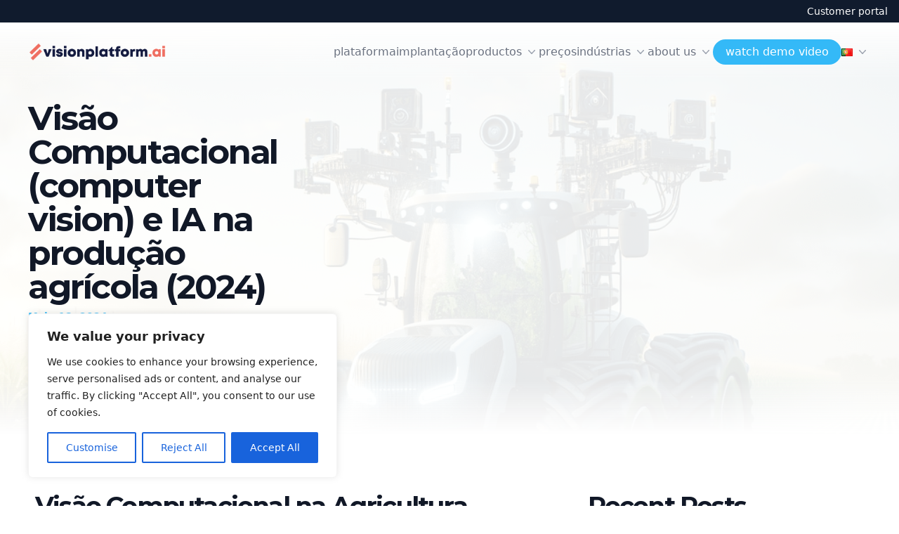

--- FILE ---
content_type: text/html; charset=UTF-8
request_url: https://visionplatform.ai/pt/visao-computacional-computer-vision-e-ia-na-producao-agricola-2024/
body_size: 26688
content:
<!DOCTYPE html>
<html lang="pt-PT">

<head>
	<meta charset="UTF-8">
	<meta name="viewport" content="width=device-width">
	<link rel="profile" href="https://gmpg.org/xfn/11">
	<link rel="pingback" href="https://visionplatform.ai/xmlrpc.php">

	<meta name='robots' content='index, follow, max-image-preview:large, max-snippet:-1, max-video-preview:-1' />

	<!-- This site is optimized with the Yoast SEO plugin v25.3 - https://yoast.com/wordpress/plugins/seo/ -->
	<title>Visão Computacional (computer vision) e IA na produção agrícola (2024) &#8212; visionplatform</title>
	<meta name="description" content="A integração da tecnologia de visão de máquina revolucionou a forma como a agricultura é conduzida. Visão computacional com robôs agrícolas." />
	<link rel="canonical" href="https://visionplatform.ai/pt/visao-computacional-computer-vision-e-ia-na-producao-agricola-2024/" />
	<meta property="og:locale" content="pt_PT" />
	<meta property="og:type" content="article" />
	<meta property="og:title" content="Visão Computacional (computer vision) e IA na produção agrícola (2024) &#8212; visionplatform" />
	<meta property="og:description" content="A integração da tecnologia de visão de máquina revolucionou a forma como a agricultura é conduzida. Visão computacional com robôs agrícolas." />
	<meta property="og:url" content="https://visionplatform.ai/pt/visao-computacional-computer-vision-e-ia-na-producao-agricola-2024/" />
	<meta property="og:site_name" content="visionplatform" />
	<meta property="article:published_time" content="2024-05-13T20:27:20+00:00" />
	<meta property="article:modified_time" content="2024-05-13T20:27:21+00:00" />
	<meta property="og:image" content="https://visionplatform.ai/wp-content/uploads/2024/01/DALL·E-2024-01-06-20.30.45-A-realistic-agricultural-scene-with-a-modern-non-futuristic-machine-using-machine-vision-to-navigate-and-analyze-crops.-The-machine-is-a-contemporary.png" />
	<meta property="og:image:width" content="1024" />
	<meta property="og:image:height" content="1024" />
	<meta property="og:image:type" content="image/png" />
	<meta name="author" content="vp-koen" />
	<meta name="twitter:card" content="summary_large_image" />
	<meta name="twitter:label1" content="Escrito por" />
	<meta name="twitter:data1" content="vp-koen" />
	<meta name="twitter:label2" content="Tempo estimado de leitura" />
	<meta name="twitter:data2" content="9 minutos" />
	<script type="application/ld+json" class="yoast-schema-graph">{"@context":"https://schema.org","@graph":[{"@type":"Article","@id":"https://visionplatform.ai/pt/visao-computacional-computer-vision-e-ia-na-producao-agricola-2024/#article","isPartOf":{"@id":"https://visionplatform.ai/pt/visao-computacional-computer-vision-e-ia-na-producao-agricola-2024/"},"author":{"name":"vp-koen","@id":"https://visionplatform.ai/pt/#/schema/person/b76bc332eb731bce65a4b163f954a7fc"},"headline":"Visão Computacional (computer vision) e IA na produção agrícola (2024)","datePublished":"2024-05-13T20:27:20+00:00","dateModified":"2024-05-13T20:27:21+00:00","mainEntityOfPage":{"@id":"https://visionplatform.ai/pt/visao-computacional-computer-vision-e-ia-na-producao-agricola-2024/"},"wordCount":2273,"publisher":{"@id":"https://visionplatform.ai/pt/#organization"},"image":{"@id":"https://visionplatform.ai/pt/visao-computacional-computer-vision-e-ia-na-producao-agricola-2024/#primaryimage"},"thumbnailUrl":"https://visionplatform.ai/wp-content/uploads/2024/01/DALL·E-2024-01-06-20.30.45-A-realistic-agricultural-scene-with-a-modern-non-futuristic-machine-using-machine-vision-to-navigate-and-analyze-crops.-The-machine-is-a-contemporary.png","articleSection":["aplicações industriais","Uncategorized"],"inLanguage":"pt-PT"},{"@type":"WebPage","@id":"https://visionplatform.ai/pt/visao-computacional-computer-vision-e-ia-na-producao-agricola-2024/","url":"https://visionplatform.ai/pt/visao-computacional-computer-vision-e-ia-na-producao-agricola-2024/","name":"Visão Computacional (computer vision) e IA na produção agrícola (2024) &#8212; visionplatform","isPartOf":{"@id":"https://visionplatform.ai/pt/#website"},"primaryImageOfPage":{"@id":"https://visionplatform.ai/pt/visao-computacional-computer-vision-e-ia-na-producao-agricola-2024/#primaryimage"},"image":{"@id":"https://visionplatform.ai/pt/visao-computacional-computer-vision-e-ia-na-producao-agricola-2024/#primaryimage"},"thumbnailUrl":"https://visionplatform.ai/wp-content/uploads/2024/01/DALL·E-2024-01-06-20.30.45-A-realistic-agricultural-scene-with-a-modern-non-futuristic-machine-using-machine-vision-to-navigate-and-analyze-crops.-The-machine-is-a-contemporary.png","datePublished":"2024-05-13T20:27:20+00:00","dateModified":"2024-05-13T20:27:21+00:00","description":"A integração da tecnologia de visão de máquina revolucionou a forma como a agricultura é conduzida. Visão computacional com robôs agrícolas.","inLanguage":"pt-PT","potentialAction":[{"@type":"ReadAction","target":["https://visionplatform.ai/pt/visao-computacional-computer-vision-e-ia-na-producao-agricola-2024/"]}]},{"@type":"ImageObject","inLanguage":"pt-PT","@id":"https://visionplatform.ai/pt/visao-computacional-computer-vision-e-ia-na-producao-agricola-2024/#primaryimage","url":"https://visionplatform.ai/wp-content/uploads/2024/01/DALL·E-2024-01-06-20.30.45-A-realistic-agricultural-scene-with-a-modern-non-futuristic-machine-using-machine-vision-to-navigate-and-analyze-crops.-The-machine-is-a-contemporary.png","contentUrl":"https://visionplatform.ai/wp-content/uploads/2024/01/DALL·E-2024-01-06-20.30.45-A-realistic-agricultural-scene-with-a-modern-non-futuristic-machine-using-machine-vision-to-navigate-and-analyze-crops.-The-machine-is-a-contemporary.png","width":1024,"height":1024,"caption":"Machine vision in agriculture"},{"@type":"WebSite","@id":"https://visionplatform.ai/pt/#website","url":"https://visionplatform.ai/pt/","name":"visionplatform","description":"From video to operational intelligence","publisher":{"@id":"https://visionplatform.ai/pt/#organization"},"potentialAction":[{"@type":"SearchAction","target":{"@type":"EntryPoint","urlTemplate":"https://visionplatform.ai/pt/?s={search_term_string}"},"query-input":{"@type":"PropertyValueSpecification","valueRequired":true,"valueName":"search_term_string"}}],"inLanguage":"pt-PT"},{"@type":"Organization","@id":"https://visionplatform.ai/pt/#organization","name":"visionplatform.ai","url":"https://visionplatform.ai/pt/","logo":{"@type":"ImageObject","inLanguage":"pt-PT","@id":"https://visionplatform.ai/pt/#/schema/logo/image/","url":"https://visionplatform.ai/wp-content/uploads/2023/06/visionplatformlogo.zonderpayoff-1.png","contentUrl":"https://visionplatform.ai/wp-content/uploads/2023/06/visionplatformlogo.zonderpayoff-1.png","width":2276,"height":282,"caption":"visionplatform.ai"},"image":{"@id":"https://visionplatform.ai/pt/#/schema/logo/image/"},"sameAs":["https://www.linkedin.com/company/visinplatform-ai"]},{"@type":"Person","@id":"https://visionplatform.ai/pt/#/schema/person/b76bc332eb731bce65a4b163f954a7fc","name":"vp-koen","image":{"@type":"ImageObject","inLanguage":"pt-PT","@id":"https://visionplatform.ai/pt/#/schema/person/image/","url":"https://secure.gravatar.com/avatar/d725a0aab8678d01270562e6a7fe35b3?s=96&d=mm&r=g","contentUrl":"https://secure.gravatar.com/avatar/d725a0aab8678d01270562e6a7fe35b3?s=96&d=mm&r=g","caption":"vp-koen"},"url":"https://visionplatform.ai/pt/author/vp-koen/"}]}</script>
	<!-- / Yoast SEO plugin. -->


<link rel='dns-prefetch' href='//visionplatform.ai' />
<script type="text/javascript">
/* <![CDATA[ */
window._wpemojiSettings = {"baseUrl":"https:\/\/s.w.org\/images\/core\/emoji\/15.0.3\/72x72\/","ext":".png","svgUrl":"https:\/\/s.w.org\/images\/core\/emoji\/15.0.3\/svg\/","svgExt":".svg","source":{"concatemoji":"https:\/\/visionplatform.ai\/wp-includes\/js\/wp-emoji-release.min.js?ver=6.6.1"}};
/*! This file is auto-generated */
!function(i,n){var o,s,e;function c(e){try{var t={supportTests:e,timestamp:(new Date).valueOf()};sessionStorage.setItem(o,JSON.stringify(t))}catch(e){}}function p(e,t,n){e.clearRect(0,0,e.canvas.width,e.canvas.height),e.fillText(t,0,0);var t=new Uint32Array(e.getImageData(0,0,e.canvas.width,e.canvas.height).data),r=(e.clearRect(0,0,e.canvas.width,e.canvas.height),e.fillText(n,0,0),new Uint32Array(e.getImageData(0,0,e.canvas.width,e.canvas.height).data));return t.every(function(e,t){return e===r[t]})}function u(e,t,n){switch(t){case"flag":return n(e,"\ud83c\udff3\ufe0f\u200d\u26a7\ufe0f","\ud83c\udff3\ufe0f\u200b\u26a7\ufe0f")?!1:!n(e,"\ud83c\uddfa\ud83c\uddf3","\ud83c\uddfa\u200b\ud83c\uddf3")&&!n(e,"\ud83c\udff4\udb40\udc67\udb40\udc62\udb40\udc65\udb40\udc6e\udb40\udc67\udb40\udc7f","\ud83c\udff4\u200b\udb40\udc67\u200b\udb40\udc62\u200b\udb40\udc65\u200b\udb40\udc6e\u200b\udb40\udc67\u200b\udb40\udc7f");case"emoji":return!n(e,"\ud83d\udc26\u200d\u2b1b","\ud83d\udc26\u200b\u2b1b")}return!1}function f(e,t,n){var r="undefined"!=typeof WorkerGlobalScope&&self instanceof WorkerGlobalScope?new OffscreenCanvas(300,150):i.createElement("canvas"),a=r.getContext("2d",{willReadFrequently:!0}),o=(a.textBaseline="top",a.font="600 32px Arial",{});return e.forEach(function(e){o[e]=t(a,e,n)}),o}function t(e){var t=i.createElement("script");t.src=e,t.defer=!0,i.head.appendChild(t)}"undefined"!=typeof Promise&&(o="wpEmojiSettingsSupports",s=["flag","emoji"],n.supports={everything:!0,everythingExceptFlag:!0},e=new Promise(function(e){i.addEventListener("DOMContentLoaded",e,{once:!0})}),new Promise(function(t){var n=function(){try{var e=JSON.parse(sessionStorage.getItem(o));if("object"==typeof e&&"number"==typeof e.timestamp&&(new Date).valueOf()<e.timestamp+604800&&"object"==typeof e.supportTests)return e.supportTests}catch(e){}return null}();if(!n){if("undefined"!=typeof Worker&&"undefined"!=typeof OffscreenCanvas&&"undefined"!=typeof URL&&URL.createObjectURL&&"undefined"!=typeof Blob)try{var e="postMessage("+f.toString()+"("+[JSON.stringify(s),u.toString(),p.toString()].join(",")+"));",r=new Blob([e],{type:"text/javascript"}),a=new Worker(URL.createObjectURL(r),{name:"wpTestEmojiSupports"});return void(a.onmessage=function(e){c(n=e.data),a.terminate(),t(n)})}catch(e){}c(n=f(s,u,p))}t(n)}).then(function(e){for(var t in e)n.supports[t]=e[t],n.supports.everything=n.supports.everything&&n.supports[t],"flag"!==t&&(n.supports.everythingExceptFlag=n.supports.everythingExceptFlag&&n.supports[t]);n.supports.everythingExceptFlag=n.supports.everythingExceptFlag&&!n.supports.flag,n.DOMReady=!1,n.readyCallback=function(){n.DOMReady=!0}}).then(function(){return e}).then(function(){var e;n.supports.everything||(n.readyCallback(),(e=n.source||{}).concatemoji?t(e.concatemoji):e.wpemoji&&e.twemoji&&(t(e.twemoji),t(e.wpemoji)))}))}((window,document),window._wpemojiSettings);
/* ]]> */
</script>
<link rel='stylesheet' id='add_common_css-css' href='https://visionplatform.ai/wp-content/plugins/slash-plugin/common.css?ver=1.1.15' type='text/css' media='all' />
<link rel='stylesheet' id='formidable-css' href='https://visionplatform.ai/wp-content/plugins/formidable/css/formidableforms.css?ver=6111249' type='text/css' media='all' />
<style id='wp-emoji-styles-inline-css' type='text/css'>

	img.wp-smiley, img.emoji {
		display: inline !important;
		border: none !important;
		box-shadow: none !important;
		height: 1em !important;
		width: 1em !important;
		margin: 0 0.07em !important;
		vertical-align: -0.1em !important;
		background: none !important;
		padding: 0 !important;
	}
</style>
<link rel='stylesheet' id='wp-block-library-css' href='https://visionplatform.ai/wp-includes/css/dist/block-library/style.min.css?ver=6.6.1' type='text/css' media='all' />
<style id='wp-block-library-theme-inline-css' type='text/css'>
.wp-block-audio :where(figcaption){color:#555;font-size:13px;text-align:center}.is-dark-theme .wp-block-audio :where(figcaption){color:#ffffffa6}.wp-block-audio{margin:0 0 1em}.wp-block-code{border:1px solid #ccc;border-radius:4px;font-family:Menlo,Consolas,monaco,monospace;padding:.8em 1em}.wp-block-embed :where(figcaption){color:#555;font-size:13px;text-align:center}.is-dark-theme .wp-block-embed :where(figcaption){color:#ffffffa6}.wp-block-embed{margin:0 0 1em}.blocks-gallery-caption{color:#555;font-size:13px;text-align:center}.is-dark-theme .blocks-gallery-caption{color:#ffffffa6}:root :where(.wp-block-image figcaption){color:#555;font-size:13px;text-align:center}.is-dark-theme :root :where(.wp-block-image figcaption){color:#ffffffa6}.wp-block-image{margin:0 0 1em}.wp-block-pullquote{border-bottom:4px solid;border-top:4px solid;color:currentColor;margin-bottom:1.75em}.wp-block-pullquote cite,.wp-block-pullquote footer,.wp-block-pullquote__citation{color:currentColor;font-size:.8125em;font-style:normal;text-transform:uppercase}.wp-block-quote{border-left:.25em solid;margin:0 0 1.75em;padding-left:1em}.wp-block-quote cite,.wp-block-quote footer{color:currentColor;font-size:.8125em;font-style:normal;position:relative}.wp-block-quote.has-text-align-right{border-left:none;border-right:.25em solid;padding-left:0;padding-right:1em}.wp-block-quote.has-text-align-center{border:none;padding-left:0}.wp-block-quote.is-large,.wp-block-quote.is-style-large,.wp-block-quote.is-style-plain{border:none}.wp-block-search .wp-block-search__label{font-weight:700}.wp-block-search__button{border:1px solid #ccc;padding:.375em .625em}:where(.wp-block-group.has-background){padding:1.25em 2.375em}.wp-block-separator.has-css-opacity{opacity:.4}.wp-block-separator{border:none;border-bottom:2px solid;margin-left:auto;margin-right:auto}.wp-block-separator.has-alpha-channel-opacity{opacity:1}.wp-block-separator:not(.is-style-wide):not(.is-style-dots){width:100px}.wp-block-separator.has-background:not(.is-style-dots){border-bottom:none;height:1px}.wp-block-separator.has-background:not(.is-style-wide):not(.is-style-dots){height:2px}.wp-block-table{margin:0 0 1em}.wp-block-table td,.wp-block-table th{word-break:normal}.wp-block-table :where(figcaption){color:#555;font-size:13px;text-align:center}.is-dark-theme .wp-block-table :where(figcaption){color:#ffffffa6}.wp-block-video :where(figcaption){color:#555;font-size:13px;text-align:center}.is-dark-theme .wp-block-video :where(figcaption){color:#ffffffa6}.wp-block-video{margin:0 0 1em}:root :where(.wp-block-template-part.has-background){margin-bottom:0;margin-top:0;padding:1.25em 2.375em}
</style>
<style id='safe-svg-svg-icon-style-inline-css' type='text/css'>
.safe-svg-cover{text-align:center}.safe-svg-cover .safe-svg-inside{display:inline-block;max-width:100%}.safe-svg-cover svg{height:100%;max-height:100%;max-width:100%;width:100%}

</style>
<style id='global-styles-inline-css' type='text/css'>
:root{--wp--preset--aspect-ratio--square: 1;--wp--preset--aspect-ratio--4-3: 4/3;--wp--preset--aspect-ratio--3-4: 3/4;--wp--preset--aspect-ratio--3-2: 3/2;--wp--preset--aspect-ratio--2-3: 2/3;--wp--preset--aspect-ratio--16-9: 16/9;--wp--preset--aspect-ratio--9-16: 9/16;--wp--preset--color--black: #000000;--wp--preset--color--cyan-bluish-gray: #abb8c3;--wp--preset--color--white: #ffffff;--wp--preset--color--pale-pink: #f78da7;--wp--preset--color--vivid-red: #cf2e2e;--wp--preset--color--luminous-vivid-orange: #ff6900;--wp--preset--color--luminous-vivid-amber: #fcb900;--wp--preset--color--light-green-cyan: #7bdcb5;--wp--preset--color--vivid-green-cyan: #00d084;--wp--preset--color--pale-cyan-blue: #8ed1fc;--wp--preset--color--vivid-cyan-blue: #0693e3;--wp--preset--color--vivid-purple: #9b51e0;--wp--preset--color--primary: #34B9F7;--wp--preset--color--secondary: #E56F61;--wp--preset--color--dark: #101B2D;--wp--preset--color--light: #f9fafb;--wp--preset--gradient--vivid-cyan-blue-to-vivid-purple: linear-gradient(135deg,rgba(6,147,227,1) 0%,rgb(155,81,224) 100%);--wp--preset--gradient--light-green-cyan-to-vivid-green-cyan: linear-gradient(135deg,rgb(122,220,180) 0%,rgb(0,208,130) 100%);--wp--preset--gradient--luminous-vivid-amber-to-luminous-vivid-orange: linear-gradient(135deg,rgba(252,185,0,1) 0%,rgba(255,105,0,1) 100%);--wp--preset--gradient--luminous-vivid-orange-to-vivid-red: linear-gradient(135deg,rgba(255,105,0,1) 0%,rgb(207,46,46) 100%);--wp--preset--gradient--very-light-gray-to-cyan-bluish-gray: linear-gradient(135deg,rgb(238,238,238) 0%,rgb(169,184,195) 100%);--wp--preset--gradient--cool-to-warm-spectrum: linear-gradient(135deg,rgb(74,234,220) 0%,rgb(151,120,209) 20%,rgb(207,42,186) 40%,rgb(238,44,130) 60%,rgb(251,105,98) 80%,rgb(254,248,76) 100%);--wp--preset--gradient--blush-light-purple: linear-gradient(135deg,rgb(255,206,236) 0%,rgb(152,150,240) 100%);--wp--preset--gradient--blush-bordeaux: linear-gradient(135deg,rgb(254,205,165) 0%,rgb(254,45,45) 50%,rgb(107,0,62) 100%);--wp--preset--gradient--luminous-dusk: linear-gradient(135deg,rgb(255,203,112) 0%,rgb(199,81,192) 50%,rgb(65,88,208) 100%);--wp--preset--gradient--pale-ocean: linear-gradient(135deg,rgb(255,245,203) 0%,rgb(182,227,212) 50%,rgb(51,167,181) 100%);--wp--preset--gradient--electric-grass: linear-gradient(135deg,rgb(202,248,128) 0%,rgb(113,206,126) 100%);--wp--preset--gradient--midnight: linear-gradient(135deg,rgb(2,3,129) 0%,rgb(40,116,252) 100%);--wp--preset--font-size--small: 0.875rem;--wp--preset--font-size--medium: 20px;--wp--preset--font-size--large: 1.125rem;--wp--preset--font-size--x-large: 42px;--wp--preset--font-size--regular: 1.5rem;--wp--preset--font-size--xl: 1.25rem;--wp--preset--font-size--xxl: 1.5rem;--wp--preset--font-size--xxxl: 1.875rem;--wp--preset--spacing--20: 0.44rem;--wp--preset--spacing--30: 0.67rem;--wp--preset--spacing--40: 1rem;--wp--preset--spacing--50: 1.5rem;--wp--preset--spacing--60: 2.25rem;--wp--preset--spacing--70: 3.38rem;--wp--preset--spacing--80: 5.06rem;--wp--preset--shadow--natural: 6px 6px 9px rgba(0, 0, 0, 0.2);--wp--preset--shadow--deep: 12px 12px 50px rgba(0, 0, 0, 0.4);--wp--preset--shadow--sharp: 6px 6px 0px rgba(0, 0, 0, 0.2);--wp--preset--shadow--outlined: 6px 6px 0px -3px rgba(255, 255, 255, 1), 6px 6px rgba(0, 0, 0, 1);--wp--preset--shadow--crisp: 6px 6px 0px rgba(0, 0, 0, 1);}:root { --wp--style--global--content-size: 1024px;--wp--style--global--wide-size: 1160px; }:where(body) { margin: 0; }.wp-site-blocks > .alignleft { float: left; margin-right: 2em; }.wp-site-blocks > .alignright { float: right; margin-left: 2em; }.wp-site-blocks > .aligncenter { justify-content: center; margin-left: auto; margin-right: auto; }:where(.is-layout-flex){gap: 0.5em;}:where(.is-layout-grid){gap: 0.5em;}.is-layout-flow > .alignleft{float: left;margin-inline-start: 0;margin-inline-end: 2em;}.is-layout-flow > .alignright{float: right;margin-inline-start: 2em;margin-inline-end: 0;}.is-layout-flow > .aligncenter{margin-left: auto !important;margin-right: auto !important;}.is-layout-constrained > .alignleft{float: left;margin-inline-start: 0;margin-inline-end: 2em;}.is-layout-constrained > .alignright{float: right;margin-inline-start: 2em;margin-inline-end: 0;}.is-layout-constrained > .aligncenter{margin-left: auto !important;margin-right: auto !important;}.is-layout-constrained > :where(:not(.alignleft):not(.alignright):not(.alignfull)){max-width: var(--wp--style--global--content-size);margin-left: auto !important;margin-right: auto !important;}.is-layout-constrained > .alignwide{max-width: var(--wp--style--global--wide-size);}body .is-layout-flex{display: flex;}.is-layout-flex{flex-wrap: wrap;align-items: center;}.is-layout-flex > :is(*, div){margin: 0;}body .is-layout-grid{display: grid;}.is-layout-grid > :is(*, div){margin: 0;}:root :where(body){padding-top: 0px;padding-right: 0px;padding-bottom: 0px;padding-left: 0px;}a:where(:not(.wp-element-button)){text-decoration: underline;}:root :where(.wp-element-button, .wp-block-button__link){background-color: #32373c;border-width: 0;color: #fff;font-family: inherit;font-size: inherit;line-height: inherit;padding: calc(0.667em + 2px) calc(1.333em + 2px);text-decoration: none;}.has-black-color{color: var(--wp--preset--color--black) !important;}.has-cyan-bluish-gray-color{color: var(--wp--preset--color--cyan-bluish-gray) !important;}.has-white-color{color: var(--wp--preset--color--white) !important;}.has-pale-pink-color{color: var(--wp--preset--color--pale-pink) !important;}.has-vivid-red-color{color: var(--wp--preset--color--vivid-red) !important;}.has-luminous-vivid-orange-color{color: var(--wp--preset--color--luminous-vivid-orange) !important;}.has-luminous-vivid-amber-color{color: var(--wp--preset--color--luminous-vivid-amber) !important;}.has-light-green-cyan-color{color: var(--wp--preset--color--light-green-cyan) !important;}.has-vivid-green-cyan-color{color: var(--wp--preset--color--vivid-green-cyan) !important;}.has-pale-cyan-blue-color{color: var(--wp--preset--color--pale-cyan-blue) !important;}.has-vivid-cyan-blue-color{color: var(--wp--preset--color--vivid-cyan-blue) !important;}.has-vivid-purple-color{color: var(--wp--preset--color--vivid-purple) !important;}.has-primary-color{color: var(--wp--preset--color--primary) !important;}.has-secondary-color{color: var(--wp--preset--color--secondary) !important;}.has-dark-color{color: var(--wp--preset--color--dark) !important;}.has-light-color{color: var(--wp--preset--color--light) !important;}.has-black-background-color{background-color: var(--wp--preset--color--black) !important;}.has-cyan-bluish-gray-background-color{background-color: var(--wp--preset--color--cyan-bluish-gray) !important;}.has-white-background-color{background-color: var(--wp--preset--color--white) !important;}.has-pale-pink-background-color{background-color: var(--wp--preset--color--pale-pink) !important;}.has-vivid-red-background-color{background-color: var(--wp--preset--color--vivid-red) !important;}.has-luminous-vivid-orange-background-color{background-color: var(--wp--preset--color--luminous-vivid-orange) !important;}.has-luminous-vivid-amber-background-color{background-color: var(--wp--preset--color--luminous-vivid-amber) !important;}.has-light-green-cyan-background-color{background-color: var(--wp--preset--color--light-green-cyan) !important;}.has-vivid-green-cyan-background-color{background-color: var(--wp--preset--color--vivid-green-cyan) !important;}.has-pale-cyan-blue-background-color{background-color: var(--wp--preset--color--pale-cyan-blue) !important;}.has-vivid-cyan-blue-background-color{background-color: var(--wp--preset--color--vivid-cyan-blue) !important;}.has-vivid-purple-background-color{background-color: var(--wp--preset--color--vivid-purple) !important;}.has-primary-background-color{background-color: var(--wp--preset--color--primary) !important;}.has-secondary-background-color{background-color: var(--wp--preset--color--secondary) !important;}.has-dark-background-color{background-color: var(--wp--preset--color--dark) !important;}.has-light-background-color{background-color: var(--wp--preset--color--light) !important;}.has-black-border-color{border-color: var(--wp--preset--color--black) !important;}.has-cyan-bluish-gray-border-color{border-color: var(--wp--preset--color--cyan-bluish-gray) !important;}.has-white-border-color{border-color: var(--wp--preset--color--white) !important;}.has-pale-pink-border-color{border-color: var(--wp--preset--color--pale-pink) !important;}.has-vivid-red-border-color{border-color: var(--wp--preset--color--vivid-red) !important;}.has-luminous-vivid-orange-border-color{border-color: var(--wp--preset--color--luminous-vivid-orange) !important;}.has-luminous-vivid-amber-border-color{border-color: var(--wp--preset--color--luminous-vivid-amber) !important;}.has-light-green-cyan-border-color{border-color: var(--wp--preset--color--light-green-cyan) !important;}.has-vivid-green-cyan-border-color{border-color: var(--wp--preset--color--vivid-green-cyan) !important;}.has-pale-cyan-blue-border-color{border-color: var(--wp--preset--color--pale-cyan-blue) !important;}.has-vivid-cyan-blue-border-color{border-color: var(--wp--preset--color--vivid-cyan-blue) !important;}.has-vivid-purple-border-color{border-color: var(--wp--preset--color--vivid-purple) !important;}.has-primary-border-color{border-color: var(--wp--preset--color--primary) !important;}.has-secondary-border-color{border-color: var(--wp--preset--color--secondary) !important;}.has-dark-border-color{border-color: var(--wp--preset--color--dark) !important;}.has-light-border-color{border-color: var(--wp--preset--color--light) !important;}.has-vivid-cyan-blue-to-vivid-purple-gradient-background{background: var(--wp--preset--gradient--vivid-cyan-blue-to-vivid-purple) !important;}.has-light-green-cyan-to-vivid-green-cyan-gradient-background{background: var(--wp--preset--gradient--light-green-cyan-to-vivid-green-cyan) !important;}.has-luminous-vivid-amber-to-luminous-vivid-orange-gradient-background{background: var(--wp--preset--gradient--luminous-vivid-amber-to-luminous-vivid-orange) !important;}.has-luminous-vivid-orange-to-vivid-red-gradient-background{background: var(--wp--preset--gradient--luminous-vivid-orange-to-vivid-red) !important;}.has-very-light-gray-to-cyan-bluish-gray-gradient-background{background: var(--wp--preset--gradient--very-light-gray-to-cyan-bluish-gray) !important;}.has-cool-to-warm-spectrum-gradient-background{background: var(--wp--preset--gradient--cool-to-warm-spectrum) !important;}.has-blush-light-purple-gradient-background{background: var(--wp--preset--gradient--blush-light-purple) !important;}.has-blush-bordeaux-gradient-background{background: var(--wp--preset--gradient--blush-bordeaux) !important;}.has-luminous-dusk-gradient-background{background: var(--wp--preset--gradient--luminous-dusk) !important;}.has-pale-ocean-gradient-background{background: var(--wp--preset--gradient--pale-ocean) !important;}.has-electric-grass-gradient-background{background: var(--wp--preset--gradient--electric-grass) !important;}.has-midnight-gradient-background{background: var(--wp--preset--gradient--midnight) !important;}.has-small-font-size{font-size: var(--wp--preset--font-size--small) !important;}.has-medium-font-size{font-size: var(--wp--preset--font-size--medium) !important;}.has-large-font-size{font-size: var(--wp--preset--font-size--large) !important;}.has-x-large-font-size{font-size: var(--wp--preset--font-size--x-large) !important;}.has-regular-font-size{font-size: var(--wp--preset--font-size--regular) !important;}.has-xl-font-size{font-size: var(--wp--preset--font-size--xl) !important;}.has-xxl-font-size{font-size: var(--wp--preset--font-size--xxl) !important;}.has-xxxl-font-size{font-size: var(--wp--preset--font-size--xxxl) !important;}
:where(.wp-block-post-template.is-layout-flex){gap: 1.25em;}:where(.wp-block-post-template.is-layout-grid){gap: 1.25em;}
:where(.wp-block-columns.is-layout-flex){gap: 2em;}:where(.wp-block-columns.is-layout-grid){gap: 2em;}
:root :where(.wp-block-pullquote){font-size: 1.5em;line-height: 1.6;}
</style>
<link rel='stylesheet' id='slash-base-css' href='https://visionplatform.ai/wp-content/themes/slash-base/css/app.css?ver=1.5.3' type='text/css' media='all' />
<link rel='stylesheet' id='slash-child-css' href='https://visionplatform.ai/wp-content/themes/slash-base/css/child.css?ver=1.5.3' type='text/css' media='all' />
<link rel='stylesheet' id='slash-base-compatability-css' href='https://visionplatform.ai/wp-content/themes/slash-base/css/_backwards-compatability.css?ver=1.5.3' type='text/css' media='all' />
<link rel='stylesheet' id='slb_core-css' href='https://visionplatform.ai/wp-content/plugins/simple-lightbox/client/css/app.css?ver=2.9.4' type='text/css' media='all' />
<script type="text/javascript" id="cookie-law-info-js-extra">
/* <![CDATA[ */
var _ckyConfig = {"_ipData":[],"_assetsURL":"https:\/\/visionplatform.ai\/wp-content\/plugins\/cookie-law-info\/lite\/frontend\/images\/","_publicURL":"https:\/\/visionplatform.ai","_expiry":"365","_categories":[{"name":"Necessary","slug":"necessary","isNecessary":true,"ccpaDoNotSell":true,"cookies":[],"active":true,"defaultConsent":{"gdpr":true,"ccpa":true}},{"name":"Functional","slug":"functional","isNecessary":false,"ccpaDoNotSell":true,"cookies":[],"active":true,"defaultConsent":{"gdpr":false,"ccpa":false}},{"name":"Analytics","slug":"analytics","isNecessary":false,"ccpaDoNotSell":true,"cookies":[],"active":true,"defaultConsent":{"gdpr":false,"ccpa":false}},{"name":"Performance","slug":"performance","isNecessary":false,"ccpaDoNotSell":true,"cookies":[],"active":true,"defaultConsent":{"gdpr":false,"ccpa":false}},{"name":"Advertisement","slug":"advertisement","isNecessary":false,"ccpaDoNotSell":true,"cookies":[],"active":true,"defaultConsent":{"gdpr":false,"ccpa":false}}],"_activeLaw":"gdpr","_rootDomain":"","_block":"1","_showBanner":"1","_bannerConfig":{"settings":{"type":"box","preferenceCenterType":"popup","position":"bottom-left","applicableLaw":"gdpr"},"behaviours":{"reloadBannerOnAccept":false,"loadAnalyticsByDefault":false,"animations":{"onLoad":"animate","onHide":"sticky"}},"config":{"revisitConsent":{"status":false,"tag":"revisit-consent","position":"bottom-left","meta":{"url":"#"},"styles":{"background-color":"#0056A7"},"elements":{"title":{"type":"text","tag":"revisit-consent-title","status":true,"styles":{"color":"#0056a7"}}}},"preferenceCenter":{"toggle":{"status":true,"tag":"detail-category-toggle","type":"toggle","states":{"active":{"styles":{"background-color":"#1863DC"}},"inactive":{"styles":{"background-color":"#D0D5D2"}}}}},"categoryPreview":{"status":false,"toggle":{"status":true,"tag":"detail-category-preview-toggle","type":"toggle","states":{"active":{"styles":{"background-color":"#1863DC"}},"inactive":{"styles":{"background-color":"#D0D5D2"}}}}},"videoPlaceholder":{"status":true,"styles":{"background-color":"#000000","border-color":"#000000","color":"#ffffff"}},"readMore":{"status":false,"tag":"readmore-button","type":"link","meta":{"noFollow":true,"newTab":true},"styles":{"color":"#1863DC","background-color":"transparent","border-color":"transparent"}},"auditTable":{"status":true},"optOption":{"status":true,"toggle":{"status":true,"tag":"optout-option-toggle","type":"toggle","states":{"active":{"styles":{"background-color":"#1863dc"}},"inactive":{"styles":{"background-color":"#FFFFFF"}}}}}}},"_version":"3.2.10","_logConsent":"1","_tags":[{"tag":"accept-button","styles":{"color":"#FFFFFF","background-color":"#1863DC","border-color":"#1863DC"}},{"tag":"reject-button","styles":{"color":"#1863DC","background-color":"transparent","border-color":"#1863DC"}},{"tag":"settings-button","styles":{"color":"#1863DC","background-color":"transparent","border-color":"#1863DC"}},{"tag":"readmore-button","styles":{"color":"#1863DC","background-color":"transparent","border-color":"transparent"}},{"tag":"donotsell-button","styles":{"color":"#1863DC","background-color":"transparent","border-color":"transparent"}},{"tag":"accept-button","styles":{"color":"#FFFFFF","background-color":"#1863DC","border-color":"#1863DC"}},{"tag":"revisit-consent","styles":{"background-color":"#0056A7"}}],"_shortCodes":[{"key":"cky_readmore","content":"<a href=\"#\" class=\"cky-policy\" aria-label=\"Cookie Policy\" target=\"_blank\" rel=\"noopener\" data-cky-tag=\"readmore-button\">Cookie Policy<\/a>","tag":"readmore-button","status":false,"attributes":{"rel":"nofollow","target":"_blank"}},{"key":"cky_show_desc","content":"<button class=\"cky-show-desc-btn\" data-cky-tag=\"show-desc-button\" aria-label=\"Show more\">Show more<\/button>","tag":"show-desc-button","status":true,"attributes":[]},{"key":"cky_hide_desc","content":"<button class=\"cky-show-desc-btn\" data-cky-tag=\"hide-desc-button\" aria-label=\"Show less\">Show less<\/button>","tag":"hide-desc-button","status":true,"attributes":[]},{"key":"cky_category_toggle_label","content":"[cky_{{status}}_category_label] [cky_preference_{{category_slug}}_title]","tag":"","status":true,"attributes":[]},{"key":"cky_enable_category_label","content":"Enable","tag":"","status":true,"attributes":[]},{"key":"cky_disable_category_label","content":"Disable","tag":"","status":true,"attributes":[]},{"key":"cky_video_placeholder","content":"<div class=\"video-placeholder-normal\" data-cky-tag=\"video-placeholder\" id=\"[UNIQUEID]\"><p class=\"video-placeholder-text-normal\" data-cky-tag=\"placeholder-title\">Please accept cookies to access this content<\/p><\/div>","tag":"","status":true,"attributes":[]},{"key":"cky_enable_optout_label","content":"Enable","tag":"","status":true,"attributes":[]},{"key":"cky_disable_optout_label","content":"Disable","tag":"","status":true,"attributes":[]},{"key":"cky_optout_toggle_label","content":"[cky_{{status}}_optout_label] [cky_optout_option_title]","tag":"","status":true,"attributes":[]},{"key":"cky_optout_option_title","content":"Do Not Sell or Share My Personal Information","tag":"","status":true,"attributes":[]},{"key":"cky_optout_close_label","content":"Close","tag":"","status":true,"attributes":[]}],"_rtl":"","_language":"en","_providersToBlock":[]};
var _ckyStyles = {"css":".cky-overlay{background: #000000; opacity: 0.4; position: fixed; top: 0; left: 0; width: 100%; height: 100%; z-index: 99999999;}.cky-hide{display: none;}.cky-btn-revisit-wrapper{display: flex; align-items: center; justify-content: center; background: #0056a7; width: 45px; height: 45px; border-radius: 50%; position: fixed; z-index: 999999; cursor: pointer;}.cky-revisit-bottom-left{bottom: 15px; left: 15px;}.cky-revisit-bottom-right{bottom: 15px; right: 15px;}.cky-btn-revisit-wrapper .cky-btn-revisit{display: flex; align-items: center; justify-content: center; background: none; border: none; cursor: pointer; position: relative; margin: 0; padding: 0;}.cky-btn-revisit-wrapper .cky-btn-revisit img{max-width: fit-content; margin: 0; height: 30px; width: 30px;}.cky-revisit-bottom-left:hover::before{content: attr(data-tooltip); position: absolute; background: #4e4b66; color: #ffffff; left: calc(100% + 7px); font-size: 12px; line-height: 16px; width: max-content; padding: 4px 8px; border-radius: 4px;}.cky-revisit-bottom-left:hover::after{position: absolute; content: \"\"; border: 5px solid transparent; left: calc(100% + 2px); border-left-width: 0; border-right-color: #4e4b66;}.cky-revisit-bottom-right:hover::before{content: attr(data-tooltip); position: absolute; background: #4e4b66; color: #ffffff; right: calc(100% + 7px); font-size: 12px; line-height: 16px; width: max-content; padding: 4px 8px; border-radius: 4px;}.cky-revisit-bottom-right:hover::after{position: absolute; content: \"\"; border: 5px solid transparent; right: calc(100% + 2px); border-right-width: 0; border-left-color: #4e4b66;}.cky-revisit-hide{display: none;}.cky-consent-container{position: fixed; width: 440px; box-sizing: border-box; z-index: 9999999; border-radius: 6px;}.cky-consent-container .cky-consent-bar{background: #ffffff; border: 1px solid; padding: 20px 26px; box-shadow: 0 -1px 10px 0 #acabab4d; border-radius: 6px;}.cky-box-bottom-left{bottom: 40px; left: 40px;}.cky-box-bottom-right{bottom: 40px; right: 40px;}.cky-box-top-left{top: 40px; left: 40px;}.cky-box-top-right{top: 40px; right: 40px;}.cky-custom-brand-logo-wrapper .cky-custom-brand-logo{width: 100px; height: auto; margin: 0 0 12px 0;}.cky-notice .cky-title{color: #212121; font-weight: 700; font-size: 18px; line-height: 24px; margin: 0 0 12px 0;}.cky-notice-des *,.cky-preference-content-wrapper *,.cky-accordion-header-des *,.cky-gpc-wrapper .cky-gpc-desc *{font-size: 14px;}.cky-notice-des{color: #212121; font-size: 14px; line-height: 24px; font-weight: 400;}.cky-notice-des img{height: 25px; width: 25px;}.cky-consent-bar .cky-notice-des p,.cky-gpc-wrapper .cky-gpc-desc p,.cky-preference-body-wrapper .cky-preference-content-wrapper p,.cky-accordion-header-wrapper .cky-accordion-header-des p,.cky-cookie-des-table li div:last-child p{color: inherit; margin-top: 0; overflow-wrap: break-word;}.cky-notice-des P:last-child,.cky-preference-content-wrapper p:last-child,.cky-cookie-des-table li div:last-child p:last-child,.cky-gpc-wrapper .cky-gpc-desc p:last-child{margin-bottom: 0;}.cky-notice-des a.cky-policy,.cky-notice-des button.cky-policy{font-size: 14px; color: #1863dc; white-space: nowrap; cursor: pointer; background: transparent; border: 1px solid; text-decoration: underline;}.cky-notice-des button.cky-policy{padding: 0;}.cky-notice-des a.cky-policy:focus-visible,.cky-notice-des button.cky-policy:focus-visible,.cky-preference-content-wrapper .cky-show-desc-btn:focus-visible,.cky-accordion-header .cky-accordion-btn:focus-visible,.cky-preference-header .cky-btn-close:focus-visible,.cky-switch input[type=\"checkbox\"]:focus-visible,.cky-footer-wrapper a:focus-visible,.cky-btn:focus-visible{outline: 2px solid #1863dc; outline-offset: 2px;}.cky-btn:focus:not(:focus-visible),.cky-accordion-header .cky-accordion-btn:focus:not(:focus-visible),.cky-preference-content-wrapper .cky-show-desc-btn:focus:not(:focus-visible),.cky-btn-revisit-wrapper .cky-btn-revisit:focus:not(:focus-visible),.cky-preference-header .cky-btn-close:focus:not(:focus-visible),.cky-consent-bar .cky-banner-btn-close:focus:not(:focus-visible){outline: 0;}button.cky-show-desc-btn:not(:hover):not(:active){color: #1863dc; background: transparent;}button.cky-accordion-btn:not(:hover):not(:active),button.cky-banner-btn-close:not(:hover):not(:active),button.cky-btn-revisit:not(:hover):not(:active),button.cky-btn-close:not(:hover):not(:active){background: transparent;}.cky-consent-bar button:hover,.cky-modal.cky-modal-open button:hover,.cky-consent-bar button:focus,.cky-modal.cky-modal-open button:focus{text-decoration: none;}.cky-notice-btn-wrapper{display: flex; justify-content: flex-start; align-items: center; flex-wrap: wrap; margin-top: 16px;}.cky-notice-btn-wrapper .cky-btn{text-shadow: none; box-shadow: none;}.cky-btn{flex: auto; max-width: 100%; font-size: 14px; font-family: inherit; line-height: 24px; padding: 8px; font-weight: 500; margin: 0 8px 0 0; border-radius: 2px; cursor: pointer; text-align: center; text-transform: none; min-height: 0;}.cky-btn:hover{opacity: 0.8;}.cky-btn-customize{color: #1863dc; background: transparent; border: 2px solid #1863dc;}.cky-btn-reject{color: #1863dc; background: transparent; border: 2px solid #1863dc;}.cky-btn-accept{background: #1863dc; color: #ffffff; border: 2px solid #1863dc;}.cky-btn:last-child{margin-right: 0;}@media (max-width: 576px){.cky-box-bottom-left{bottom: 0; left: 0;}.cky-box-bottom-right{bottom: 0; right: 0;}.cky-box-top-left{top: 0; left: 0;}.cky-box-top-right{top: 0; right: 0;}}@media (max-width: 440px){.cky-box-bottom-left, .cky-box-bottom-right, .cky-box-top-left, .cky-box-top-right{width: 100%; max-width: 100%;}.cky-consent-container .cky-consent-bar{padding: 20px 0;}.cky-custom-brand-logo-wrapper, .cky-notice .cky-title, .cky-notice-des, .cky-notice-btn-wrapper{padding: 0 24px;}.cky-notice-des{max-height: 40vh; overflow-y: scroll;}.cky-notice-btn-wrapper{flex-direction: column; margin-top: 0;}.cky-btn{width: 100%; margin: 10px 0 0 0;}.cky-notice-btn-wrapper .cky-btn-customize{order: 2;}.cky-notice-btn-wrapper .cky-btn-reject{order: 3;}.cky-notice-btn-wrapper .cky-btn-accept{order: 1; margin-top: 16px;}}@media (max-width: 352px){.cky-notice .cky-title{font-size: 16px;}.cky-notice-des *{font-size: 12px;}.cky-notice-des, .cky-btn{font-size: 12px;}}.cky-modal.cky-modal-open{display: flex; visibility: visible; -webkit-transform: translate(-50%, -50%); -moz-transform: translate(-50%, -50%); -ms-transform: translate(-50%, -50%); -o-transform: translate(-50%, -50%); transform: translate(-50%, -50%); top: 50%; left: 50%; transition: all 1s ease;}.cky-modal{box-shadow: 0 32px 68px rgba(0, 0, 0, 0.3); margin: 0 auto; position: fixed; max-width: 100%; background: #ffffff; top: 50%; box-sizing: border-box; border-radius: 6px; z-index: 999999999; color: #212121; -webkit-transform: translate(-50%, 100%); -moz-transform: translate(-50%, 100%); -ms-transform: translate(-50%, 100%); -o-transform: translate(-50%, 100%); transform: translate(-50%, 100%); visibility: hidden; transition: all 0s ease;}.cky-preference-center{max-height: 79vh; overflow: hidden; width: 845px; overflow: hidden; flex: 1 1 0; display: flex; flex-direction: column; border-radius: 6px;}.cky-preference-header{display: flex; align-items: center; justify-content: space-between; padding: 22px 24px; border-bottom: 1px solid;}.cky-preference-header .cky-preference-title{font-size: 18px; font-weight: 700; line-height: 24px;}.cky-preference-header .cky-btn-close{margin: 0; cursor: pointer; vertical-align: middle; padding: 0; background: none; border: none; width: auto; height: auto; min-height: 0; line-height: 0; text-shadow: none; box-shadow: none;}.cky-preference-header .cky-btn-close img{margin: 0; height: 10px; width: 10px;}.cky-preference-body-wrapper{padding: 0 24px; flex: 1; overflow: auto; box-sizing: border-box;}.cky-preference-content-wrapper,.cky-gpc-wrapper .cky-gpc-desc{font-size: 14px; line-height: 24px; font-weight: 400; padding: 12px 0;}.cky-preference-content-wrapper{border-bottom: 1px solid;}.cky-preference-content-wrapper img{height: 25px; width: 25px;}.cky-preference-content-wrapper .cky-show-desc-btn{font-size: 14px; font-family: inherit; color: #1863dc; text-decoration: none; line-height: 24px; padding: 0; margin: 0; white-space: nowrap; cursor: pointer; background: transparent; border-color: transparent; text-transform: none; min-height: 0; text-shadow: none; box-shadow: none;}.cky-accordion-wrapper{margin-bottom: 10px;}.cky-accordion{border-bottom: 1px solid;}.cky-accordion:last-child{border-bottom: none;}.cky-accordion .cky-accordion-item{display: flex; margin-top: 10px;}.cky-accordion .cky-accordion-body{display: none;}.cky-accordion.cky-accordion-active .cky-accordion-body{display: block; padding: 0 22px; margin-bottom: 16px;}.cky-accordion-header-wrapper{cursor: pointer; width: 100%;}.cky-accordion-item .cky-accordion-header{display: flex; justify-content: space-between; align-items: center;}.cky-accordion-header .cky-accordion-btn{font-size: 16px; font-family: inherit; color: #212121; line-height: 24px; background: none; border: none; font-weight: 700; padding: 0; margin: 0; cursor: pointer; text-transform: none; min-height: 0; text-shadow: none; box-shadow: none;}.cky-accordion-header .cky-always-active{color: #008000; font-weight: 600; line-height: 24px; font-size: 14px;}.cky-accordion-header-des{font-size: 14px; line-height: 24px; margin: 10px 0 16px 0;}.cky-accordion-chevron{margin-right: 22px; position: relative; cursor: pointer;}.cky-accordion-chevron-hide{display: none;}.cky-accordion .cky-accordion-chevron i::before{content: \"\"; position: absolute; border-right: 1.4px solid; border-bottom: 1.4px solid; border-color: inherit; height: 6px; width: 6px; -webkit-transform: rotate(-45deg); -moz-transform: rotate(-45deg); -ms-transform: rotate(-45deg); -o-transform: rotate(-45deg); transform: rotate(-45deg); transition: all 0.2s ease-in-out; top: 8px;}.cky-accordion.cky-accordion-active .cky-accordion-chevron i::before{-webkit-transform: rotate(45deg); -moz-transform: rotate(45deg); -ms-transform: rotate(45deg); -o-transform: rotate(45deg); transform: rotate(45deg);}.cky-audit-table{background: #f4f4f4; border-radius: 6px;}.cky-audit-table .cky-empty-cookies-text{color: inherit; font-size: 12px; line-height: 24px; margin: 0; padding: 10px;}.cky-audit-table .cky-cookie-des-table{font-size: 12px; line-height: 24px; font-weight: normal; padding: 15px 10px; border-bottom: 1px solid; border-bottom-color: inherit; margin: 0;}.cky-audit-table .cky-cookie-des-table:last-child{border-bottom: none;}.cky-audit-table .cky-cookie-des-table li{list-style-type: none; display: flex; padding: 3px 0;}.cky-audit-table .cky-cookie-des-table li:first-child{padding-top: 0;}.cky-cookie-des-table li div:first-child{width: 100px; font-weight: 600; word-break: break-word; word-wrap: break-word;}.cky-cookie-des-table li div:last-child{flex: 1; word-break: break-word; word-wrap: break-word; margin-left: 8px;}.cky-footer-shadow{display: block; width: 100%; height: 40px; background: linear-gradient(180deg, rgba(255, 255, 255, 0) 0%, #ffffff 100%); position: absolute; bottom: calc(100% - 1px);}.cky-footer-wrapper{position: relative;}.cky-prefrence-btn-wrapper{display: flex; flex-wrap: wrap; align-items: center; justify-content: center; padding: 22px 24px; border-top: 1px solid;}.cky-prefrence-btn-wrapper .cky-btn{flex: auto; max-width: 100%; text-shadow: none; box-shadow: none;}.cky-btn-preferences{color: #1863dc; background: transparent; border: 2px solid #1863dc;}.cky-preference-header,.cky-preference-body-wrapper,.cky-preference-content-wrapper,.cky-accordion-wrapper,.cky-accordion,.cky-accordion-wrapper,.cky-footer-wrapper,.cky-prefrence-btn-wrapper{border-color: inherit;}@media (max-width: 845px){.cky-modal{max-width: calc(100% - 16px);}}@media (max-width: 576px){.cky-modal{max-width: 100%;}.cky-preference-center{max-height: 100vh;}.cky-prefrence-btn-wrapper{flex-direction: column;}.cky-accordion.cky-accordion-active .cky-accordion-body{padding-right: 0;}.cky-prefrence-btn-wrapper .cky-btn{width: 100%; margin: 10px 0 0 0;}.cky-prefrence-btn-wrapper .cky-btn-reject{order: 3;}.cky-prefrence-btn-wrapper .cky-btn-accept{order: 1; margin-top: 0;}.cky-prefrence-btn-wrapper .cky-btn-preferences{order: 2;}}@media (max-width: 425px){.cky-accordion-chevron{margin-right: 15px;}.cky-notice-btn-wrapper{margin-top: 0;}.cky-accordion.cky-accordion-active .cky-accordion-body{padding: 0 15px;}}@media (max-width: 352px){.cky-preference-header .cky-preference-title{font-size: 16px;}.cky-preference-header{padding: 16px 24px;}.cky-preference-content-wrapper *, .cky-accordion-header-des *{font-size: 12px;}.cky-preference-content-wrapper, .cky-preference-content-wrapper .cky-show-more, .cky-accordion-header .cky-always-active, .cky-accordion-header-des, .cky-preference-content-wrapper .cky-show-desc-btn, .cky-notice-des a.cky-policy{font-size: 12px;}.cky-accordion-header .cky-accordion-btn{font-size: 14px;}}.cky-switch{display: flex;}.cky-switch input[type=\"checkbox\"]{position: relative; width: 44px; height: 24px; margin: 0; background: #d0d5d2; -webkit-appearance: none; border-radius: 50px; cursor: pointer; outline: 0; border: none; top: 0;}.cky-switch input[type=\"checkbox\"]:checked{background: #1863dc;}.cky-switch input[type=\"checkbox\"]:before{position: absolute; content: \"\"; height: 20px; width: 20px; left: 2px; bottom: 2px; border-radius: 50%; background-color: white; -webkit-transition: 0.4s; transition: 0.4s; margin: 0;}.cky-switch input[type=\"checkbox\"]:after{display: none;}.cky-switch input[type=\"checkbox\"]:checked:before{-webkit-transform: translateX(20px); -ms-transform: translateX(20px); transform: translateX(20px);}@media (max-width: 425px){.cky-switch input[type=\"checkbox\"]{width: 38px; height: 21px;}.cky-switch input[type=\"checkbox\"]:before{height: 17px; width: 17px;}.cky-switch input[type=\"checkbox\"]:checked:before{-webkit-transform: translateX(17px); -ms-transform: translateX(17px); transform: translateX(17px);}}.cky-consent-bar .cky-banner-btn-close{position: absolute; right: 9px; top: 5px; background: none; border: none; cursor: pointer; padding: 0; margin: 0; min-height: 0; line-height: 0; height: auto; width: auto; text-shadow: none; box-shadow: none;}.cky-consent-bar .cky-banner-btn-close img{height: 9px; width: 9px; margin: 0;}.cky-notice-group{font-size: 14px; line-height: 24px; font-weight: 400; color: #212121;}.cky-notice-btn-wrapper .cky-btn-do-not-sell{font-size: 14px; line-height: 24px; padding: 6px 0; margin: 0; font-weight: 500; background: none; border-radius: 2px; border: none; cursor: pointer; text-align: left; color: #1863dc; background: transparent; border-color: transparent; box-shadow: none; text-shadow: none;}.cky-consent-bar .cky-banner-btn-close:focus-visible,.cky-notice-btn-wrapper .cky-btn-do-not-sell:focus-visible,.cky-opt-out-btn-wrapper .cky-btn:focus-visible,.cky-opt-out-checkbox-wrapper input[type=\"checkbox\"].cky-opt-out-checkbox:focus-visible{outline: 2px solid #1863dc; outline-offset: 2px;}@media (max-width: 440px){.cky-consent-container{width: 100%;}}@media (max-width: 352px){.cky-notice-des a.cky-policy, .cky-notice-btn-wrapper .cky-btn-do-not-sell{font-size: 12px;}}.cky-opt-out-wrapper{padding: 12px 0;}.cky-opt-out-wrapper .cky-opt-out-checkbox-wrapper{display: flex; align-items: center;}.cky-opt-out-checkbox-wrapper .cky-opt-out-checkbox-label{font-size: 16px; font-weight: 700; line-height: 24px; margin: 0 0 0 12px; cursor: pointer;}.cky-opt-out-checkbox-wrapper input[type=\"checkbox\"].cky-opt-out-checkbox{background-color: #ffffff; border: 1px solid black; width: 20px; height: 18.5px; margin: 0; -webkit-appearance: none; position: relative; display: flex; align-items: center; justify-content: center; border-radius: 2px; cursor: pointer;}.cky-opt-out-checkbox-wrapper input[type=\"checkbox\"].cky-opt-out-checkbox:checked{background-color: #1863dc; border: none;}.cky-opt-out-checkbox-wrapper input[type=\"checkbox\"].cky-opt-out-checkbox:checked::after{left: 6px; bottom: 4px; width: 7px; height: 13px; border: solid #ffffff; border-width: 0 3px 3px 0; border-radius: 2px; -webkit-transform: rotate(45deg); -ms-transform: rotate(45deg); transform: rotate(45deg); content: \"\"; position: absolute; box-sizing: border-box;}.cky-opt-out-checkbox-wrapper.cky-disabled .cky-opt-out-checkbox-label,.cky-opt-out-checkbox-wrapper.cky-disabled input[type=\"checkbox\"].cky-opt-out-checkbox{cursor: no-drop;}.cky-gpc-wrapper{margin: 0 0 0 32px;}.cky-footer-wrapper .cky-opt-out-btn-wrapper{display: flex; flex-wrap: wrap; align-items: center; justify-content: center; padding: 22px 24px;}.cky-opt-out-btn-wrapper .cky-btn{flex: auto; max-width: 100%; text-shadow: none; box-shadow: none;}.cky-opt-out-btn-wrapper .cky-btn-cancel{border: 1px solid #dedfe0; background: transparent; color: #858585;}.cky-opt-out-btn-wrapper .cky-btn-confirm{background: #1863dc; color: #ffffff; border: 1px solid #1863dc;}@media (max-width: 352px){.cky-opt-out-checkbox-wrapper .cky-opt-out-checkbox-label{font-size: 14px;}.cky-gpc-wrapper .cky-gpc-desc, .cky-gpc-wrapper .cky-gpc-desc *{font-size: 12px;}.cky-opt-out-checkbox-wrapper input[type=\"checkbox\"].cky-opt-out-checkbox{width: 16px; height: 16px;}.cky-opt-out-checkbox-wrapper input[type=\"checkbox\"].cky-opt-out-checkbox:checked::after{left: 5px; bottom: 4px; width: 3px; height: 9px;}.cky-gpc-wrapper{margin: 0 0 0 28px;}}.video-placeholder-youtube{background-size: 100% 100%; background-position: center; background-repeat: no-repeat; background-color: #b2b0b059; position: relative; display: flex; align-items: center; justify-content: center; max-width: 100%;}.video-placeholder-text-youtube{text-align: center; align-items: center; padding: 10px 16px; background-color: #000000cc; color: #ffffff; border: 1px solid; border-radius: 2px; cursor: pointer;}.video-placeholder-normal{background-image: url(\"\/wp-content\/plugins\/cookie-law-info\/lite\/frontend\/images\/placeholder.svg\"); background-size: 80px; background-position: center; background-repeat: no-repeat; background-color: #b2b0b059; position: relative; display: flex; align-items: flex-end; justify-content: center; max-width: 100%;}.video-placeholder-text-normal{align-items: center; padding: 10px 16px; text-align: center; border: 1px solid; border-radius: 2px; cursor: pointer;}.cky-rtl{direction: rtl; text-align: right;}.cky-rtl .cky-banner-btn-close{left: 9px; right: auto;}.cky-rtl .cky-notice-btn-wrapper .cky-btn:last-child{margin-right: 8px;}.cky-rtl .cky-notice-btn-wrapper .cky-btn:first-child{margin-right: 0;}.cky-rtl .cky-notice-btn-wrapper{margin-left: 0; margin-right: 15px;}.cky-rtl .cky-prefrence-btn-wrapper .cky-btn{margin-right: 8px;}.cky-rtl .cky-prefrence-btn-wrapper .cky-btn:first-child{margin-right: 0;}.cky-rtl .cky-accordion .cky-accordion-chevron i::before{border: none; border-left: 1.4px solid; border-top: 1.4px solid; left: 12px;}.cky-rtl .cky-accordion.cky-accordion-active .cky-accordion-chevron i::before{-webkit-transform: rotate(-135deg); -moz-transform: rotate(-135deg); -ms-transform: rotate(-135deg); -o-transform: rotate(-135deg); transform: rotate(-135deg);}@media (max-width: 768px){.cky-rtl .cky-notice-btn-wrapper{margin-right: 0;}}@media (max-width: 576px){.cky-rtl .cky-notice-btn-wrapper .cky-btn:last-child{margin-right: 0;}.cky-rtl .cky-prefrence-btn-wrapper .cky-btn{margin-right: 0;}.cky-rtl .cky-accordion.cky-accordion-active .cky-accordion-body{padding: 0 22px 0 0;}}@media (max-width: 425px){.cky-rtl .cky-accordion.cky-accordion-active .cky-accordion-body{padding: 0 15px 0 0;}}.cky-rtl .cky-opt-out-btn-wrapper .cky-btn{margin-right: 12px;}.cky-rtl .cky-opt-out-btn-wrapper .cky-btn:first-child{margin-right: 0;}.cky-rtl .cky-opt-out-checkbox-wrapper .cky-opt-out-checkbox-label{margin: 0 12px 0 0;}"};
/* ]]> */
</script>
<script type="text/javascript" src="https://visionplatform.ai/wp-content/plugins/cookie-law-info/lite/frontend/js/script.min.js?ver=3.2.10" id="cookie-law-info-js"></script>
<script type="text/javascript" id="slash-base-js-extra">
/* <![CDATA[ */
var ajax_var = {"url":"https:\/\/visionplatform.ai\/wp-admin\/admin-ajax.php","nonce":"a7af20b7a1"};
/* ]]> */
</script>
<script type="text/javascript" src="https://visionplatform.ai/wp-content/themes/slash-base/js/app.js?ver=1.5.3" id="slash-base-js"></script>
<link rel="https://api.w.org/" href="https://visionplatform.ai/wp-json/" /><link rel="alternate" title="JSON" type="application/json" href="https://visionplatform.ai/wp-json/wp/v2/posts/3721" /><link rel="EditURI" type="application/rsd+xml" title="RSD" href="https://visionplatform.ai/xmlrpc.php?rsd" />
<meta name="generator" content="WordPress 6.6.1" />
<link rel='shortlink' href='https://visionplatform.ai/?p=3721' />
<link rel="alternate" title="oEmbed (JSON)" type="application/json+oembed" href="https://visionplatform.ai/wp-json/oembed/1.0/embed?url=https%3A%2F%2Fvisionplatform.ai%2Fpt%2Fvisao-computacional-computer-vision-e-ia-na-producao-agricola-2024%2F" />
<link rel="alternate" title="oEmbed (XML)" type="text/xml+oembed" href="https://visionplatform.ai/wp-json/oembed/1.0/embed?url=https%3A%2F%2Fvisionplatform.ai%2Fpt%2Fvisao-computacional-computer-vision-e-ia-na-producao-agricola-2024%2F&#038;format=xml" />
<style id="cky-style-inline">[data-cky-tag]{visibility:hidden;}</style><script defer data-domain="visionplatform.ai" src="https://statistics.studioslash.nl/js/script.js"></script><script>(function(w,d,s,l,i){w[l]=w[l]||[];w[l].push({'gtm.start':
            new Date().getTime(),event:'gtm.js'});var f=d.getElementsByTagName(s)[0],
            j=d.createElement(s),dl=l!='dataLayer'?'&l='+l:'';j.async=true;j.src=
            'https://www.googletagmanager.com/gtm.js?id='+i+dl;f.parentNode.insertBefore(j,f);
            })(window,document,'script','dataLayer','GTM-WQ7967KW');</script><script src="https://visionplatform.ai/wp-content/themes/slash-base/resources/assets/swiper-bundle.min.js"></script><link href="https://visionplatform.ai/wp-content/themes/slash-base/resources/assets/swiper-bundle.min.css" rel="stylesheet">
<script>function initApollo(){var n=Math.random().toString(36).substring(7),o=document.createElement("script"); o.src="https://assets.apollo.io/micro/website-tracker/tracker.iife.js?nocache="+n,o.async=!0,o.defer=!0, o.onload=function(){window.trackingFunctions.onLoad({appId:"689a0671160251001d55c6f1"})}, document.head.appendChild(o)}initApollo();</script>
<link rel="icon" href="https://visionplatform.ai/wp-content/uploads/2023/06/cropped-Logo-supplai-RGB-03-32x32.png" sizes="32x32" />
<link rel="icon" href="https://visionplatform.ai/wp-content/uploads/2023/06/cropped-Logo-supplai-RGB-03-192x192.png" sizes="192x192" />
<link rel="apple-touch-icon" href="https://visionplatform.ai/wp-content/uploads/2023/06/cropped-Logo-supplai-RGB-03-180x180.png" />
<meta name="msapplication-TileImage" content="https://visionplatform.ai/wp-content/uploads/2023/06/cropped-Logo-supplai-RGB-03-270x270.png" />
		<style type="text/css" id="wp-custom-css">
			body{
	padding-top: 2rem !important;
}

.nav--floating .navigation .sub-menu .menu-item a{
	color: rgb(107 114 128) !important;
}

.mobile-navigation-container .menu-item a, .mobile-navigation-container .menu-item-link .label{
	color: rgb(17 24 39) !important;
}

.slash\/request-demo iframe{
	height: 800px !important;
}		</style>
		</head>


<body class="post-template-default single single-post postid-3721 single-format-standard wp-custom-logo bg-white text-gray-900 antialiased slash-menu-type--blog" >

	<a id="top"></a>

	
	<div id="page" class="flex flex-col not-front-page">

		
		
		<header class="sticky top-0 z-50">
    
<div class="nav nav--blog" x-on:scroll.window="top = (window.pageYOffset < 40)" :class="top ? 'nav--top' : 'nav--floating'" x-data="{ mobileOpen: false, top: (window.pageYOffset < 40) }">
    
    <nav aria-label="Global" class="slash/push-body-by-mobile-menu__gets-pushed">
        <div class="flex lg:flex-1">
            <a href="https://visionplatform.ai/pt/" class="-m-1.5 p-1.5">
                <span class="sr-only">visionplatform</span>
                <div x-show="top"><img class="h-6 w-auto slash/nav-logo" src="https://visionplatform.ai/wp-content/uploads/2023/06/visionplatformlogo.zonderpayoff-1.png" alt="visionplatform"></div><div x-show="!top" x-cloak><img class="h-6 w-auto slash/nav-logo" src="https://visionplatform.ai/wp-content/uploads/2023/06/visionplatformlogo.zonderpayoffwit.png" alt="visionplatform"></div>            </a>
        </div>

        <div class="hidden lg:block">
            <div class="flex gap-5 items-center">
                <div class="menu-main-pt-container"><ul id="menu-main-pt" class="navigation navigation-1"><li class=" menu-item menu-item-type-post_type menu-item-object-page" ><a href="https://visionplatform.ai/pt/a-plataforma-pt/" class="menu-item-link"><div class="label">plataforma</div></a></li>
<li class=" menu-item menu-item-type-post_type menu-item-object-page" ><a href="https://visionplatform.ai/pt/a-plataforma-pt/implantacao-pt/" class="menu-item-link"><div class="label">implantação</div></a></li>
<li class=" menu-item menu-item-type-post_type menu-item-object-page menu-item-has-children"  x-data="{ subOpen: false }"><div 
            class="menu-item-link menu-item-link--with-children" 
            :class="{ 'menu-item-link--open': subOpen }" 
            x-on:click.prevent="subOpen = !subOpen"><div class="label">Productos</div><svg class="pll-parent-menu-item--carret h-5 w-5 ml-1 flex-none text-gray-400 transition-all" viewBox="0 0 20 20" fill="currentColor" aria-hidden="true" :class="{ 'rotate-180': subOpen, 'rotate-0': !subOpen }">
                        <path fill-rule="evenodd" d="M5.23 7.21a.75.75 0 011.06.02L10 11.168l3.71-3.938a.75.75 0 111.08 1.04l-4.25 4.5a.75.75 0 01-1.08 0l-4.25-4.5a.75.75 0 01.02-1.06z" clip-rule="evenodd" />
                        </svg></div><div class="sub-menu origin-top" x-show="subOpen" x-cloak x-on:click.outside="subOpen = false" x-transition:enter="transition duration-200 transform ease-out"
        x-transition:enter-start="scale-75"
        x-transition:leave="transition duration-100 transform ease-in"
        x-transition:leave-end="opacity-0 scale-90"><ul><li class=" menu-item menu-item-type-post_type menu-item-object-page" ><a href="https://visionplatform.ai/pt/deteccao-de-pessoas/" class="menu-item-link"><div class="label">Detecção de pessoas</div></a></li>
<li class=" menu-item menu-item-type-post_type menu-item-object-page" ><a href="https://visionplatform.ai/pt/deteccao-de-veiculos/" class="menu-item-link"><div class="label">Detecção de veículos</div></a></li>
<li class=" menu-item menu-item-type-post_type menu-item-object-page" ><a href="https://visionplatform.ai/pt/deteccao-de-epi/" class="menu-item-link"><div class="label">Detecção de EPI</div></a></li>
</ul>
        </div></li>
<li class=" menu-item menu-item-type-post_type menu-item-object-page" ><a href="https://visionplatform.ai/platform/shop/" class="menu-item-link"><div class="label">preços</div></a></li>
<li class=" menu-item menu-item-type-post_type menu-item-object-page menu-item-has-children"  x-data="{ subOpen: false }"><div 
            class="menu-item-link menu-item-link--with-children" 
            :class="{ 'menu-item-link--open': subOpen }" 
            x-on:click.prevent="subOpen = !subOpen"><div class="label">indústrias</div><svg class="pll-parent-menu-item--carret h-5 w-5 ml-1 flex-none text-gray-400 transition-all" viewBox="0 0 20 20" fill="currentColor" aria-hidden="true" :class="{ 'rotate-180': subOpen, 'rotate-0': !subOpen }">
                        <path fill-rule="evenodd" d="M5.23 7.21a.75.75 0 011.06.02L10 11.168l3.71-3.938a.75.75 0 111.08 1.04l-4.25 4.5a.75.75 0 01-1.08 0l-4.25-4.5a.75.75 0 01.02-1.06z" clip-rule="evenodd" />
                        </svg></div><div class="sub-menu origin-top" x-show="subOpen" x-cloak x-on:click.outside="subOpen = false" x-transition:enter="transition duration-200 transform ease-out"
        x-transition:enter-start="scale-75"
        x-transition:leave="transition duration-100 transform ease-in"
        x-transition:leave-end="opacity-0 scale-90"><ul><li class=" menu-item menu-item-type-post_type menu-item-object-page" ><a href="https://visionplatform.ai/industries/agriculture/" class="menu-item-link"><div class="label">Agriculture</div></a></li>
<li class=" menu-item menu-item-type-post_type menu-item-object-page" ><a href="https://visionplatform.ai/industries/automotive/" class="menu-item-link"><div class="label">Automotive</div></a></li>
<li class=" menu-item menu-item-type-post_type menu-item-object-page" ><a href="https://visionplatform.ai/industries/ppe-detection/" class="menu-item-link"><div class="label">PPE detection</div></a></li>
<li class=" menu-item menu-item-type-post_type menu-item-object-page" ><a href="https://visionplatform.ai/industries/drones/" class="menu-item-link"><div class="label">Drones</div></a></li>
<li class=" menu-item menu-item-type-post_type menu-item-object-page" ><a href="https://visionplatform.ai/industries/electronics/" class="menu-item-link"><div class="label">Electronics</div></a></li>
<li class=" menu-item menu-item-type-post_type menu-item-object-page" ><a href="https://visionplatform.ai/industries/food-beverage/" class="menu-item-link"><div class="label">Food &#038; beverage</div></a></li>
<li class=" menu-item menu-item-type-post_type menu-item-object-page" ><a href="https://visionplatform.ai/industries/healthcare/" class="menu-item-link"><div class="label">Healthcare</div></a></li>
<li class=" menu-item menu-item-type-post_type menu-item-object-page" ><a href="https://visionplatform.ai/industries/infrastructure-public-spaces/" class="menu-item-link"><div class="label">Infrastructure &#038; public spaces</div></a></li>
<li class=" menu-item menu-item-type-post_type menu-item-object-page" ><a href="https://visionplatform.ai/industries/logistics/" class="menu-item-link"><div class="label">Logistics</div></a></li>
<li class=" menu-item menu-item-type-post_type menu-item-object-page" ><a href="https://visionplatform.ai/industries/manufacturing/" class="menu-item-link"><div class="label">Manufacturing</div></a></li>
<li class=" menu-item menu-item-type-post_type menu-item-object-page" ><a href="https://visionplatform.ai/industries/oil-gas/" class="menu-item-link"><div class="label">Oil &#038; gas</div></a></li>
<li class=" menu-item menu-item-type-post_type menu-item-object-page" ><a href="https://visionplatform.ai/industries/pharma/" class="menu-item-link"><div class="label">Pharma</div></a></li>
<li class=" menu-item menu-item-type-post_type menu-item-object-page" ><a href="https://visionplatform.ai/industries/retail-e-commerce/" class="menu-item-link"><div class="label">Retail &#038; e-commerce</div></a></li>
<li class=" menu-item menu-item-type-post_type menu-item-object-page" ><a href="https://visionplatform.ai/industries/smart-city/" class="menu-item-link"><div class="label">Smart city</div></a></li>
</ul>
        </div></li>
<li class=" menu-item menu-item-type-post_type menu-item-object-page menu-item-has-children"  x-data="{ subOpen: false }"><div 
            class="menu-item-link menu-item-link--with-children" 
            :class="{ 'menu-item-link--open': subOpen }" 
            x-on:click.prevent="subOpen = !subOpen"><div class="label">About us</div><svg class="pll-parent-menu-item--carret h-5 w-5 ml-1 flex-none text-gray-400 transition-all" viewBox="0 0 20 20" fill="currentColor" aria-hidden="true" :class="{ 'rotate-180': subOpen, 'rotate-0': !subOpen }">
                        <path fill-rule="evenodd" d="M5.23 7.21a.75.75 0 011.06.02L10 11.168l3.71-3.938a.75.75 0 111.08 1.04l-4.25 4.5a.75.75 0 01-1.08 0l-4.25-4.5a.75.75 0 01.02-1.06z" clip-rule="evenodd" />
                        </svg></div><div class="sub-menu origin-top" x-show="subOpen" x-cloak x-on:click.outside="subOpen = false" x-transition:enter="transition duration-200 transform ease-out"
        x-transition:enter-start="scale-75"
        x-transition:leave="transition duration-100 transform ease-in"
        x-transition:leave-end="opacity-0 scale-90"><ul><li class=" menu-item menu-item-type-post_type menu-item-object-page" ><a href="https://visionplatform.ai/pt/artigos/" class="menu-item-link"><div class="label">artigos</div></a></li>
<li class=" menu-item menu-item-type-post_type menu-item-object-page" ><a href="https://visionplatform.ai/about-us/partners/" class="menu-item-link"><div class="label">Partners</div></a></li>
<li class=" menu-item menu-item-type-post_type menu-item-object-page" ><a href="https://visionplatform.ai/about-us/" class="menu-item-link"><div class="label">About us</div></a></li>
<li class=" menu-item menu-item-type-post_type menu-item-object-page" ><a href="https://visionplatform.ai/about-us/contact/" class="menu-item-link"><div class="label">Say Hello (contact)</div></a></li>
</ul>
        </div></li>
<li class=" menu-item menu-item-type-post_type menu-item-object-page" ><a href="https://visionplatform.ai/watch-demo-video/" class="menu-item-button mt-5 lg:mt-0"><div class="label">Watch demo video</div></a></li>
<li class="pll-parent-menu-item menu-item menu-item-type-custom menu-item-object-custom current-menu-parent menu-item-has-children"  x-data="{ subOpen: false }"><div 
            class="menu-item-link menu-item-link--with-children" 
            :class="{ 'menu-item-link--open': subOpen }" 
            x-on:click.prevent="subOpen = !subOpen"><div class="label"><img src="[data-uri]" alt="Português" width="16" height="11" style="width: 16px; height: 11px;" /></div><svg class="pll-parent-menu-item--carret h-5 w-5 ml-1 flex-none text-gray-400 transition-all" viewBox="0 0 20 20" fill="currentColor" aria-hidden="true" :class="{ 'rotate-180': subOpen, 'rotate-0': !subOpen }">
                        <path fill-rule="evenodd" d="M5.23 7.21a.75.75 0 011.06.02L10 11.168l3.71-3.938a.75.75 0 111.08 1.04l-4.25 4.5a.75.75 0 01-1.08 0l-4.25-4.5a.75.75 0 01.02-1.06z" clip-rule="evenodd" />
                        </svg></div><div class="sub-menu origin-top" x-show="subOpen" x-cloak x-on:click.outside="subOpen = false" x-transition:enter="transition duration-200 transform ease-out"
        x-transition:enter-start="scale-75"
        x-transition:leave="transition duration-100 transform ease-in"
        x-transition:leave-end="opacity-0 scale-90"><ul><li class="lang-item lang-item-11 lang-item-en no-translation lang-item-first menu-item menu-item-type-custom menu-item-object-custom" ><a href="https://visionplatform.ai/" class="menu-item-link"><div class="label"><img src="[data-uri]" alt="English" width="16" height="11" style="width: 16px; height: 11px;" /></div></a></li>
<li class="lang-item lang-item-14 lang-item-nl no-translation menu-item menu-item-type-custom menu-item-object-custom" ><a href="https://visionplatform.ai/nl/" class="menu-item-link"><div class="label"><img src="[data-uri]" alt="Nederlands" width="16" height="11" style="width: 16px; height: 11px;" /></div></a></li>
<li class="lang-item lang-item-38 lang-item-pl no-translation menu-item menu-item-type-custom menu-item-object-custom" ><a href="https://visionplatform.ai/pl/" class="menu-item-link"><div class="label"><img src="[data-uri]" alt="Polski" width="16" height="11" style="width: 16px; height: 11px;" /></div></a></li>
<li class="lang-item lang-item-43 lang-item-it no-translation menu-item menu-item-type-custom menu-item-object-custom" ><a href="https://visionplatform.ai/it/" class="menu-item-link"><div class="label"><img src="[data-uri]" alt="Italiano" width="16" height="11" style="width: 16px; height: 11px;" /></div></a></li>
<li class="lang-item lang-item-48 lang-item-fr no-translation menu-item menu-item-type-custom menu-item-object-custom" ><a href="https://visionplatform.ai/fr/" class="menu-item-link"><div class="label"><img src="[data-uri]" alt="Français" width="16" height="11" style="width: 16px; height: 11px;" /></div></a></li>
<li class="lang-item lang-item-53 lang-item-es no-translation menu-item menu-item-type-custom menu-item-object-custom" ><a href="https://visionplatform.ai/es/" class="menu-item-link"><div class="label"><img src="[data-uri]" alt="Español" width="16" height="11" style="width: 16px; height: 11px;" /></div></a></li>
<li class="lang-item lang-item-432 lang-item-pt current-lang menu-item menu-item-type-custom menu-item-object-custom" ><a href="https://visionplatform.ai/pt/visao-computacional-computer-vision-e-ia-na-producao-agricola-2024/" class="menu-item-link"><div class="label"><img src="[data-uri]" alt="Português" width="16" height="11" style="width: 16px; height: 11px;" /></div></a></li>
<li class="lang-item lang-item-709 lang-item-ar no-translation menu-item menu-item-type-custom menu-item-object-custom" ><a href="https://visionplatform.ai/ar/" class="menu-item-link"><div class="label"><img src="[data-uri]" alt="العربية" width="16" height="11" style="width: 16px; height: 11px;" /></div></a></li>
<li class="lang-item lang-item-35 lang-item-de no-translation menu-item menu-item-type-custom menu-item-object-custom" ><a href="https://visionplatform.ai/de/" class="menu-item-link"><div class="label"><img src="[data-uri]" alt="Deutsch" width="16" height="11" style="width: 16px; height: 11px;" /></div></a></li>
</ul>
        </div></li>
</ul></div>
                
                            </div>
        </div>

        <div class="flex gap-5 items-center">
            <div class="flex lg:hidden">
                <button type="button" class="-m-2.5 inline-flex items-end justify-right rounded-md p-2.5 text-gray-700"
                    x-on:click="mobileOpen = true">
                    <span class=" sr-only">Open main menu</span>
                    <svg class="hamburger" fill="none" viewBox="0 0 24 24" stroke-width="1.5" stroke="currentColor"
                        aria-hidden="true">
                        <path stroke-linecap="round" stroke-linejoin="round"
                            d="M3.75 6.75h16.5M3.75 12h16.5m-16.5 5.25h16.5" />
                    </svg>
                </button>
            </div>
        </div>
    </nav>

    <!-- Mobile menu, show/hide based on menu open state. -->
    <div class="lg:hidden transition-all mobile-navigation-animation" role="dialog" aria-modal="true"
        x-show="mobileOpen" x-cloak x-transition:enter-start="mobile-navigation-animation--start"
        x-transition:enter-end="mobile-navigation-animation--end"
        x-transition:leave="mobile-navigation-animation--leave"
        x-transition:leave-start="mobile-navigation-animation--leave-start"
        x-transition:leave-end="mobile-navigation-animation--leave-end">
        <!-- Background backdrop, show/hide based on slide-over state. -->
        <!-- <div class="fixed inset-0 z-10"></div> -->
        <div class="slash/nav-overlay fixed bg-black/80 top-0 left-0 w-screen h-screen relative"></div>
        <div class="mobile-navigation-container" x-on:click.outside="mobileOpen = false">
            <div class="flex items-center justify-between gap-5">
                <a href="https://visionplatform.ai" class="-m-1.5 p-1.5 mobile-navigation-container__logo">
                    <span class="sr-only">visionplatform</span>
                    <img class="h-6 w-auto slash/nav-logo" src="https://visionplatform.ai/wp-content/uploads/2023/06/visionplatformlogo.zonderpayoff-1.png" alt="visionplatform">                </a>
                <button type="button" class=" -m-2.5 rounded-md p-2.5 text-gray-700" x-on:click="mobileOpen = false">
                    <span class="sr-only">Close menu</span>
                    <svg class="close-button h-6 w-6" fill="none" viewBox="0 0 24 24" stroke-width="1.5"
                        stroke="currentColor" aria-hidden="true">
                        <path stroke-linecap="round" stroke-linejoin="round" d="M6 18L18 6M6 6l12 12" />
                    </svg>
                </button>
            </div>
            <div class="mt-6 flow-root">
                <div class="menu-main-pt-container"><ul id="menu-main-pt-1" class="mobile-navigation mobile-navigation-1"><li class=" menu-item menu-item-type-post_type menu-item-object-page" ><a href="https://visionplatform.ai/pt/a-plataforma-pt/" class="menu-item-link"><div class="label">plataforma</div></a></li>
<li class=" menu-item menu-item-type-post_type menu-item-object-page" ><a href="https://visionplatform.ai/pt/a-plataforma-pt/implantacao-pt/" class="menu-item-link"><div class="label">implantação</div></a></li>
<li class=" menu-item menu-item-type-post_type menu-item-object-page menu-item-has-children"  x-data="{ subOpen: false }"><div 
            class="menu-item-link menu-item-link--with-children" 
            :class="{ 'menu-item-link--open': subOpen }" 
            x-on:click.prevent="subOpen = !subOpen"><div class="label">Productos</div><svg class="pll-parent-menu-item--carret h-5 w-5 ml-1 flex-none text-gray-400 transition-all" viewBox="0 0 20 20" fill="currentColor" aria-hidden="true" :class="{ 'rotate-180': subOpen, 'rotate-0': !subOpen }">
                        <path fill-rule="evenodd" d="M5.23 7.21a.75.75 0 011.06.02L10 11.168l3.71-3.938a.75.75 0 111.08 1.04l-4.25 4.5a.75.75 0 01-1.08 0l-4.25-4.5a.75.75 0 01.02-1.06z" clip-rule="evenodd" />
                        </svg></div><div class="sub-menu origin-top" x-show="subOpen" x-cloak x-on:click.outside="subOpen = false" x-transition:enter="transition duration-200 transform ease-out"
        x-transition:enter-start="scale-75"
        x-transition:leave="transition duration-100 transform ease-in"
        x-transition:leave-end="opacity-0 scale-90"><ul><li class=" menu-item menu-item-type-post_type menu-item-object-page" ><a href="https://visionplatform.ai/pt/deteccao-de-pessoas/" class="menu-item-link"><div class="label">Detecção de pessoas</div></a></li>
<li class=" menu-item menu-item-type-post_type menu-item-object-page" ><a href="https://visionplatform.ai/pt/deteccao-de-veiculos/" class="menu-item-link"><div class="label">Detecção de veículos</div></a></li>
<li class=" menu-item menu-item-type-post_type menu-item-object-page" ><a href="https://visionplatform.ai/pt/deteccao-de-epi/" class="menu-item-link"><div class="label">Detecção de EPI</div></a></li>
</ul>
        </div></li>
<li class=" menu-item menu-item-type-post_type menu-item-object-page" ><a href="https://visionplatform.ai/platform/shop/" class="menu-item-link"><div class="label">preços</div></a></li>
<li class=" menu-item menu-item-type-post_type menu-item-object-page menu-item-has-children"  x-data="{ subOpen: false }"><div 
            class="menu-item-link menu-item-link--with-children" 
            :class="{ 'menu-item-link--open': subOpen }" 
            x-on:click.prevent="subOpen = !subOpen"><div class="label">indústrias</div><svg class="pll-parent-menu-item--carret h-5 w-5 ml-1 flex-none text-gray-400 transition-all" viewBox="0 0 20 20" fill="currentColor" aria-hidden="true" :class="{ 'rotate-180': subOpen, 'rotate-0': !subOpen }">
                        <path fill-rule="evenodd" d="M5.23 7.21a.75.75 0 011.06.02L10 11.168l3.71-3.938a.75.75 0 111.08 1.04l-4.25 4.5a.75.75 0 01-1.08 0l-4.25-4.5a.75.75 0 01.02-1.06z" clip-rule="evenodd" />
                        </svg></div><div class="sub-menu origin-top" x-show="subOpen" x-cloak x-on:click.outside="subOpen = false" x-transition:enter="transition duration-200 transform ease-out"
        x-transition:enter-start="scale-75"
        x-transition:leave="transition duration-100 transform ease-in"
        x-transition:leave-end="opacity-0 scale-90"><ul><li class=" menu-item menu-item-type-post_type menu-item-object-page" ><a href="https://visionplatform.ai/industries/agriculture/" class="menu-item-link"><div class="label">Agriculture</div></a></li>
<li class=" menu-item menu-item-type-post_type menu-item-object-page" ><a href="https://visionplatform.ai/industries/automotive/" class="menu-item-link"><div class="label">Automotive</div></a></li>
<li class=" menu-item menu-item-type-post_type menu-item-object-page" ><a href="https://visionplatform.ai/industries/ppe-detection/" class="menu-item-link"><div class="label">PPE detection</div></a></li>
<li class=" menu-item menu-item-type-post_type menu-item-object-page" ><a href="https://visionplatform.ai/industries/drones/" class="menu-item-link"><div class="label">Drones</div></a></li>
<li class=" menu-item menu-item-type-post_type menu-item-object-page" ><a href="https://visionplatform.ai/industries/electronics/" class="menu-item-link"><div class="label">Electronics</div></a></li>
<li class=" menu-item menu-item-type-post_type menu-item-object-page" ><a href="https://visionplatform.ai/industries/food-beverage/" class="menu-item-link"><div class="label">Food &#038; beverage</div></a></li>
<li class=" menu-item menu-item-type-post_type menu-item-object-page" ><a href="https://visionplatform.ai/industries/healthcare/" class="menu-item-link"><div class="label">Healthcare</div></a></li>
<li class=" menu-item menu-item-type-post_type menu-item-object-page" ><a href="https://visionplatform.ai/industries/infrastructure-public-spaces/" class="menu-item-link"><div class="label">Infrastructure &#038; public spaces</div></a></li>
<li class=" menu-item menu-item-type-post_type menu-item-object-page" ><a href="https://visionplatform.ai/industries/logistics/" class="menu-item-link"><div class="label">Logistics</div></a></li>
<li class=" menu-item menu-item-type-post_type menu-item-object-page" ><a href="https://visionplatform.ai/industries/manufacturing/" class="menu-item-link"><div class="label">Manufacturing</div></a></li>
<li class=" menu-item menu-item-type-post_type menu-item-object-page" ><a href="https://visionplatform.ai/industries/oil-gas/" class="menu-item-link"><div class="label">Oil &#038; gas</div></a></li>
<li class=" menu-item menu-item-type-post_type menu-item-object-page" ><a href="https://visionplatform.ai/industries/pharma/" class="menu-item-link"><div class="label">Pharma</div></a></li>
<li class=" menu-item menu-item-type-post_type menu-item-object-page" ><a href="https://visionplatform.ai/industries/retail-e-commerce/" class="menu-item-link"><div class="label">Retail &#038; e-commerce</div></a></li>
<li class=" menu-item menu-item-type-post_type menu-item-object-page" ><a href="https://visionplatform.ai/industries/smart-city/" class="menu-item-link"><div class="label">Smart city</div></a></li>
</ul>
        </div></li>
<li class=" menu-item menu-item-type-post_type menu-item-object-page menu-item-has-children"  x-data="{ subOpen: false }"><div 
            class="menu-item-link menu-item-link--with-children" 
            :class="{ 'menu-item-link--open': subOpen }" 
            x-on:click.prevent="subOpen = !subOpen"><div class="label">About us</div><svg class="pll-parent-menu-item--carret h-5 w-5 ml-1 flex-none text-gray-400 transition-all" viewBox="0 0 20 20" fill="currentColor" aria-hidden="true" :class="{ 'rotate-180': subOpen, 'rotate-0': !subOpen }">
                        <path fill-rule="evenodd" d="M5.23 7.21a.75.75 0 011.06.02L10 11.168l3.71-3.938a.75.75 0 111.08 1.04l-4.25 4.5a.75.75 0 01-1.08 0l-4.25-4.5a.75.75 0 01.02-1.06z" clip-rule="evenodd" />
                        </svg></div><div class="sub-menu origin-top" x-show="subOpen" x-cloak x-on:click.outside="subOpen = false" x-transition:enter="transition duration-200 transform ease-out"
        x-transition:enter-start="scale-75"
        x-transition:leave="transition duration-100 transform ease-in"
        x-transition:leave-end="opacity-0 scale-90"><ul><li class=" menu-item menu-item-type-post_type menu-item-object-page" ><a href="https://visionplatform.ai/pt/artigos/" class="menu-item-link"><div class="label">artigos</div></a></li>
<li class=" menu-item menu-item-type-post_type menu-item-object-page" ><a href="https://visionplatform.ai/about-us/partners/" class="menu-item-link"><div class="label">Partners</div></a></li>
<li class=" menu-item menu-item-type-post_type menu-item-object-page" ><a href="https://visionplatform.ai/about-us/" class="menu-item-link"><div class="label">About us</div></a></li>
<li class=" menu-item menu-item-type-post_type menu-item-object-page" ><a href="https://visionplatform.ai/about-us/contact/" class="menu-item-link"><div class="label">Say Hello (contact)</div></a></li>
</ul>
        </div></li>
<li class=" menu-item menu-item-type-post_type menu-item-object-page" ><a href="https://visionplatform.ai/watch-demo-video/" class="menu-item-button mt-5 lg:mt-0"><div class="label">Watch demo video</div></a></li>
<li class="pll-parent-menu-item menu-item menu-item-type-custom menu-item-object-custom current-menu-parent menu-item-has-children"  x-data="{ subOpen: false }"><div 
            class="menu-item-link menu-item-link--with-children" 
            :class="{ 'menu-item-link--open': subOpen }" 
            x-on:click.prevent="subOpen = !subOpen"><div class="label"><img src="[data-uri]" alt="Português" width="16" height="11" style="width: 16px; height: 11px;" /></div><svg class="pll-parent-menu-item--carret h-5 w-5 ml-1 flex-none text-gray-400 transition-all" viewBox="0 0 20 20" fill="currentColor" aria-hidden="true" :class="{ 'rotate-180': subOpen, 'rotate-0': !subOpen }">
                        <path fill-rule="evenodd" d="M5.23 7.21a.75.75 0 011.06.02L10 11.168l3.71-3.938a.75.75 0 111.08 1.04l-4.25 4.5a.75.75 0 01-1.08 0l-4.25-4.5a.75.75 0 01.02-1.06z" clip-rule="evenodd" />
                        </svg></div><div class="sub-menu origin-top" x-show="subOpen" x-cloak x-on:click.outside="subOpen = false" x-transition:enter="transition duration-200 transform ease-out"
        x-transition:enter-start="scale-75"
        x-transition:leave="transition duration-100 transform ease-in"
        x-transition:leave-end="opacity-0 scale-90"><ul><li class="lang-item lang-item-11 lang-item-en no-translation lang-item-first menu-item menu-item-type-custom menu-item-object-custom" ><a href="https://visionplatform.ai/" class="menu-item-link"><div class="label"><img src="[data-uri]" alt="English" width="16" height="11" style="width: 16px; height: 11px;" /></div></a></li>
<li class="lang-item lang-item-14 lang-item-nl no-translation menu-item menu-item-type-custom menu-item-object-custom" ><a href="https://visionplatform.ai/nl/" class="menu-item-link"><div class="label"><img src="[data-uri]" alt="Nederlands" width="16" height="11" style="width: 16px; height: 11px;" /></div></a></li>
<li class="lang-item lang-item-38 lang-item-pl no-translation menu-item menu-item-type-custom menu-item-object-custom" ><a href="https://visionplatform.ai/pl/" class="menu-item-link"><div class="label"><img src="[data-uri]" alt="Polski" width="16" height="11" style="width: 16px; height: 11px;" /></div></a></li>
<li class="lang-item lang-item-43 lang-item-it no-translation menu-item menu-item-type-custom menu-item-object-custom" ><a href="https://visionplatform.ai/it/" class="menu-item-link"><div class="label"><img src="[data-uri]" alt="Italiano" width="16" height="11" style="width: 16px; height: 11px;" /></div></a></li>
<li class="lang-item lang-item-48 lang-item-fr no-translation menu-item menu-item-type-custom menu-item-object-custom" ><a href="https://visionplatform.ai/fr/" class="menu-item-link"><div class="label"><img src="[data-uri]" alt="Français" width="16" height="11" style="width: 16px; height: 11px;" /></div></a></li>
<li class="lang-item lang-item-53 lang-item-es no-translation menu-item menu-item-type-custom menu-item-object-custom" ><a href="https://visionplatform.ai/es/" class="menu-item-link"><div class="label"><img src="[data-uri]" alt="Español" width="16" height="11" style="width: 16px; height: 11px;" /></div></a></li>
<li class="lang-item lang-item-432 lang-item-pt current-lang menu-item menu-item-type-custom menu-item-object-custom" ><a href="https://visionplatform.ai/pt/visao-computacional-computer-vision-e-ia-na-producao-agricola-2024/" class="menu-item-link"><div class="label"><img src="[data-uri]" alt="Português" width="16" height="11" style="width: 16px; height: 11px;" /></div></a></li>
<li class="lang-item lang-item-709 lang-item-ar no-translation menu-item menu-item-type-custom menu-item-object-custom" ><a href="https://visionplatform.ai/ar/" class="menu-item-link"><div class="label"><img src="[data-uri]" alt="العربية" width="16" height="11" style="width: 16px; height: 11px;" /></div></a></li>
<li class="lang-item lang-item-35 lang-item-de no-translation menu-item menu-item-type-custom menu-item-object-custom" ><a href="https://visionplatform.ai/de/" class="menu-item-link"><div class="label"><img src="[data-uri]" alt="Deutsch" width="16" height="11" style="width: 16px; height: 11px;" /></div></a></li>
</ul>
        </div></li>
</ul></div>            </div>
                        <div class="mobile-navigation-widgets">
                            </div>
                    </div>
    </div>
</div></header>
		<div id="content" class="site-content flex-grow">

			
			<main class="slash/push-body-by-mobile-menu__gets-pushed">
<div class="slash/single-post">
    <div class="slash/single-post__header p-between">
        <img class="absolute top-0 w-full object-cover object-center opacity-10"
            src="https://visionplatform.ai/wp-content/uploads/2024/01/DALL·E-2024-01-06-20.30.45-A-realistic-agricultural-scene-with-a-modern-non-futuristic-machine-using-machine-vision-to-navigate-and-analyze-crops.-The-machine-is-a-contemporary.png" alt="">

        <div id="title-height" class="container relative -top-10 md:top-0">
            <h1 class="typo-medium max-w-sm">
                Visão Computacional (computer vision) e IA na produção agrícola (2024)            </h1>
            <p class="text-sm font-bold mt-2 text-primary">
                Maio 13, 2024            </p>
            <p class="text-sm font-bold mt-2">
                <a href="https://visionplatform.ai/category/aplicacoes-industriais/">aplicações industriais</a>, <a href="https://visionplatform.ai/category/uncategorized-pt/">Uncategorized</a>            </p>

            <p class="max-w-sm mt-5 leading-relaxed font-display">
            </p>
        </div>
    </div>

    <div class="container flex flex-col lg:flex-row gap-20 mt-20">
        <div class="lg:w-2/3 entry-content">
            <h2 class="wp-block-heading">Visão Computacional na Agricultura&nbsp;</h2>
<p>No âmbito da agricultura, a integração da tecnologia revolucionou a maneira como a agricultura é conduzida. Um dos avanços mais significativos é o desenvolvimento de plataformas de visão computacional (computer vision) acopladas a algoritmos de inteligência artificial (IA) para a detecção de produtos agrícolas.</p>
<p>Esta tecnologia de visão computacional (computer vision) não só promete aumentar a eficiência e o rendimento de frutas e legumes, mas também visa reduzir a pegada ambiental da agricultura, garantindo sustentabilidade e segurança alimentar para as futuras gerações. Este artigo explora a mecânica desses sistemas, suas aplicações, benefícios, desafios e perspectivas futuras. Pronto para sua primeira aplicação de visão?</p>
<h2 class="wp-block-heading">Entendendo a Visão por IA</h2>
<p>A visão por IA refere-se à tecnologia e métodos usados para fornecer inspeção automática baseada em imagem, controle de processos e orientação de robôs em aplicações industriais. Na agricultura, <a href="https://visionplatform.ai/industries/agriculture/">plataformas de visão de máquina</a> são projetadas para imitar a percepção visual humana, permitindo que as máquinas detectem, identifiquem e classifiquem objetos. Esses sistemas geralmente consistem em uma câmera estéreo, processamento digital, unidades de controle e frequentemente incluem aplicações de visão computacional (computer vision). As câmeras capturam imagens das culturas, que são então processadas por software para extrair as informações necessárias.</p>
<h2 class="wp-block-heading">Papel da Inteligência Artificial em Visão Computacional (computer vision)</h2>
<p>A inteligência artificial e a visão computacional (computer vision) desempenham um papel crucial na interpretação dos dados coletados sobre a saúde das plantas. Algoritmos de IA, particularmente modelos de aprendizado de máquina e aprendizado profundo, são treinados em vastos conjuntos de dados para reconhecer padrões e tomar decisões. No contexto desses algoritmos, analisam os dados visuais para distinguir produtos saudáveis e maduros de produtos doentes ou não maduros, identificar ervas daninhas e tomar decisões em tempo real sobre a colheita das culturas. A integração da Inteligência Artificial (IA) na indústria agrícola representa um avanço significativo na forma como abordamos a agricultura e a produção de alimentos. Essa integração faz parte de uma tendência mais ampla conhecida como &#8220;Agricultura 4.0&#8221;, que está alinhada com o foco da quarta revolução industrial em tecnologias inteligentes. Aqui está uma introdução sobre como a IA está transformando a indústria agrícola.</p>
<h2 class="wp-block-heading">Agricultura 4.0 visão computacional (computer vision)</h2>
<p>A Agricultura 4.0 refere-se à modernização do setor agrícola através da integração de tecnologias digitais avançadas, um conceito que está alinhado com a Quarta Revolução Industrial (Indústria 4.0). Esta revolução na agricultura envolve o uso de big data, Internet das Coisas (IoT), inteligência artificial (IA), robótica e outras tecnologias emergentes para criar práticas agrícolas mais eficientes, sustentáveis e produtivas.</p>
<h3 class="wp-block-heading">Componentes-chave da Agricultura 4.0</h3>
<ol>
<li><strong>Internet das Coisas (IoT)</strong>: Dispositivos IoT como sensores, drones e sistemas GPS são usados extensivamente na Agricultura 4.0. Eles coletam dados sobre condições das culturas, qualidade do solo, clima e mais, possibilitando práticas agrícolas precisas.</li>
<li><strong>Big Data e Análise</strong>: A vasta quantidade de dados gerados pelos dispositivos IoT é analisada usando análises de big data. Esta análise ajuda na tomada de decisões informadas, previsão de tendências e otimização de recursos.</li>
<li><strong>Inteligência Artificial e Aprendizado de Máquina</strong>: Algoritmos de IA e aprendizado de máquina processam dados para fornecer insights para gestão de culturas, controle de pragas, previsão de produtividade e avaliação de riscos, melhorando a tomada de decisões e a eficiência operacional.</li>
<li><strong>Robótica e Automação</strong>: Robótica e maquinário automatizado desempenham um papel crucial no plantio, colheita, capina e pulverização, reduzindo o trabalho manual e aumentando a precisão.</li>
<li><strong>Tecnologia de Sensoriamento Remoto</strong>: Isso inclui o uso de satélites e drones para monitorar grandes áreas agrícolas, fornecendo dados valiosos sobre saúde das culturas, condições do solo e fatores ambientais.</li>
<li><strong>Tecnologia Blockchain</strong>: Blockchain é usado para gestão da cadeia de suprimentos na agricultura, garantindo rastreabilidade, transparência e logística melhorada do produtor ao consumidor.</li>
</ol>
<h3 class="wp-block-heading">Aplicações de visão computacional (computer vision) para Agricultura</h3>
<ol>
<li><strong>Agricultura de Precisão</strong>: A IA permite que os agricultores tomem decisões mais informadas analisando dados de várias fontes como imagens de satélite, sensores e previsões meteorológicas. Esta abordagem, conhecida como agricultura de precisão, permite um uso mais eficiente de recursos como água, fertilizantes e pesticidas.</li>
<li><strong>Monitoramento e Gestão de Culturas</strong>: Tecnologias impulsionadas por IA como drones e satélites podem monitorar a saúde das culturas, condições do solo e fatores ambientais. Algoritmos de aprendizado de máquina podem processar esses dados para detectar doenças de plantas, infestações de pragas ou deficiências de nutrientes precocemente.</li>
<li><strong>Análise Preditiva</strong> em 2023: A IA, com a ajuda da aplicação de visão computacional (computer vision), pode prever rendimentos de culturas analisando dados históricos, o que ajuda em um melhor planejamento e gestão da cadeia de suprimentos de frutas e legumes. Também pode prever surtos potenciais de doenças ou pragas, permitindo medidas proativas.</li>
<li><strong>Maquinário Automatizado</strong>: Tratores, colheitadeiras e drones autônomos ou semi-autônomos reduzem a necessidade de trabalho manual e aumentam a eficiência. Essas máquinas podem ser programadas para realizar tarefas como plantio, capina e colheita.</li>
<li><strong>Gestão de Pecuária</strong>: A IA é usada no monitoramento da saúde e bem-estar do gado. Sensores podem rastrear movimento, padrões de alimentação e sinais de doença, permitindo intervenção precoce e melhor gestão do rebanho.</li>
<li><strong>Gestão de Recursos</strong>: A IA ajuda no uso eficiente da água e na gestão do solo, crucial em áreas enfrentando escassez de água e declínio da saúde do solo. Sistemas de irrigação inteligentes usam IA baseada em visão para otimizar o uso da água com base em previsões meteorológicas, níveis de umidade do solo e saúde das plantas.</li>
<li><strong>Otimização da Cadeia de Suprimentos</strong>: A IA aprimora a cadeia de suprimentos agrícola melhorando a previsão de demanda, reduzindo o desperdício e garantindo que produtos mais frescos cheguem aos consumidores. Usando visão computacional (computer vision), também pode rastrear frutas e legumes da fazenda à mesa, garantindo transparência e segurança alimentar.</li>
</ol>
<h3 class="wp-block-heading">Benefícios da Integração da IA na indústria agrícola</h3>
<ol>
<li><strong>Aumento da eficiência e produtividade são benefícios dos sistemas baseados em visão que estão transformando a indústria agrícola.</strong>: Sistemas automatizados podem operar continuamente e processar informações muito mais rápido que humanos, levando a um aumento da produtividade.</li>
<li><strong>Redução dos Custos de Mão de Obra</strong>: A automação reduz a dependência de trabalho manual, o que é particularmente benéfico em regiões enfrentando escassez de mão de obra.</li>
<li><strong>Melhoria da Qualidade e do Rendimento</strong>: Colheitas precisas e oportunas garantem que apenas os melhores produtos cheguem ao mercado, melhorando a qualidade. A detecção precoce de doenças e pragas leva a culturas mais saudáveis e melhores rendimentos.</li>
<li><strong>Práticas Agrícolas Sustentáveis</strong> até 2023: A aplicação direcionada de herbicidas e o uso ótimo de recursos contribuirão para práticas agrícolas sustentáveis e ecologicamente corretas, graças ao papel que a visão está desempenhando na transformação.</li>
</ol>
<h3 class="wp-block-heading">Desafios e Considerações</h3>
<ol>
<li><strong>Alto Investimento Inicial</strong>: O custo de plataformas avançadas de IA e visão computacional (computer vision) pode ser proibitivo para agricultores de pequena escala.</li>
<li><strong>Complexidade Técnica</strong>: Implementar e manter sistemas tão sofisticados requer expertise técnica, que pode não estar prontamente disponível.</li>
<li><strong>Privacidade e Segurança de Dados</strong>: Como em qualquer sistema de IA, há preocupações sobre a privacidade e segurança dos dados coletados.</li>
<li><strong>Adaptabilidade e Flexibilidade</strong>: Ambientes agrícolas são altamente variáveis. Os sistemas precisam ser robustos e adaptáveis a diferentes culturas, condições climáticas e terrenos.</li>
</ol>
<h2 class="wp-block-heading">O Futuro da Visão Computacional (computer vision) e IA na Agricultura</h2>
<p>O potencial da visão de máquina, IA baseada em visão e imagem na agricultura é vasto, estando assim preparado para revolucionar a saúde das plantas até 2023. Pesquisas em andamento estão focadas em melhorar a precisão, eficiência e acessibilidade desses sistemas. Desenvolvimentos futuros podem incluir algoritmos mais sofisticados capazes de lidar com tarefas mais complexas, integração com outras tecnologias como <a href="https://medium.com/swlh/computer-vision-in-agriculture-d84b69c6858e">drones</a> e dispositivos IoT, e interfaces mais amigáveis para os agricultores.</p>
<figure class="wp-block-image size-full is-resized"><img loading="lazy" decoding="async" width="1024" height="1024" src="https://visionplatform.ai/wp-content/uploads/2024/01/DALL·E-2024-01-06-20.25.32-A-futuristic-agriculture-scene-with-a-machine-vision-application.-A-drone-hovers-above-green-fields-equipped-with-advanced-sensors-and-cameras.-Its-.png" alt="Drone de visão de máquina na agricultura" class="wp-image-2717" style="width:653px;height:auto" srcset="https://visionplatform.ai/wp-content/uploads/2024/01/DALL·E-2024-01-06-20.25.32-A-futuristic-agriculture-scene-with-a-machine-vision-application.-A-drone-hovers-above-green-fields-equipped-with-advanced-sensors-and-cameras.-Its-.png 1024w, https://visionplatform.ai/wp-content/uploads/2024/01/DALL·E-2024-01-06-20.25.32-A-futuristic-agriculture-scene-with-a-machine-vision-application.-A-drone-hovers-above-green-fields-equipped-with-advanced-sensors-and-cameras.-Its--300x300.png 300w, https://visionplatform.ai/wp-content/uploads/2024/01/DALL·E-2024-01-06-20.25.32-A-futuristic-agriculture-scene-with-a-machine-vision-application.-A-drone-hovers-above-green-fields-equipped-with-advanced-sensors-and-cameras.-Its--150x150.png 150w, https://visionplatform.ai/wp-content/uploads/2024/01/DALL·E-2024-01-06-20.25.32-A-futuristic-agriculture-scene-with-a-machine-vision-application.-A-drone-hovers-above-green-fields-equipped-with-advanced-sensors-and-cameras.-Its--768x768.png 768w, https://visionplatform.ai/wp-content/uploads/2024/01/DALL·E-2024-01-06-20.25.32-A-futuristic-agriculture-scene-with-a-machine-vision-application.-A-drone-hovers-above-green-fields-equipped-with-advanced-sensors-and-cameras.-Its--600x600.png 600w" sizes="(max-width: 1024px) 100vw, 1024px" /></figure>
<h2 class="wp-block-heading">Conclusão&nbsp;</h2>
<p>A convergência de plataformas de visão de máquina e algoritmos de inteligência artificial está preparando o cenário para uma nova era na agricultura. Embora os desafios permaneçam, os benefícios — aumento da eficiência, redução do impacto ambiental e produção de maior qualidade — estão impulsionando a adoção dessa tecnologia. À medida que continuamos a refinar e melhorar esses sistemas, eles indubitavelmente desempenharão um papel crucial na formação do futuro da agricultura sustentável. A jornada da agricultura tradicional para a agricultura inteligente usando <a href="https://www.therobotreport.com/how-computer-vision-increases-productivity-and-sustainability-in-agriculture/">visão computacional</a> (computer vision) e dispositivos IoT está bem encaminhada, prometendo um futuro onde tecnologia e tradição trabalham lado a lado na agricultura de frutas e legumes.</p>
<figure class="wp-block-embed is-type-rich is-provider-embed-handler wp-block-embed-embed-handler wp-embed-aspect-16-9 wp-has-aspect-ratio">
<div class="wp-block-embed__wrapper">
<iframe loading="lazy" title="Robô atirador trata 500 mil plantas por hora com 95% menos químicos | Desafiantes" width="500" height="281" src="https://www.youtube.com/embed/sV0cR_Nhac0?feature=oembed" frameborder="0" allow="accelerometer; autoplay; clipboard-write; encrypted-media; gyroscope; picture-in-picture; web-share" referrerpolicy="strict-origin-when-cross-origin" allowfullscreen></iframe>
</div>
</figure>
<h2 class="wp-block-heading">O que é visão de máquina na agricultura?</h2>
<p>A: Visão de máquina na agricultura refere-se ao uso de sistemas e tecnologia de visão computacional (computer vision) para automatizar e aprimorar diversos processos na indústria agrícola, como plantio, colheita, controle de qualidade e monitoramento de culturas e gado.</p>
<h2 class="wp-block-heading">Quais são as aplicações da visão computacional (computer vision) na agricultura?</h2>
<p>A: A visão computacional na agricultura tem várias aplicações, incluindo agricultura de precisão, detecção de objetos, colheita robótica, imageamento multiespectral para monitoramento da saúde das culturas, controle de qualidade na produção de alimentos e monitoramento e gestão de gado.</p>
<h2 class="wp-block-heading">Como a visão computacional (computer vision) e a IA impactarão o futuro da agricultura?</h2>
<p>A: A visão computacional (computer vision) e a IA devem revolucionar a agricultura ao possibilitar a automação de tarefas repetitivas, otimizar o uso de recursos, melhorar o rendimento e a qualidade das culturas, aprimorar a gestão do gado e permitir a tomada de decisões baseada em dados para agricultores e agroempresas.</p>
<h2 class="wp-block-heading">Quais são os componentes principais de um sistema de visão computacional (computer vision) para agricultura?</h2>
<p>A: Um sistema de visão computacional (computer vision) para agricultura geralmente inclui sensores, câmeras de visão, redes neurais para processamento de imagens, plataformas robóticas e software especializado para análise de dados e suporte à decisão em operações agrícolas.</p>
<h2 class="wp-block-heading">Como a tecnologia de visão computacional (computer vision) contribui para a automação na agricultura?</h2>
<p>A: A tecnologia de visão computacional (computer vision) possibilita a automação na agricultura ao fornecer monitoramento e análise em tempo real de culturas, solo e gado, orientando veículos autônomos para plantio e colheita, e facilitando a implementação de técnicas de agricultura de precisão para otimização do uso de recursos.</p>
<h2 class="wp-block-heading">Quais são os benefícios de usar sistemas de visão computacional (computer vision) na agricultura?</h2>
<p>A: O uso de sistemas de visão computacional (computer vision) na agricultura resulta em maior eficiência, maior produtividade, redução dos custos de mão de obra, melhor gestão de culturas e pecuária, aumento da qualidade das culturas e a capacidade de tomar decisões baseadas em dados para otimizar as operações agrícolas.</p>
<h2 class="wp-block-heading">Como a visão computacional (computer vision) aérea é utilizada na agricultura?</h2>
<p>A: A visão computacional (computer vision) aérea é utilizada na agricultura para tarefas como monitoramento de culturas, mapeamento de campos, detecção de pragas e doenças, e avaliação da saúde das culturas de cima usando <a href="https://medium.com/swlh/computer-vision-in-agriculture-d84b69c6858e">drones</a> e outras plataformas aéreas equipadas com sistemas de visão e sensores.</p>
<h2 class="wp-block-heading">Qual papel a visão computacional (computer vision) desempenha na indústria de estufas?</h2>
<p>A: A visão computacional (computer vision) desempenha um papel crucial na indústria de estufas ao possibilitar o monitoramento e controle de parâmetros ambientais, detecção automatizada de doenças em plantas, otimização das condições de crescimento das culturas e integração com sistemas robóticos para operações em estufas.</p>
<h2 class="wp-block-heading">Quais são alguns casos de uso de técnicas de visão computacional na pecuária?</h2>
<p>A: As técnicas de visão computacional (computer vision) são utilizadas na pecuária para tarefas como monitoramento do comportamento animal, sistemas automatizados de alimentação e ordenha, monitoramento da saúde e implementação de práticas de gestão de pecuária de precisão para melhorar a produtividade e o bem-estar animal.</p>
<h2 class="wp-block-heading">Como a tecnologia de visão computacional (computer vision) é aplicada ao controle de qualidade na agricultura?</h2>
<p>A: A tecnologia de visão computacional é aplicada ao controle de qualidade na agricultura inspecionando e classificando produtos, identificando defeitos, avaliando a maturidade e garantindo a qualidade e consistência do produto por meio de sistemas automatizados de inspeção visual integrados às instalações de processamento e embalagem de alimentos.</p>
        </div>
        <div class="lg:w-1/3 sidebar">
            <div class="sticky top-32">
                <aside id="block-3" class="widget widget_block">
<div class="wp-block-group is-layout-flow wp-block-group-is-layout-flow">
<h2 class="wp-block-heading">Recent Posts</h2>


<ul class="wp-block-latest-posts__list wp-block-latest-posts"><li><div class="wp-block-latest-posts__featured-image"><img decoding="async" width="150" height="150" src="https://visionplatform.ai/wp-content/uploads/2026/01/Control-room-view-with-AI-video-overlays.png" class="attachment-thumbnail size-thumbnail wp-post-image" alt="" style="" /></div><a class="wp-block-latest-posts__post-title" href="https://visionplatform.ai/pt/marco-projeto-hafnia/">Marco do Projeto Hafnia: treinamento de modelo de IA na NVIDIA</a></li>
<li><div class="wp-block-latest-posts__featured-image"><img decoding="async" width="150" height="150" src="https://visionplatform.ai/wp-content/uploads/2026/01/Control-room-with-multi-screen-vehicle-and-license-plate-analytics.png" class="attachment-thumbnail size-thumbnail wp-post-image" alt="" style="" /></div><a class="wp-block-latest-posts__post-title" href="https://visionplatform.ai/pt/tempo-real-inteligencia-forense-de-video/">Inteligência e análise forense de vídeo em tempo real</a></li>
<li><div class="wp-block-latest-posts__featured-image"><img decoding="async" width="150" height="150" src="https://visionplatform.ai/wp-content/uploads/2026/01/Control-room-with-analytics-overlays-1.png" class="attachment-thumbnail size-thumbnail wp-post-image" alt="" style="" /></div><a class="wp-block-latest-posts__post-title" href="https://visionplatform.ai/pt/extraindo-insights-de-cftv/">Extraindo insights de CFTV com análise de vídeo</a></li>
<li><div class="wp-block-latest-posts__featured-image"><img decoding="async" width="150" height="150" src="https://visionplatform.ai/wp-content/uploads/2026/01/Control-room-with-multiple-camera-feeds-4.png" class="attachment-thumbnail size-thumbnail wp-post-image" alt="" style="" /></div><a class="wp-block-latest-posts__post-title" href="https://visionplatform.ai/pt/video-como-sensor-ia-2/">Mercado de IA de Vídeo como Sensor: Transformando a Análise de Vídeo</a></li>
<li><div class="wp-block-latest-posts__featured-image"><img decoding="async" width="150" height="150" src="https://visionplatform.ai/wp-content/uploads/2026/01/Control-room-with-AI-annotated-video-feeds-1.png" class="attachment-thumbnail size-thumbnail wp-post-image" alt="" style="" /></div><a class="wp-block-latest-posts__post-title" href="https://visionplatform.ai/pt/transformando-video-em-dados-operacionais/">Análise de vídeo com IA: transformando vídeo em dados operacionais</a></li>
</ul></div>
</aside>            </div>
        </div>
    </div>
</div>

</main>


</div>


<footer id="colophon" role="contentinfo" class="slash/push-body-by-mobile-menu__gets-pushed">
	
	<div class="container py-32 flex flex-col gap-20 w-full text-white">
		
<div class="wp-block-columns is-layout-flex wp-container-core-columns-is-layout-1 wp-block-columns-is-layout-flex">
<div class="wp-block-column is-layout-flow wp-block-column-is-layout-flow">
<div class="footer-colofon-block flex flex-col gap-5 text-center lg:text-left self-center mt-10 lg:mt-0 justify-center">
    <div class="flex justify-center lg:justify-start">
        <img decoding="async" class="h-8 w-auto slash/nav-logo" src="https://visionplatform.ai/wp-content/uploads/2023/06/visionplatformlogo.zonderpayoffwit.png" alt="visionplatform">    </div>

    <div class="text-xs leading-relaxed">
        <p>© 2022-2023 visionplatform<br><a target="_self" rel="nofollow" href="/cdn-cgi/l/email-protection#8ce5e2eae3ccfae5ffe5e3e2fce0edf8eae3fee1a2ede5"><span class="__cf_email__" data-cfemail="244d4a424b64524d574d4b4a54484550424b56490a454d">[email&#160;protected]</span></a></p><p><br /></p><p>+31 85 06 06 591<br>Marconistraat 16, 3029 AK Rotterdam</p><p><br /></p><p><a target="_self" rel="nofollow" href="https://legal.frontiergroup.ai/">Terms &amp; Conditions &amp; Legal</a></p>    </div>

    <div class="footer-colofon-block__website-by text-xs leading-relaxed text-gray-400 hidden md:block">
        Website by <a href="https://studioslash.nl" class="font-bold" target="_blank">Studio Slash</a>    </div>
</div>


<p>
<a href="#" class="text-xs cky-banner-element">Cookie Settings</a>
</p>
</div>



<div class="wp-block-column is-layout-flow wp-block-column-is-layout-flow">
<div class="footer-ventures-block flex flex-col items-start">
    <h3 class="wp-block-heading">frontiergroup ventures</h3>
            <a href="https://visionplatform.ai/"><img decoding="async" src="https://virtualworkforce.ai/wp-content/uploads/2024/08/vp-300x38.png" style="height: 22px; width: auto; margin-bottom: 0.4rem;"></a>
            <a href="https://loadmaster.ai/"><img decoding="async" src="https://virtualworkforce.ai/wp-content/uploads/2024/08/lm-300x43.png" style="height: 22px; width: auto; margin-bottom: 0.4rem;"></a>
            <a href="https://virtualworkforce.ai/"><img decoding="async" src="https://virtualworkforce.ai/wp-content/uploads/2024/08/vwwhitelogo-300x34.png" style="height: 22px; width: auto; margin-bottom: 0.4rem;"></a>
            <a href="https://frontiergroup.ai/"><img decoding="async" src="https://virtualworkforce.ai/wp-content/uploads/2024/08/fg-300x39.png" style="height: 22px; width: auto; margin-bottom: 0.4rem;"></a>
    </div>
</div>



<div class="wp-block-column is-layout-flow wp-block-column-is-layout-flow"><div class="footer-cta-block text-center lg:text-right flex flex-col items-center lg:items-end gap-7">
    <h2 class="typo-small order-2 lg:order-1">
        AI vision in minutes.<br /> <span>effortless.</span>    </h2>
            <a href="https://visionplatform.ai/watch-demo-video/" class="button button--white button--sm button--secondary order-1 lg:order-2">
            watch demo video        </a>
    </div></div>
</div>
<div class="slash/website-by">Website by <a href="https://studioslash.nl" class="font-bold" target="_blank">Studio Slash</a></a>	</div>
</footer>

</div>

<script data-cfasync="false" src="/cdn-cgi/scripts/5c5dd728/cloudflare-static/email-decode.min.js"></script><script id="ckyBannerTemplate" type="text/template"><div class="cky-overlay cky-hide"></div><div class="cky-consent-container cky-hide" tabindex="0"> <div class="cky-consent-bar" data-cky-tag="notice" style="background-color:#FFFFFF;border-color:#F4F4F4">  <div class="cky-notice"> <p class="cky-title" role="heading" aria-level="1" data-cky-tag="title" style="color:#212121">We value your privacy</p><div class="cky-notice-group"> <div class="cky-notice-des" data-cky-tag="description" style="color:#212121"> <p>We use cookies to enhance your browsing experience, serve personalised ads or content, and analyse our traffic. By clicking "Accept All", you consent to our use of cookies.</p> </div><div class="cky-notice-btn-wrapper" data-cky-tag="notice-buttons"> <button class="cky-btn cky-btn-customize" aria-label="Customise" data-cky-tag="settings-button" style="color:#1863DC;background-color:transparent;border-color:#1863DC">Customise</button> <button class="cky-btn cky-btn-reject" aria-label="Reject All" data-cky-tag="reject-button" style="color:#1863DC;background-color:transparent;border-color:#1863DC">Reject All</button> <button class="cky-btn cky-btn-accept" aria-label="Accept All" data-cky-tag="accept-button" style="color:#FFFFFF;background-color:#1863DC;border-color:#1863DC">Accept All</button>  </div></div></div></div></div><div class="cky-modal" tabindex="0"> <div class="cky-preference-center" data-cky-tag="detail" style="color:#212121;background-color:#FFFFFF;border-color:#F4F4F4"> <div class="cky-preference-header"> <span class="cky-preference-title" role="heading" aria-level="1" data-cky-tag="detail-title" style="color:#212121">Customise Consent Preferences</span> <button class="cky-btn-close" aria-label="[cky_preference_close_label]" data-cky-tag="detail-close"> <img src="https://visionplatform.ai/wp-content/plugins/cookie-law-info/lite/frontend/images/close.svg" alt="Close"> </button> </div><div class="cky-preference-body-wrapper"> <div class="cky-preference-content-wrapper" data-cky-tag="detail-description" style="color:#212121"> <p>We use cookies to help you navigate efficiently and perform certain functions. You will find detailed information about all cookies under each consent category below.</p><p>The cookies that are categorised as "Necessary" are stored on your browser as they are essential for enabling the basic functionalities of the site. </p><p>We also use third-party cookies that help us analyse how you use this website, store your preferences, and provide the content and advertisements that are relevant to you. These cookies will only be stored in your browser with your prior consent.</p><p>You can choose to enable or disable some or all of these cookies but disabling some of them may affect your browsing experience.</p> </div><div class="cky-accordion-wrapper" data-cky-tag="detail-categories"> <div class="cky-accordion" id="ckyDetailCategorynecessary"> <div class="cky-accordion-item"> <div class="cky-accordion-chevron"><i class="cky-chevron-right"></i></div> <div class="cky-accordion-header-wrapper"> <div class="cky-accordion-header"><button class="cky-accordion-btn" aria-label="Necessary" data-cky-tag="detail-category-title" style="color:#212121">Necessary</button><span class="cky-always-active">Always Active</span> <div class="cky-switch" data-cky-tag="detail-category-toggle"><input type="checkbox" id="ckySwitchnecessary"></div> </div> <div class="cky-accordion-header-des" data-cky-tag="detail-category-description" style="color:#212121"> <p>Necessary cookies are required to enable the basic features of this site, such as providing secure log-in or adjusting your consent preferences. These cookies do not store any personally identifiable data.</p></div> </div> </div> <div class="cky-accordion-body"> <div class="cky-audit-table" data-cky-tag="audit-table" style="color:#212121;background-color:#f4f4f4;border-color:#ebebeb"><p class="cky-empty-cookies-text">No cookies to display.</p></div> </div> </div><div class="cky-accordion" id="ckyDetailCategoryfunctional"> <div class="cky-accordion-item"> <div class="cky-accordion-chevron"><i class="cky-chevron-right"></i></div> <div class="cky-accordion-header-wrapper"> <div class="cky-accordion-header"><button class="cky-accordion-btn" aria-label="Functional" data-cky-tag="detail-category-title" style="color:#212121">Functional</button><span class="cky-always-active">Always Active</span> <div class="cky-switch" data-cky-tag="detail-category-toggle"><input type="checkbox" id="ckySwitchfunctional"></div> </div> <div class="cky-accordion-header-des" data-cky-tag="detail-category-description" style="color:#212121"> <p>Functional cookies help perform certain functionalities like sharing the content of the website on social media platforms, collecting feedback, and other third-party features.</p></div> </div> </div> <div class="cky-accordion-body"> <div class="cky-audit-table" data-cky-tag="audit-table" style="color:#212121;background-color:#f4f4f4;border-color:#ebebeb"><p class="cky-empty-cookies-text">No cookies to display.</p></div> </div> </div><div class="cky-accordion" id="ckyDetailCategoryanalytics"> <div class="cky-accordion-item"> <div class="cky-accordion-chevron"><i class="cky-chevron-right"></i></div> <div class="cky-accordion-header-wrapper"> <div class="cky-accordion-header"><button class="cky-accordion-btn" aria-label="Analytics" data-cky-tag="detail-category-title" style="color:#212121">Analytics</button><span class="cky-always-active">Always Active</span> <div class="cky-switch" data-cky-tag="detail-category-toggle"><input type="checkbox" id="ckySwitchanalytics"></div> </div> <div class="cky-accordion-header-des" data-cky-tag="detail-category-description" style="color:#212121"> <p>Analytical cookies are used to understand how visitors interact with the website. These cookies help provide information on metrics such as the number of visitors, bounce rate, traffic source, etc.</p></div> </div> </div> <div class="cky-accordion-body"> <div class="cky-audit-table" data-cky-tag="audit-table" style="color:#212121;background-color:#f4f4f4;border-color:#ebebeb"><p class="cky-empty-cookies-text">No cookies to display.</p></div> </div> </div><div class="cky-accordion" id="ckyDetailCategoryperformance"> <div class="cky-accordion-item"> <div class="cky-accordion-chevron"><i class="cky-chevron-right"></i></div> <div class="cky-accordion-header-wrapper"> <div class="cky-accordion-header"><button class="cky-accordion-btn" aria-label="Performance" data-cky-tag="detail-category-title" style="color:#212121">Performance</button><span class="cky-always-active">Always Active</span> <div class="cky-switch" data-cky-tag="detail-category-toggle"><input type="checkbox" id="ckySwitchperformance"></div> </div> <div class="cky-accordion-header-des" data-cky-tag="detail-category-description" style="color:#212121"> <p>Performance cookies are used to understand and analyse the key performance indexes of the website which helps in delivering a better user experience for the visitors.</p></div> </div> </div> <div class="cky-accordion-body"> <div class="cky-audit-table" data-cky-tag="audit-table" style="color:#212121;background-color:#f4f4f4;border-color:#ebebeb"><p class="cky-empty-cookies-text">No cookies to display.</p></div> </div> </div><div class="cky-accordion" id="ckyDetailCategoryadvertisement"> <div class="cky-accordion-item"> <div class="cky-accordion-chevron"><i class="cky-chevron-right"></i></div> <div class="cky-accordion-header-wrapper"> <div class="cky-accordion-header"><button class="cky-accordion-btn" aria-label="Advertisement" data-cky-tag="detail-category-title" style="color:#212121">Advertisement</button><span class="cky-always-active">Always Active</span> <div class="cky-switch" data-cky-tag="detail-category-toggle"><input type="checkbox" id="ckySwitchadvertisement"></div> </div> <div class="cky-accordion-header-des" data-cky-tag="detail-category-description" style="color:#212121"> <p>Advertisement cookies are used to provide visitors with customised advertisements based on the pages you visited previously and to analyse the effectiveness of the ad campaigns.</p></div> </div> </div> <div class="cky-accordion-body"> <div class="cky-audit-table" data-cky-tag="audit-table" style="color:#212121;background-color:#f4f4f4;border-color:#ebebeb"><p class="cky-empty-cookies-text">No cookies to display.</p></div> </div> </div> </div></div><div class="cky-footer-wrapper"> <span class="cky-footer-shadow"></span> <div class="cky-prefrence-btn-wrapper" data-cky-tag="detail-buttons"> <button class="cky-btn cky-btn-reject" aria-label="Reject All" data-cky-tag="detail-reject-button" style="color:#1863DC;background-color:transparent;border-color:#1863DC"> Reject All </button> <button class="cky-btn cky-btn-preferences" aria-label="Save My Preferences" data-cky-tag="detail-save-button" style="color:#1863DC;background-color:transparent;border-color:#1863DC"> Save My Preferences </button> <button class="cky-btn cky-btn-accept" aria-label="Accept All" data-cky-tag="detail-accept-button" style="color:#ffffff;background-color:#1863DC;border-color:#1863DC"> Accept All </button> </div></div></div></div></script><noscript><iframe src="https://www.googletagmanager.com/ns.html?id=GTM-WQ7967KW" height="0" width="0" style="display:none;visibility:hidden"></iframe></noscript><script type="text/javascript" id="zsiqchat">var $zoho=$zoho || {};$zoho.salesiq = $zoho.salesiq || {widgetcode: "siq3705e092cda76d31d699c4ed1cc8cc46867afb1c0b470132b414844a6bf15a32", values:{},ready:function(){}};var d=document;s=d.createElement("script");s.type="text/javascript";s.id="zsiqscript";s.defer=true;s.src="https://salesiq.zohopublic.eu/widget";t=d.getElementsByTagName("script")[0];t.parentNode.insertBefore(s,t);</script>            <style>
                body {
                    padding-top: 2rem;
                }
            </style>
            <div class="absolute top-0 right-0 padding-5 h-8 bg-dark text-white w-full flex justify-end items-center px-4">
                <a href="https://billing.stripe.com/p/login/28o9C41Unaxw4ow144" class="text-sm hover:underline" target="_blank">Customer portal</a>
            </div>
<style id='core-block-supports-inline-css' type='text/css'>
.wp-container-core-columns-is-layout-1{flex-wrap:nowrap;}
</style>
<script type="text/javascript" id="pll_cookie_script-js-after">
/* <![CDATA[ */
(function() {
				var expirationDate = new Date();
				expirationDate.setTime( expirationDate.getTime() + 31536000 * 1000 );
				document.cookie = "pll_language=pt; expires=" + expirationDate.toUTCString() + "; path=/; secure; SameSite=Lax";
			}());
/* ]]> */
</script>
<script type="text/javascript" id="slb_context">/* <![CDATA[ */if ( !!window.jQuery ) {(function($){$(document).ready(function(){if ( !!window.SLB ) { {$.extend(SLB, {"context":["public","user_guest"]});} }})})(jQuery);}/* ]]> */</script>

<script defer src="https://static.cloudflareinsights.com/beacon.min.js/vcd15cbe7772f49c399c6a5babf22c1241717689176015" integrity="sha512-ZpsOmlRQV6y907TI0dKBHq9Md29nnaEIPlkf84rnaERnq6zvWvPUqr2ft8M1aS28oN72PdrCzSjY4U6VaAw1EQ==" data-cf-beacon='{"version":"2024.11.0","token":"f021e57a3dcc452bb64f598012b0c95c","r":1,"server_timing":{"name":{"cfCacheStatus":true,"cfEdge":true,"cfExtPri":true,"cfL4":true,"cfOrigin":true,"cfSpeedBrain":true},"location_startswith":null}}' crossorigin="anonymous"></script>
</body>

</html>
<!--
Performance optimized by W3 Total Cache. Learn more: https://www.boldgrid.com/w3-total-cache/

Object Caching 141/722 objects using Redis
Page Caching using Redis 
Database Caching using Redis

Served from: _ @ 2026-01-23 20:14:12 by W3 Total Cache
-->

--- FILE ---
content_type: text/css
request_url: https://visionplatform.ai/wp-content/themes/slash-base/css/app.css?ver=1.5.3
body_size: 32023
content:
::-moz-selection{--tw-bg-opacity:1;--tw-text-opacity:1;background-color:rgb(52 185 247/var(--tw-bg-opacity));color:rgb(255 255 255/var(--tw-text-opacity))}::selection{--tw-bg-opacity:1;--tw-text-opacity:1;background-color:rgb(52 185 247/var(--tw-bg-opacity));color:rgb(255 255 255/var(--tw-text-opacity))}.font-body,.font-display{font-weight:400}.typo-huge{font-size:1.875rem;font-weight:600;letter-spacing:-.05em;line-height:2.25rem}@media (min-width:768px){.typo-huge{font-size:3rem;line-height:1}}@media (min-width:1024px){.typo-huge{font-size:3.75rem;line-height:1}}@media (min-width:1280px){.typo-huge{font-size:6rem;line-height:1}}.typo-huge{text-wrap:balance}.typo-large{font-size:1.875rem;font-weight:600;letter-spacing:-.05em;line-height:2.25rem}@media (min-width:768px){.typo-large{font-size:3rem;line-height:1}}@media (min-width:1280px){.typo-large{font-size:4.5rem;line-height:1}}.typo-medium{font-size:1.5rem;font-weight:600;letter-spacing:-.05em;line-height:2rem}@media (min-width:768px){.typo-medium{font-size:1.875rem;line-height:2.25rem}}@media (min-width:1024px){.typo-medium{font-size:3rem;line-height:1}}.typo-small{font-size:1.5rem;line-height:2rem}.typo-extra-small,.typo-small{font-weight:600;letter-spacing:-.05em}.typo-big-paragraph,.typo-extra-small{font-size:1.25rem}@media (min-width:768px){.typo-big-paragraph{font-size:1.875rem;line-height:2.25rem}}.content h1{font-size:1.5rem;line-height:2rem}.content h1,h2.wp-block-heading{font-weight:600;letter-spacing:-.05em;margin-bottom:.75rem}h2.wp-block-heading{font-size:2.25rem;line-height:2.5rem}h3.wp-block-heading{font-size:1.5rem;font-weight:600;letter-spacing:-.05em;line-height:2rem;margin-bottom:.75rem}.button{border-radius:9999px;display:block;font-size:1.125rem;line-height:1.75rem;overflow:hidden;padding:.5rem 1.25rem;position:relative;transition-duration:.15s;transition-property:all;transition-timing-function:cubic-bezier(.4,0,.2,1);width:-moz-fit-content;width:fit-content}.button:disabled{opacity:.7}.button--primary{--tw-bg-opacity:1;--tw-text-opacity:1;background-color:rgb(52 185 247/var(--tw-bg-opacity));color:rgb(255 255 255/var(--tw-text-opacity))}.button--secondary{border-color:rgb(52 185 247/var(--tw-border-opacity));border-width:2px;color:rgb(31 41 55/var(--tw-text-opacity))}.button--secondary,.button--white{--tw-border-opacity:1;--tw-text-opacity:1}.button--white{border-color:rgb(255 255 255/var(--tw-border-opacity));color:rgb(255 255 255/var(--tw-text-opacity))}.button--outline{--tw-border-opacity:1;--tw-text-opacity:1;border-color:rgb(255 255 255/var(--tw-border-opacity));border-width:2px;color:rgb(31 41 55/var(--tw-text-opacity))}.button--base{font-size:1.125rem;line-height:1.75rem;padding:.5rem 1.25rem}.button--sm{font-size:1rem;line-height:1.5rem;padding:.25rem 1rem}.button--xs{font-size:.875rem;line-height:1.25rem;padding:.25rem 1rem}.button--xl{font-size:1.5rem;line-height:2rem;padding:.5rem 1.75rem}.button--sm-on-lg{font-size:1.125rem;line-height:1.75rem}@media (min-width:1024px){.button--sm-on-lg{font-size:1rem;line-height:1.5rem}}@media (min-width:1536px){.button--sm-on-lg{font-size:1.125rem;line-height:1.75rem}}.button:hover{--tw-scale-x:1.05;--tw-scale-y:1.05}.button:hover,.button:hover:disabled{transform:translate(var(--tw-translate-x),var(--tw-translate-y)) rotate(var(--tw-rotate)) skewX(var(--tw-skew-x)) skewY(var(--tw-skew-y)) scaleX(var(--tw-scale-x)) scaleY(var(--tw-scale-y))}.button:hover:disabled{--tw-scale-x:1;--tw-scale-y:1}
/*! tailwindcss v3.4.3 | MIT License | https://tailwindcss.com*/*,:after,:before{border:0 solid #e5e7eb;box-sizing:border-box}:after,:before{--tw-content:""}:host,html{-webkit-text-size-adjust:100%;font-feature-settings:normal;-webkit-tap-highlight-color:transparent;font-family:ui-sans-serif,system-ui,sans-serif,Apple Color Emoji,Segoe UI Emoji,Segoe UI Symbol,Noto Color Emoji;font-variation-settings:normal;line-height:1.5;-moz-tab-size:4;-o-tab-size:4;tab-size:4}body{line-height:inherit;margin:0}hr{border-top-width:1px;color:inherit;height:0}abbr:where([title]){-webkit-text-decoration:underline dotted;text-decoration:underline dotted}h1,h2,h3,h4,h5,h6{font-size:inherit;font-weight:inherit}a{color:inherit;text-decoration:inherit}b,strong{font-weight:bolder}code,kbd,pre,samp{font-feature-settings:normal;font-family:ui-monospace,SFMono-Regular,Menlo,Monaco,Consolas,Liberation Mono,Courier New,monospace;font-size:1em;font-variation-settings:normal}small{font-size:80%}sub,sup{font-size:75%;line-height:0;position:relative;vertical-align:baseline}sub{bottom:-.25em}sup{top:-.5em}table{border-collapse:collapse;border-color:inherit;text-indent:0}button,input,optgroup,select,textarea{font-feature-settings:inherit;color:inherit;font-family:inherit;font-size:100%;font-variation-settings:inherit;font-weight:inherit;letter-spacing:inherit;line-height:inherit;margin:0;padding:0}button,select{text-transform:none}button,input:where([type=button]),input:where([type=reset]),input:where([type=submit]){-webkit-appearance:button;background-color:transparent;background-image:none}:-moz-focusring{outline:auto}:-moz-ui-invalid{box-shadow:none}progress{vertical-align:baseline}::-webkit-inner-spin-button,::-webkit-outer-spin-button{height:auto}[type=search]{-webkit-appearance:textfield;outline-offset:-2px}::-webkit-search-decoration{-webkit-appearance:none}::-webkit-file-upload-button{-webkit-appearance:button;font:inherit}summary{display:list-item}blockquote,dd,dl,figure,h1,h2,h3,h4,h5,h6,hr,p,pre{margin:0}fieldset{margin:0}fieldset,legend{padding:0}menu,ol,ul{list-style:none;margin:0;padding:0}dialog{padding:0}textarea{resize:vertical}input::-moz-placeholder,textarea::-moz-placeholder{color:#9ca3af;opacity:1}input::placeholder,textarea::placeholder{color:#9ca3af;opacity:1}[role=button],button{cursor:pointer}:disabled{cursor:default}audio,canvas,embed,iframe,img,object,svg,video{display:block;vertical-align:middle}img,video{height:auto;max-width:100%}[hidden]{display:none}[multiple],[type=date],[type=datetime-local],[type=email],[type=month],[type=number],[type=password],[type=search],[type=tel],[type=text],[type=time],[type=url],[type=week],input:where(:not([type])),select,textarea{--tw-shadow:0 0 #0000;-webkit-appearance:none;-moz-appearance:none;appearance:none;background-color:#fff;border-color:#6b7280;border-radius:0;border-width:1px;font-size:1rem;line-height:1.5rem;padding:.5rem .75rem}[multiple]:focus,[type=date]:focus,[type=datetime-local]:focus,[type=email]:focus,[type=month]:focus,[type=number]:focus,[type=password]:focus,[type=search]:focus,[type=tel]:focus,[type=text]:focus,[type=time]:focus,[type=url]:focus,[type=week]:focus,input:where(:not([type])):focus,select:focus,textarea:focus{--tw-ring-inset:var(--tw-empty,/*!*/ /*!*/);--tw-ring-offset-width:0px;--tw-ring-offset-color:#fff;--tw-ring-color:#1c64f2;--tw-ring-offset-shadow:var(--tw-ring-inset) 0 0 0 var(--tw-ring-offset-width) var(--tw-ring-offset-color);--tw-ring-shadow:var(--tw-ring-inset) 0 0 0 calc(1px + var(--tw-ring-offset-width)) var(--tw-ring-color);border-color:#1c64f2;box-shadow:var(--tw-ring-offset-shadow),var(--tw-ring-shadow),var(--tw-shadow);outline:2px solid transparent;outline-offset:2px}::-webkit-date-and-time-value{min-height:1.5em;text-align:inherit}::-webkit-datetime-edit{display:inline-flex}::-webkit-datetime-edit,::-webkit-datetime-edit-day-field,::-webkit-datetime-edit-hour-field,::-webkit-datetime-edit-meridiem-field,::-webkit-datetime-edit-millisecond-field,::-webkit-datetime-edit-minute-field,::-webkit-datetime-edit-month-field,::-webkit-datetime-edit-second-field,::-webkit-datetime-edit-year-field{padding-bottom:0;padding-top:0}select{background-image:url("data:image/svg+xml;charset=utf-8,%3Csvg xmlns='http://www.w3.org/2000/svg' fill='none' viewBox='0 0 20 20'%3E%3Cpath stroke='%236B7280' stroke-linecap='round' stroke-linejoin='round' stroke-width='1.5' d='m6 8 4 4 4-4'/%3E%3C/svg%3E");background-position:right .5rem center;background-repeat:no-repeat;background-size:1.5em 1.5em;padding-right:2.5rem;-webkit-print-color-adjust:exact;print-color-adjust:exact}[multiple],[size]:where(select:not([size="1"])){background-image:none;background-position:0 0;background-repeat:unset;background-size:initial;padding-right:.75rem;-webkit-print-color-adjust:unset;print-color-adjust:unset}[type=checkbox]:checked,[type=radio]:checked{background-color:currentColor;background-position:50%;background-repeat:no-repeat;background-size:100% 100%;border-color:transparent}[type=checkbox]:checked{background-image:url("data:image/svg+xml;charset=utf-8,%3Csvg viewBox='0 0 16 16' fill='%23fff' xmlns='http://www.w3.org/2000/svg'%3E%3Cpath d='M12.207 4.793a1 1 0 0 1 0 1.414l-5 5a1 1 0 0 1-1.414 0l-2-2a1 1 0 0 1 1.414-1.414L6.5 9.086l4.293-4.293a1 1 0 0 1 1.414 0z'/%3E%3C/svg%3E")}@media (forced-colors:active) {[type=checkbox]:checked,[type=radio]:checked{-webkit-appearance:auto;-moz-appearance:auto;appearance:auto}}[type=checkbox]:checked:focus,[type=checkbox]:checked:hover,[type=radio]:checked:focus,[type=radio]:checked:hover{background-color:currentColor;border-color:transparent}[type=checkbox]:indeterminate{background-image:url("data:image/svg+xml;charset=utf-8,%3Csvg xmlns='http://www.w3.org/2000/svg' fill='none' viewBox='0 0 16 16'%3E%3Cpath stroke='%23fff' stroke-linecap='round' stroke-linejoin='round' stroke-width='2' d='M4 8h8'/%3E%3C/svg%3E");background-size:100% 100%}@media (forced-colors:active) {[type=checkbox]:indeterminate{-webkit-appearance:auto;-moz-appearance:auto;appearance:auto}}[type=file]:focus{outline:1px solid ButtonText;outline:1px auto -webkit-focus-ring-color}.tooltip-arrow,.tooltip-arrow:before{background:inherit;height:8px;position:absolute;width:8px}.tooltip-arrow{visibility:hidden}.tooltip-arrow:before{content:"";transform:rotate(45deg);visibility:visible}[data-tooltip-style^=light]+.tooltip>.tooltip-arrow:before{border-color:#e5e7eb;border-style:solid}[data-tooltip-style^=light]+.tooltip[data-popper-placement^=top]>.tooltip-arrow:before{border-bottom-width:1px;border-right-width:1px}[data-tooltip-style^=light]+.tooltip[data-popper-placement^=right]>.tooltip-arrow:before{border-bottom-width:1px;border-left-width:1px}[data-tooltip-style^=light]+.tooltip[data-popper-placement^=bottom]>.tooltip-arrow:before{border-left-width:1px;border-top-width:1px}[data-tooltip-style^=light]+.tooltip[data-popper-placement^=left]>.tooltip-arrow:before{border-right-width:1px;border-top-width:1px}.tooltip[data-popper-placement^=top]>.tooltip-arrow{bottom:-4px}.tooltip[data-popper-placement^=bottom]>.tooltip-arrow{top:-4px}.tooltip[data-popper-placement^=left]>.tooltip-arrow{right:-4px}.tooltip[data-popper-placement^=right]>.tooltip-arrow{left:-4px}.tooltip.invisible>.tooltip-arrow:before{visibility:hidden}[data-popper-arrow],[data-popper-arrow]:before{background:inherit;height:8px;position:absolute;width:8px}[data-popper-arrow]{visibility:hidden}[data-popper-arrow]:after,[data-popper-arrow]:before{content:"";transform:rotate(45deg);visibility:visible}[data-popper-arrow]:after{background:inherit;height:9px;position:absolute;width:9px}[role=tooltip]>[data-popper-arrow]:before{border-color:#e5e7eb;border-style:solid}.dark [role=tooltip]>[data-popper-arrow]:before{border-color:#4b5563;border-style:solid}[role=tooltip]>[data-popper-arrow]:after{border-color:#e5e7eb;border-style:solid}.dark [role=tooltip]>[data-popper-arrow]:after{border-color:#4b5563;border-style:solid}[data-popover][role=tooltip][data-popper-placement^=top]>[data-popper-arrow]:after,[data-popover][role=tooltip][data-popper-placement^=top]>[data-popper-arrow]:before{border-bottom-width:1px;border-right-width:1px}[data-popover][role=tooltip][data-popper-placement^=right]>[data-popper-arrow]:after,[data-popover][role=tooltip][data-popper-placement^=right]>[data-popper-arrow]:before{border-bottom-width:1px;border-left-width:1px}[data-popover][role=tooltip][data-popper-placement^=bottom]>[data-popper-arrow]:after,[data-popover][role=tooltip][data-popper-placement^=bottom]>[data-popper-arrow]:before{border-left-width:1px;border-top-width:1px}[data-popover][role=tooltip][data-popper-placement^=left]>[data-popper-arrow]:after,[data-popover][role=tooltip][data-popper-placement^=left]>[data-popper-arrow]:before{border-right-width:1px;border-top-width:1px}[data-popover][role=tooltip][data-popper-placement^=top]>[data-popper-arrow]{bottom:-5px}[data-popover][role=tooltip][data-popper-placement^=bottom]>[data-popper-arrow]{top:-5px}[data-popover][role=tooltip][data-popper-placement^=left]>[data-popper-arrow]{right:-5px}[data-popover][role=tooltip][data-popper-placement^=right]>[data-popper-arrow]{left:-5px}[role=tooltip].invisible>[data-popper-arrow]:after,[role=tooltip].invisible>[data-popper-arrow]:before{visibility:hidden}[multiple],[type=date],[type=datetime-local],[type=email],[type=month],[type=number],[type=password],[type=search],[type=tel],[type=text],[type=time],[type=url],[type=week],select,textarea{--tw-shadow:0 0 #0000;-webkit-appearance:none;-moz-appearance:none;appearance:none;background-color:#fff;border-color:#6b7280;border-radius:0;border-width:1px;font-size:1rem;line-height:1.5rem;padding:.5rem .75rem}[multiple]:focus,[type=date]:focus,[type=datetime-local]:focus,[type=email]:focus,[type=month]:focus,[type=number]:focus,[type=password]:focus,[type=search]:focus,[type=tel]:focus,[type=text]:focus,[type=time]:focus,[type=url]:focus,[type=week]:focus,select:focus,textarea:focus{--tw-ring-inset:var(--tw-empty,/*!*/ /*!*/);--tw-ring-offset-width:0px;--tw-ring-offset-color:#fff;--tw-ring-color:#1c64f2;--tw-ring-offset-shadow:var(--tw-ring-inset) 0 0 0 var(--tw-ring-offset-width) var(--tw-ring-offset-color);--tw-ring-shadow:var(--tw-ring-inset) 0 0 0 calc(1px + var(--tw-ring-offset-width)) var(--tw-ring-color);border-color:#1c64f2;box-shadow:var(--tw-ring-offset-shadow),var(--tw-ring-shadow),var(--tw-shadow);outline:2px solid transparent;outline-offset:2px}input::-moz-placeholder,textarea::-moz-placeholder{color:#6b7280;opacity:1}input::placeholder,textarea::placeholder{color:#6b7280;opacity:1}::-webkit-datetime-edit-fields-wrapper{padding:0}input[type=time]::-webkit-calendar-picker-indicator{background:none}select:not([size]){background-image:url("data:image/svg+xml;charset=utf-8,%3Csvg aria-hidden='true' xmlns='http://www.w3.org/2000/svg' fill='none' viewBox='0 0 10 6'%3E%3Cpath stroke='%236B7280' stroke-linecap='round' stroke-linejoin='round' stroke-width='2' d='m1 1 4 4 4-4'/%3E%3C/svg%3E");background-position:right .75rem center;background-repeat:no-repeat;background-size:.75em .75em;padding-right:2.5rem;-webkit-print-color-adjust:exact;print-color-adjust:exact}:is([dir=rtl]) select:not([size]){background-position:left .75rem center;padding-left:0;padding-right:.75rem}[multiple]{background-image:none;background-position:0 0;background-repeat:unset;background-size:initial;padding-right:.75rem;-webkit-print-color-adjust:unset;print-color-adjust:unset}[type=checkbox],[type=radio]{--tw-shadow:0 0 #0000;-webkit-appearance:none;-moz-appearance:none;appearance:none;background-color:#fff;background-origin:border-box;border-color:#6b7280;border-width:1px;color:#1c64f2;display:inline-block;flex-shrink:0;height:1rem;padding:0;-webkit-print-color-adjust:exact;print-color-adjust:exact;-webkit-user-select:none;-moz-user-select:none;user-select:none;vertical-align:middle;width:1rem}[type=checkbox]{border-radius:0}[type=radio]{border-radius:100%}[type=checkbox]:focus,[type=radio]:focus{--tw-ring-inset:var(--tw-empty,/*!*/ /*!*/);--tw-ring-offset-width:2px;--tw-ring-offset-color:#fff;--tw-ring-color:#1c64f2;--tw-ring-offset-shadow:var(--tw-ring-inset) 0 0 0 var(--tw-ring-offset-width) var(--tw-ring-offset-color);--tw-ring-shadow:var(--tw-ring-inset) 0 0 0 calc(2px + var(--tw-ring-offset-width)) var(--tw-ring-color);box-shadow:var(--tw-ring-offset-shadow),var(--tw-ring-shadow),var(--tw-shadow);outline:2px solid transparent;outline-offset:2px}.dark [type=checkbox]:checked,.dark [type=radio]:checked,[type=checkbox]:checked,[type=radio]:checked{background-color:currentColor;background-position:50%;background-repeat:no-repeat;background-size:.55em .55em;border-color:transparent}[type=checkbox]:checked{background-image:url("data:image/svg+xml;charset=utf-8,%3Csvg aria-hidden='true' xmlns='http://www.w3.org/2000/svg' fill='none' viewBox='0 0 16 12'%3E%3Cpath stroke='%23fff' stroke-linecap='round' stroke-linejoin='round' stroke-width='3' d='M1 5.917 5.724 10.5 15 1.5'/%3E%3C/svg%3E");background-repeat:no-repeat;background-size:.55em .55em;-webkit-print-color-adjust:exact;print-color-adjust:exact}.dark [type=radio]:checked,[type=radio]:checked{background-image:url("data:image/svg+xml;charset=utf-8,%3Csvg viewBox='0 0 16 16' fill='%23fff' xmlns='http://www.w3.org/2000/svg'%3E%3Ccircle cx='8' cy='8' r='3'/%3E%3C/svg%3E");background-size:1em 1em}[type=checkbox]:indeterminate{background-color:currentColor;background-image:url("data:image/svg+xml;charset=utf-8,%3Csvg aria-hidden='true' xmlns='http://www.w3.org/2000/svg' fill='none' viewBox='0 0 16 12'%3E%3Cpath stroke='%23fff' stroke-linecap='round' stroke-linejoin='round' stroke-width='3' d='M.5 6h14'/%3E%3C/svg%3E");background-position:50%;background-repeat:no-repeat;background-size:.55em .55em;border-color:transparent;-webkit-print-color-adjust:exact;print-color-adjust:exact}[type=checkbox]:indeterminate:focus,[type=checkbox]:indeterminate:hover{background-color:currentColor;border-color:transparent}[type=file]{background:unset;border-color:inherit;border-radius:0;border-width:0;font-size:unset;line-height:inherit;padding:0}[type=file]:focus{outline:1px auto inherit}input[type=file]::file-selector-button{background:#1f2937;border:0;color:#fff;cursor:pointer;font-size:.875rem;font-weight:500;margin-inline-end:1rem;margin-inline-start:-1rem;padding:.625rem 1rem .625rem 2rem}input[type=file]::file-selector-button:hover{background:#374151}:is([dir=rtl]) input[type=file]::file-selector-button{padding-left:1rem;padding-right:2rem}.dark input[type=file]::file-selector-button{background:#4b5563;color:#fff}.dark input[type=file]::file-selector-button:hover{background:#6b7280}input[type=range]::-webkit-slider-thumb{appearance:none;-moz-appearance:none;-webkit-appearance:none;background:#1c64f2;border:0;border-radius:9999px;cursor:pointer;height:1.25rem;width:1.25rem}input[type=range]:disabled::-webkit-slider-thumb{background:#9ca3af}.dark input[type=range]:disabled::-webkit-slider-thumb{background:#6b7280}input[type=range]:focus::-webkit-slider-thumb{--tw-ring-offset-shadow:var(--tw-ring-inset) 0 0 0 var(--tw-ring-offset-width) var(--tw-ring-offset-color);--tw-ring-shadow:var(--tw-ring-inset) 0 0 0 calc(4px + var(--tw-ring-offset-width)) var(--tw-ring-color);--tw-ring-opacity:1px;--tw-ring-color:rgb(164 202 254/var(--tw-ring-opacity));box-shadow:var(--tw-ring-offset-shadow),var(--tw-ring-shadow),var(--tw-shadow,0 0 #0000);outline:2px solid transparent;outline-offset:2px}input[type=range]::-moz-range-thumb{appearance:none;-moz-appearance:none;-webkit-appearance:none;background:#1c64f2;border:0;border-radius:9999px;cursor:pointer;height:1.25rem;width:1.25rem}input[type=range]:disabled::-moz-range-thumb{background:#9ca3af}.dark input[type=range]:disabled::-moz-range-thumb{background:#6b7280}input[type=range]::-moz-range-progress{background:#3f83f8}input[type=range]::-ms-fill-lower{background:#3f83f8}.toggle-bg:after{background:#fff;border-color:#d1d5db;border-radius:9999px;border-width:1px;box-shadow:var(--tw-ring-inset) 0 0 0 calc(var(--tw-ring-offset-width)) var(--tw-ring-color);content:"";height:1.25rem;left:.125rem;position:absolute;top:.125rem;transition-duration:.15s;transition-property:background-color,border-color,color,fill,stroke,opacity,box-shadow,transform,filter,backdrop-filter,-webkit-backdrop-filter;width:1.25rem}input:checked+.toggle-bg:after{border-color:#fff;transform:translateX(100%);}input:checked+.toggle-bg{background:#1c64f2;border-color:#1c64f2}*,:after,:before{--tw-border-spacing-x:0;--tw-border-spacing-y:0;--tw-translate-x:0;--tw-translate-y:0;--tw-rotate:0;--tw-skew-x:0;--tw-skew-y:0;--tw-scale-x:1;--tw-scale-y:1;--tw-pan-x: ;--tw-pan-y: ;--tw-pinch-zoom: ;--tw-scroll-snap-strictness:proximity;--tw-gradient-from-position: ;--tw-gradient-via-position: ;--tw-gradient-to-position: ;--tw-ordinal: ;--tw-slashed-zero: ;--tw-numeric-figure: ;--tw-numeric-spacing: ;--tw-numeric-fraction: ;--tw-ring-inset: ;--tw-ring-offset-width:0px;--tw-ring-offset-color:#fff;--tw-ring-color:rgba(63,131,248,.5);--tw-ring-offset-shadow:0 0 #0000;--tw-ring-shadow:0 0 #0000;--tw-shadow:0 0 #0000;--tw-shadow-colored:0 0 #0000;--tw-blur: ;--tw-brightness: ;--tw-contrast: ;--tw-grayscale: ;--tw-hue-rotate: ;--tw-invert: ;--tw-saturate: ;--tw-sepia: ;--tw-drop-shadow: ;--tw-backdrop-blur: ;--tw-backdrop-brightness: ;--tw-backdrop-contrast: ;--tw-backdrop-grayscale: ;--tw-backdrop-hue-rotate: ;--tw-backdrop-invert: ;--tw-backdrop-opacity: ;--tw-backdrop-saturate: ;--tw-backdrop-sepia: ;--tw-contain-size: ;--tw-contain-layout: ;--tw-contain-paint: ;--tw-contain-style: }::backdrop{--tw-border-spacing-x:0;--tw-border-spacing-y:0;--tw-translate-x:0;--tw-translate-y:0;--tw-rotate:0;--tw-skew-x:0;--tw-skew-y:0;--tw-scale-x:1;--tw-scale-y:1;--tw-pan-x: ;--tw-pan-y: ;--tw-pinch-zoom: ;--tw-scroll-snap-strictness:proximity;--tw-gradient-from-position: ;--tw-gradient-via-position: ;--tw-gradient-to-position: ;--tw-ordinal: ;--tw-slashed-zero: ;--tw-numeric-figure: ;--tw-numeric-spacing: ;--tw-numeric-fraction: ;--tw-ring-inset: ;--tw-ring-offset-width:0px;--tw-ring-offset-color:#fff;--tw-ring-color:rgba(63,131,248,.5);--tw-ring-offset-shadow:0 0 #0000;--tw-ring-shadow:0 0 #0000;--tw-shadow:0 0 #0000;--tw-shadow-colored:0 0 #0000;--tw-blur: ;--tw-brightness: ;--tw-contrast: ;--tw-grayscale: ;--tw-hue-rotate: ;--tw-invert: ;--tw-saturate: ;--tw-sepia: ;--tw-drop-shadow: ;--tw-backdrop-blur: ;--tw-backdrop-brightness: ;--tw-backdrop-contrast: ;--tw-backdrop-grayscale: ;--tw-backdrop-hue-rotate: ;--tw-backdrop-invert: ;--tw-backdrop-opacity: ;--tw-backdrop-saturate: ;--tw-backdrop-sepia: ;--tw-contain-size: ;--tw-contain-layout: ;--tw-contain-paint: ;--tw-contain-style: }.form-input,.form-multiselect,.form-select,.form-textarea{--tw-shadow:0 0 #0000;-webkit-appearance:none;-moz-appearance:none;appearance:none;background-color:#fff;border-color:#6b7280;border-radius:0;border-width:1px;font-size:1rem;line-height:1.5rem;padding:.5rem .75rem}.form-input:focus,.form-multiselect:focus,.form-select:focus,.form-textarea:focus{--tw-ring-inset:var(--tw-empty,/*!*/ /*!*/);--tw-ring-offset-width:0px;--tw-ring-offset-color:#fff;--tw-ring-color:#1c64f2;--tw-ring-offset-shadow:var(--tw-ring-inset) 0 0 0 var(--tw-ring-offset-width) var(--tw-ring-offset-color);--tw-ring-shadow:var(--tw-ring-inset) 0 0 0 calc(1px + var(--tw-ring-offset-width)) var(--tw-ring-color);border-color:#1c64f2;box-shadow:var(--tw-ring-offset-shadow),var(--tw-ring-shadow),var(--tw-shadow);outline:2px solid transparent;outline-offset:2px}.form-input::-moz-placeholder,.form-textarea::-moz-placeholder{color:#6b7280;opacity:1}.form-input::placeholder,.form-textarea::placeholder{color:#6b7280;opacity:1}.form-input::-webkit-datetime-edit-fields-wrapper{padding:0}.form-input::-webkit-date-and-time-value{min-height:1.5em;text-align:inherit}.form-input::-webkit-datetime-edit{display:inline-flex}.form-input::-webkit-datetime-edit,.form-input::-webkit-datetime-edit-day-field,.form-input::-webkit-datetime-edit-hour-field,.form-input::-webkit-datetime-edit-meridiem-field,.form-input::-webkit-datetime-edit-millisecond-field,.form-input::-webkit-datetime-edit-minute-field,.form-input::-webkit-datetime-edit-month-field,.form-input::-webkit-datetime-edit-second-field,.form-input::-webkit-datetime-edit-year-field{padding-bottom:0;padding-top:0}.form-select{background-image:url("data:image/svg+xml;charset=utf-8,%3Csvg xmlns='http://www.w3.org/2000/svg' fill='none' viewBox='0 0 20 20'%3E%3Cpath stroke='%236B7280' stroke-linecap='round' stroke-linejoin='round' stroke-width='1.5' d='m6 8 4 4 4-4'/%3E%3C/svg%3E");background-position:right .5rem center;background-repeat:no-repeat;background-size:1.5em 1.5em;padding-right:2.5rem;-webkit-print-color-adjust:exact;print-color-adjust:exact}.form-select:where([size]:not([size="1"])){background-image:none;background-position:0 0;background-repeat:unset;background-size:initial;padding-right:.75rem;-webkit-print-color-adjust:unset;print-color-adjust:unset}.form-checkbox,.form-radio{--tw-shadow:0 0 #0000;-webkit-appearance:none;-moz-appearance:none;appearance:none;background-color:#fff;background-origin:border-box;border-color:#6b7280;border-width:1px;color:#1c64f2;display:inline-block;flex-shrink:0;height:1rem;padding:0;-webkit-print-color-adjust:exact;print-color-adjust:exact;-webkit-user-select:none;-moz-user-select:none;user-select:none;vertical-align:middle;width:1rem}.form-checkbox{border-radius:0}.form-radio{border-radius:100%}.form-checkbox:focus,.form-radio:focus{--tw-ring-inset:var(--tw-empty,/*!*/ /*!*/);--tw-ring-offset-width:2px;--tw-ring-offset-color:#fff;--tw-ring-color:#1c64f2;--tw-ring-offset-shadow:var(--tw-ring-inset) 0 0 0 var(--tw-ring-offset-width) var(--tw-ring-offset-color);--tw-ring-shadow:var(--tw-ring-inset) 0 0 0 calc(2px + var(--tw-ring-offset-width)) var(--tw-ring-color);box-shadow:var(--tw-ring-offset-shadow),var(--tw-ring-shadow),var(--tw-shadow);outline:2px solid transparent;outline-offset:2px}.form-checkbox:checked,.form-radio:checked{background-color:currentColor;background-position:50%;background-repeat:no-repeat;background-size:100% 100%;border-color:transparent}.form-checkbox:checked{background-image:url("data:image/svg+xml;charset=utf-8,%3Csvg viewBox='0 0 16 16' fill='%23fff' xmlns='http://www.w3.org/2000/svg'%3E%3Cpath d='M12.207 4.793a1 1 0 0 1 0 1.414l-5 5a1 1 0 0 1-1.414 0l-2-2a1 1 0 0 1 1.414-1.414L6.5 9.086l4.293-4.293a1 1 0 0 1 1.414 0z'/%3E%3C/svg%3E")}@media (forced-colors:active) {.form-checkbox:checked{-webkit-appearance:auto;-moz-appearance:auto;appearance:auto}}.form-radio:checked{background-image:url("data:image/svg+xml;charset=utf-8,%3Csvg viewBox='0 0 16 16' fill='%23fff' xmlns='http://www.w3.org/2000/svg'%3E%3Ccircle cx='8' cy='8' r='3'/%3E%3C/svg%3E")}@media (forced-colors:active) {.form-radio:checked{-webkit-appearance:auto;-moz-appearance:auto;appearance:auto}}.form-checkbox:checked:focus,.form-checkbox:checked:hover,.form-radio:checked:focus,.form-radio:checked:hover{background-color:currentColor;border-color:transparent}.form-checkbox:indeterminate{background-color:currentColor;background-image:url("data:image/svg+xml;charset=utf-8,%3Csvg xmlns='http://www.w3.org/2000/svg' fill='none' viewBox='0 0 16 16'%3E%3Cpath stroke='%23fff' stroke-linecap='round' stroke-linejoin='round' stroke-width='2' d='M4 8h8'/%3E%3C/svg%3E");background-position:50%;background-repeat:no-repeat;background-size:100% 100%;border-color:transparent}@media (forced-colors:active) {.form-checkbox:indeterminate{-webkit-appearance:auto;-moz-appearance:auto;appearance:auto}}.form-checkbox:indeterminate:focus,.form-checkbox:indeterminate:hover{background-color:currentColor;border-color:transparent}.container{max-width:100%}@media (min-width:640px){.container{max-width:640px}}@media (min-width:768px){.container{max-width:768px}}@media (min-width:1024px){.container{max-width:100%}}@media (min-width:1280px){.container{max-width:1260px}}@media (min-width:1536px){.container{max-width:1280px}}.sr-only{clip:rect(0,0,0,0);border-width:0;height:1px;margin:-1px;overflow:hidden;padding:0;position:absolute;white-space:nowrap;width:1px}.pointer-events-none{pointer-events:none}.visible{visibility:visible}.invisible{visibility:hidden}.collapse{visibility:collapse}.\!static{position:static!important}.static{position:static}.fixed{position:fixed}.absolute{position:absolute}.relative{position:relative}.sticky{position:sticky}.inset-0{inset:0}.inset-x-0{left:0;right:0}.inset-x-8{left:2rem;right:2rem}.inset-y-0{bottom:0;top:0}.-top-10{top:-2.5rem}.bottom-0{bottom:0}.bottom-10{bottom:2.5rem}.bottom-4{bottom:1rem}.bottom-5{bottom:1.25rem}.bottom-\[60px\]{bottom:60px}.left-0{left:0}.left-1\/2{left:50%}.left-4{left:1rem}.left-8{left:2rem}.right-0{right:0}.right-4{right:1rem}.right-6{right:1.5rem}.top-0{top:0}.top-1\/2{top:50%}.top-10{top:2.5rem}.top-20{top:5rem}.top-24{top:6rem}.top-32{top:8rem}.top-4{top:1rem}.top-40{top:10rem}.top-44{top:11rem}.top-6{top:1.5rem}.isolate{isolation:isolate}.z-10{z-index:10}.z-20{z-index:20}.z-30{z-index:30}.z-40{z-index:40}.z-50{z-index:50}.order-1{order:1}.order-2{order:2}.order-3{order:3}.order-4{order:4}.order-5{order:5}.order-6{order:6}.col-span-5{grid-column:span 5/span 5}.-m-1{margin:-.25rem}.-m-1\.5{margin:-.375rem}.-m-2{margin:-.5rem}.-m-2\.5{margin:-.625rem}.m-5{margin:1.25rem}.m-8{margin:2rem}.\!my-0{margin-bottom:0!important;margin-top:0!important}.-mx-8{margin-left:-2rem;margin-right:-2rem}.mx-auto{margin-left:auto;margin-right:auto}.my-10{margin-bottom:2.5rem;margin-top:2.5rem}.my-12{margin-bottom:3rem;margin-top:3rem}.my-5{margin-bottom:1.25rem;margin-top:1.25rem}.my-8{margin-bottom:2rem;margin-top:2rem}.-mb-52{margin-bottom:-13rem}.-ml-10{margin-left:-2.5rem}.-mr-1{margin-right:-.25rem}.-mt-10{margin-top:-2.5rem}.-mt-6{margin-top:-1.5rem}.-mt-px{margin-top:-1px}.mb-1{margin-bottom:.25rem}.mb-10{margin-bottom:2.5rem}.mb-12{margin-bottom:3rem}.mb-16{margin-bottom:4rem}.mb-2{margin-bottom:.5rem}.mb-20{margin-bottom:5rem}.mb-3{margin-bottom:.75rem}.mb-32{margin-bottom:8rem}.mb-4{margin-bottom:1rem}.mb-5{margin-bottom:1.25rem}.mb-6{margin-bottom:1.5rem}.mb-8{margin-bottom:2rem}.ml-1{margin-left:.25rem}.ml-2{margin-left:.5rem}.ml-6{margin-left:1.5rem}.mr-2{margin-right:.5rem}.mt-0{margin-top:0}.mt-1{margin-top:.25rem}.mt-10{margin-top:2.5rem}.mt-12{margin-top:3rem}.mt-2{margin-top:.5rem}.mt-20{margin-top:5rem}.mt-3{margin-top:.75rem}.mt-32{margin-top:8rem}.mt-4{margin-top:1rem}.mt-5{margin-top:1.25rem}.mt-6{margin-top:1.5rem}.mt-8{margin-top:2rem}.block{display:block}.inline-block{display:inline-block}.inline{display:inline}.flex{display:flex}.inline-flex{display:inline-flex}.table{display:table}.flow-root{display:flow-root}.grid{display:grid}.contents{display:contents}.\!hidden{display:none!important}.hidden{display:none}.aspect-square{aspect-ratio:1/1}.aspect-video{aspect-ratio:16/9}.size-6{height:1.5rem;width:1.5rem}.h-10{height:2.5rem}.h-12{height:3rem}.h-14{height:3.5rem}.h-16{height:4rem}.h-2{height:.5rem}.h-20{height:5rem}.h-24{height:6rem}.h-32{height:8rem}.h-4{height:1rem}.h-5{height:1.25rem}.h-6{height:1.5rem}.h-7{height:1.75rem}.h-8{height:2rem}.h-9{height:2.25rem}.h-\[1310px\]{height:1310px}.h-auto{height:auto}.h-fit{height:-moz-fit-content;height:fit-content}.h-full{height:100%}.h-px{height:1px}.h-screen{height:100vh}.min-h-screen{min-height:100vh}.\!w-full{width:100%!important}.w-0{width:0}.w-0\.5{width:.125rem}.w-1\/12{width:8.333333%}.w-1\/2{width:50%}.w-1\/3{width:33.333333%}.w-1\/4{width:25%}.w-1\/5{width:20%}.w-1\/6{width:16.666667%}.w-16{width:4rem}.w-2{width:.5rem}.w-2\/3{width:66.666667%}.w-32{width:8rem}.w-4{width:1rem}.w-5{width:1.25rem}.w-6{width:1.5rem}.w-64{width:16rem}.w-7{width:1.75rem}.w-72{width:18rem}.w-8{width:2rem}.w-\[90\%\]{width:90%}.w-auto{width:auto}.w-fit{width:-moz-fit-content;width:fit-content}.w-full{width:100%}.w-screen{width:100vw}.min-w-0{min-width:0}.min-w-\[200px\]{min-width:200px}.max-w-2xl{max-width:42rem}.max-w-3xl{max-width:48rem}.max-w-4xl{max-width:56rem}.max-w-5xl{max-width:64rem}.max-w-6xl{max-width:72rem}.max-w-7xl{max-width:80rem}.max-w-\[47rem\]{max-width:47rem}.max-w-\[8rem\]{max-width:8rem}.max-w-full{max-width:100%}.max-w-lg{max-width:32rem}.max-w-md{max-width:28rem}.max-w-sm{max-width:24rem}.max-w-xl{max-width:36rem}.max-w-xs{max-width:20rem}.flex-1{flex:1 1 0%}.flex-none{flex:none}.flex-shrink,.shrink{flex-shrink:1}.shrink-0{flex-shrink:0}.flex-grow,.grow{flex-grow:1}.table-fixed{table-layout:fixed}.border-separate{border-collapse:separate}.border-spacing-x-8{--tw-border-spacing-x:2rem;border-spacing:var(--tw-border-spacing-x) var(--tw-border-spacing-y)}.origin-right{transform-origin:right}.origin-top{transform-origin:top}.origin-top-left{transform-origin:top left}.-translate-x-1\/2{--tw-translate-x:-50%}.-translate-x-1\/2,.-translate-x-full{transform:translate(var(--tw-translate-x),var(--tw-translate-y)) rotate(var(--tw-rotate)) skewX(var(--tw-skew-x)) skewY(var(--tw-skew-y)) scaleX(var(--tw-scale-x)) scaleY(var(--tw-scale-y))}.-translate-x-full{--tw-translate-x:-100%}.-translate-y-1\/2{--tw-translate-y:-50%}.-translate-y-1\/2,.-translate-y-3{transform:translate(var(--tw-translate-x),var(--tw-translate-y)) rotate(var(--tw-rotate)) skewX(var(--tw-skew-x)) skewY(var(--tw-skew-y)) scaleX(var(--tw-scale-x)) scaleY(var(--tw-scale-y))}.-translate-y-3{--tw-translate-y:-0.75rem}.-translate-y-full{--tw-translate-y:-100%}.-translate-y-full,.translate-x-0{transform:translate(var(--tw-translate-x),var(--tw-translate-y)) rotate(var(--tw-rotate)) skewX(var(--tw-skew-x)) skewY(var(--tw-skew-y)) scaleX(var(--tw-scale-x)) scaleY(var(--tw-scale-y))}.translate-x-0{--tw-translate-x:0px}.translate-x-\[-10\%\]{--tw-translate-x:-10%}.translate-x-\[-10\%\],.translate-x-\[var\(--anim-start-translation\)\]{transform:translate(var(--tw-translate-x),var(--tw-translate-y)) rotate(var(--tw-rotate)) skewX(var(--tw-skew-x)) skewY(var(--tw-skew-y)) scaleX(var(--tw-scale-x)) scaleY(var(--tw-scale-y))}.translate-x-\[var\(--anim-start-translation\)\]{--tw-translate-x:var(--anim-start-translation)}.translate-x-full{--tw-translate-x:100%}.translate-x-full,.translate-y-0{transform:translate(var(--tw-translate-x),var(--tw-translate-y)) rotate(var(--tw-rotate)) skewX(var(--tw-skew-x)) skewY(var(--tw-skew-y)) scaleX(var(--tw-scale-x)) scaleY(var(--tw-scale-y))}.translate-y-0{--tw-translate-y:0px}.translate-y-full{--tw-translate-y:100%}.rotate-0,.translate-y-full{transform:translate(var(--tw-translate-x),var(--tw-translate-y)) rotate(var(--tw-rotate)) skewX(var(--tw-skew-x)) skewY(var(--tw-skew-y)) scaleX(var(--tw-scale-x)) scaleY(var(--tw-scale-y))}.rotate-0{--tw-rotate:0deg}.rotate-1{--tw-rotate:1deg}.rotate-1,.rotate-180{transform:translate(var(--tw-translate-x),var(--tw-translate-y)) rotate(var(--tw-rotate)) skewX(var(--tw-skew-x)) skewY(var(--tw-skew-y)) scaleX(var(--tw-scale-x)) scaleY(var(--tw-scale-y))}.rotate-180{--tw-rotate:180deg}.rotate-90{--tw-rotate:90deg}.rotate-90,.rotate-\[270deg\]{transform:translate(var(--tw-translate-x),var(--tw-translate-y)) rotate(var(--tw-rotate)) skewX(var(--tw-skew-x)) skewY(var(--tw-skew-y)) scaleX(var(--tw-scale-x)) scaleY(var(--tw-scale-y))}.rotate-\[270deg\]{--tw-rotate:270deg}.scale-75{--tw-scale-x:.75;--tw-scale-y:.75}.scale-75,.scale-90{transform:translate(var(--tw-translate-x),var(--tw-translate-y)) rotate(var(--tw-rotate)) skewX(var(--tw-skew-x)) skewY(var(--tw-skew-y)) scaleX(var(--tw-scale-x)) scaleY(var(--tw-scale-y))}.scale-90{--tw-scale-x:.9;--tw-scale-y:.9}.scale-\[98\%\]{--tw-scale-x:98%;--tw-scale-y:98%}.scale-\[98\%\],.transform{transform:translate(var(--tw-translate-x),var(--tw-translate-y)) rotate(var(--tw-rotate)) skewX(var(--tw-skew-x)) skewY(var(--tw-skew-y)) scaleX(var(--tw-scale-x)) scaleY(var(--tw-scale-y))}.transform-none{transform:none}.cursor-default{cursor:default}.cursor-not-allowed{cursor:not-allowed}.cursor-pointer{cursor:pointer}.resize{resize:both}.columns-2{-moz-columns:2;column-count:2}.grid-cols-1{grid-template-columns:repeat(1,minmax(0,1fr))}.grid-cols-2{grid-template-columns:repeat(2,minmax(0,1fr))}.grid-cols-3{grid-template-columns:repeat(3,minmax(0,1fr))}.grid-cols-4{grid-template-columns:repeat(4,minmax(0,1fr))}.grid-cols-5{grid-template-columns:repeat(5,minmax(0,1fr))}.grid-cols-6{grid-template-columns:repeat(6,minmax(0,1fr))}.grid-cols-7{grid-template-columns:repeat(7,minmax(0,1fr))}.flex-row{flex-direction:row}.flex-col{flex-direction:column}.flex-wrap{flex-wrap:wrap}.items-start{align-items:flex-start}.items-end{align-items:flex-end}.items-center{align-items:center}.justify-start{justify-content:flex-start}.justify-end{justify-content:flex-end}.justify-center{justify-content:center}.justify-between{justify-content:space-between}.gap-1{gap:.25rem}.gap-10{gap:2.5rem}.gap-12{gap:3rem}.gap-14{gap:3.5rem}.gap-16{gap:4rem}.gap-2{gap:.5rem}.gap-20{gap:5rem}.gap-24{gap:6rem}.gap-3{gap:.75rem}.gap-4{gap:1rem}.gap-5{gap:1.25rem}.gap-6{gap:1.5rem}.gap-7{gap:1.75rem}.gap-8{gap:2rem}.gap-x-1{-moz-column-gap:.25rem;column-gap:.25rem}.gap-x-10{-moz-column-gap:2.5rem;column-gap:2.5rem}.gap-x-4{-moz-column-gap:1rem;column-gap:1rem}.gap-x-8{-moz-column-gap:2rem;column-gap:2rem}.gap-y-16{row-gap:4rem}.gap-y-20{row-gap:5rem}.gap-y-5{row-gap:1.25rem}.gap-y-8{row-gap:2rem}.space-x-2>:not([hidden])~:not([hidden]){--tw-space-x-reverse:0;margin-left:calc(.5rem*(1 - var(--tw-space-x-reverse)));margin-right:calc(.5rem*var(--tw-space-x-reverse))}.space-x-4>:not([hidden])~:not([hidden]){--tw-space-x-reverse:0;margin-left:calc(1rem*(1 - var(--tw-space-x-reverse)));margin-right:calc(1rem*var(--tw-space-x-reverse))}.space-x-6>:not([hidden])~:not([hidden]){--tw-space-x-reverse:0;margin-left:calc(1.5rem*(1 - var(--tw-space-x-reverse)));margin-right:calc(1.5rem*var(--tw-space-x-reverse))}.space-y-10>:not([hidden])~:not([hidden]){--tw-space-y-reverse:0;margin-bottom:calc(2.5rem*var(--tw-space-y-reverse));margin-top:calc(2.5rem*(1 - var(--tw-space-y-reverse)))}.space-y-16>:not([hidden])~:not([hidden]){--tw-space-y-reverse:0;margin-bottom:calc(4rem*var(--tw-space-y-reverse));margin-top:calc(4rem*(1 - var(--tw-space-y-reverse)))}.space-y-2>:not([hidden])~:not([hidden]){--tw-space-y-reverse:0;margin-bottom:calc(.5rem*var(--tw-space-y-reverse));margin-top:calc(.5rem*(1 - var(--tw-space-y-reverse)))}.space-y-3>:not([hidden])~:not([hidden]){--tw-space-y-reverse:0;margin-bottom:calc(.75rem*var(--tw-space-y-reverse));margin-top:calc(.75rem*(1 - var(--tw-space-y-reverse)))}.space-y-6>:not([hidden])~:not([hidden]){--tw-space-y-reverse:0;margin-bottom:calc(1.5rem*var(--tw-space-y-reverse));margin-top:calc(1.5rem*(1 - var(--tw-space-y-reverse)))}.divide-y>:not([hidden])~:not([hidden]){--tw-divide-y-reverse:0;border-bottom-width:calc(1px*var(--tw-divide-y-reverse));border-top-width:calc(1px*(1 - var(--tw-divide-y-reverse)))}.divide-gray-200>:not([hidden])~:not([hidden]){--tw-divide-opacity:1;border-color:rgb(229 231 235/var(--tw-divide-opacity))}.divide-gray-900\/10>:not([hidden])~:not([hidden]){border-color:rgba(17,24,39,.1)}.self-center{align-self:center}.overflow-hidden{overflow:hidden}.overflow-y-auto{overflow-y:auto}.whitespace-nowrap{white-space:nowrap}.rounded{border-radius:.25rem}.rounded-2xl{border-radius:1rem}.rounded-\[2\.5rem\]{border-radius:2.5rem}.rounded-full{border-radius:9999px}.rounded-lg{border-radius:.5rem}.rounded-md{border-radius:.375rem}.rounded-xl{border-radius:.75rem}.rounded-e-lg{border-end-end-radius:.5rem;border-start-end-radius:.5rem}.rounded-l{border-bottom-left-radius:.25rem;border-top-left-radius:.25rem}.rounded-l-lg{border-bottom-left-radius:.5rem;border-top-left-radius:.5rem}.rounded-r-lg{border-bottom-right-radius:.5rem;border-top-right-radius:.5rem}.rounded-s-lg{border-end-start-radius:.5rem;border-start-start-radius:.5rem}.border{border-width:1px}.border-0{border-width:0}.border-2{border-width:2px}.border-4{border-width:4px}.border-b{border-bottom-width:1px}.border-b-2{border-bottom-width:2px}.border-t{border-top-width:1px}.border-t-2{border-top-width:2px}.border-dashed{border-style:dashed}.border-blue-100{--tw-border-opacity:1;border-color:rgb(225 239 254/var(--tw-border-opacity))}.border-blue-200{--tw-border-opacity:1;border-color:rgb(195 221 253/var(--tw-border-opacity))}.border-blue-50{--tw-border-opacity:1;border-color:rgb(235 245 255/var(--tw-border-opacity))}.border-blue-600{--tw-border-opacity:1;border-color:rgb(28 100 242/var(--tw-border-opacity))}.border-blue-700{--tw-border-opacity:1;border-color:rgb(26 86 219/var(--tw-border-opacity))}.border-dark{--tw-border-opacity:1;border-color:rgb(16 27 45/var(--tw-border-opacity))}.border-emerald-50{--tw-border-opacity:1;border-color:rgb(236 253 245/var(--tw-border-opacity))}.border-gray-100{--tw-border-opacity:1;border-color:rgb(243 244 246/var(--tw-border-opacity))}.border-gray-200{--tw-border-opacity:1;border-color:rgb(229 231 235/var(--tw-border-opacity))}.border-gray-300{--tw-border-opacity:1;border-color:rgb(209 213 219/var(--tw-border-opacity))}.border-gray-900\/10{border-color:rgba(17,24,39,.1)}.border-primary{--tw-border-opacity:1;border-color:rgb(52 185 247/var(--tw-border-opacity))}.border-purple-100{--tw-border-opacity:1;border-color:rgb(237 235 254/var(--tw-border-opacity))}.border-purple-50{--tw-border-opacity:1;border-color:rgb(246 245 255/var(--tw-border-opacity))}.border-red-400{--tw-border-opacity:1;border-color:rgb(249 128 128/var(--tw-border-opacity))}.border-slate-100{--tw-border-opacity:1;border-color:rgb(241 245 249/var(--tw-border-opacity))}.border-slate-200{--tw-border-opacity:1;border-color:rgb(226 232 240/var(--tw-border-opacity))}.border-slate-700{--tw-border-opacity:1;border-color:rgb(51 65 85/var(--tw-border-opacity))}.border-slate-800{--tw-border-opacity:1;border-color:rgb(30 41 59/var(--tw-border-opacity))}.border-transparent{border-color:transparent}.border-white{--tw-border-opacity:1;border-color:rgb(255 255 255/var(--tw-border-opacity))}.\!bg-gray-50{--tw-bg-opacity:1!important;background-color:rgb(249 250 251/var(--tw-bg-opacity))!important}.bg-\[\#1d2327\]{--tw-bg-opacity:1;background-color:rgb(29 35 39/var(--tw-bg-opacity))}.bg-black\/70{background-color:rgba(0,0,0,.7)}.bg-black\/80{background-color:rgba(0,0,0,.8)}.bg-blue-100{--tw-bg-opacity:1;background-color:rgb(225 239 254/var(--tw-bg-opacity))}.bg-blue-50{--tw-bg-opacity:1;background-color:rgb(235 245 255/var(--tw-bg-opacity))}.bg-blue-500{--tw-bg-opacity:1;background-color:rgb(63 131 248/var(--tw-bg-opacity))}.bg-blue-700{--tw-bg-opacity:1;background-color:rgb(26 86 219/var(--tw-bg-opacity))}.bg-dark{--tw-bg-opacity:1;background-color:rgb(16 27 45/var(--tw-bg-opacity))}.bg-dark\/90{background-color:rgba(16,27,45,.9)}.bg-emerald-100{--tw-bg-opacity:1;background-color:rgb(209 250 229/var(--tw-bg-opacity))}.bg-emerald-50{--tw-bg-opacity:1;background-color:rgb(236 253 245/var(--tw-bg-opacity))}.bg-emerald-500{--tw-bg-opacity:1;background-color:rgb(16 185 129/var(--tw-bg-opacity))}.bg-gray-100{--tw-bg-opacity:1;background-color:rgb(243 244 246/var(--tw-bg-opacity))}.bg-gray-200{--tw-bg-opacity:1;background-color:rgb(229 231 235/var(--tw-bg-opacity))}.bg-gray-200\/10{background-color:rgba(229,231,235,.1)}.bg-gray-50{--tw-bg-opacity:1;background-color:rgb(249 250 251/var(--tw-bg-opacity))}.bg-gray-500{--tw-bg-opacity:1;background-color:rgb(107 114 128/var(--tw-bg-opacity))}.bg-gray-800{--tw-bg-opacity:1;background-color:rgb(31 41 55/var(--tw-bg-opacity))}.bg-gray-800\/80{background-color:rgba(31,41,55,.8)}.bg-gray-900{--tw-bg-opacity:1;background-color:rgb(17 24 39/var(--tw-bg-opacity))}.bg-gray-900\/50{background-color:rgba(17,24,39,.5)}.bg-green-500{--tw-bg-opacity:1;background-color:rgb(14 159 110/var(--tw-bg-opacity))}.bg-light{--tw-bg-opacity:1;background-color:rgb(249 250 251/var(--tw-bg-opacity))}.bg-orange-50{--tw-bg-opacity:1;background-color:rgb(255 248 241/var(--tw-bg-opacity))}.bg-orange-500{--tw-bg-opacity:1;background-color:rgb(255 90 31/var(--tw-bg-opacity))}.bg-primary{--tw-bg-opacity:1;background-color:rgb(52 185 247/var(--tw-bg-opacity))}.bg-purple-100{--tw-bg-opacity:1;background-color:rgb(237 235 254/var(--tw-bg-opacity))}.bg-purple-50{--tw-bg-opacity:1;background-color:rgb(246 245 255/var(--tw-bg-opacity))}.bg-purple-500{--tw-bg-opacity:1;background-color:rgb(144 97 249/var(--tw-bg-opacity))}.bg-red-200{--tw-bg-opacity:1;background-color:rgb(251 213 213/var(--tw-bg-opacity))}.bg-secondary{--tw-bg-opacity:1;background-color:rgb(229 111 97/var(--tw-bg-opacity))}.bg-slate-50{--tw-bg-opacity:1;background-color:rgb(248 250 252/var(--tw-bg-opacity))}.bg-slate-800{--tw-bg-opacity:1;background-color:rgb(30 41 59/var(--tw-bg-opacity))}.bg-slate-900{--tw-bg-opacity:1;background-color:rgb(15 23 42/var(--tw-bg-opacity))}.bg-transparent{background-color:transparent}.bg-white{--tw-bg-opacity:1;background-color:rgb(255 255 255/var(--tw-bg-opacity))}.bg-white\/50{background-color:hsla(0,0%,100%,.5)}.bg-white\/95{background-color:hsla(0,0%,100%,.95)}.bg-opacity-75{--tw-bg-opacity:0.75}.bg-\[radial-gradient\(\#e5e7eb_1px\2c transparent_1px\)\]{background-image:radial-gradient(#e5e7eb 1px,transparent 0)}.bg-gradient-to-br{background-image:linear-gradient(to bottom right,var(--tw-gradient-stops))}.from-slate-900{--tw-gradient-from:#0f172a var(--tw-gradient-from-position);--tw-gradient-to:rgba(15,23,42,0) var(--tw-gradient-to-position);--tw-gradient-stops:var(--tw-gradient-from),var(--tw-gradient-to)}.to-slate-800{--tw-gradient-to:#1e293b var(--tw-gradient-to-position)}.bg-cover{background-size:cover}.bg-bottom{background-position:bottom}.bg-center{background-position:50%}.bg-left{background-position:0}.bg-left-bottom{background-position:0 100%}.bg-left-top{background-position:0 0}.bg-right{background-position:100%}.bg-right-bottom{background-position:100% 100%}.bg-right-top{background-position:100% 0}.bg-top{background-position:top}.bg-no-repeat{background-repeat:no-repeat}.stroke-current{stroke:currentColor}.object-cover{-o-object-fit:cover;object-fit:cover}.object-center{-o-object-position:center;object-position:center}.p-1{padding:.25rem}.p-1\.5{padding:.375rem}.p-10{padding:2.5rem}.p-2{padding:.5rem}.p-2\.5{padding:.625rem}.p-3{padding:.75rem}.p-4{padding:1rem}.p-5{padding:1.25rem}.p-6{padding:1.5rem}.p-8{padding:2rem}.px-0{padding-left:0;padding-right:0}.px-0\.5{padding-left:.125rem;padding-right:.125rem}.px-10{padding-left:2.5rem;padding-right:2.5rem}.px-2{padding-left:.5rem;padding-right:.5rem}.px-2\.5{padding-left:.625rem;padding-right:.625rem}.px-20{padding-left:5rem;padding-right:5rem}.px-3{padding-left:.75rem;padding-right:.75rem}.px-4{padding-left:1rem;padding-right:1rem}.px-5{padding-left:1.25rem;padding-right:1.25rem}.px-6{padding-left:1.5rem;padding-right:1.5rem}.px-7{padding-left:1.75rem;padding-right:1.75rem}.px-8{padding-left:2rem;padding-right:2rem}.py-1{padding-bottom:.25rem;padding-top:.25rem}.py-1\.5{padding-bottom:.375rem;padding-top:.375rem}.py-10{padding-bottom:2.5rem;padding-top:2.5rem}.py-12{padding-bottom:3rem;padding-top:3rem}.py-16{padding-bottom:4rem;padding-top:4rem}.py-2{padding-bottom:.5rem;padding-top:.5rem}.py-2\.5{padding-bottom:.625rem;padding-top:.625rem}.py-20{padding-bottom:5rem;padding-top:5rem}.py-3{padding-bottom:.75rem;padding-top:.75rem}.py-32{padding-bottom:8rem;padding-top:8rem}.py-4{padding-bottom:1rem;padding-top:1rem}.py-8{padding-bottom:2rem;padding-top:2rem}.pb-16{padding-bottom:4rem}.pb-2{padding-bottom:.5rem}.pb-3{padding-bottom:.75rem}.pb-6{padding-bottom:1.5rem}.pl-3{padding-left:.75rem}.pr-10{padding-right:2.5rem}.pr-12{padding-right:3rem}.pr-4{padding-right:1rem}.pt-10{padding-top:2.5rem}.pt-12{padding-top:3rem}.pt-2{padding-top:.5rem}.pt-20{padding-top:5rem}.pt-4{padding-top:1rem}.pt-5{padding-top:1.25rem}.pt-6{padding-top:1.5rem}.text-left{text-align:left}.text-center{text-align:center}.text-right{text-align:right}.font-mono{font-family:ui-monospace,SFMono-Regular,Menlo,Monaco,Consolas,Liberation Mono,Courier New,monospace}.font-serif{font-family:ui-serif,Georgia,Cambria,Times New Roman,Times,serif}.text-2xl{font-size:1.5rem;line-height:2rem}.text-3xl{font-size:1.875rem;line-height:2.25rem}.text-4xl{font-size:2.25rem;line-height:2.5rem}.text-5xl{font-size:3rem;line-height:1}.text-\[8px\]{font-size:8px}.text-base{font-size:1rem;line-height:1.5rem}.text-lg{font-size:1.125rem;line-height:1.75rem}.text-sm{font-size:.875rem;line-height:1.25rem}.text-xl{font-size:1.25rem}.text-xs{font-size:.75rem;line-height:1rem}.font-bold{font-weight:700}.font-extrabold{font-weight:800}.font-light{font-weight:300}.font-medium{font-weight:500}.font-normal{font-weight:400}.font-semibold{font-weight:600}.uppercase{text-transform:uppercase}.lowercase{text-transform:lowercase}.capitalize{text-transform:capitalize}.italic{font-style:italic}.leading-5{line-height:1.25rem}.leading-6{line-height:1.5rem}.leading-9{line-height:2.25rem}.leading-loose{line-height:2}.leading-none{line-height:1}.leading-normal{line-height:1.5}.leading-relaxed{line-height:1.625}.leading-tight{line-height:1.25}.tracking-tight{letter-spacing:-.025em}.tracking-wide{letter-spacing:.025em}.tracking-wider{letter-spacing:.05em}.tracking-widest{letter-spacing:.1em}.text-amber-500{--tw-text-opacity:1;color:rgb(245 158 11/var(--tw-text-opacity))}.text-black{--tw-text-opacity:1;color:rgb(0 0 0/var(--tw-text-opacity))}.text-black\/40{color:rgba(0,0,0,.4)}.text-black\/60{color:rgba(0,0,0,.6)}.text-blue-200{--tw-text-opacity:1;color:rgb(195 221 253/var(--tw-text-opacity))}.text-blue-400{--tw-text-opacity:1;color:rgb(118 169 250/var(--tw-text-opacity))}.text-blue-500{--tw-text-opacity:1;color:rgb(63 131 248/var(--tw-text-opacity))}.text-blue-600{--tw-text-opacity:1;color:rgb(28 100 242/var(--tw-text-opacity))}.text-blue-700{--tw-text-opacity:1;color:rgb(26 86 219/var(--tw-text-opacity))}.text-blue-900{--tw-text-opacity:1;color:rgb(35 56 118/var(--tw-text-opacity))}.text-emerald-400{--tw-text-opacity:1;color:rgb(52 211 153/var(--tw-text-opacity))}.text-emerald-500{--tw-text-opacity:1;color:rgb(16 185 129/var(--tw-text-opacity))}.text-emerald-600{--tw-text-opacity:1;color:rgb(5 150 105/var(--tw-text-opacity))}.text-emerald-700{--tw-text-opacity:1;color:rgb(4 120 87/var(--tw-text-opacity))}.text-gray-300{--tw-text-opacity:1;color:rgb(209 213 219/var(--tw-text-opacity))}.text-gray-400{--tw-text-opacity:1;color:rgb(156 163 175/var(--tw-text-opacity))}.text-gray-500{--tw-text-opacity:1;color:rgb(107 114 128/var(--tw-text-opacity))}.text-gray-600{--tw-text-opacity:1;color:rgb(75 85 99/var(--tw-text-opacity))}.text-gray-700{--tw-text-opacity:1;color:rgb(55 65 81/var(--tw-text-opacity))}.text-gray-800{--tw-text-opacity:1;color:rgb(31 41 55/var(--tw-text-opacity))}.text-gray-900{--tw-text-opacity:1;color:rgb(17 24 39/var(--tw-text-opacity))}.text-green-600{--tw-text-opacity:1;color:rgb(5 122 85/var(--tw-text-opacity))}.text-indigo-600{--tw-text-opacity:1;color:rgb(88 80 236/var(--tw-text-opacity))}.text-orange-700{--tw-text-opacity:1;color:rgb(180 52 3/var(--tw-text-opacity))}.text-primary{--tw-text-opacity:1;color:rgb(52 185 247/var(--tw-text-opacity))}.text-purple-400{--tw-text-opacity:1;color:rgb(172 148 250/var(--tw-text-opacity))}.text-purple-500{--tw-text-opacity:1;color:rgb(144 97 249/var(--tw-text-opacity))}.text-purple-600{--tw-text-opacity:1;color:rgb(126 58 242/var(--tw-text-opacity))}.text-purple-700{--tw-text-opacity:1;color:rgb(108 43 217/var(--tw-text-opacity))}.text-purple-900{--tw-text-opacity:1;color:rgb(74 29 150/var(--tw-text-opacity))}.text-red-700{--tw-text-opacity:1;color:rgb(200 30 30/var(--tw-text-opacity))}.text-slate-300{--tw-text-opacity:1;color:rgb(203 213 225/var(--tw-text-opacity))}.text-slate-400{--tw-text-opacity:1;color:rgb(148 163 184/var(--tw-text-opacity))}.text-slate-500{--tw-text-opacity:1;color:rgb(100 116 139/var(--tw-text-opacity))}.text-slate-600{--tw-text-opacity:1;color:rgb(71 85 105/var(--tw-text-opacity))}.text-slate-700{--tw-text-opacity:1;color:rgb(51 65 85/var(--tw-text-opacity))}.text-slate-800{--tw-text-opacity:1;color:rgb(30 41 59/var(--tw-text-opacity))}.text-slate-900{--tw-text-opacity:1;color:rgb(15 23 42/var(--tw-text-opacity))}.text-white{--tw-text-opacity:1;color:rgb(255 255 255/var(--tw-text-opacity))}.text-white\/60{color:hsla(0,0%,100%,.6)}.underline{text-decoration-line:underline}.antialiased{-webkit-font-smoothing:antialiased;-moz-osx-font-smoothing:grayscale}.opacity-0{opacity:0}.opacity-10{opacity:.1}.opacity-100{opacity:1}.opacity-30{opacity:.3}.opacity-70{opacity:.7}.opacity-80{opacity:.8}.shadow{--tw-shadow:0 1px 3px 0 rgba(0,0,0,.1),0 1px 2px -1px rgba(0,0,0,.1);--tw-shadow-colored:0 1px 3px 0 var(--tw-shadow-color),0 1px 2px -1px var(--tw-shadow-color)}.shadow,.shadow-2xl{box-shadow:var(--tw-ring-offset-shadow,0 0 #0000),var(--tw-ring-shadow,0 0 #0000),var(--tw-shadow)}.shadow-2xl{--tw-shadow:0 25px 50px -12px rgba(0,0,0,.25);--tw-shadow-colored:0 25px 50px -12px var(--tw-shadow-color)}.shadow-lg{--tw-shadow:0 10px 15px -3px rgba(0,0,0,.1),0 4px 6px -4px rgba(0,0,0,.1);--tw-shadow-colored:0 10px 15px -3px var(--tw-shadow-color),0 4px 6px -4px var(--tw-shadow-color)}.shadow-lg,.shadow-md{box-shadow:var(--tw-ring-offset-shadow,0 0 #0000),var(--tw-ring-shadow,0 0 #0000),var(--tw-shadow)}.shadow-md{--tw-shadow:0 4px 6px -1px rgba(0,0,0,.1),0 2px 4px -2px rgba(0,0,0,.1);--tw-shadow-colored:0 4px 6px -1px var(--tw-shadow-color),0 2px 4px -2px var(--tw-shadow-color)}.shadow-sm{--tw-shadow:0 1px 2px 0 rgba(0,0,0,.05);--tw-shadow-colored:0 1px 2px 0 var(--tw-shadow-color)}.shadow-sm,.shadow-xl{box-shadow:var(--tw-ring-offset-shadow,0 0 #0000),var(--tw-ring-shadow,0 0 #0000),var(--tw-shadow)}.shadow-xl{--tw-shadow:0 20px 25px -5px rgba(0,0,0,.1),0 8px 10px -6px rgba(0,0,0,.1);--tw-shadow-colored:0 20px 25px -5px var(--tw-shadow-color),0 8px 10px -6px var(--tw-shadow-color)}.shadow-black\/10{--tw-shadow-color:rgba(0,0,0,.1);--tw-shadow:var(--tw-shadow-colored)}.shadow-blue-200{--tw-shadow-color:#c3ddfd;--tw-shadow:var(--tw-shadow-colored)}.outline-none{outline:2px solid transparent;outline-offset:2px}.outline{outline-style:solid}.ring{--tw-ring-offset-shadow:var(--tw-ring-inset) 0 0 0 var(--tw-ring-offset-width) var(--tw-ring-offset-color);--tw-ring-shadow:var(--tw-ring-inset) 0 0 0 calc(3px + var(--tw-ring-offset-width)) var(--tw-ring-color)}.ring,.ring-1{box-shadow:var(--tw-ring-offset-shadow),var(--tw-ring-shadow),var(--tw-shadow,0 0 #0000)}.ring-1{--tw-ring-offset-shadow:var(--tw-ring-inset) 0 0 0 var(--tw-ring-offset-width) var(--tw-ring-offset-color);--tw-ring-shadow:var(--tw-ring-inset) 0 0 0 calc(1px + var(--tw-ring-offset-width)) var(--tw-ring-color)}.ring-2{--tw-ring-offset-shadow:var(--tw-ring-inset) 0 0 0 var(--tw-ring-offset-width) var(--tw-ring-offset-color);--tw-ring-shadow:var(--tw-ring-inset) 0 0 0 calc(2px + var(--tw-ring-offset-width)) var(--tw-ring-color);box-shadow:var(--tw-ring-offset-shadow),var(--tw-ring-shadow),var(--tw-shadow,0 0 #0000)}.ring-inset{--tw-ring-inset:inset}.ring-gray-300{--tw-ring-opacity:1;--tw-ring-color:rgb(209 213 219/var(--tw-ring-opacity))}.ring-gray-900\/10{--tw-ring-color:rgba(17,24,39,.1)}.ring-primary{--tw-ring-opacity:1;--tw-ring-color:rgb(52 185 247/var(--tw-ring-opacity))}.ring-white\/10{--tw-ring-color:hsla(0,0%,100%,.1)}.blur{--tw-blur:blur(8px)}.blur,.grayscale{filter:var(--tw-blur) var(--tw-brightness) var(--tw-contrast) var(--tw-grayscale) var(--tw-hue-rotate) var(--tw-invert) var(--tw-saturate) var(--tw-sepia) var(--tw-drop-shadow)}.grayscale{--tw-grayscale:grayscale(100%)}.sepia{--tw-sepia:sepia(100%)}.filter,.sepia{filter:var(--tw-blur) var(--tw-brightness) var(--tw-contrast) var(--tw-grayscale) var(--tw-hue-rotate) var(--tw-invert) var(--tw-saturate) var(--tw-sepia) var(--tw-drop-shadow)}.backdrop-blur{--tw-backdrop-blur:blur(8px)}.backdrop-blur,.backdrop-blur-sm{-webkit-backdrop-filter:var(--tw-backdrop-blur) var(--tw-backdrop-brightness) var(--tw-backdrop-contrast) var(--tw-backdrop-grayscale) var(--tw-backdrop-hue-rotate) var(--tw-backdrop-invert) var(--tw-backdrop-opacity) var(--tw-backdrop-saturate) var(--tw-backdrop-sepia);backdrop-filter:var(--tw-backdrop-blur) var(--tw-backdrop-brightness) var(--tw-backdrop-contrast) var(--tw-backdrop-grayscale) var(--tw-backdrop-hue-rotate) var(--tw-backdrop-invert) var(--tw-backdrop-opacity) var(--tw-backdrop-saturate) var(--tw-backdrop-sepia)}.backdrop-blur-sm{--tw-backdrop-blur:blur(4px)}.transition{transition-duration:.15s;transition-property:color,background-color,border-color,text-decoration-color,fill,stroke,opacity,box-shadow,transform,filter,-webkit-backdrop-filter;transition-property:color,background-color,border-color,text-decoration-color,fill,stroke,opacity,box-shadow,transform,filter,backdrop-filter;transition-property:color,background-color,border-color,text-decoration-color,fill,stroke,opacity,box-shadow,transform,filter,backdrop-filter,-webkit-backdrop-filter;transition-timing-function:cubic-bezier(.4,0,.2,1)}.transition-all{transition-duration:.15s;transition-property:all;transition-timing-function:cubic-bezier(.4,0,.2,1)}.transition-colors{transition-duration:.15s;transition-property:color,background-color,border-color,text-decoration-color,fill,stroke;transition-timing-function:cubic-bezier(.4,0,.2,1)}.transition-opacity{transition-duration:.15s;transition-property:opacity;transition-timing-function:cubic-bezier(.4,0,.2,1)}.transition-shadow{transition-duration:.15s;transition-property:box-shadow;transition-timing-function:cubic-bezier(.4,0,.2,1)}.transition-transform{transition-duration:.15s;transition-property:transform;transition-timing-function:cubic-bezier(.4,0,.2,1)}.duration-100{transition-duration:.1s}.duration-200{transition-duration:.2s}.duration-300{transition-duration:.3s}.ease-in{transition-timing-function:cubic-bezier(.4,0,1,1)}.ease-out{transition-timing-function:cubic-bezier(0,0,.2,1)}.alignfull{margin:2rem calc(50% - 50vw)!important;max-width:100vw!important;width:100vw}.alignwide{margin:2rem 0;max-width:1280px!important}.alignnone{height:auto;margin-left:0;margin-right:0;max-width:100%}.aligncenter{display:block;margin:.5rem auto}@media (min-width:640px){.alignleft:not(.wp-block-button){float:left;margin-right:.5rem}.alignright:not(.wp-block-button){float:right;margin-left:.5rem}.wp-block-button.alignleft a{float:left;margin-right:1rem}.wp-block-button.alignright a{float:right;margin-left:1rem}}.wp-caption{display:inline-block}.wp-caption img{line-height:1;margin-bottom:.5rem}.wp-caption-text{color:#4b5563;font-size:.875rem}.\[background-size\:16px_16px\]{background-size:16px 16px}html{scroll-behavior:smooth}.container{margin-left:auto;margin-right:auto;padding-left:1.25rem;padding-right:1.25rem}@media (min-width:768px){.container{padding-left:3.5rem;padding-right:3.5rem}}@media (min-width:1024px){.container{padding-left:3.5rem;padding-right:3.5rem}}@media (min-width:1280px){.container{padding-left:2.5rem;padding-right:2.5rem}}[x-cloak]{display:none!important}.grecaptcha-badge{visibility:hidden}.block-editor-block-list__layout h1,.entry-content h1{font-size:1.5rem;line-height:2rem}.block-editor-block-list__layout h2,.entry-content h2{font-size:1.25rem}.block-editor-block-list__layout h3,.block-editor-block-list__layout h4,.entry-content h3,.entry-content h4{font-size:1.125rem;line-height:1.75rem}.block-editor-block-list__layout ol:not(.entry-content--no-paddings ol),.block-editor-block-list__layout p:not(.entry-content--no-paddings p),.block-editor-block-list__layout ul:not(.entry-content--no-paddings ul),.entry-content ol:not(.entry-content--no-paddings ol),.entry-content p:not(.entry-content--no-paddings p),.entry-content ul:not(.entry-content--no-paddings ul){line-height:1.625;margin-bottom:2rem}.block-editor-block-list__layout ol:not(.entry-content--no-paddings ol) a,.block-editor-block-list__layout p:not(.entry-content--no-paddings p) a,.block-editor-block-list__layout ul:not(.entry-content--no-paddings ul) a,.entry-content ol:not(.entry-content--no-paddings ol) a,.entry-content p:not(.entry-content--no-paddings p) a,.entry-content ul:not(.entry-content--no-paddings ul) a{--tw-text-opacity:1;color:rgb(52 185 247/var(--tw-text-opacity));text-decoration-line:underline}.block-editor-block-list__layout ol:not(.entry-content--no-paddings ol) a:hover,.block-editor-block-list__layout p:not(.entry-content--no-paddings p) a:hover,.block-editor-block-list__layout ul:not(.entry-content--no-paddings ul) a:hover,.entry-content ol:not(.entry-content--no-paddings ol) a:hover,.entry-content p:not(.entry-content--no-paddings p) a:hover,.entry-content ul:not(.entry-content--no-paddings ul) a:hover{text-decoration-line:none}.block-editor-block-list__layout ol:not(.entry-content--no-paddings ol) .wp-block-heading,.block-editor-block-list__layout p:not(.entry-content--no-paddings p) .wp-block-heading,.block-editor-block-list__layout ul:not(.entry-content--no-paddings ul) .wp-block-heading,.entry-content ol:not(.entry-content--no-paddings ol) .wp-block-heading,.entry-content p:not(.entry-content--no-paddings p) .wp-block-heading,.entry-content ul:not(.entry-content--no-paddings ul) .wp-block-heading{text-wrap:pretty}.block-editor-block-list__layout ol:last-child,.block-editor-block-list__layout p:last-child,.block-editor-block-list__layout ul:last-child,.entry-content ol:last-child,.entry-content p:last-child,.entry-content ul:last-child{margin-bottom:0!important}.block-editor-block-list__layout ul:not(.block-editor-block-variation-picker__variations) li,.entry-content ul:not(.block-editor-block-variation-picker__variations) li{list-style-type:disc;margin-left:1rem}.block-editor-block-list__layout ul:not(.block-editor-block-variation-picker__variations) li p,.entry-content ul:not(.block-editor-block-variation-picker__variations) li p{margin-bottom:0}.block-editor-block-list__layout ul.checkmarks li,.entry-content ul.checkmarks li{list-style-type:none}.block-editor-block-list__layout ul.checkmarks li:before,.entry-content ul.checkmarks li:before{--tw-text-opacity:1;background-image:url(../images/check.svg?de1f5e35fc60119ce5894c50dd643cba);background-repeat:no-repeat;background-size:contain;color:rgb(0 0 0/var(--tw-text-opacity));content:"";display:inline-block;height:1rem;margin-right:.5rem;position:relative;top:.4rem;width:.75rem}.block-editor-block-list__layout ol,.entry-content ol{display:flex;flex-direction:column;gap:.5rem;margin-left:1rem}.block-editor-block-list__layout ol li,.entry-content ol li{list-style-type:decimal;padding-left:1rem}#wpadminbar{border-bottom-right-radius:.25rem;min-width:0;width:auto}#wpadminbar #wp-admin-bar-comments,#wpadminbar #wp-admin-bar-customize,#wpadminbar #wp-admin-bar-new-content,#wpadminbar #wp-admin-bar-site-name,#wpadminbar #wp-admin-bar-top-secondary,#wpadminbar #wp-admin-bar-updates{display:none}@media screen and (max-width:782px){#wpadminbar{display:none}}.navigation-1{align-items:center;display:none}@media (min-width:1024px){.navigation-1{-moz-column-gap:3rem;column-gap:3rem;display:flex}}.navigation-1 .menu-item{position:relative}.navigation-1 .menu-item-link{--tw-text-opacity:1;color:rgb(17 24 39/var(--tw-text-opacity));font-size:.875rem;font-weight:600;line-height:1.5rem}.navigation-1 .menu-item-link:hover{--tw-text-opacity:1;color:rgb(249 250 251/var(--tw-text-opacity))}.navigation-1 .menu-item-link--with-children{align-items:center;cursor:pointer;display:flex;justify-content:space-between;width:100%}.navigation-1 .menu-item .sub-menu{--tw-bg-opacity:1;--tw-shadow:0 25px 50px -12px rgba(0,0,0,.25);--tw-shadow-colored:0 25px 50px -12px var(--tw-shadow-color);--tw-ring-offset-shadow:var(--tw-ring-inset) 0 0 0 var(--tw-ring-offset-width) var(--tw-ring-offset-color);--tw-ring-shadow:var(--tw-ring-inset) 0 0 0 calc(1px + var(--tw-ring-offset-width)) var(--tw-ring-color);--tw-ring-color:rgba(17,24,39,.05);background-color:rgb(255 255 255/var(--tw-bg-opacity));border-radius:1.5rem;box-shadow:var(--tw-ring-offset-shadow,0 0 #0000),var(--tw-ring-shadow,0 0 #0000),var(--tw-shadow);box-shadow:var(--tw-ring-offset-shadow),var(--tw-ring-shadow),var(--tw-shadow,0 0 #0000);margin-top:.75rem;max-width:24rem;padding:.5rem .75rem;position:absolute;right:0;top:100%;width:100vw;z-index:10}.navigation-1 .menu-item .sub-menu .menu-item-link{align-items:center;border-radius:.75rem;-moz-column-gap:1.5rem;column-gap:1.5rem;display:flex;line-height:1.5rem;padding:1rem;position:relative}.navigation-1 .menu-item .sub-menu .menu-item-link:hover{--tw-bg-opacity:1;--tw-text-opacity:1;background-color:rgb(243 244 246/var(--tw-bg-opacity));color:rgb(17 24 39/var(--tw-text-opacity))}.mobile-navigation-1{margin-bottom:-1.5rem;margin-top:-1.5rem}.mobile-navigation-1>:not([hidden])~:not([hidden]){--tw-space-y-reverse:0;margin-bottom:calc(.5rem*var(--tw-space-y-reverse));margin-top:calc(.5rem*(1 - var(--tw-space-y-reverse)))}.mobile-navigation-1{padding-bottom:1.5rem;padding-top:1.5rem}.mobile-navigation-1 .menu-item-link{--tw-text-opacity:1;border-radius:.5rem;color:rgb(17 24 39/var(--tw-text-opacity));display:block;font-size:1rem;font-weight:600;line-height:1.75rem;padding:.5rem .75rem}.mobile-navigation-1 .menu-item-link:hover{--tw-bg-opacity:1;background-color:rgb(243 244 246/var(--tw-bg-opacity))}.mobile-navigation-1 .menu-item-link--with-children{align-items:center;border-radius:.5rem;display:flex;font-size:1rem;font-weight:600;justify-content:space-between;line-height:1.75rem;padding:.5rem .875rem .5rem .75rem;width:100%}.mobile-navigation-1 .menu-item-link--with-children:hover{--tw-bg-opacity:1;background-color:rgb(243 244 246/var(--tw-bg-opacity))}.mobile-navigation-1 .menu-item .sub-menu{margin-top:.5rem}.mobile-navigation-1 .menu-item .sub-menu>:not([hidden])~:not([hidden]){--tw-space-y-reverse:0;margin-bottom:calc(.5rem*var(--tw-space-y-reverse));margin-top:calc(.5rem*(1 - var(--tw-space-y-reverse)))}.mobile-navigation-1 .menu-item .sub-menu .menu-item-link{--tw-text-opacity:1;border-radius:.5rem;color:rgb(17 24 39/var(--tw-text-opacity));display:flex;font-size:.875rem;font-weight:600;line-height:1.75rem;padding:.5rem .75rem .5rem 1.5rem}.mobile-navigation-1 .menu-item .sub-menu .menu-item-link:hover{--tw-bg-opacity:1;background-color:rgb(243 244 246/var(--tw-bg-opacity))}.navigation-2{align-items:center;display:none}@media (min-width:1024px){.navigation-2{-moz-column-gap:3rem;column-gap:3rem;display:flex}}.navigation-2 .menu-item{position:relative}.navigation-2 .menu-item-link{--tw-text-opacity:1;color:rgb(17 24 39/var(--tw-text-opacity));font-size:.875rem;font-weight:600;line-height:1.5rem}.navigation-2 .menu-item-link:hover{--tw-text-opacity:1;color:rgb(249 250 251/var(--tw-text-opacity))}.navigation-2 .menu-item-link--with-children{align-items:center;cursor:pointer;display:flex;justify-content:space-between;width:100%}.navigation-2 .menu-item-link__icon{align-items:center;aspect-ratio:1/1;border-radius:9999px;display:flex;height:3rem;justify-content:center;padding:1rem;width:3rem}.navigation-2 .menu-item-link__icon img{height:2rem;-o-object-fit:contain;object-fit:contain;width:2rem}.navigation-2 .menu-item .sub-menu:not(.pll-parent-menu-item .sub-menu){--tw-bg-opacity:1;--tw-shadow:0 25px 50px -12px rgba(0,0,0,.25);--tw-shadow-colored:0 25px 50px -12px var(--tw-shadow-color);background-color:rgb(255 255 255/var(--tw-bg-opacity));box-shadow:var(--tw-ring-offset-shadow,0 0 #0000),var(--tw-ring-shadow,0 0 #0000),var(--tw-shadow);display:flex;left:0;overflow:hidden;padding:2.5rem;position:fixed;top:5rem;width:100vw}.navigation-2 .menu-item .sub-menu:not(.pll-parent-menu-item .sub-menu) ul{width:-moz-fit-content;width:fit-content}.navigation-2 .menu-item .sub-menu:not(.pll-parent-menu-item .sub-menu) .menu-item{--tw-bg-opacity:1;background-color:rgb(255 255 255/var(--tw-bg-opacity))}.navigation-2 .menu-item .sub-menu:not(.pll-parent-menu-item .sub-menu) .menu-item-link{align-items:center;border-radius:.75rem;-moz-column-gap:1.5rem;column-gap:1.5rem;display:flex;font-size:.875rem;line-height:1.5rem;padding:1rem;position:relative}.navigation-2 .menu-item .sub-menu:not(.pll-parent-menu-item .sub-menu) .menu-item-link:hover{--tw-bg-opacity:1;--tw-text-opacity:1;background-color:rgb(249 250 251/var(--tw-bg-opacity));color:rgb(17 24 39/var(--tw-text-opacity))}.navigation-2 .menu-item .sub-menu:not(.pll-parent-menu-item .sub-menu) .menu-item-link--open,.navigation-2 .menu-item .sub-menu:not(.pll-parent-menu-item .sub-menu) .menu-item-link--open:hover{--tw-bg-opacity:1;background-color:rgb(249 250 251/var(--tw-bg-opacity));border-radius:.75rem}.navigation-2 .menu-item .sub-menu:not(.pll-parent-menu-item .sub-menu) .menu-item-link .label{display:flex;flex-direction:column;gap:.5rem}.navigation-2 .menu-item .sub-menu:not(.pll-parent-menu-item .sub-menu) .menu-item-link .label .description{--tw-text-opacity:1;color:rgb(156 163 175/var(--tw-text-opacity));font-size:.875rem;line-height:1.25rem}.navigation-2 .menu-item .sub-menu:not(.pll-parent-menu-item .sub-menu) .sub-menu-container{--tw-border-opacity:1;border-color:rgb(229 231 235/var(--tw-border-opacity));border-left-width:2px;margin-left:1.25rem;padding-left:1.25rem;width:100%}.navigation-2 .menu-item .sub-menu:not(.pll-parent-menu-item .sub-menu) .sub-menu-container .sub-of-sub-menu,.navigation-2 .menu-item .sub-menu:not(.pll-parent-menu-item .sub-menu) .sub-menu-container .sub-of-sub-menu .menu-item{background-color:transparent}.navigation-2 .menu-item .sub-menu:not(.pll-parent-menu-item .sub-menu) .sub-menu-container .sub-of-sub-menu .menu-item-link{padding-left:1.25rem}.navigation-2 .menu-item .sub-menu:not(.pll-parent-menu-item .sub-menu) .sub-menu-container .sub-of-sub-menu .menu-item-link:hover{--tw-bg-opacity:1;background-color:rgb(248 250 252/var(--tw-bg-opacity));border-radius:.75rem}.mobile-navigation-2{margin-bottom:-1.5rem;margin-top:-1.5rem}.mobile-navigation-2>:not([hidden])~:not([hidden]){--tw-space-y-reverse:0;margin-bottom:calc(.5rem*var(--tw-space-y-reverse));margin-top:calc(.5rem*(1 - var(--tw-space-y-reverse)))}.mobile-navigation-2{padding-bottom:1.5rem;padding-top:1.5rem}.mobile-navigation-2 .menu-item-link{--tw-text-opacity:1;border-radius:.5rem;color:rgb(17 24 39/var(--tw-text-opacity));display:block;font-size:1rem;font-weight:600;line-height:1.75rem;padding:.5rem .75rem}.mobile-navigation-2 .menu-item-link:hover{--tw-bg-opacity:1;background-color:rgb(249 250 251/var(--tw-bg-opacity))}.mobile-navigation-2 .menu-item-link--with-children{align-items:center;border-radius:.5rem;display:flex;font-size:1rem;font-weight:600;justify-content:space-between;line-height:1.75rem;padding:.5rem .875rem .5rem .75rem;width:100%}.mobile-navigation-2 .menu-item-link--with-children:hover{--tw-bg-opacity:1;background-color:rgb(249 250 251/var(--tw-bg-opacity))}.mobile-navigation-2 .menu-item-link__icon{display:none}.mobile-navigation-2 .menu-item .sub-menu{margin-top:.5rem}.mobile-navigation-2 .menu-item .sub-menu>:not([hidden])~:not([hidden]){--tw-space-y-reverse:0;margin-bottom:calc(.5rem*var(--tw-space-y-reverse));margin-top:calc(.5rem*(1 - var(--tw-space-y-reverse)))}.mobile-navigation-2 .menu-item .sub-menu{display:flex;flex-direction:column}.mobile-navigation-2 .menu-item .sub-menu .sub-menu{margin-top:0}.mobile-navigation-2 .menu-item .sub-menu .menu-item-link{--tw-text-opacity:1;border-radius:.5rem;color:rgb(17 24 39/var(--tw-text-opacity));display:flex;font-size:.875rem;font-weight:600;line-height:1.75rem;padding:.5rem .75rem .5rem 1.5rem}.mobile-navigation-2 .menu-item .sub-menu .menu-item-link:hover{--tw-bg-opacity:1;background-color:rgb(249 250 251/var(--tw-bg-opacity))}.mobile-navigation-2 .menu-item .sub-menu .menu-item-link .label .description{display:none}.mobile-navigation-2 .menu-item .sub-of-sub-menu{margin-left:.75rem}.navigation .current-menu-ancestor>.menu-item-link:not(.sub-menu .menu-item-link) .label,.navigation .current-menu-item>.menu-item-link:not(.sub-menu .menu-item-link) .label,.navigation .current-page-parent>.menu-item-link:not(.sub-menu .menu-item-link) .label{--tw-text-opacity:1;color:rgb(229 111 97/var(--tw-text-opacity))}.mobile-navigation .current-menu-ancestor>.menu-item-link,.mobile-navigation .current-menu-item>.menu-item-link,.mobile-navigation .current-page-parent>.menu-item-link,.mobile-navigation .sub-menu .current-menu-ancestor>.menu-item-link,.mobile-navigation .sub-menu .current-menu-item>.menu-item-link,.mobile-navigation .sub-menu .current-page-parent>.menu-item-link,.navigation .sub-menu .current-menu-ancestor>.menu-item-link,.navigation .sub-menu .current-menu-item>.menu-item-link,.navigation .sub-menu .current-page-parent>.menu-item-link{--tw-bg-opacity:1;background-color:rgb(243 244 246/var(--tw-bg-opacity))}.mobile-navigation-container{--tw-bg-opacity:1;--tw-shadow:0 20px 25px -5px rgba(0,0,0,.1),0 8px 10px -6px rgba(0,0,0,.1);--tw-shadow-colored:0 20px 25px -5px var(--tw-shadow-color),0 8px 10px -6px var(--tw-shadow-color);background-color:rgb(255 255 255/var(--tw-bg-opacity));bottom:0;box-shadow:var(--tw-ring-offset-shadow,0 0 #0000),var(--tw-ring-shadow,0 0 #0000),var(--tw-shadow);height:100vh;overflow-y:auto;padding:1.5rem;position:fixed;right:0;top:0;z-index:10}@media (min-width:640px){.mobile-navigation-container{--tw-ring-offset-shadow:var(--tw-ring-inset) 0 0 0 var(--tw-ring-offset-width) var(--tw-ring-offset-color);--tw-ring-shadow:var(--tw-ring-inset) 0 0 0 calc(1px + var(--tw-ring-offset-width)) var(--tw-ring-color);--tw-ring-color:rgba(17,24,39,.1);box-shadow:var(--tw-ring-offset-shadow),var(--tw-ring-shadow),var(--tw-shadow,0 0 #0000);max-width:24rem}}.mobile-navigation-container .mobile-navigation-widgets{margin-top:2rem}.nav{transition:background-color .5s ease,margin .5s ease;-webkit-user-select:none;-moz-user-select:none;user-select:none}.nav--top:not(.nav--in-place){position:absolute;width:100%}.nav--floating,.nav--in-place{width:100%}.nav--floating{--tw-shadow:0 10px 15px -3px rgba(0,0,0,.1),0 4px 6px -4px rgba(0,0,0,.1);--tw-shadow-colored:0 10px 15px -3px var(--tw-shadow-color),0 4px 6px -4px var(--tw-shadow-color);--tw-backdrop-blur:blur(12px);-webkit-backdrop-filter:var(--tw-backdrop-blur) var(--tw-backdrop-brightness) var(--tw-backdrop-contrast) var(--tw-backdrop-grayscale) var(--tw-backdrop-hue-rotate) var(--tw-backdrop-invert) var(--tw-backdrop-opacity) var(--tw-backdrop-saturate) var(--tw-backdrop-sepia);backdrop-filter:var(--tw-backdrop-blur) var(--tw-backdrop-brightness) var(--tw-backdrop-contrast) var(--tw-backdrop-grayscale) var(--tw-backdrop-hue-rotate) var(--tw-backdrop-invert) var(--tw-backdrop-opacity) var(--tw-backdrop-saturate) var(--tw-backdrop-sepia);background-color:rgba(16,27,45,.9);box-shadow:var(--tw-ring-offset-shadow,0 0 #0000),var(--tw-ring-shadow,0 0 #0000),var(--tw-shadow);position:absolute;z-index:50}.nav .menu-item-button{border-radius:9999px;display:block;font-size:1.125rem;line-height:1.75rem;overflow:hidden;padding:.5rem 1.25rem;position:relative;transition-duration:.15s;transition-property:all;transition-timing-function:cubic-bezier(.4,0,.2,1);width:-moz-fit-content;width:fit-content}.nav .menu-item-button:disabled{opacity:.7}.nav .menu-item-button{--tw-border-opacity:1;--tw-text-opacity:1;border-color:rgb(52 185 247/var(--tw-border-opacity));border-width:2px;color:rgb(31 41 55/var(--tw-text-opacity));font-size:1rem;line-height:1.5rem;padding:.25rem 1rem}.nav .menu-item-button:hover{--tw-scale-x:1.05;--tw-scale-y:1.05}.nav .menu-item-button:hover,.nav .menu-item-button:hover:disabled{transform:translate(var(--tw-translate-x),var(--tw-translate-y)) rotate(var(--tw-rotate)) skewX(var(--tw-skew-x)) skewY(var(--tw-skew-y)) scaleX(var(--tw-scale-x)) scaleY(var(--tw-scale-y))}.nav .menu-item-button:hover:disabled{--tw-scale-x:1;--tw-scale-y:1}.slash\/floating-cta .nav .menu-item-button{--tw-shadow:0 20px 25px -5px rgba(0,0,0,.1),0 8px 10px -6px rgba(0,0,0,.1);--tw-shadow-colored:0 20px 25px -5px var(--tw-shadow-color),0 8px 10px -6px var(--tw-shadow-color);box-shadow:var(--tw-ring-offset-shadow,0 0 #0000),var(--tw-ring-shadow,0 0 #0000),var(--tw-shadow)}.nav nav{max-width:100%}@media (min-width:640px){.nav nav{max-width:640px}}@media (min-width:768px){.nav nav{max-width:768px}}@media (min-width:1024px){.nav nav{max-width:100%}}@media (min-width:1280px){.nav nav{max-width:1260px}}@media (min-width:1536px){.nav nav{max-width:1280px}}.nav nav{align-items:center;display:flex;justify-content:space-between;margin-left:auto;margin-right:auto;padding:1.5rem 1.25rem;position:relative}@media (min-width:768px){.nav nav{padding-left:3.5rem;padding-right:3.5rem}}@media (min-width:1024px){.nav nav{padding-left:3.5rem;padding-right:3.5rem}}@media (min-width:1280px){.nav nav{padding-left:2.5rem;padding-right:2.5rem}}@media (min-width:1024px){.nav nav{padding-left:2rem;padding-right:2rem}}.nav__search-desktop{position:relative}.nav__search-desktop-link{transition-duration:.15s;transition-property:all;transition-timing-function:cubic-bezier(.4,0,.2,1)}.nav__search-desktop-link:hover{--tw-text-opacity:1;color:rgb(52 185 247/var(--tw-text-opacity))}.nav__search-desktop-popup{--tw-bg-opacity:1;--tw-shadow:0 25px 50px -12px rgba(0,0,0,.25);--tw-shadow-colored:0 25px 50px -12px var(--tw-shadow-color);background-color:rgb(255 255 255/var(--tw-bg-opacity));border-radius:1rem;box-shadow:var(--tw-ring-offset-shadow,0 0 #0000),var(--tw-ring-shadow,0 0 #0000),var(--tw-shadow);max-width:100%;min-width:400px;padding:1.25rem;position:absolute;right:0}.nav--top.nav--inverted .hamburger{--tw-text-opacity:1;color:rgb(255 255 255/var(--tw-text-opacity))}.nav--top.nav--inverted .navigation{align-items:center;display:none}@media (min-width:1024px){.nav--top.nav--inverted .navigation{-moz-column-gap:3rem;column-gap:3rem;display:flex}}.nav--top.nav--inverted .navigation .menu-item{position:relative}.hamburger,.nav--top.nav--inverted .navigation .menu-item-link:not(.sub-menu .menu-item-link):not(.current-menu-item .menu-item-link){--tw-text-opacity:1;color:rgb(255 255 255/var(--tw-text-opacity))}.hamburger{height:1.5rem;width:1.5rem}.menu-item.pll-parent-menu-item .sub-menu{--tw-bg-opacity:1;--tw-shadow:0 25px 50px -12px rgba(0,0,0,.25);--tw-shadow-colored:0 25px 50px -12px var(--tw-shadow-color);--tw-ring-offset-shadow:var(--tw-ring-inset) 0 0 0 var(--tw-ring-offset-width) var(--tw-ring-offset-color);--tw-ring-shadow:var(--tw-ring-inset) 0 0 0 calc(1px + var(--tw-ring-offset-width)) var(--tw-ring-color);--tw-ring-color:rgba(17,24,39,.05);background-color:rgb(255 255 255/var(--tw-bg-opacity));border-radius:1.5rem;box-shadow:var(--tw-ring-offset-shadow,0 0 #0000),var(--tw-ring-shadow,0 0 #0000),var(--tw-shadow);box-shadow:var(--tw-ring-offset-shadow),var(--tw-ring-shadow),var(--tw-shadow,0 0 #0000);margin-top:.75rem;max-width:24rem;padding:0;position:absolute;right:0;top:100%;width:100vw;width:calc(48px + 1rem);z-index:10}.menu-item.pll-parent-menu-item .sub-menu .lang-item{padding:.5rem}.menu-item.pll-parent-menu-item .sub-menu .menu-item-link{align-items:center;border-radius:.75rem;-moz-column-gap:1.5rem;column-gap:1.5rem;display:flex;font-size:.875rem;line-height:1.5rem;padding:1rem;position:relative}.menu-item.pll-parent-menu-item .sub-menu .menu-item-link:hover{--tw-bg-opacity:1;--tw-text-opacity:1;background-color:rgb(249 250 251/var(--tw-bg-opacity));color:rgb(17 24 39/var(--tw-text-opacity))}.slash\/push-body-by-mobile-menu.slash\/push-body-by-mobile-menu__body--nav-closed .slash\/push-body-by-mobile-menu__gets-pushed{--tw-translate-x:0px;transform:translate(var(--tw-translate-x),var(--tw-translate-y)) rotate(var(--tw-rotate)) skewX(var(--tw-skew-x)) skewY(var(--tw-skew-y)) scaleX(var(--tw-scale-x)) scaleY(var(--tw-scale-y))}.slash\/push-body-by-mobile-menu.slash\/push-body-by-mobile-menu__body--nav-open .slash\/push-body-by-mobile-menu__gets-pushed{--tw-translate-x:-33.333333%;transform:translate(var(--tw-translate-x),var(--tw-translate-y)) rotate(var(--tw-rotate)) skewX(var(--tw-skew-x)) skewY(var(--tw-skew-y)) scaleX(var(--tw-scale-x)) scaleY(var(--tw-scale-y));transition-delay:10ms;transition-duration:.3s;transition-property:all;transition-timing-function:cubic-bezier(.4,0,.2,1);transition-timing-function:cubic-bezier(0,0,.2,1)}@media (min-width:1024px){.slash\/push-body-by-mobile-menu.slash\/push-body-by-mobile-menu__body--nav-open .slash\/push-body-by-mobile-menu__gets-pushed{--tw-translate-x:0px;transform:translate(var(--tw-translate-x),var(--tw-translate-y)) rotate(var(--tw-rotate)) skewX(var(--tw-skew-x)) skewY(var(--tw-skew-y)) scaleX(var(--tw-scale-x)) scaleY(var(--tw-scale-y))}}.slash\/push-body-by-mobile-menu .mobile-navigation-animation{overflow-x:hidden;position:absolute;right:0;width:100vw;z-index:2000}.slash\/push-body-by-mobile-menu .mobile-navigation-animation .mobile-navigation-container,.slash\/push-body-by-mobile-menu .mobile-navigation-animation .mobile-navigation-container div{--tw-translate-x:0px;transform:translate(var(--tw-translate-x),var(--tw-translate-y)) rotate(var(--tw-rotate)) skewX(var(--tw-skew-x)) skewY(var(--tw-skew-y)) scaleX(var(--tw-scale-x)) scaleY(var(--tw-scale-y));transition-duration:.3s;transition-property:all;transition-timing-function:cubic-bezier(.4,0,.2,1);transition-timing-function:cubic-bezier(0,0,.2,1)}.slash\/push-body-by-mobile-menu .mobile-navigation-animation .slash\/nav-overlay{display:none}.slash\/push-body-by-mobile-menu .mobile-navigation-animation--start .mobile-navigation-container,.slash\/push-body-by-mobile-menu .mobile-navigation-animation--start .mobile-navigation-container div{--tw-translate-x:100%;transform:translate(var(--tw-translate-x),var(--tw-translate-y)) rotate(var(--tw-rotate)) skewX(var(--tw-skew-x)) skewY(var(--tw-skew-y)) scaleX(var(--tw-scale-x)) scaleY(var(--tw-scale-y))}.slash\/push-body-by-mobile-menu .mobile-navigation-animation--end .mobile-navigation-container,.slash\/push-body-by-mobile-menu .mobile-navigation-animation--end .mobile-navigation-container div{--tw-translate-x:0px;transform:translate(var(--tw-translate-x),var(--tw-translate-y)) rotate(var(--tw-rotate)) skewX(var(--tw-skew-x)) skewY(var(--tw-skew-y)) scaleX(var(--tw-scale-x)) scaleY(var(--tw-scale-y))}.slash\/push-body-by-mobile-menu .mobile-navigation-animation--leave{transition-duration:.3s;transition-property:all;transition-timing-function:cubic-bezier(.4,0,.2,1);transition-timing-function:linear}.slash\/push-body-by-mobile-menu .mobile-navigation-animation--leave-start .mobile-navigation-container{--tw-translate-x:0px;transform:translate(var(--tw-translate-x),var(--tw-translate-y)) rotate(var(--tw-rotate)) skewX(var(--tw-skew-x)) skewY(var(--tw-skew-y)) scaleX(var(--tw-scale-x)) scaleY(var(--tw-scale-y))}.slash\/push-body-by-mobile-menu .mobile-navigation-animation--leave-end .mobile-navigation-container{--tw-translate-x:100%;transform:translate(var(--tw-translate-x),var(--tw-translate-y)) rotate(var(--tw-rotate)) skewX(var(--tw-skew-x)) skewY(var(--tw-skew-y)) scaleX(var(--tw-scale-x)) scaleY(var(--tw-scale-y))}.m-between{margin-bottom:8rem;margin-top:8rem}@media (min-width:768px){.m-between{margin-bottom:14rem;margin-top:14rem}}.p-between{padding-bottom:8rem;padding-top:8rem}@media (min-width:768px){.p-between{padding-bottom:14rem;padding-top:14rem}}.no-t-p{padding-top:0!important}.no-b-p{padding-bottom:0!important}.floating{animation-duration:6s;animation-iteration-count:infinite;animation-name:floating;animation-timing-function:ease-in-out}.floating-1{animation-delay:.2s;animation-iteration-count:infinite;animation-timing-function:ease-in-out}.floating-1,.floating-2{animation-duration:6s;animation-name:floating}.floating-2{animation-delay:.4s;animation-iteration-count:infinite;animation-timing-function:ease-in-out}.floating-3{animation-delay:.6s;animation-duration:6s;animation-iteration-count:infinite;animation-name:floating;animation-timing-function:ease-in-out}@keyframes floating{0%{transform:translate(0)}50%{transform:translateY(12px)}to{transform:translate(0)}}.pagination{align-items:center;display:flex;font-size:1.25rem;gap:.5rem}.pagination .page-numbers{--tw-bg-opacity:1;align-items:center;background-color:rgb(241 245 249/var(--tw-bg-opacity));border-radius:9999px;display:inline-flex;height:2.5rem;justify-content:center;transition-duration:.15s;transition-property:color,background-color,border-color,text-decoration-color,fill,stroke,opacity,box-shadow,transform,filter,-webkit-backdrop-filter;transition-property:color,background-color,border-color,text-decoration-color,fill,stroke,opacity,box-shadow,transform,filter,backdrop-filter;transition-property:color,background-color,border-color,text-decoration-color,fill,stroke,opacity,box-shadow,transform,filter,backdrop-filter,-webkit-backdrop-filter;transition-timing-function:cubic-bezier(.4,0,.2,1);width:2.5rem}.pagination .page-numbers:hover{--tw-scale-x:1.1;--tw-scale-y:1.1;transform:translate(var(--tw-translate-x),var(--tw-translate-y)) rotate(var(--tw-rotate)) skewX(var(--tw-skew-x)) skewY(var(--tw-skew-y)) scaleX(var(--tw-scale-x)) scaleY(var(--tw-scale-y))}.pagination .page-numbers.current{--tw-bg-opacity:1;--tw-text-opacity:1;background-color:rgb(52 185 247/var(--tw-bg-opacity));color:rgb(255 255 255/var(--tw-text-opacity))}.sidebar .widget-title{display:block;font-size:1.5rem;font-weight:600;letter-spacing:-.05em;line-height:1.625;line-height:2rem;margin-bottom:1.25rem}.sidebar__sticky{position:sticky;top:8rem}.frm_forms .frm_form_field{display:flex;flex-direction:column;gap:.5rem;padding-bottom:1.25rem}.frm_forms .frm_form_field input,.frm_forms .frm_form_field select,.frm_forms .frm_form_field textarea{--tw-border-opacity:1;--tw-text-opacity:1;border-color:rgb(203 213 225/var(--tw-border-opacity));border-radius:.75rem;border-width:1px;color:rgb(0 0 0/var(--tw-text-opacity));padding:.75rem}.frm_forms .frm_form_field input:focus,.frm_forms .frm_form_field select:focus,.frm_forms .frm_form_field textarea:focus{--tw-ring-opacity:1;--tw-ring-color:rgb(52 185 247/var(--tw-ring-opacity))}.frm_forms .frm_form_field label{font-weight:700}.frm_forms .frm_form_field .frm_error{--tw-text-opacity:1;color:rgb(200 30 30/var(--tw-text-opacity));font-size:.875rem;line-height:1.25rem}.frm_forms .frm_primary_label{font-weight:700}.frm_forms .frm_description{--tw-text-opacity:1;color:rgb(107 114 128/var(--tw-text-opacity));font-size:.75rem;line-height:1rem}.frm_forms .frm_button_submit{border-radius:9999px;display:block;font-size:1.125rem;line-height:1.75rem;overflow:hidden;padding:.5rem 1.25rem;position:relative;transition-duration:.15s;transition-property:all;transition-timing-function:cubic-bezier(.4,0,.2,1);width:-moz-fit-content;width:fit-content}.frm_forms .frm_button_submit:disabled{opacity:.7}.frm_forms .frm_button_submit{--tw-bg-opacity:1;--tw-text-opacity:1;background-color:rgb(52 185 247/var(--tw-bg-opacity));color:rgb(255 255 255/var(--tw-text-opacity))}.frm_forms .frm_button_submit:hover{--tw-scale-x:1.05;--tw-scale-y:1.05}.frm_forms .frm_button_submit:hover,.frm_forms .frm_button_submit:hover:disabled{transform:translate(var(--tw-translate-x),var(--tw-translate-y)) rotate(var(--tw-rotate)) skewX(var(--tw-skew-x)) skewY(var(--tw-skew-y)) scaleX(var(--tw-scale-x)) scaleY(var(--tw-scale-y))}.frm_forms .frm_button_submit:hover:disabled{--tw-scale-x:1;--tw-scale-y:1}.slash\/floating-cta .frm_forms .frm_button_submit{--tw-shadow:0 20px 25px -5px rgba(0,0,0,.1),0 8px 10px -6px rgba(0,0,0,.1);--tw-shadow-colored:0 20px 25px -5px var(--tw-shadow-color),0 8px 10px -6px var(--tw-shadow-color);box-shadow:var(--tw-ring-offset-shadow,0 0 #0000),var(--tw-ring-shadow,0 0 #0000),var(--tw-shadow)}.frm_forms .frm_message{--tw-border-opacity:1;--tw-bg-opacity:1;--tw-text-opacity:1;background-color:rgb(222 247 236/var(--tw-bg-opacity));border-color:rgb(132 225 188/var(--tw-border-opacity));border-radius:.75rem;border-width:1px;color:rgb(3 84 63/var(--tw-text-opacity));margin-bottom:2.5rem;padding:.75rem}.frm_forms .frm_message p{margin-bottom:0!important}.frm_forms .frm_error_style{--tw-border-opacity:1;--tw-bg-opacity:1;--tw-text-opacity:1;background-color:rgb(253 232 232/var(--tw-bg-opacity));border-color:rgb(248 180 180/var(--tw-border-opacity));border-radius:.75rem;border-width:1px;color:rgb(200 30 30/var(--tw-text-opacity));margin-bottom:2.5rem;padding:.75rem}.frm_forms .frm_error_style p{margin-bottom:0!important}.frm_forms .frm_checkbox,.frm_forms .frm_radio{margin-bottom:.5rem}.frm_forms .frm_button_submit>*{position:relative}.wp-block-separator{--tw-border-opacity:1;border-color:rgb(226 232 240/var(--tw-border-opacity));margin-bottom:3rem;margin-top:3rem}footer{--tw-bg-opacity:1;background-color:rgb(17 24 39/var(--tw-bg-opacity));z-index:0}.wp-block-latest-posts__list{display:flex;flex-direction:column;gap:.5rem}.wp-block-latest-posts__featured-image{float:left;height:3.5rem;margin-right:.5rem;width:3.5rem}.wp-block-latest-posts__featured-image img{height:3.5rem;-o-object-fit:cover;object-fit:cover;width:3.5rem}.wp-block-categories a:hover,.wp-block-latest-posts__post-title:hover{--tw-text-opacity:1;color:rgb(52 185 247/var(--tw-text-opacity))}.move-with-cursor{border-radius:1rem;overflow:hidden;position:relative;transform:rotate3d(0);transition-duration:.3s;transition-property:transform,box-shadow;transition-timing-function:ease-out}.move-with-cursor:hover{--tw-scale-x:1.05;--tw-scale-y:1.05;box-shadow:0 7px 10px 5px rgba(0,0,0,.133);transform:translate(var(--tw-translate-x),var(--tw-translate-y)) rotate(var(--tw-rotate)) skewX(var(--tw-skew-x)) skewY(var(--tw-skew-y)) scaleX(var(--tw-scale-x)) scaleY(var(--tw-scale-y));transition-duration:.15s}.move-with-cursor .glow{--start-color:#ffffff55;--end-color:#00000006;background-image:radial-gradient(circle at 50% -20%,var(--start-color),var(--end-color));height:100%;left:0;pointer-events:none;position:absolute;top:0;width:100%}.slb_data_title{display:none!important}.wp-block-social-links{justify-content:center}@media (min-width:1024px){.wp-block-social-links{justify-content:flex-start}}.wp-block-button__link{border-radius:9999px;display:block;font-size:1.125rem;line-height:1.75rem;overflow:hidden;padding:.5rem 1.25rem;position:relative;transition-duration:.15s;transition-property:all;transition-timing-function:cubic-bezier(.4,0,.2,1);width:-moz-fit-content;width:fit-content}.wp-block-button__link:disabled{opacity:.7}.wp-block-button__link{--tw-bg-opacity:1;--tw-text-opacity:1;background-color:rgb(52 185 247/var(--tw-bg-opacity));color:rgb(255 255 255/var(--tw-text-opacity))}.wp-block-button__link:hover{--tw-scale-x:1.05;--tw-scale-y:1.05}.wp-block-button__link:hover,.wp-block-button__link:hover:disabled{transform:translate(var(--tw-translate-x),var(--tw-translate-y)) rotate(var(--tw-rotate)) skewX(var(--tw-skew-x)) skewY(var(--tw-skew-y)) scaleX(var(--tw-scale-x)) scaleY(var(--tw-scale-y))}.wp-block-button__link:hover:disabled{--tw-scale-x:1;--tw-scale-y:1}.slash\/floating-cta .wp-block-button__link{--tw-shadow:0 20px 25px -5px rgba(0,0,0,.1),0 8px 10px -6px rgba(0,0,0,.1);--tw-shadow-colored:0 20px 25px -5px var(--tw-shadow-color),0 8px 10px -6px var(--tw-shadow-color);box-shadow:var(--tw-ring-offset-shadow,0 0 #0000),var(--tw-ring-shadow,0 0 #0000),var(--tw-shadow)}.single-pulse{animation:pulse-primary 1.5s}@keyframes pulse-primary{0%{box-shadow:0 0 0 0 var(--wp--preset--color--primary)}35%{box-shadow:0 0 0 .75rem rgba(104,75,221,0)}70%{box-shadow:0 0 10rem 1.5rem rgba(104,75,221,0)}to{box-shadow:0 0 0 0 rgba(104,75,221,0)}}.mc4wp-form .mc4wp-alert{font-weight:700;margin-top:1.25rem}.mc4wp-form .mc4wp-alert.mc4wp-success{--tw-text-opacity:1;color:rgb(5 122 85/var(--tw-text-opacity))}.mc4wp-form .mc4wp-alert.mc4wp-error{--tw-text-opacity:1;color:rgb(224 36 36/var(--tw-text-opacity))}.mc4wp-form .mc4wp-alert.mc4wp-notice{--tw-text-opacity:1;color:rgb(52 185 247/var(--tw-text-opacity))}.mc4wp-form .mc4wp-form-fields{display:flex;flex-direction:column;gap:.75rem}.mc4wp-form .mc4wp-form-fields .field{display:flex;flex-direction:column;gap:.5rem}.mc4wp-form .mc4wp-form-fields .field label{font-weight:700}.mc4wp-form .mc4wp-form-fields .field.styled input{--tw-border-opacity:1;--tw-text-opacity:1;border-color:rgb(203 213 225/var(--tw-border-opacity));border-radius:.75rem;border-width:1px;color:rgb(0 0 0/var(--tw-text-opacity));padding:.75rem}.mc4wp-form .mc4wp-form-fields .field.styled input:focus{--tw-ring-opacity:1;--tw-ring-color:rgb(52 185 247/var(--tw-ring-opacity))}.mc4wp-form .mc4wp-form-fields .field .submit-button{border-radius:9999px;display:block;font-size:1.125rem;line-height:1.75rem;overflow:hidden;padding:.5rem 1.25rem;position:relative;transition-duration:.15s;transition-property:all;transition-timing-function:cubic-bezier(.4,0,.2,1);width:-moz-fit-content;width:fit-content}.mc4wp-form .mc4wp-form-fields .field .submit-button:disabled{opacity:.7}.mc4wp-form .mc4wp-form-fields .field .submit-button{--tw-bg-opacity:1;--tw-text-opacity:1;background-color:rgb(52 185 247/var(--tw-bg-opacity));color:rgb(255 255 255/var(--tw-text-opacity))}.mc4wp-form .mc4wp-form-fields .field .submit-button:hover{--tw-scale-x:1.05;--tw-scale-y:1.05}.mc4wp-form .mc4wp-form-fields .field .submit-button:hover,.mc4wp-form .mc4wp-form-fields .field .submit-button:hover:disabled{transform:translate(var(--tw-translate-x),var(--tw-translate-y)) rotate(var(--tw-rotate)) skewX(var(--tw-skew-x)) skewY(var(--tw-skew-y)) scaleX(var(--tw-scale-x)) scaleY(var(--tw-scale-y))}.mc4wp-form .mc4wp-form-fields .field .submit-button:hover:disabled{--tw-scale-x:1;--tw-scale-y:1}.slash\/floating-cta .mc4wp-form .mc4wp-form-fields .field .submit-button{--tw-shadow:0 20px 25px -5px rgba(0,0,0,.1),0 8px 10px -6px rgba(0,0,0,.1);--tw-shadow-colored:0 20px 25px -5px var(--tw-shadow-color),0 8px 10px -6px var(--tw-shadow-color);box-shadow:var(--tw-ring-offset-shadow,0 0 #0000),var(--tw-ring-shadow,0 0 #0000),var(--tw-shadow)}.ss-table--styled{--tw-bg-opacity:1;background-color:rgb(249 250 251/var(--tw-bg-opacity));border-radius:.75rem;padding:1.25rem}.ss-table--styled table{--tw-bg-opacity:1;background-color:rgb(255 255 255/var(--tw-bg-opacity))}.ss-table--styled table tr:nth-child(2n){--tw-bg-opacity:1;background-color:rgb(249 250 251/var(--tw-bg-opacity))}.ss-table--styled table td,.ss-table--styled table td:first-child{--tw-border-opacity:1;border-color:rgb(209 213 219/var(--tw-border-opacity))}.ss-table--styled table td:first-child{--tw-text-opacity:1;color:rgb(52 185 247/var(--tw-text-opacity));font-weight:700}.search-form{display:flex;gap:.5rem;width:100%}.search-form label{flex-grow:1}.search-form .search-field{--tw-border-opacity:1;--tw-text-opacity:1;border-color:rgb(203 213 225/var(--tw-border-opacity));border-radius:.75rem;border-width:1px;color:rgb(0 0 0/var(--tw-text-opacity));padding:.75rem}.search-form .search-field:focus{--tw-ring-opacity:1;--tw-ring-color:rgb(52 185 247/var(--tw-ring-opacity))}.search-form .search-field{width:100%}.search-form .search-field:focus{--tw-border-opacity:1;--tw-ring-offset-shadow:var(--tw-ring-inset) 0 0 0 var(--tw-ring-offset-width) var(--tw-ring-offset-color);--tw-ring-shadow:var(--tw-ring-inset) 0 0 0 calc(2px + var(--tw-ring-offset-width)) var(--tw-ring-color);border-color:rgb(52 185 247/var(--tw-border-opacity));box-shadow:var(--tw-ring-offset-shadow),var(--tw-ring-shadow),var(--tw-shadow,0 0 #0000);outline-width:0}.search-form .search-submit{border-radius:9999px;display:block;font-size:1.125rem;line-height:1.75rem;overflow:hidden;padding:.5rem 1.25rem;position:relative;transition-duration:.15s;transition-property:all;transition-timing-function:cubic-bezier(.4,0,.2,1);width:-moz-fit-content;width:fit-content}.search-form .search-submit:disabled{opacity:.7}.search-form .search-submit{--tw-bg-opacity:1;--tw-text-opacity:1;background-color:rgb(52 185 247/var(--tw-bg-opacity));color:rgb(255 255 255/var(--tw-text-opacity))}.search-form .search-submit:hover{--tw-scale-x:1.05;--tw-scale-y:1.05}.search-form .search-submit:hover,.search-form .search-submit:hover:disabled{transform:translate(var(--tw-translate-x),var(--tw-translate-y)) rotate(var(--tw-rotate)) skewX(var(--tw-skew-x)) skewY(var(--tw-skew-y)) scaleX(var(--tw-scale-x)) scaleY(var(--tw-scale-y))}.search-form .search-submit:hover:disabled{--tw-scale-x:1;--tw-scale-y:1}.slash\/floating-cta .search-form .search-submit{--tw-shadow:0 20px 25px -5px rgba(0,0,0,.1),0 8px 10px -6px rgba(0,0,0,.1);--tw-shadow-colored:0 20px 25px -5px var(--tw-shadow-color),0 8px 10px -6px var(--tw-shadow-color);box-shadow:var(--tw-ring-offset-shadow,0 0 #0000),var(--tw-ring-shadow,0 0 #0000),var(--tw-shadow)}.wp-block-no-margin-bottom,.wp-block-no-margin-bottom .wp-block-image{margin-bottom:0!important}.slash\/floating-cta{align-items:center;bottom:1.25rem;display:flex;justify-content:center;left:0;position:fixed;width:100%}@media (min-width:768px){.slash\/floating-cta{display:none}}.slash\/floating-cta{transition-duration:.15s;transition-property:all;transition-timing-function:cubic-bezier(.4,0,.2,1);z-index:50}.slash\/floating-cta--top{opacity:0}.slash\/floating-cta--floating{opacity:1}.slash\/floating-cta .button{--tw-shadow:0 20px 25px -5px rgba(0,0,0,.1),0 8px 10px -6px rgba(0,0,0,.1);--tw-shadow-colored:0 20px 25px -5px var(--tw-shadow-color),0 8px 10px -6px var(--tw-shadow-color);box-shadow:var(--tw-ring-offset-shadow,0 0 #0000),var(--tw-ring-shadow,0 0 #0000),var(--tw-shadow)}@media (min-width:1024px){.slash\/website-by{display:none}}.slash\/website-by{font-size:.75rem;line-height:1rem;opacity:.5;text-align:center;width:100%}:root{--animate-duration:1s;--animate-delay:1s;--animate-repeat:1}.animate__animated{animation-duration:1s;animation-duration:var(--animate-duration);animation-fill-mode:both}@keyframes zoomIn{0%{opacity:0;transform:scale3d(.7,.7,.7)}50%{opacity:1}}.animate__zoomIn{animation-duration:.2s;animation-name:zoomIn}@keyframes fadeInLeft{0%{opacity:0;transform:translate3d(-100%,0,0)}to{opacity:1;transform:translateZ(0)}}.animate__fadeInLeft{animation-name:fadeInLeft}@keyframes nudgeRight{0%,to{transform:translateZ(0)}10%,30%,50%,70%,90%{transform:translate3d(10px,0,0)}20%,40%,60%,80%{transform:translate3d(20px,0,0)}}.animate__nudgeLeft{animation-name:nudgeLeft}@keyframes nudgeLeft{0%,to{transform:translateZ(0)}10%,30%,50%,70%,90%{transform:translate3d(-10px,0,0)}20%,40%,60%,80%{transform:translateZ(0)}}.animate__nudgeRight{animation-name:nudgeRight}.animate__fadeIn{animation-name:fadeIn}@keyframes fadeIn{0%{opacity:0}to{opacity:1}}.slash\/stars{fill:#34b9f7;--tw-text-opacity:1;color:rgb(52 185 247/var(--tw-text-opacity));display:flex;flex-direction:row;gap:.25rem}.slash\/stars__star{height:1.5rem;width:1.5rem}.slash\/hero{position:relative}.slash\/hero__overlay{display:none;height:100%;left:0;position:absolute;top:0;width:100%}.slash\/hero__outer-container{display:flex;flex-direction:column;gap:2.5rem;justify-content:space-between;position:relative}@media (min-width:768px){.slash\/hero__outer-container{flex-direction:row}}.slash\/hero__container{display:flex;flex-direction:column;gap:2.5rem}@media (min-width:768px){.slash\/hero__container{margin-bottom:3rem;margin-top:3rem}}@media (min-width:1024px){.slash\/hero__container{margin-bottom:0;margin-top:0}}.slash\/hero__title{font-size:1.875rem;font-weight:600;letter-spacing:-.05em;line-height:2.25rem}@media (min-width:768px){.slash\/hero__title{font-size:3rem;line-height:1}}@media (min-width:1024px){.slash\/hero__title{font-size:3.75rem;line-height:1}}@media (min-width:1280px){.slash\/hero__title{font-size:6rem;line-height:1}}.slash\/hero__title{text-wrap:balance}.slash\/hero__desc{display:flex}.slash\/hero__desc p{font-size:1.25rem;line-height:1.25}@media (min-width:1024px){.slash\/hero__desc p{font-size:1.875rem;line-height:2.25rem;line-height:1.375}}.slash\/hero__image-container{align-items:center;display:flex;max-width:100%}@media (min-width:768px){.slash\/hero__image-container{max-width:30%}}@media (min-width:1024px){.slash\/hero__image-container{max-width:100%}}.slash\/hero__image{max-width:100%}@media (min-width:768px){.slash\/hero__image{height:-moz-fit-content;height:fit-content}}@media (min-width:1024px){.slash\/hero__image{max-width:30rem}}.slash\/hero__video{height:100%;left:0;-o-object-fit:cover;object-fit:cover;opacity:.1;position:absolute;top:0;width:100%;z-index:0}.slash\/hero__logos{display:flex;flex-direction:column;gap:.5rem}.slash\/hero__logos-title{font-size:.75rem;font-weight:700;line-height:1rem;opacity:.4;text-transform:uppercase}.slash\/hero__logos-row{display:flex;flex-direction:row;gap:.75rem}@media (min-width:1024px){.slash\/hero__logos-row{gap:1.75rem}}.slash\/hero__logos-single{transition-duration:.15s;transition-property:all;transition-timing-function:cubic-bezier(.4,0,.2,1)}.slash\/hero__logos-single:hover{--tw-scale-x:1.05;--tw-scale-y:1.05;opacity:.8;transform:translate(var(--tw-translate-x),var(--tw-translate-y)) rotate(var(--tw-rotate)) skewX(var(--tw-skew-x)) skewY(var(--tw-skew-y)) scaleX(var(--tw-scale-x)) scaleY(var(--tw-scale-y))}.slash\/hero__logos-single img{height:2rem;width:auto}@media (min-width:1024px){.slash\/hero__logos-single img{height:3rem}}@media (min-width:1280px){.slash\/hero__logos-single img{height:3.5rem}}.slash\/hero-with-2-images{overflow-x:hidden}.slash\/hero-with-2-images__title{word-wrap:break-word;font-size:1.875rem;font-weight:600;letter-spacing:-.05em;line-height:2.25rem;max-width:100%}@media (min-width:768px){.slash\/hero-with-2-images__title{font-size:3rem;line-height:1}}@media (min-width:1024px){.slash\/hero-with-2-images__title{max-width:70%}}.slash\/hero-with-2-images__title{font-size:1.875rem;line-height:2.25rem}@media (min-width:1024px){.slash\/hero-with-2-images__title{font-size:3.75rem;line-height:1}}@media (min-width:1280px){.slash\/hero-with-2-images__title{font-size:4.5rem;line-height:1}}.slash\/hero-with-2-images__desc{font-size:1.25rem;max-width:36rem}@media (min-width:768px){.slash\/hero-with-2-images__desc{font-size:1.875rem;line-height:2.25rem}}.footer-menu-block .wp-block-navigation__container{align-items:center;display:flex;flex-direction:column;font-size:.875rem;line-height:1.25rem;margin-top:1.25rem}@media (min-width:1024px){.footer-menu-block .wp-block-navigation__container{align-items:flex-start}}.footer-menu-block .wp-block-navigation .wp-block-page-list{align-items:center;display:flex;flex-direction:column;font-size:.875rem;line-height:1.25rem;margin-top:1.25rem}@media (min-width:1024px){.footer-menu-block .wp-block-navigation .wp-block-page-list{align-items:flex-start}}.footer-menu-block .wp-block-navigation-item__content .wp-block-navigation-item__label{--tw-text-opacity:1;color:rgb(156 163 175/var(--tw-text-opacity));transition-duration:.15s;transition-property:all;transition-timing-function:cubic-bezier(.4,0,.2,1)}.footer-menu-block .wp-block-navigation-item__content:hover .wp-block-navigation-item__label{--tw-text-opacity:1;color:rgb(255 255 255/var(--tw-text-opacity))}.footer-colofon-block a,.footer-colofon-block p{--tw-text-opacity:1;color:rgb(156 163 175/var(--tw-text-opacity))}.footer-colofon-block a{transition-duration:.15s;transition-property:all;transition-timing-function:cubic-bezier(.4,0,.2,1)}.footer-colofon-block a:hover{--tw-text-opacity:1;color:rgb(255 255 255/var(--tw-text-opacity))}.slash\/review-slider__title-container{display:flex;justify-content:center}.slash\/review-slider__title{font-size:1.5rem;font-weight:600;letter-spacing:-.05em;line-height:2rem;margin-bottom:2.5rem}.slash\/review-slider__image{border-radius:9999px;margin-bottom:2.5rem;margin-left:auto;margin-right:auto;width:13rem}@media (min-width:768px){.slash\/review-slider__image{margin-bottom:0}}@media (min-width:1024px){.slash\/review-slider__image{width:13rem}}.slash\/review-slider__name{align-items:center;display:flex;font-size:1.25rem;font-weight:400;gap:.75rem;justify-content:center;margin-top:2.5rem;opacity:.6}@media (min-width:1024px){.slash\/review-slider__name{justify-content:flex-start;margin-top:1.25rem}}.slash\/review-slider__name-title{align-items:center;display:flex;font-size:1.125rem;font-weight:400;gap:.75rem;justify-content:center;line-height:1.75rem;margin-top:0;opacity:.6}@media (min-width:1024px){.slash\/review-slider__name-title{justify-content:flex-start;margin-top:0}}.slash\/review-slider__count{align-items:center;display:flex;font-size:.875rem;font-weight:700;gap:.5rem;justify-content:center;letter-spacing:.025em;line-height:1.25rem;margin-top:2.5rem;opacity:.6;text-transform:uppercase}@media (min-width:1024px){.slash\/review-slider__count{justify-content:flex-start;margin-top:0}}.slash\/review-slider__reviews{max-width:100%}@media (min-width:640px){.slash\/review-slider__reviews{max-width:640px}}@media (min-width:768px){.slash\/review-slider__reviews{max-width:768px}}@media (min-width:1024px){.slash\/review-slider__reviews{max-width:100%}}@media (min-width:1280px){.slash\/review-slider__reviews{max-width:1260px}}@media (min-width:1536px){.slash\/review-slider__reviews{max-width:1280px}}.slash\/review-slider__reviews{align-items:center;display:flex;gap:2.5rem;margin-left:auto;margin-right:auto;padding-left:1.25rem;padding-right:1.25rem}@media (min-width:768px){.slash\/review-slider__reviews{padding-left:3.5rem;padding-right:3.5rem}}@media (min-width:1024px){.slash\/review-slider__reviews{padding-left:3.5rem;padding-right:3.5rem}}@media (min-width:1280px){.slash\/review-slider__reviews{padding-left:2.5rem;padding-right:2.5rem}}.slash\/review-slider__content-container{display:flex;flex-direction:column;grid-column:span 2/span 2;justify-content:center}.slash\/review-slider__content p{font-size:.875rem;line-height:1.25rem;line-height:1.625}@media (min-width:768px){.slash\/review-slider__content p{font-size:1rem;line-height:1.5rem}}@media (min-width:1024px){.slash\/review-slider__content p{font-size:1.125rem;line-height:1.75rem}}.slash\/review-slider__stars{fill:#34b9f7;--tw-text-opacity:1;color:rgb(52 185 247/var(--tw-text-opacity));display:flex;flex-direction:row;gap:.25rem;margin-top:1.25rem}.slash\/review-slider__review-container{align-items:center;flex-grow:1;gap:2.5rem;text-align:center}@media (min-width:1024px){.slash\/review-slider__review-container{display:grid;grid-template-columns:repeat(3,minmax(0,1fr));text-align:left}}@media (min-width:768px){.slash\/content-centered ul{align-items:center}}.slash\/content-centered__cta{margin-top:5rem}.slash\/content-centered__cta div{justify-content:center}.slash\/page-title{overflow-x:hidden;padding-bottom:5rem;padding-top:5rem}@media (min-width:768px){.slash\/page-title{padding-bottom:8rem;padding-top:8rem}}.slash\/page-title__container{align-items:center;display:flex;flex-direction:column;justify-content:space-between;width:100%}@media (min-width:768px){.slash\/page-title__container{flex-direction:row}}.slash\/page-title__titles{display:flex;flex-direction:column}@media (min-width:1024px){.slash\/page-title__titles{margin-bottom:0;margin-top:0}}.slash\/page-title__titles{gap:.5rem}@media (min-width:768px){.slash\/page-title__titles{gap:.75rem}}@media (min-width:1024px){.slash\/page-title__titles{gap:1.25rem}}@media (min-width:1280px){.slash\/page-title__titles{gap:2.5rem}}.slash\/page-title__title{font-size:1.875rem;font-weight:600;letter-spacing:-.05em;line-height:2.25rem}@media (min-width:768px){.slash\/page-title__title{font-size:3rem;line-height:1}}@media (min-width:1024px){.slash\/page-title__title{font-size:3.75rem;line-height:1}}@media (min-width:1280px){.slash\/page-title__title{font-size:6rem;line-height:1}}.slash\/page-title__title{text-wrap:balance;margin-top:2.5rem}@media (min-width:1024px){.slash\/page-title__title{margin-top:0}}.slash\/page-title__sub-title{font-size:1.5rem;font-weight:600;letter-spacing:-.05em;line-height:2rem}@media (min-width:768px){.slash\/page-title__sub-title{font-size:1.875rem;line-height:2.25rem}}@media (min-width:1024px){.slash\/page-title__sub-title{font-size:3rem;line-height:1}}.slash\/page-title .slash\/contact-card{margin-bottom:0}.slash\/page-title .slash\/contact-card a{--tw-text-opacity:1;color:rgb(52 185 247/var(--tw-text-opacity))}.slash\/page-title--has-content .slash\/page-title__title{margin-top:0}.slash\/contact-card{--tw-border-opacity:1;--tw-bg-opacity:1;--tw-shadow:0 20px 25px -5px rgba(0,0,0,.1),0 8px 10px -6px rgba(0,0,0,.1);--tw-shadow-colored:0 20px 25px -5px var(--tw-shadow-color),0 8px 10px -6px var(--tw-shadow-color);background-color:rgb(255 255 255/var(--tw-bg-opacity));border-color:rgb(226 232 240/var(--tw-border-opacity));border-radius:.75rem;border-width:1px;box-shadow:var(--tw-ring-offset-shadow,0 0 #0000),var(--tw-ring-shadow,0 0 #0000),var(--tw-shadow);margin-bottom:2.5rem;padding:1rem;width:-moz-fit-content;width:fit-content}.slash\/contact-card .pulsating-circle{height:10px;margin-left:10px;margin-right:10px;margin-top:13px;transform:translateX(-50%) translateY(-50%);width:10px}.slash\/contact-card .pulsating-circle:before{animation:pulse-ring 1.25s cubic-bezier(.215,.61,.355,1) infinite;background-color:#4caf50;border-radius:45px;box-sizing:border-box;content:"";display:block;height:300%;margin-left:-100%;margin-top:-100%;position:relative;width:300%}.slash\/contact-card .pulsating-circle:after{animation:pulse-dot 1.25s cubic-bezier(.455,.03,.515,.955) -.4s infinite;background-color:#4caf50;border-radius:15px;box-shadow:0 0 8px rgba(0,0,0,.3);content:"";display:block;height:100%;left:0;position:absolute;top:0;width:100%}@keyframes pulse-ring{0%{transform:scale(.33)}80%,to{opacity:0}}@keyframes pulse-dot{0%{transform:scale(.8)}50%{transform:scale(1)}to{transform:scale(.8)}}.slash\/hero-gradient-bg__container{max-width:100%}@media (min-width:640px){.slash\/hero-gradient-bg__container{max-width:640px}}@media (min-width:768px){.slash\/hero-gradient-bg__container{max-width:768px}}@media (min-width:1024px){.slash\/hero-gradient-bg__container{max-width:100%}}@media (min-width:1280px){.slash\/hero-gradient-bg__container{max-width:1260px}}@media (min-width:1536px){.slash\/hero-gradient-bg__container{max-width:1280px}}.slash\/hero-gradient-bg__container{display:flex;flex-direction:column;justify-content:space-between;margin-left:auto;margin-right:auto;padding-left:1.25rem;padding-right:1.25rem;position:relative}@media (min-width:768px){.slash\/hero-gradient-bg__container{padding-left:3.5rem;padding-right:3.5rem}}@media (min-width:1024px){.slash\/hero-gradient-bg__container{padding-left:3.5rem;padding-right:3.5rem}}@media (min-width:1280px){.slash\/hero-gradient-bg__container{padding-left:2.5rem;padding-right:2.5rem}}.slash\/hero-gradient-bg__container{padding-bottom:8rem;padding-top:8rem}@media (min-width:768px){.slash\/hero-gradient-bg__container{padding-bottom:14rem;padding-top:14rem}}.slash\/statistics.slash\/hero-gradient-bg__container{padding-bottom:3.5rem;padding-top:3.5rem}@media (min-width:768px){.slash\/statistics.slash\/hero-gradient-bg__container{padding-bottom:3.5rem;padding-top:3.5rem}}@media (min-width:1024px){.slash\/hero-gradient-bg__container{flex-direction:row}}.slash\/hero-gradient-bg__fade-image-container{display:none}@media (min-width:768px){.slash\/hero-gradient-bg__fade-image-container{display:block}}.slash\/hero-gradient-bg__fade-image{bottom:0;height:100%;-o-object-fit:cover;object-fit:cover;opacity:.1;position:absolute;right:0;width:50%;z-index:0}@media (min-width:640px){.slash\/hero-gradient-bg__fade-image{opacity:.3}}@media (min-width:1024px){.slash\/hero-gradient-bg__fade-image{opacity:.7}}@media (min-width:1280px){.slash\/hero-gradient-bg__fade-image{opacity:1}}.slash\/hero-gradient-bg__fade-image{-webkit-mask-image:linear-gradient(89.87deg,transparent,#000 60%)}@media (min-width:768px){.slash\/hero-gradient-bg__mobile-image-container{display:none}}.slash\/hero-gradient-bg__mobile-image{height:10rem;-o-object-fit:cover;object-fit:cover;-o-object-position:0 -3rem;object-position:0 -3rem;width:100%}.slash\/scrollable-changing-image__item{opacity:.3;transition-duration:.15s;transition-property:opacity;transition-timing-function:cubic-bezier(.4,0,.2,1)}.slash\/scrollable-changing-image__item--selected{opacity:1}.slash\/scrollable-changing-image__item-title span{--tw-text-opacity:1;color:rgb(229 111 97/var(--tw-text-opacity))}.slash\/bullets__container{display:flex;flex-direction:column;gap:3rem}.slash\/bullets__grid{-moz-column-gap:2.5rem;column-gap:2.5rem;display:grid;font-size:1.125rem;line-height:1.75rem;row-gap:2rem}@media (min-width:768px){.slash\/bullets__grid{-moz-column-gap:5rem;column-gap:5rem;grid-template-columns:repeat(2,minmax(0,1fr))}}.slash\/bullets__title{font-size:1.875rem;font-weight:600;letter-spacing:-.05em;line-height:2.25rem}@media (min-width:768px){.slash\/bullets__title{font-size:3rem;line-height:1}}@media (min-width:1280px){.slash\/bullets__title{font-size:4.5rem;line-height:1}}@media (min-width:768px){.slash\/bullets__title{width:66.666667%}}.slash\/bullets__item{align-items:flex-start;display:flex;gap:.75rem}.slash\/bullets__desc{font-size:1.5rem;font-weight:600;letter-spacing:-.05em;line-height:2rem;width:66.666667%}@media (min-width:768px){.slash\/bullets__desc{font-size:1.875rem;line-height:2.25rem}}@media (min-width:1024px){.slash\/bullets__desc{font-size:3rem;line-height:1}}.slash\/bullets__desc-smaller{font-size:1.25rem;font-weight:600;letter-spacing:-.05em;width:66.666667%}.slash\/posts__post-title{font-size:1.5rem;font-weight:600;letter-spacing:-.05em;line-height:2rem}.slash\/posts__post-excerpt{--tw-text-opacity:1;color:rgb(107 114 128/var(--tw-text-opacity))}.group:hover .slash\/posts__post-excerpt{--tw-text-opacity:1;color:rgb(31 41 55/var(--tw-text-opacity))}.slash\/posts__post-image{aspect-ratio:16/9;border-radius:.75rem;-o-object-fit:cover;object-fit:cover;transition-duration:.15s;transition-property:all;transition-timing-function:cubic-bezier(.4,0,.2,1);width:100%}.group:hover .slash\/posts__post-image{--tw-scale-x:1.05;--tw-scale-y:1.05;--tw-shadow:0 10px 15px -3px rgba(0,0,0,.1),0 4px 6px -4px rgba(0,0,0,.1);--tw-shadow-colored:0 10px 15px -3px var(--tw-shadow-color),0 4px 6px -4px var(--tw-shadow-color);transform:translate(var(--tw-translate-x),var(--tw-translate-y)) rotate(var(--tw-rotate)) skewX(var(--tw-skew-x)) skewY(var(--tw-skew-y)) scaleX(var(--tw-scale-x)) scaleY(var(--tw-scale-y))}.group:hover .slash\/posts__post-image,.slash\/posts__filters-button{box-shadow:var(--tw-ring-offset-shadow,0 0 #0000),var(--tw-ring-shadow,0 0 #0000),var(--tw-shadow)}.slash\/posts__filters-button{--tw-bg-opacity:1;--tw-text-opacity:1;--tw-shadow:0 1px 2px 0 rgba(0,0,0,.05);--tw-shadow-colored:0 1px 2px 0 var(--tw-shadow-color);--tw-ring-offset-shadow:var(--tw-ring-inset) 0 0 0 var(--tw-ring-offset-width) var(--tw-ring-offset-color);--tw-ring-shadow:var(--tw-ring-inset) 0 0 0 calc(1px + var(--tw-ring-offset-width)) var(--tw-ring-color);--tw-ring-inset:inset;--tw-ring-opacity:1;--tw-ring-color:rgb(209 213 219/var(--tw-ring-opacity));background-color:rgb(255 255 255/var(--tw-bg-opacity));border-radius:.375rem;box-shadow:var(--tw-ring-offset-shadow),var(--tw-ring-shadow),var(--tw-shadow,0 0 #0000);color:rgb(17 24 39/var(--tw-text-opacity));-moz-column-gap:.375rem;column-gap:.375rem;display:inline-flex;font-size:.875rem;font-weight:600;justify-content:center;line-height:1.25rem;padding:.5rem .75rem;width:100%}.slash\/posts__filters-button:hover{--tw-bg-opacity:1;background-color:rgb(249 250 251/var(--tw-bg-opacity))}.slash\/posts__filters-dropdown{--tw-bg-opacity:1;--tw-shadow:0 10px 15px -3px rgba(0,0,0,.1),0 4px 6px -4px rgba(0,0,0,.1);--tw-shadow-colored:0 10px 15px -3px var(--tw-shadow-color),0 4px 6px -4px var(--tw-shadow-color);--tw-ring-offset-shadow:var(--tw-ring-inset) 0 0 0 var(--tw-ring-offset-width) var(--tw-ring-offset-color);--tw-ring-shadow:var(--tw-ring-inset) 0 0 0 calc(1px + var(--tw-ring-offset-width)) var(--tw-ring-color);--tw-ring-color:rgb(0 0 0/var(--tw-ring-opacity));--tw-ring-opacity:0.05;background-color:rgb(255 255 255/var(--tw-bg-opacity));border-radius:.375rem;box-shadow:var(--tw-ring-offset-shadow,0 0 #0000),var(--tw-ring-shadow,0 0 #0000),var(--tw-shadow);box-shadow:var(--tw-ring-offset-shadow),var(--tw-ring-shadow),var(--tw-shadow,0 0 #0000);left:0;margin-top:.5rem;position:absolute;transform-origin:top right;width:14rem;z-index:10}.slash\/posts__filters-dropdown:focus{outline:2px solid transparent;outline-offset:2px}@media (min-width:768px){.slash\/posts__filters-dropdown{left:auto;right:0}}.slash\/posts__filters-link{--tw-text-opacity:1;color:rgb(55 65 81/var(--tw-text-opacity));display:block;font-size:.875rem;line-height:1.25rem;padding:.5rem 1rem}.slash\/posts__filters-link:hover{--tw-bg-opacity:1;--tw-text-opacity:1;background-color:rgb(243 244 246/var(--tw-bg-opacity));color:rgb(55 65 81/var(--tw-text-opacity))}.slash\/categories__category-title{font-size:1.5rem;font-weight:600;letter-spacing:-.05em;line-height:2rem}.slash\/scrollable__container{display:flex;flex-direction:column;gap:5rem}@media (min-width:768px){.slash\/scrollable__container{flex-direction:row}}.slash\/scrollable__title{font-size:1.875rem;font-weight:600;letter-spacing:-.05em;line-height:2.25rem}@media (min-width:768px){.slash\/scrollable__title{font-size:3rem;line-height:1}}@media (min-width:1280px){.slash\/scrollable__title{font-size:4.5rem;line-height:1}}@media (min-width:768px){.slash\/scrollable__title-column{width:40%}}.slash\/scrollable__steps{display:flex;flex-direction:column;gap:6rem}@media (min-width:768px){.slash\/scrollable__steps{width:60%}}.slash\/scrollable__step-title{align-items:center;display:flex;font-size:1.875rem;font-weight:400;gap:1rem;letter-spacing:.025em;line-height:2.25rem}.slash\/scrollable__step-content{align-items:flex-end;display:flex;gap:1.25rem;justify-content:space-between}.slash\/scrollable__step-content .entry-content{font-size:1.125rem;line-height:1.75rem;margin-top:1.25rem;max-width:24rem}.slash\/cards__title{font-size:1.5rem;font-weight:600;letter-spacing:-.05em;line-height:2rem;text-align:center}@media (min-width:768px){.slash\/cards__title{font-size:1.875rem;line-height:2.25rem}}@media (min-width:1024px){.slash\/cards__title{font-size:3rem;line-height:1}}.slash\/cards__container{max-width:100%}@media (min-width:640px){.slash\/cards__container{max-width:640px}}@media (min-width:768px){.slash\/cards__container{max-width:768px}}@media (min-width:1024px){.slash\/cards__container{max-width:100%}}@media (min-width:1280px){.slash\/cards__container{max-width:1260px}}@media (min-width:1536px){.slash\/cards__container{max-width:1280px}}.slash\/cards__container{display:flex;flex-direction:column;gap:2.5rem;margin-left:auto;margin-right:auto;padding-left:1.25rem;padding-right:1.25rem}@media (min-width:768px){.slash\/cards__container{padding-left:3.5rem;padding-right:3.5rem}}@media (min-width:1024px){.slash\/cards__container{padding-left:3.5rem;padding-right:3.5rem}}@media (min-width:1280px){.slash\/cards__container{padding-left:2.5rem;padding-right:2.5rem}}.slash\/cards__grid{-moz-column-gap:2.5rem;column-gap:2.5rem;display:grid;font-size:1.125rem;line-height:1.75rem;padding-left:.5rem;padding-right:.5rem;row-gap:5rem}@media (min-width:1024px){.slash\/cards__grid{-moz-column-gap:3rem;column-gap:3rem;padding-left:5rem;padding-right:5rem}}.slash\/cards__card{--tw-bg-opacity:1;--tw-text-opacity:1;background-color:rgb(255 255 255/var(--tw-bg-opacity));border-radius:.5rem;color:rgb(0 0 0/var(--tw-text-opacity));display:flex;flex-direction:column;gap:.5rem;padding:1.25rem}.slash\/cards__card-icon{fill:#34b9f7;--tw-text-opacity:1;color:rgb(52 185 247/var(--tw-text-opacity));margin-bottom:1.25rem;width:2.5rem}.slash\/cards__card-image{border-radius:.5rem;height:-moz-fit-content;height:fit-content;width:100%}.slash\/cards__card-title{align-items:center;display:flex;font-size:1.5rem;font-weight:600;gap:.75rem;letter-spacing:-.05em;line-height:2rem}.slash\/cards__card-bullets{flex-grow:1;font-size:.875rem;line-height:1.25rem}.slash\/cards__card-cta{display:flex;justify-content:center}.slash\/cards__card-cta .cta-inner{margin-top:0}.slash\/cards__cta{display:flex;justify-content:center}.slash\/team__title{font-size:1.5rem;font-weight:600;letter-spacing:-.05em;line-height:2rem;text-align:center}@media (min-width:768px){.slash\/team__title{font-size:1.875rem;line-height:2.25rem}}@media (min-width:1024px){.slash\/team__title{font-size:3rem;line-height:1}}.slash\/team__description{display:flex;flex-direction:row;justify-content:center;width:100%}.slash\/team__description p{font-size:1.25rem;font-weight:600;letter-spacing:-.05em;max-width:42rem;text-align:center}.slash\/team__list{align-items:center;display:flex;gap:1.5rem;justify-content:center;margin-left:auto;margin-right:auto;margin-top:5rem}@media (min-width:1024px){.slash\/team__list{gap:2rem}}.slash\/team__list--horizontal{display:grid;grid-template-columns:repeat(2,minmax(0,1fr));max-width:48rem}@media (min-width:768px){.slash\/team__list--horizontal{grid-template-columns:repeat(3,minmax(0,1fr))}}.slash\/team__list--vertical{flex-direction:column;max-width:42rem}.slash\/team__list--horizontal .slash\/team__member{--tw-bg-opacity:1;background-color:rgb(255 255 255/var(--tw-bg-opacity));border-radius:1rem;height:100%;padding:2.5rem 2rem;width:100%}.slash\/team__list--horizontal .slash\/team__member:hover{--tw-shadow:0 25px 50px -12px rgba(0,0,0,.25);--tw-shadow-colored:0 25px 50px -12px var(--tw-shadow-color);box-shadow:var(--tw-ring-offset-shadow,0 0 #0000),var(--tw-ring-shadow,0 0 #0000),var(--tw-shadow)}.slash\/team__list--horizontal .slash\/team__member-image{aspect-ratio:1/1;border-radius:9999px;margin-left:auto;margin-right:auto}.slash\/team__list--horizontal .slash\/team__member-name{--tw-text-opacity:1;color:rgb(52 185 247/var(--tw-text-opacity));font-size:1rem;font-weight:600;letter-spacing:-.025em;line-height:1.75rem;margin-top:1.5rem;text-align:center}.slash\/team__list--horizontal .slash\/team__member-title{--tw-text-opacity:1;color:rgb(156 163 175/var(--tw-text-opacity));font-size:.875rem;line-height:1.5rem;text-align:center}.slash\/team__list--horizontal .slash\/team__member-socials{-moz-column-gap:1.5rem;column-gap:1.5rem;display:flex;justify-content:center;margin-top:1.5rem}.slash\/team__list--horizontal .slash\/team__member-socials-link{--tw-text-opacity:1;color:rgb(156 163 175/var(--tw-text-opacity))}.slash\/team__list--horizontal .slash\/team__member-socials-link:hover{--tw-text-opacity:1;color:rgb(209 213 219/var(--tw-text-opacity))}.slash\/team__list--vertical .slash\/team__member{--tw-bg-opacity:1;background-color:rgb(255 255 255/var(--tw-bg-opacity));border-radius:1rem;display:flex;flex-direction:column;gap:2.5rem;padding:2.5rem 2rem;width:100%}.slash\/team__list--vertical .slash\/team__member:hover{--tw-shadow:0 25px 50px -12px rgba(0,0,0,.25);--tw-shadow-colored:0 25px 50px -12px var(--tw-shadow-color);box-shadow:var(--tw-ring-offset-shadow,0 0 #0000),var(--tw-ring-shadow,0 0 #0000),var(--tw-shadow)}@media (min-width:768px){.slash\/team__list--vertical .slash\/team__member{flex-direction:row}}.slash\/team__list--vertical .slash\/team__member-image{aspect-ratio:1/1;border-radius:1rem;width:50%}@media (min-width:768px){.slash\/team__list--vertical .slash\/team__member-image{width:33.333333%}}.slash\/team__list--vertical .slash\/team__member-name{--tw-text-opacity:1;color:rgb(52 185 247/var(--tw-text-opacity));font-size:1rem;font-weight:600;letter-spacing:-.025em;line-height:1.75rem;margin-top:1.5rem}.slash\/team__list--vertical .slash\/team__member-title{--tw-text-opacity:1;color:rgb(156 163 175/var(--tw-text-opacity));font-size:.875rem;line-height:1.5rem}.slash\/team__list--vertical .slash\/team__member-socials{-moz-column-gap:1.5rem;column-gap:1.5rem;display:flex;margin-top:1.5rem}.slash\/team__list--vertical .slash\/team__member-socials-link{--tw-text-opacity:1;color:rgb(156 163 175/var(--tw-text-opacity))}.slash\/team__list--vertical .slash\/team__member-socials-link:hover{--tw-text-opacity:1;color:rgb(209 213 219/var(--tw-text-opacity))}.slash\/flipping-cards__title{font-size:1.5rem;font-weight:600;letter-spacing:-.05em;line-height:2rem;text-align:center}@media (min-width:768px){.slash\/flipping-cards__title{font-size:1.875rem;line-height:2.25rem}}@media (min-width:1024px){.slash\/flipping-cards__title{font-size:3rem;line-height:1}}.slash\/flipping-cards__grid{-moz-column-gap:2.5rem;column-gap:2.5rem;display:grid;font-size:1.125rem;line-height:1.75rem;padding-left:.5rem;padding-right:.5rem;row-gap:5rem}@media (min-width:1024px){.slash\/flipping-cards__grid{-moz-column-gap:3rem;column-gap:3rem;padding-left:5rem;padding-right:5rem}}.slash\/flipping-cards__card{--tw-text-opacity:1;align-items:center;color:rgb(0 0 0/var(--tw-text-opacity));display:flex;flex-direction:column;height:13rem;justify-content:center;perspective:500px;position:relative;transform-style:preserve-3d;transition:transform .8s;width:100%}.slash\/flipping-cards__card-title{font-size:1.5rem;line-height:2rem}.slash\/flipping-cards__card-content,.slash\/flipping-cards__card-title{align-items:center;display:flex;height:13rem;padding:1.25rem;text-align:center}.slash\/flipping-cards__card-content{font-size:.875rem;line-height:1.25rem}.slash\/flipping-cards__card-back,.slash\/flipping-cards__card-front{height:13rem;position:absolute}@media (min-width:768px){.slash\/flipping-cards__card-back,.slash\/flipping-cards__card-front{backface-visibility:hidden}}.slash\/flipping-cards__card-front{background-color:rgb(255 255 255/var(--tw-bg-opacity))}.slash\/flipping-cards__card-back,.slash\/flipping-cards__card-front{--tw-border-opacity:1;--tw-bg-opacity:1;border-bottom-width:4px;border-color:rgb(16 27 45/var(--tw-border-opacity));border-radius:.5rem}.slash\/flipping-cards__card-back{--tw-text-opacity:1;background-color:rgb(52 185 247/var(--tw-bg-opacity));color:rgb(255 255 255/var(--tw-text-opacity));opacity:0}@media (min-width:768px){.slash\/flipping-cards__card-back{opacity:1;transform:rotateY(180deg)}}.slash\/flipping-cards__card-back{transition-duration:.5s;transition-property:all;transition-timing-function:cubic-bezier(.4,0,.2,1)}@media (min-width:768px){.slash\/flipping-cards__card:hover{transform:rotateY(180deg)}}.slash\/flipping-cards__card--flipped .slash\/flipping-cards__card-back{opacity:1}.slash\/flipping-cards__card--flipped .slash\/flipping-cards__card-front{opacity:0}@media (min-width:768px){.slash\/flipping-cards__card--flipped .slash\/flipping-cards__card-front{opacity:1}}.slash\/cards-with-modal__card{--tw-bg-opacity:1;--tw-text-opacity:1;background-color:rgb(255 255 255/var(--tw-bg-opacity));border-radius:.5rem;color:rgb(0 0 0/var(--tw-text-opacity));display:flex;flex-direction:column;gap:.5rem;padding:1.25rem}.slash\/cards-with-modal__card-image{border-radius:.5rem;height:-moz-fit-content;height:fit-content;width:100%}.slash\/cards-with-modal__card-title{align-items:center;display:flex;font-size:1.5rem;font-weight:600;gap:.75rem;letter-spacing:-.05em;line-height:2rem}.slash\/cards-with-modal__card-content{flex-grow:1}.slash\/cards-with-modal__card-bullets{flex-grow:1;font-size:.875rem;line-height:1.25rem}.slash\/cards-with-modal__card-cta{display:flex;justify-content:flex-end;margin-top:1rem}.slash\/cards-with-modal__card-cta .cta-inner{margin-top:0}.slash\/cards-with-modal__modal-content{--tw-bg-opacity:1;--tw-shadow:0 20px 25px -5px rgba(0,0,0,.1),0 8px 10px -6px rgba(0,0,0,.1);--tw-shadow-colored:0 20px 25px -5px var(--tw-shadow-color),0 8px 10px -6px var(--tw-shadow-color);background-color:rgb(255 255 255/var(--tw-bg-opacity));border-radius:.5rem;box-shadow:var(--tw-ring-offset-shadow,0 0 #0000),var(--tw-ring-shadow,0 0 #0000),var(--tw-shadow);height:500px;overflow:hidden;padding:1.25rem 1rem 1rem;position:relative;text-align:left;transform:translate(var(--tw-translate-x),var(--tw-translate-y)) rotate(var(--tw-rotate)) skewX(var(--tw-skew-x)) skewY(var(--tw-skew-y)) scaleX(var(--tw-scale-x)) scaleY(var(--tw-scale-y));transition-duration:.15s;transition-property:all;transition-timing-function:cubic-bezier(.4,0,.2,1)}@media (min-width:640px){.slash\/cards-with-modal__modal-content{margin-bottom:2rem;margin-top:2rem;max-width:32rem;width:100%}}@media (min-width:768px){.slash\/cards-with-modal__modal-content{margin-right:0;padding-right:0}}.slash\/columns__col{display:flex;flex-direction:column;gap:.5rem}.slash\/columns__col-title{align-items:flex-start;display:flex;font-size:1.5rem;font-weight:600;gap:.75rem;letter-spacing:-.05em;line-height:2rem}.slash\/columns__col-title--has-icon-svg{flex-direction:column;gap:2.5rem}.slash\/columns__col-svg-icon{fill:#000;--tw-text-opacity:1;color:rgb(0 0 0/var(--tw-text-opacity))}.slash\/columns__col-svg-icon svg{height:6rem;width:6rem}.slash\/columns__col-text a{--tw-text-opacity:1;color:rgb(52 185 247/var(--tw-text-opacity))}.slash\/logo-cloud__title{display:none;font-size:1.5rem;font-weight:600;letter-spacing:-.05em;line-height:2rem;text-align:center}@media (min-width:768px){.slash\/logo-cloud__title{display:block}}.slash\/logo-cloud__grid{display:grid;gap:2.5rem}@media (min-width:768px){.slash\/logo-cloud__grid{gap:2.5rem}}@media (min-width:1024px){.slash\/logo-cloud__grid{gap:5rem}}.slash\/logo-cloud__image-container{align-items:center;display:flex;grid-column:span 1/span 1;justify-content:center}.slash\/logo-cloud__image{height:auto}@media (min-width:1024px){.slash\/logo-cloud__image{height:2rem}}@media (min-width:1280px){.slash\/logo-cloud__image{height:2.5rem}}.slash\/statistics.p-between{padding-bottom:3.5rem;padding-top:3.5rem}@media (min-width:768px){.slash\/statistics.p-between{padding-bottom:3.5rem;padding-top:3.5rem}}.slash\/statistics__col{display:flex;flex-direction:column;gap:.5rem;text-align:center}.slash\/statistics__title{font-size:1.5rem;font-weight:600;letter-spacing:-.05em;line-height:2rem;width:66.666667%}@media (min-width:768px){.slash\/statistics__title{font-size:1.875rem;line-height:2.25rem}}@media (min-width:1024px){.slash\/statistics__title{font-size:3rem;line-height:1}}.slash\/statistics__stat-number{--tw-text-opacity:1;align-items:center;color:rgb(52 185 247/var(--tw-text-opacity));display:flex;font-size:1.5rem;font-weight:600;gap:.5rem;justify-content:center;letter-spacing:-.05em;line-height:2rem}@media (min-width:768px){.slash\/statistics__stat-number{font-size:1.875rem;line-height:2.25rem}}@media (min-width:1024px){.slash\/statistics__stat-number{font-size:3rem;line-height:1}}.slash\/statistics__stat-title{font-size:1.25rem;font-weight:600;letter-spacing:-.05em}.slash\/content-container__container--tight-horizontal{max-width:42rem}.slash\/hero-cta,.slash\/hero-cta__outer-container{position:relative}.slash\/hero-cta__container{display:flex;flex-direction:column}@media (min-width:768px){.slash\/hero-cta__container{margin-bottom:3rem;margin-top:3rem}}@media (min-width:1024px){.slash\/hero-cta__container{margin-bottom:0;margin-top:0}}.slash\/hero-cta__title{text-overflow:clip}.slash\/hero-cta__desc p,.slash\/hero-cta__title{font-size:1.5rem;font-weight:600;letter-spacing:-.05em;line-height:2rem}.slash\/hero-cta__desc p{--tw-text-opacity:1;color:rgb(52 185 247/var(--tw-text-opacity))}.slash\/hero-cta__person-image{bottom:0;display:none;margin-bottom:0;position:absolute;right:0}@media (min-width:768px){.slash\/hero-cta__person-image{display:block;width:10rem}}@media (min-width:1280px){.slash\/hero-cta__person-image{right:5rem}}@media (min-width:1024px){.slash\/hero-cta__person-image{right:5rem;width:10rem}}@media (min-width:1280px){.slash\/hero-cta__person-image{right:5rem;width:12rem}}.slash\/text-with-image__container{align-items:center;display:flex;flex-direction:column;gap:5rem}@media (min-width:768px){.slash\/text-with-image__container{padding-left:2.5rem;padding-right:2.5rem}}@media (min-width:1024px){.slash\/text-with-image__container{flex-direction:row;padding-left:2.5rem;padding-right:2.5rem}}.slash\/text-with-image__column--text{display:flex;flex-direction:column;gap:1.75rem}@media (min-width:1024px){.slash\/text-with-image__column--text{width:50%}}.slash\/text-with-image__title{font-size:1.5rem;font-weight:600;letter-spacing:-.05em;line-height:2rem}.slash\/text-with-image__column--image{text-align:center}@media (min-width:1024px){.slash\/text-with-image__column--image{width:50%}}.slash\/text-with-image__image-container--with-border{border-radius:.75rem;padding:.5rem}.slash\/text-with-image__image{border-radius:.75rem}.slash\/title-with-text__container{display:flex;flex-direction:column;gap:1.25rem}.slash\/title-with-text__title{font-size:1.875rem;font-weight:600;letter-spacing:-.05em;line-height:2.25rem}@media (min-width:768px){.slash\/title-with-text__title{font-size:3rem;line-height:1}}@media (min-width:1024px){.slash\/title-with-text__title{font-size:3.75rem;line-height:1}}@media (min-width:1280px){.slash\/title-with-text__title{font-size:6rem;line-height:1}}.slash\/title-with-text__title{text-wrap:balance}.slash\/cases-slider__card{max-width:calc(100% - 40px)}@media (min-width:1024px){.slash\/cases-slider__card{max-width:64rem}}.slash\/cases-slider__container{align-items:center;display:flex;flex-direction:column;gap:2.5rem}@media (min-width:768px){.slash\/cases-slider__container{flex-direction:row}}.slash\/cases-slider__image-container{width:80%}@media (min-width:768px){.slash\/cases-slider__image-container{width:50%}}.slash\/cases-slider__image{aspect-ratio:6/4;border-radius:.75rem;-o-object-fit:cover;object-fit:cover}.slash\/cases-slider__text-container{display:flex;flex-direction:column;gap:1.25rem;width:80%}@media (min-width:768px){.slash\/cases-slider__text-container{width:50%}}.slash\/cases-slider__title{font-size:1.5rem;font-weight:600;letter-spacing:-.05em;line-height:2rem}.slash\/cases-slider__person{align-items:center;display:flex;gap:1.25rem}.slash\/cases-slider__person-image{border-radius:9999px;height:3.5rem;width:3.5rem}.custom-swiper-pagination{display:flex;gap:.5rem;justify-content:center;margin-top:2.5rem}.custom-swiper-pagination .swiper-pagination-bullet{--tw-bg-opacity:1;background-color:rgb(52 185 247/var(--tw-bg-opacity));height:.5rem;margin:0!important;width:.5rem}.slash\/logo-slider__container{display:flex;flex-direction:column;gap:1.5rem;margin-bottom:1.25rem;margin-top:1.25rem}@media (min-width:640px){.slash\/logo-slider__container{margin-left:0;margin-right:0}}@media (min-width:768px){.slash\/logo-slider__container{margin:0 2.5rem}}.slash\/logo-slider__inner-container{align-items:center;display:flex;margin-top:1.25rem}.slash\/logo-slider__image-container{align-items:center;display:flex;grid-column:span 1/span 1;justify-content:center;width:auto!important}.slash\/logo-slider__image{height:auto;max-height:2.5rem}@media (min-width:1024px){.slash\/logo-slider__image{height:2rem}}@media (min-width:1280px){.slash\/logo-slider__image{height:2.5rem}}.slash\/scrollable-progress-bar__container{display:flex;flex-direction:column;gap:5rem}@media (min-width:768px){.slash\/scrollable-progress-bar__container{flex-direction:row}}.slash\/scrollable-progress-bar__title{font-size:1.875rem;font-weight:600;letter-spacing:-.05em;line-height:2.25rem}@media (min-width:768px){.slash\/scrollable-progress-bar__title{font-size:3rem;line-height:1}}@media (min-width:1280px){.slash\/scrollable-progress-bar__title{font-size:4.5rem;line-height:1}}@media (min-width:768px){.slash\/scrollable-progress-bar__title-column{width:40%}}.slash\/scrollable-progress-bar__step{padding-bottom:5rem;position:relative}.slash\/scrollable-progress-bar__steps{display:flex;flex-direction:column;gap:6rem}@media (min-width:768px){.slash\/scrollable-progress-bar__steps{width:60%}}.slash\/scrollable-progress-bar__line-placeholder{background-color:rgb(156 163 175/var(--tw-bg-opacity));height:100%}.slash\/scrollable-progress-bar__line,.slash\/scrollable-progress-bar__line-placeholder{--tw-bg-opacity:1;left:1rem;margin-left:-2px;margin-top:.125rem;position:absolute;top:1rem;width:.25rem}.slash\/scrollable-progress-bar__line{background-color:rgb(52 185 247/var(--tw-bg-opacity));height:0;transition-duration:1ms}@media (min-width:768px){.slash\/scrollable-progress-bar__line{transition-duration:.15s;transition-property:all;transition-timing-function:cubic-bezier(.4,0,.2,1)}}.slash\/scrollable-progress-bar__indicator{--tw-bg-opacity:1;align-items:center;background-color:rgb(255 255 255/var(--tw-bg-opacity));border-radius:9999px;border-width:2px;display:flex;font-weight:700;height:2rem;justify-content:center;position:relative;width:2rem;z-index:10}.slash\/scrollable-progress-bar__indicator--default{--tw-border-opacity:1;--tw-text-opacity:1;border-color:rgb(209 213 219/var(--tw-border-opacity));color:rgb(107 114 128/var(--tw-text-opacity))}.slash\/scrollable-progress-bar__indicator--passed{--tw-border-opacity:1;--tw-text-opacity:1;animation:pulse-primary 1.5s;border-color:rgb(52 185 247/var(--tw-border-opacity));color:rgb(52 185 247/var(--tw-text-opacity))}.slash\/scrollable-progress-bar__step-title{align-items:center;display:flex;font-size:1.875rem;font-weight:400;gap:1rem;letter-spacing:.025em;line-height:2.25rem}.slash\/scrollable-progress-bar__step-content{align-items:flex-end;display:flex;gap:1.25rem;justify-content:space-between}.slash\/scrollable-progress-bar__step-content .entry-content{font-size:1.125rem;line-height:1.75rem;margin-top:1.25rem;max-width:24rem}.slash\/page-title-box{padding-bottom:5rem;padding-top:5rem}@media (min-width:768px){.slash\/page-title-box{padding-bottom:8rem;padding-top:8rem}}.slash\/page-title-box__container{--tw-bg-opacity:1;--tw-text-opacity:1;background-color:rgb(52 185 247/var(--tw-bg-opacity));border-radius:.375rem;color:rgb(255 255 255/var(--tw-text-opacity));padding:1.25rem}@media (min-width:1024px){.slash\/page-title-box__container{padding:3rem}}.slash\/page-title-box__container{display:flex;flex-direction:column;gap:2.5rem}@media (min-width:1024px){.slash\/page-title-box__container{margin-bottom:0;margin-top:0}}.slash\/page-title-box__title{margin-top:2.5rem}@media (min-width:1024px){.slash\/page-title-box__title{margin-top:0}}.slash\/page-title-box__sub-title{font-size:1.5rem;font-weight:600;letter-spacing:-.05em;line-height:2rem}@media (min-width:768px){.slash\/page-title-box__sub-title{font-size:1.875rem;line-height:2.25rem}}@media (min-width:1024px){.slash\/page-title-box__sub-title{font-size:3rem;line-height:1}}.slash\/calendly__title{font-size:1.5rem;font-weight:600;letter-spacing:-.05em;line-height:2rem;margin-bottom:2.5rem}@media (min-width:768px){.slash\/calendly__title{font-size:1.875rem;line-height:2.25rem}}@media (min-width:1024px){.slash\/calendly__title{font-size:3rem;line-height:1}}.slash\/calendly__image{--tw-shadow:0 20px 25px -5px rgba(0,0,0,.1),0 8px 10px -6px rgba(0,0,0,.1);--tw-shadow-colored:0 20px 25px -5px var(--tw-shadow-color),0 8px 10px -6px var(--tw-shadow-color);border-radius:9999px;box-shadow:var(--tw-ring-offset-shadow,0 0 #0000),var(--tw-ring-shadow,0 0 #0000),var(--tw-shadow);height:6rem;-o-object-fit:cover;object-fit:cover;width:6rem}.slash\/contact-card-with-image__container{display:flex;flex-direction:column;gap:1.25rem;max-width:42rem;text-align:center}.slash\/contact-card-with-image .slash\/contact-card{margin-bottom:0}.slash\/image-slider{-webkit-user-select:none;-moz-user-select:none;user-select:none}.slash\/image-slider__image-container{align-items:center;display:flex;grid-column:span 1/span 1;justify-content:center;width:auto!important}.slash\/image-slider__image{height:20rem;-o-object-fit:contain;object-fit:contain;-o-object-position:center;object-position:center;width:20rem}.slash\/hero-with-form{position:relative}.slash\/hero-with-form__outer-container{display:flex;flex-direction:column;gap:2.5rem;justify-content:space-between;position:relative}@media (min-width:768px){.slash\/hero-with-form__outer-container{flex-direction:row}}.slash\/hero-with-form__container{display:flex;flex-direction:column;gap:2.5rem}@media (min-width:768px){.slash\/hero-with-form__container{margin-bottom:3rem;margin-top:3rem;width:50%}}@media (min-width:1024px){.slash\/hero-with-form__container{margin-bottom:0;margin-top:0}}@media (min-width:1280px){.slash\/hero-with-form__container{width:66.666667%}}@media (min-width:768px){.slash\/hero-with-form__form{width:50%}}@media (min-width:1280px){.slash\/hero-with-form__form{width:33.333333%}}.slash\/hero-with-form__form{--tw-text-opacity:1;background-color:rgba(0,0,0,.6);border-radius:1rem;color:rgb(255 255 255/var(--tw-text-opacity));padding:1.25rem}.slash\/hero-with-form__form .frm_description{color:hsla(0,0%,100%,.7);margin-bottom:1.25rem}.slash\/hero-with-form__form .frm_fields_container .frm_description{color:hsla(0,0%,100%,.7);margin-bottom:0}.slash\/hero-with-form__title{font-size:1.875rem;font-weight:600;letter-spacing:-.05em;line-height:2.25rem}@media (min-width:768px){.slash\/hero-with-form__title{font-size:3rem;line-height:1}}@media (min-width:1024px){.slash\/hero-with-form__title{font-size:3.75rem;line-height:1}}@media (min-width:1280px){.slash\/hero-with-form__title{font-size:6rem;line-height:1}}.slash\/hero-with-form__title{text-wrap:balance}.slash\/hero-with-form__desc{display:flex}.slash\/hero-with-form__desc p{font-size:1.25rem;line-height:1.25}@media (min-width:1024px){.slash\/hero-with-form__desc p{font-size:1.875rem;line-height:2.25rem;line-height:1.375}}.slash\/hero-with-form__video{height:100%;left:0;-o-object-fit:cover;object-fit:cover;opacity:.1;position:absolute;top:0;width:100%;z-index:0}.slash\/cta-with-person__container{align-items:flex-end;display:flex;justify-content:center;margin-bottom:-10rem;position:relative;z-index:10}.slash\/cta-with-person__image{display:none;height:auto;margin-bottom:3rem;width:18rem}@media (min-width:768px){.slash\/cta-with-person__image{display:block}}@media (min-width:1024px){.slash\/cta-with-person__image{margin-bottom:2rem}}.slash\/cta-with-person__block{--tw-border-opacity:1;--tw-bg-opacity:1;--tw-shadow:0 20px 25px -5px rgba(0,0,0,.1),0 8px 10px -6px rgba(0,0,0,.1);--tw-shadow-colored:0 20px 25px -5px var(--tw-shadow-color),0 8px 10px -6px var(--tw-shadow-color);background-color:rgb(255 255 255/var(--tw-bg-opacity));border-color:rgb(226 232 240/var(--tw-border-opacity));border-width:1px;box-shadow:var(--tw-ring-offset-shadow,0 0 #0000),var(--tw-ring-shadow,0 0 #0000),var(--tw-shadow);display:flex;flex-direction:column;max-width:42rem;padding:2rem 2.5rem}@media (min-width:768px){.slash\/cta-with-person__block{border-radius:.75rem;margin-left:-1.25rem}}.slash\/cta-with-person__title{font-size:1.5rem;font-weight:600;letter-spacing:-.05em;line-height:2rem}@media (min-width:768px){.slash\/cta-with-person__title{font-size:1.875rem;line-height:2.25rem}}@media (min-width:1024px){.slash\/cta-with-person__title{font-size:3rem;line-height:1}}.slash\/cta-with-person__desc{--tw-text-opacity:1;color:rgb(75 85 99/var(--tw-text-opacity));font-size:1.5rem;font-weight:600;letter-spacing:-.05em;line-height:2rem}.slash\/hero-with-cards{padding-bottom:2rem!important;padding-top:5rem!important}.slash\/hero-with-cards.bg-cover{margin-bottom:-2rem;padding-bottom:0!important}.slash\/hero-with-cards__title{font-size:1.5rem;font-weight:600;letter-spacing:-.05em;line-height:2rem;text-align:center}.slash\/hero-with-cards__usps{margin-top:1.25rem}.slash\/hero-with-cards__usps-list{--tw-text-opacity:1;color:rgb(71 85 105/var(--tw-text-opacity));display:flex;font-size:.875rem;gap:.5rem;justify-content:center;line-height:1.25rem}.block-editor-block-list__layout ul.slash\/hero-with-cards__usps-list li,.entry-content ul.slash\/hero-with-cards__usps-list li{list-style-type:none}.block-editor-block-list__layout ul.slash\/hero-with-cards__usps-list li:before,.entry-content ul.slash\/hero-with-cards__usps-list li:before{--tw-text-opacity:1;background-image:url(../images/check.svg?de1f5e35fc60119ce5894c50dd643cba);background-repeat:no-repeat;background-size:contain;color:rgb(0 0 0/var(--tw-text-opacity));content:"";display:inline-block;height:1rem;margin-right:.5rem;position:relative;top:.4rem;width:.75rem}.slash\/hero-with-cards__usps-list{flex-direction:column}@media (min-width:768px){.slash\/hero-with-cards__usps-list{flex-direction:row}}.slash\/hero-with-cards__cards{display:flex;flex-direction:column;justify-content:center}@media (min-width:768px){.slash\/hero-with-cards__cards{flex-direction:row;flex-wrap:wrap}}.slash\/hero-with-cards__card{cursor:pointer;height:-moz-fit-content;height:fit-content;padding:.5rem;transition-duration:.15s;transition-property:all;transition-timing-function:cubic-bezier(.4,0,.2,1)}.slash\/hero-with-cards__card:hover{--tw-scale-x:1.05;--tw-scale-y:1.05}.slash\/hero-with-cards__card:hover,.slash\/hero-with-cards__card:hover:disabled{transform:translate(var(--tw-translate-x),var(--tw-translate-y)) rotate(var(--tw-rotate)) skewX(var(--tw-skew-x)) skewY(var(--tw-skew-y)) scaleX(var(--tw-scale-x)) scaleY(var(--tw-scale-y))}.slash\/hero-with-cards__card:hover:disabled{--tw-scale-x:1;--tw-scale-y:1}.slash\/hero-with-cards__inner-card{--tw-shadow:0 20px 25px -5px rgba(0,0,0,.1),0 8px 10px -6px rgba(0,0,0,.1);--tw-shadow-colored:0 20px 25px -5px var(--tw-shadow-color),0 8px 10px -6px var(--tw-shadow-color);border-radius:.375rem;box-shadow:var(--tw-ring-offset-shadow,0 0 #0000),var(--tw-ring-shadow,0 0 #0000),var(--tw-shadow);height:-moz-fit-content;height:fit-content;overflow:hidden}.slash\/hero-with-cards__card-image{aspect-ratio:5/3;-o-object-fit:cover;object-fit:cover;width:100%}.slash\/hero-with-cards__card-title{--tw-bg-opacity:1;background-color:rgb(249 250 251/var(--tw-bg-opacity));font-weight:400;padding:.75rem 1rem;width:100%}.slash\/footer-reviews-badge{--tw-text-opacity:1;align-items:center;background-color:rgba(209,213,219,.4);border-radius:9999px;color:rgb(0 0 0/var(--tw-text-opacity));cursor:pointer;display:block;display:flex;flex-direction:row;gap:1rem;padding:.25rem 1.75rem;transition-duration:.15s;transition-property:all;transition-timing-function:cubic-bezier(.4,0,.2,1);width:-moz-fit-content;width:fit-content}.slash\/footer-reviews-badge__line-2{color:rgba(0,0,0,.5);font-size:.875rem;line-height:1.25rem;margin-top:-.25rem}.slash\/footer-reviews-badge--inverted{--tw-text-opacity:1;color:rgb(255 255 255/var(--tw-text-opacity))}.slash\/footer-reviews-badge--inverted .slash\/footer-reviews-badge__line-2{color:hsla(0,0%,100%,.5)}.slash\/footer-reviews-badge__star{--tw-text-opacity:1;color:rgb(52 185 247/var(--tw-text-opacity))}.slash\/footer-reviews-badge__line-1{font-weight:700}.slash\/footer-reviews-badge:hover{--tw-scale-x:1.05;--tw-scale-y:1.05}.slash\/footer-reviews-badge:hover,.slash\/footer-reviews-badge:hover:disabled{transform:translate(var(--tw-translate-x),var(--tw-translate-y)) rotate(var(--tw-rotate)) skewX(var(--tw-skew-x)) skewY(var(--tw-skew-y)) scaleX(var(--tw-scale-x)) scaleY(var(--tw-scale-y))}.slash\/footer-reviews-badge:hover:disabled{--tw-scale-x:1;--tw-scale-y:1}footer .slash\/footer-reviews-badge__container{align-items:flex-end;display:flex;justify-content:flex-end}.slash\/images-cards__container{max-width:100%}@media (min-width:640px){.slash\/images-cards__container{max-width:640px}}@media (min-width:768px){.slash\/images-cards__container{max-width:768px}}@media (min-width:1024px){.slash\/images-cards__container{max-width:100%}}@media (min-width:1280px){.slash\/images-cards__container{max-width:1260px}}@media (min-width:1536px){.slash\/images-cards__container{max-width:1280px}}.slash\/images-cards__container{display:flex;flex-direction:column;gap:5rem;margin-left:auto;margin-right:auto;padding-left:1.25rem;padding-right:1.25rem}@media (min-width:768px){.slash\/images-cards__container{padding-left:3.5rem;padding-right:3.5rem}}@media (min-width:1024px){.slash\/images-cards__container{padding-left:3.5rem;padding-right:3.5rem}}@media (min-width:1280px){.slash\/images-cards__container{padding-left:2.5rem;padding-right:2.5rem}}.slash\/images-cards__grid{-moz-column-gap:2.5rem;column-gap:2.5rem;display:grid;font-size:1.125rem;line-height:1.75rem;row-gap:5rem}@media (min-width:1024px){.slash\/images-cards__grid{-moz-column-gap:3rem;column-gap:3rem}}.slash\/images-cards__title{font-size:1.5rem;font-weight:600;letter-spacing:-.05em;line-height:2rem}@media (min-width:768px){.slash\/images-cards__title{font-size:1.875rem;line-height:2.25rem}}@media (min-width:1024px){.slash\/images-cards__title{font-size:3rem;line-height:1}}.slash\/images-cards__tooltip{display:inline-block;left:0;pointer-events:none;position:absolute;top:0;transition-duration:.15s;transition-property:opacity;transition-timing-function:cubic-bezier(.4,0,.2,1);z-index:10}[data-tooltip-style^=light]+.slash\/images-cards__tooltip>.tooltip-arrow:before{border-color:#e5e7eb;border-style:solid}[data-tooltip-style^=light]+.slash\/images-cards__tooltip[data-popper-placement^=top]>.tooltip-arrow:before{border-bottom-width:1px;border-right-width:1px}[data-tooltip-style^=light]+.slash\/images-cards__tooltip[data-popper-placement^=right]>.tooltip-arrow:before{border-bottom-width:1px;border-left-width:1px}[data-tooltip-style^=light]+.slash\/images-cards__tooltip[data-popper-placement^=bottom]>.tooltip-arrow:before{border-left-width:1px;border-top-width:1px}[data-tooltip-style^=light]+.slash\/images-cards__tooltip[data-popper-placement^=left]>.tooltip-arrow:before{border-right-width:1px;border-top-width:1px}.slash\/images-cards__tooltip[data-popper-placement^=top]>.tooltip-arrow{bottom:-4px}.slash\/images-cards__tooltip[data-popper-placement^=bottom]>.tooltip-arrow{top:-4px}.slash\/images-cards__tooltip[data-popper-placement^=left]>.tooltip-arrow{right:-4px}.slash\/images-cards__tooltip[data-popper-placement^=right]>.tooltip-arrow{left:-4px}.slash\/images-cards__tooltip.invisible>.tooltip-arrow:before{visibility:hidden}.slash\/images-cards__tooltip{--tw-bg-opacity:1;--tw-text-opacity:1;--tw-shadow:0 1px 2px 0 rgba(0,0,0,.05);--tw-shadow-colored:0 1px 2px 0 var(--tw-shadow-color);background-color:rgb(17 24 39/var(--tw-bg-opacity));border-radius:.5rem;box-shadow:var(--tw-ring-offset-shadow,0 0 #0000),var(--tw-ring-shadow,0 0 #0000),var(--tw-shadow);color:rgb(255 255 255/var(--tw-text-opacity));font-size:.875rem;font-weight:500;line-height:1.25rem;max-width:24rem;padding:.5rem .75rem}.slash\/images-cards__tooltip:is(.dark *){--tw-bg-opacity:1;background-color:rgb(55 65 81/var(--tw-bg-opacity))}.slash\/vertical-tabs{position:relative}.slash\/vertical-tabs--in-view .slash\/vertical-tabs__tabs:after{animation-delay:1s;animation-duration:1s;animation-duration:var(--animate-duration);animation-fill-mode:both;animation-name:nudgeRight}.slash\/vertical-tabs:before{content:"";display:none}@media (min-width:768px){.slash\/vertical-tabs:before{display:block}}.slash\/vertical-tabs:before{--tw-bg-opacity:1;background-color:rgb(52 185 247/var(--tw-bg-opacity));border-bottom-left-radius:1rem;border-top-left-radius:1rem;height:100%;left:50%;position:absolute;top:0;width:50%}.slash\/vertical-tabs__container{display:flex;flex-direction:column;gap:1.25rem}@media (min-width:768px){.slash\/vertical-tabs__container{align-items:center;flex-direction:row;gap:0}}.slash\/vertical-tabs__content{order:2}@media (min-width:768px){.slash\/vertical-tabs__content{order:1}}.slash\/vertical-tabs__content{position:relative}@media (min-width:768px){.slash\/vertical-tabs__content{width:calc(50% + 4rem)}}@media (min-width:1024px){.slash\/vertical-tabs__content{margin-left:5rem;min-height:30rem;width:50%}}.slash\/vertical-tabs__content{--tw-bg-opacity:1;--tw-text-opacity:1;--tw-shadow:0 25px 50px -12px rgba(0,0,0,.25);--tw-shadow-colored:0 25px 50px -12px var(--tw-shadow-color);align-items:center;background-color:rgb(255 255 255/var(--tw-bg-opacity));border-radius:1rem;box-shadow:var(--tw-ring-offset-shadow,0 0 #0000),var(--tw-ring-shadow,0 0 #0000),var(--tw-shadow);color:rgb(0 0 0/var(--tw-text-opacity));display:flex;overflow:hidden}.slash\/vertical-tabs__tab{display:flex;flex-direction:column}.slash\/vertical-tabs__tab-image{height:13rem;-o-object-fit:cover;object-fit:cover}.slash\/vertical-tabs__tab-content{display:flex;flex-direction:column;gap:1.25rem;padding:2.5rem}.slash\/vertical-tabs__tab-title{font-size:1.5rem;font-weight:600;letter-spacing:-.05em;line-height:2rem}@media (min-width:768px){.slash\/vertical-tabs__tab-title{font-size:1.875rem;line-height:2.25rem}}@media (min-width:1024px){.slash\/vertical-tabs__tab-title{font-size:3rem;line-height:1}.slash\/vertical-tabs__tab-text{margin-right:3rem}}.slash\/vertical-tabs__tabs{order:1}@media (min-width:768px){.slash\/vertical-tabs__tabs{order:2}}.slash\/vertical-tabs__tabs{position:relative}@media (min-width:768px){.slash\/vertical-tabs__tabs{margin-left:2.5rem}}.slash\/vertical-tabs__tabs:after{--tw-gradient-from:hsla(0,0%,100%,0) var(--tw-gradient-from-position);--tw-gradient-stops:var(--tw-gradient-from),var(--tw-gradient-to);--tw-gradient-to:hsla(0,0%,100%,0) var(--tw-gradient-to-position);--tw-gradient-stops:var(--tw-gradient-from),#fff var(--tw-gradient-via-position),var(--tw-gradient-to);--tw-gradient-to:#fff var(--tw-gradient-to-position);align-items:center;background-image:linear-gradient(to right,var(--tw-gradient-stops));background-position:100%;background-repeat:no-repeat;content:url("data:image/svg+xml;charset=utf-8,%3Csvg xmlns='http://www.w3.org/2000/svg' width='7.41' height='12'%3E%3Cpath d='M1.41 0 0 1.41 4.58 6 0 10.59 1.41 12l6-6Z'/%3E%3C/svg%3E");display:flex;justify-content:flex-end;padding-right:1px;position:absolute;right:-1px;top:0;transition-duration:.15s;transition-property:all;transition-timing-function:cubic-bezier(.4,0,.2,1);width:5rem}@media (min-width:768px){.slash\/vertical-tabs__tabs:after{display:none}}.slash\/vertical-tabs__tabs:after{height:calc(100% + 1px)}.slash\/vertical-tabs__tabs ul{display:flex;flex-wrap:wrap;flex-wrap:nowrap;gap:1.25rem;overflow-x:scroll}@media (min-width:1024px){.slash\/vertical-tabs__tabs ul{overflow-x:auto}}@media (min-width:768px){.slash\/vertical-tabs__tabs ul{flex-direction:column}}.slash\/vertical-tabs__tabs-link{border-radius:1rem;display:inline-block;font-size:1.25rem;font-weight:400;padding:.5rem 1.25rem;text-align:left;transition-duration:.15s;transition-property:all;transition-timing-function:cubic-bezier(.4,0,.2,1);width:-moz-max-content;width:max-content}@media (min-width:1024px){.slash\/vertical-tabs__tabs-link{font-size:1.5rem;line-height:2rem}}.slash\/vertical-tabs__tabs-link--active{background-color:hsla(0,0%,100%,.3)}.slash\/vertical-tabs__tabs-link--active,.slash\/vertical-tabs__tabs-link--inactive{--tw-text-opacity:1;color:rgb(255 255 255/var(--tw-text-opacity))}.slash\/vertical-tabs__tabs-link--inactive:hover{background-color:hsla(0,0%,100%,.1)}.slash\/pricing-with-tabs--in-view .slash\/pricing-with-tabs__tabs:after{animation-delay:1s;animation-duration:1s;animation-duration:var(--animate-duration);animation-fill-mode:both;animation-name:nudgeRight}.slash\/pricing-with-tabs__tabs{overflow-x:scroll;position:relative}@media (min-width:768px){.slash\/pricing-with-tabs__tabs{overflow-x:auto}}.slash\/pricing-with-tabs__tabs:after{--tw-gradient-from:hsla(0,0%,100%,0) var(--tw-gradient-from-position);--tw-gradient-stops:var(--tw-gradient-from),var(--tw-gradient-to);--tw-gradient-to:hsla(0,0%,100%,0) var(--tw-gradient-to-position);--tw-gradient-stops:var(--tw-gradient-from),#fff var(--tw-gradient-via-position),var(--tw-gradient-to);--tw-gradient-to:#fff var(--tw-gradient-to-position);align-items:center;background-image:linear-gradient(to right,var(--tw-gradient-stops));background-position:100%;background-repeat:no-repeat;content:url("data:image/svg+xml;charset=utf-8,%3Csvg xmlns='http://www.w3.org/2000/svg' width='7.41' height='12'%3E%3Cpath d='M1.41 0 0 1.41 4.58 6 0 10.59 1.41 12l6-6Z'/%3E%3C/svg%3E");display:flex;height:100%;justify-content:flex-end;position:absolute;right:0;top:0;transition-duration:.15s;transition-property:all;transition-timing-function:cubic-bezier(.4,0,.2,1);width:5rem}@media (min-width:1024px){.slash\/pricing-with-tabs__tabs:after{display:none}}.slash\/pricing-with-tabs__tabs ul{display:flex;flex-wrap:wrap;flex-wrap:nowrap;gap:1.25rem;overflow-x:scroll;padding-left:1.25rem;padding-right:1.25rem;text-align:center}@media (min-width:1024px){.slash\/pricing-with-tabs__tabs ul{overflow-x:auto}}.slash\/pricing-with-tabs__tabs-link{border-top-left-radius:1rem;border-top-right-radius:1rem;display:inline-block;padding:.5rem 1rem}@media (min-width:768px){.slash\/pricing-with-tabs__tabs-link{padding:1rem 1.75rem}}.slash\/pricing-with-tabs__tabs-link{font-size:1.125rem;font-weight:400;line-height:1.75rem}@media (min-width:768px){.slash\/pricing-with-tabs__tabs-link{font-size:1.25rem}}.slash\/pricing-with-tabs__tabs-link{cursor:pointer;transition-duration:.15s;transition-property:all;transition-timing-function:cubic-bezier(.4,0,.2,1);width:-moz-max-content;width:max-content}.slash\/pricing-with-tabs__tabs-link--active{--tw-bg-opacity:1;--tw-text-opacity:1;background-color:rgb(16 27 45/var(--tw-bg-opacity));color:rgb(255 255 255/var(--tw-text-opacity))}.slash\/pricing-with-tabs__tabs-link--inactive{opacity:.7}.slash\/pricing-with-tabs__tabs-link--inactive:hover{opacity:1}.slash\/pricing-with-tabs__tiers-link{border-radius:1rem;display:inline-block;font-size:1rem;font-weight:500;line-height:1.5rem;padding:.5rem 1.25rem;text-align:left;transition-duration:.15s;transition-property:all;transition-timing-function:cubic-bezier(.4,0,.2,1);width:100%}.slash\/pricing-with-tabs__tiers-link--active{background-color:hsla(0,0%,100%,.3)}.slash\/pricing-with-tabs__tiers-link--inactive:hover{background-color:hsla(0,0%,100%,.1)}.slash\/pricing-with-tabs__tab{--tw-bg-opacity:1;background-color:rgb(16 27 45/var(--tw-bg-opacity));border-radius:1rem;padding:1.25rem}@media (min-width:1024px){.slash\/pricing-with-tabs__tab{padding:3rem}}.slash\/pricing-with-tabs__tab{--tw-text-opacity:1;color:rgb(255 255 255/var(--tw-text-opacity));display:flex;flex-direction:column}@media (min-width:1024px){.slash\/pricing-with-tabs__tab{flex-direction:row}}.slash\/pricing-with-tabs__tab-sidebar{display:flex;flex-direction:column;gap:1.25rem}@media (min-width:1024px){.slash\/pricing-with-tabs__tab-sidebar{margin-right:2.5rem;width:25%}}.slash\/pricing-with-tabs__tab-sidebar{margin-bottom:1.25rem}@media (min-width:1024px){.slash\/pricing-with-tabs__tab-sidebar{margin-bottom:0}}.slash\/pricing-with-tabs__tab-content{width:100%}.slash\/pricing-with-tabs__tab-tier-list{display:flex;flex-direction:row;gap:.5rem}@media (min-width:768px){.slash\/pricing-with-tabs__tab-tier-list{flex-direction:column}}.slash\/pricing-with-tabs__downloads-link{--tw-text-opacity:1;color:rgb(52 185 247/var(--tw-text-opacity));transition-duration:.15s;transition-property:all;transition-timing-function:cubic-bezier(.4,0,.2,1)}.slash\/pricing-with-tabs__downloads-link:hover{--tw-text-opacity:1;color:rgb(255 255 255/var(--tw-text-opacity))}.slash\/pricing-with-tabs__table{--tw-bg-opacity:1;--tw-text-opacity:1;background-color:rgb(255 255 255/var(--tw-bg-opacity));border-radius:.75rem;color:rgb(0 0 0/var(--tw-text-opacity));display:flex;flex-direction:column;padding-bottom:1.25rem;padding-top:1.25rem;width:100%}@media (min-width:1024px){.slash\/pricing-with-tabs__table{width:75%}}.slash\/pricing-with-tabs__table-row{display:flex;flex-direction:row;font-size:1rem;line-height:1.5rem;padding:.75rem 1rem;width:100%}@media (min-width:1024px){.slash\/pricing-with-tabs__table-row{font-size:1.125rem;line-height:1.75rem;padding-left:2.5rem;padding-right:2.5rem}}.slash\/pricing-with-tabs__table-row{transition-duration:.15s;transition-property:all;transition-timing-function:cubic-bezier(.4,0,.2,1)}.slash\/pricing-with-tabs__table-row:nth-child(2n){--tw-bg-opacity:1;background-color:rgb(243 244 246/var(--tw-bg-opacity))}.slash\/pricing-with-tabs__table-title{width:66.666667%}.slash\/pricing-with-tabs__table-title-description{font-size:.875rem;line-height:1.25rem;opacity:.6}.slash\/pricing-with-tabs__table-features{display:flex;flex-direction:row;justify-content:space-around;text-align:center;width:33.333333%}.slash\/top-bar{--tw-bg-opacity:1;--tw-text-opacity:1;background-color:rgb(16 27 45/var(--tw-bg-opacity));color:rgb(255 255 255/var(--tw-text-opacity));padding:.375rem .75rem;text-align:center}.slash\/top-bar__container{font-size:.75rem;line-height:1rem;transition-duration:.15s;transition-property:all;transition-timing-function:cubic-bezier(.4,0,.2,1)}@media (min-width:768px){.slash\/top-bar__container{font-size:.875rem;line-height:1.25rem}}.slash\/top-bar__container:hover{opacity:.8}.slash\/top-bar-reviews{--tw-bg-opacity:1;--tw-text-opacity:1;background-color:rgb(16 27 45/var(--tw-bg-opacity));color:rgb(255 255 255/var(--tw-text-opacity));padding:.375rem .75rem;text-align:center}.slash\/top-bar-reviews__container{font-size:.75rem;line-height:1rem;transition-duration:.15s;transition-property:all;transition-timing-function:cubic-bezier(.4,0,.2,1)}@media (min-width:768px){.slash\/top-bar-reviews__container{font-size:.875rem;line-height:1.25rem}}.slash\/top-bar-reviews__container:hover{opacity:.8}.slash\/top-bar-reviews__container{display:flex;flex-direction:row;gap:.5rem;justify-content:center}.slash\/top-bar-reviews__stars{align-items:center}.slash\/top-bar-reviews__star{height:1rem;width:1rem}.slash\/packages__title{font-size:1.5rem;font-weight:600;letter-spacing:-.05em;line-height:2rem;text-align:center}@media (min-width:768px){.slash\/packages__title{font-size:1.875rem;line-height:2.25rem}}@media (min-width:1024px){.slash\/packages__title{font-size:3rem;line-height:1}}.slash\/packages__container{max-width:100%}@media (min-width:640px){.slash\/packages__container{max-width:640px}}@media (min-width:768px){.slash\/packages__container{max-width:768px}}@media (min-width:1024px){.slash\/packages__container{max-width:100%}}@media (min-width:1280px){.slash\/packages__container{max-width:1260px}}@media (min-width:1536px){.slash\/packages__container{max-width:1280px}}.slash\/packages__container{display:flex;flex-direction:column;gap:2.5rem;margin-left:auto;margin-right:auto;padding-left:1.25rem;padding-right:1.25rem}@media (min-width:768px){.slash\/packages__container{padding-left:3.5rem;padding-right:3.5rem}}@media (min-width:1024px){.slash\/packages__container{padding-left:3.5rem;padding-right:3.5rem}}@media (min-width:1280px){.slash\/packages__container{padding-left:2.5rem;padding-right:2.5rem}}.slash\/packages__grid{-moz-column-gap:2.5rem;column-gap:2.5rem;display:grid;font-size:1.125rem;line-height:1.75rem;padding-left:.5rem;padding-right:.5rem;row-gap:2.5rem}@media (min-width:1024px){.slash\/packages__grid{-moz-column-gap:3rem;column-gap:3rem;padding-left:5rem;padding-right:5rem}}.slash\/packages__grid{justify-content:center}.slash\/packages__package{--tw-bg-opacity:1;--tw-text-opacity:1;background-color:rgb(255 255 255/var(--tw-bg-opacity));border-radius:.5rem;color:rgb(0 0 0/var(--tw-text-opacity));display:flex;flex-direction:column;gap:.5rem;max-width:24rem;padding:1.25rem}@media (min-width:768px){.slash\/packages__package{max-width:100%}}.slash\/packages__package--highlighted{--tw-bg-opacity:1;--tw-text-opacity:1;background-color:rgb(52 185 247/var(--tw-bg-opacity));color:rgb(255 255 255/var(--tw-text-opacity))}.slash\/packages__package-title{align-items:center;display:flex;font-size:1.5rem;font-weight:600;gap:.75rem;letter-spacing:-.05em;line-height:2rem}.slash\/packages__package-bullets{flex-grow:1;font-size:.875rem;line-height:1.25rem}.slash\/packages__package-cta{display:flex;justify-content:center}.slash\/packages__package-cta .cta-inner{margin-top:0}.slash\/packages__cta{display:flex;justify-content:center}.slash\/big-list__container{display:flex;flex-direction:column;gap:2.5rem}.slash\/big-list__title{font-size:1.5rem;font-weight:600;letter-spacing:-.05em;line-height:2rem}@media (min-width:768px){.slash\/big-list__title{font-size:1.875rem;line-height:2.25rem}}@media (min-width:1024px){.slash\/big-list__title{font-size:3rem;line-height:1}}@media (min-width:768px){.slash\/big-list__title{width:66.666667%}}.slash\/big-list__list{display:flex;flex-direction:column;gap:2.5rem}.slash\/big-list__item{display:flex;flex-direction:row;gap:2.5rem}.slash\/big-list__item-content{width:100%}.slash\/big-list__number{display:none}@media (min-width:768px){.slash\/big-list__number{display:block}}.slash\/big-list__number{font-size:1.5rem;font-weight:600;letter-spacing:-.05em;line-height:2rem;width:10rem}@media (min-width:768px){.slash\/big-list__number{font-size:1.875rem;line-height:2.25rem}}@media (min-width:1024px){.slash\/big-list__number{font-size:3rem;line-height:1}}.slash\/features-container__container{display:flex;flex-direction:column;gap:4rem}@media (min-width:768px){.slash\/features-container__container{gap:6rem}}@media (min-width:1024px){.slash\/features-container__container{gap:8rem}}.slash\/features-container__title{font-size:1.875rem;font-weight:600;letter-spacing:-.05em;line-height:2.25rem;text-align:left;width:100%}@media (min-width:768px){.slash\/features-container__title{font-size:3rem;line-height:1}}@media (min-width:1024px){.slash\/features-container__title{font-size:3.75rem;line-height:1}}@media (min-width:1280px){.slash\/features-container__title{font-size:6rem;line-height:1}}.slash\/features-container__title{text-wrap:balance}.slash\/features-container__title-container{align-items:flex-start;display:flex;flex-direction:column;gap:2rem;justify-content:flex-start;width:100%}.slash\/features-container__description{font-size:1.25rem;text-align:left;width:100%}@media (min-width:768px){.slash\/features-container__description{font-size:1.875rem;line-height:2.25rem}}.slash\/features-container__cta-container{align-items:center;display:flex;justify-content:center}.slash\/features-container__features>section{display:flex;flex-direction:column;gap:5rem}.slash\/features-container .slash\/text-with-image{padding-bottom:0;padding-top:0}.slash\/team-v2__titles{display:flex;flex-direction:column;gap:1.25rem}@media (min-width:1024px){.slash\/team-v2__titles{align-items:center;flex-direction:row}}.slash\/team-v2__title{font-size:1.5rem;font-weight:600;letter-spacing:-.05em;line-height:2rem;text-align:left}@media (min-width:768px){.slash\/team-v2__title{font-size:1.875rem;line-height:2.25rem}}@media (min-width:1024px){.slash\/team-v2__title{font-size:3rem;line-height:1;width:50%}}.slash\/team-v2__description{text-align:left}@media (min-width:1024px){.slash\/team-v2__description{width:50%}}.slash\/team-v2__description{display:flex;flex-direction:row}@media (min-width:1024px){.slash\/team-v2__description{justify-content:center}}.slash\/team-v2__description p{font-size:1.25rem;font-weight:600;letter-spacing:-.05em;max-width:42rem;text-align:left}.slash\/team-v2__members{-moz-column-gap:1.75rem;column-gap:1.75rem;display:grid;grid-template-columns:repeat(2,minmax(0,1fr));row-gap:2.5rem}@media (min-width:1024px){.slash\/team-v2__members{grid-template-columns:repeat(3,minmax(0,1fr))}}.slash\/team-v2__member-image-container{overflow:hidden;position:relative}.slash\/team-v2__member-image{margin-bottom:1.25rem}.slash\/team-v2__member-desc{--tw-backdrop-blur:blur(4px);-webkit-backdrop-filter:var(--tw-backdrop-blur) var(--tw-backdrop-brightness) var(--tw-backdrop-contrast) var(--tw-backdrop-grayscale) var(--tw-backdrop-hue-rotate) var(--tw-backdrop-invert) var(--tw-backdrop-opacity) var(--tw-backdrop-saturate) var(--tw-backdrop-sepia);backdrop-filter:var(--tw-backdrop-blur) var(--tw-backdrop-brightness) var(--tw-backdrop-contrast) var(--tw-backdrop-grayscale) var(--tw-backdrop-hue-rotate) var(--tw-backdrop-invert) var(--tw-backdrop-opacity) var(--tw-backdrop-saturate) var(--tw-backdrop-sepia);background-color:hsla(0,0%,100%,.9);font-size:1.25rem;height:100%;left:0;padding:1.25rem;position:absolute;top:0;transition-duration:.15s;transition-property:all;transition-timing-function:cubic-bezier(.4,0,.2,1);width:100%}.slash\/faq__title,.slash\/team-v2__member-desc{font-weight:600;letter-spacing:-.05em}.slash\/faq__title{font-size:1.5rem;line-height:2rem;text-align:center}@media (min-width:768px){.slash\/faq__title{font-size:1.875rem;line-height:2.25rem}}@media (min-width:1024px){.slash\/faq__title{font-size:3rem;line-height:1}}.slash\/faq__categories{display:flex;flex-direction:column;gap:2.5rem;margin-top:2.5rem}.slash\/faq__category-title{font-size:1.25rem;font-weight:600;letter-spacing:-.05em;opacity:.7;text-align:center}.slash\/youtube-video__container{align-items:center;display:flex;justify-content:center;position:relative}.slash\/youtube-video__iframe{--tw-shadow:0 25px 50px -12px rgba(0,0,0,.25);--tw-shadow-colored:0 25px 50px -12px var(--tw-shadow-color);aspect-ratio:16/9;border-radius:1rem;box-shadow:var(--tw-ring-offset-shadow,0 0 #0000),var(--tw-ring-shadow,0 0 #0000),var(--tw-shadow);max-width:48rem;overflow:hidden;width:100%}.slash\/youtube-video__bar{--tw-bg-opacity:1;background-color:rgb(52 185 247/var(--tw-bg-opacity));bottom:0;height:50%;left:0;position:absolute;width:100%}.slash\/hero-with-youtube-video{overflow-x:clip;position:relative}.slash\/hero-with-youtube-video__container{display:flex;flex-direction:column;gap:2.5rem}@media (min-width:1024px){.slash\/hero-with-youtube-video__titles{width:50%}}.slash\/hero-with-youtube-video__titles{margin-bottom:2.5rem;margin-top:2.5rem}@media (min-width:1024px){.slash\/hero-with-youtube-video__titles{margin-bottom:0;margin-top:5rem}}.slash\/hero-with-youtube-video__title{font-size:1.875rem;font-weight:600;letter-spacing:-.05em;line-height:2.25rem}@media (min-width:768px){.slash\/hero-with-youtube-video__title{font-size:3rem;line-height:1}}@media (min-width:1024px){.slash\/hero-with-youtube-video__title{font-size:3.75rem;line-height:1}}@media (min-width:1280px){.slash\/hero-with-youtube-video__title{font-size:6rem;line-height:1}}.slash\/hero-with-youtube-video__title{text-wrap:balance}.slash\/hero-with-youtube-video__desc{display:flex}.slash\/hero-with-youtube-video__desc p{font-size:1.25rem;line-height:1.25}@media (min-width:1024px){.slash\/hero-with-youtube-video__desc p{font-size:1.875rem;line-height:2.25rem;line-height:1.375}}.slash\/hero-with-youtube-video__ctas{display:flex;gap:1rem}.slash\/hero-with-youtube-video__video{align-items:center;background-position:50%;background-repeat:no-repeat;background-size:contain;display:flex;justify-content:center;transition-duration:.15s;transition-property:all;transition-timing-function:cubic-bezier(.4,0,.2,1);z-index:10}@media (min-width:1024px){.slash\/hero-with-youtube-video__video{background-position:0}}@media (min-width:1536px){.slash\/hero-with-youtube-video__video{background-position:50%}}.slash\/hero-with-youtube-video__video:hover{--tw-translate-y:-1px;transform:translate(var(--tw-translate-x),var(--tw-translate-y)) rotate(var(--tw-rotate)) skewX(var(--tw-skew-x)) skewY(var(--tw-skew-y)) scaleX(var(--tw-scale-x)) scaleY(var(--tw-scale-y))}.slash\/hero-with-youtube-video__video{aspect-ratio:16/9;margin:0 auto 3rem}@media not all and (min-width:1024px){.slash\/hero-with-youtube-video__video{width:100%}}@media (min-width:768px){.slash\/hero-with-youtube-video__video{margin-bottom:-9rem}@media not all and (min-width:1024px){.slash\/hero-with-youtube-video__video{width:100%}}}@media (min-width:1024px){.slash\/hero-with-youtube-video__video{position:absolute;right:-4rem;width:37rem}}@media (min-width:1280px){.slash\/hero-with-youtube-video__video{right:-3rem;width:43rem}}@media (min-width:1536px){.slash\/hero-with-youtube-video__video{right:-3rem;width:50rem}}.slash\/hero-with-youtube-video__iframe{aspect-ratio:16/9;border-radius:1rem;max-width:48rem;width:100%}@media (min-width:1024px){.slash\/hero-with-youtube-video__iframe{border-bottom-right-radius:0;border-top-right-radius:0}}.slash\/hero-with-youtube-video__iframe{--tw-shadow:0 25px 50px -12px rgba(0,0,0,.25);--tw-shadow-colored:0 25px 50px -12px var(--tw-shadow-color);box-shadow:var(--tw-ring-offset-shadow,0 0 #0000),var(--tw-ring-shadow,0 0 #0000),var(--tw-shadow)}.slash\/hero-with-youtube-video__cta-social-proofing{display:flex;flex-direction:column;gap:.5rem;margin-top:1rem}.slash\/hero-with-youtube-video__cta-social-proofing p{font-style:italic;opacity:.6}.slash\/hero-with-youtube-video__cta-social-proofing ul{display:flex;flex-direction:row;gap:1rem}.slash\/hero-with-youtube-video__cta-social-proofing li{--tw-bg-opacity:1;--tw-shadow:0 20px 25px -5px rgba(0,0,0,.1),0 8px 10px -6px rgba(0,0,0,.1);--tw-shadow-colored:0 20px 25px -5px var(--tw-shadow-color),0 8px 10px -6px var(--tw-shadow-color);align-items:center;background-color:rgb(255 255 255/var(--tw-bg-opacity));border-radius:.75rem;box-shadow:var(--tw-ring-offset-shadow,0 0 #0000),var(--tw-ring-shadow,0 0 #0000),var(--tw-shadow);display:flex;flex-direction:column;justify-content:center;padding:.5rem}.slash\/hero-with-youtube-video__cta-social-proofing li img{height:auto;width:1.75rem}.slash\/large-image__container{display:flex;flex-direction:column;gap:1.25rem}.slash\/large-image__title{font-size:1.5rem;font-weight:600;letter-spacing:-.05em;line-height:2rem;text-align:center}@media (min-width:768px){.slash\/large-image__title{font-size:1.875rem;line-height:2.25rem}}@media (min-width:1024px){.slash\/large-image__title{font-size:3rem;line-height:1}}.slash\/placeholder__container{--tw-bg-opacity:1;align-items:center;background-color:rgb(249 250 251/var(--tw-bg-opacity));border-radius:.5rem;color:rgba(0,0,0,.2);display:flex;height:100%;justify-content:center;padding:1.25rem;width:100%}.slash\/placeholder__container--small{min-height:5rem}.slash\/placeholder__container--medium{min-height:10rem}.slash\/placeholder__container--large{min-height:20rem}.slash\/placeholder__comment{align-items:center;display:flex;font-size:1.125rem;gap:.5rem;line-height:1.75rem}.slash\/common\/form__input{--tw-bg-opacity:1;--tw-text-opacity:1;--tw-ring-opacity:1;--tw-ring-color:rgb(203 213 225/var(--tw-ring-opacity));background-color:rgb(255 255 255/var(--tw-bg-opacity));border-radius:.75rem;color:rgb(0 0 0/var(--tw-text-opacity));padding:.75rem}.slash\/common\/form__input:focus{--tw-ring-opacity:1;--tw-ring-color:rgb(52 185 247/var(--tw-ring-opacity));border-width:0}.placeholder\:text-gray-400::-moz-placeholder{--tw-text-opacity:1;color:rgb(156 163 175/var(--tw-text-opacity))}.placeholder\:text-gray-400::placeholder{--tw-text-opacity:1;color:rgb(156 163 175/var(--tw-text-opacity))}.before\:block:before{content:var(--tw-content);display:block}.hover\:-translate-y-0:hover{--tw-translate-y:-0px}.hover\:-translate-y-0:hover,.hover\:-translate-y-0\.5:hover{transform:translate(var(--tw-translate-x),var(--tw-translate-y)) rotate(var(--tw-rotate)) skewX(var(--tw-skew-x)) skewY(var(--tw-skew-y)) scaleX(var(--tw-scale-x)) scaleY(var(--tw-scale-y))}.hover\:-translate-y-0\.5:hover{--tw-translate-y:-0.125rem}.hover\:-translate-y-1:hover{--tw-translate-y:-0.25rem}.hover\:-translate-y-1:hover,.hover\:scale-125:hover{transform:translate(var(--tw-translate-x),var(--tw-translate-y)) rotate(var(--tw-rotate)) skewX(var(--tw-skew-x)) skewY(var(--tw-skew-y)) scaleX(var(--tw-scale-x)) scaleY(var(--tw-scale-y))}.hover\:scale-125:hover{--tw-scale-x:1.25;--tw-scale-y:1.25}.hover\:border-blue-200:hover{--tw-border-opacity:1;border-color:rgb(195 221 253/var(--tw-border-opacity))}.hover\:border-blue-500:hover{--tw-border-opacity:1;border-color:rgb(63 131 248/var(--tw-border-opacity))}.hover\:border-gray-300:hover{--tw-border-opacity:1;border-color:rgb(209 213 219/var(--tw-border-opacity))}.hover\:bg-blue-500:hover{--tw-bg-opacity:1;background-color:rgb(63 131 248/var(--tw-bg-opacity))}.hover\:bg-blue-700:hover{--tw-bg-opacity:1;background-color:rgb(26 86 219/var(--tw-bg-opacity))}.hover\:bg-blue-800:hover{--tw-bg-opacity:1;background-color:rgb(30 66 159/var(--tw-bg-opacity))}.hover\:bg-gray-100:hover{--tw-bg-opacity:1;background-color:rgb(243 244 246/var(--tw-bg-opacity))}.hover\:bg-gray-50:hover{--tw-bg-opacity:1;background-color:rgb(249 250 251/var(--tw-bg-opacity))}.hover\:bg-white:hover{--tw-bg-opacity:1;background-color:rgb(255 255 255/var(--tw-bg-opacity))}.hover\:text-blue-500:hover{--tw-text-opacity:1;color:rgb(63 131 248/var(--tw-text-opacity))}.hover\:text-blue-600:hover{--tw-text-opacity:1;color:rgb(28 100 242/var(--tw-text-opacity))}.hover\:text-gray-500:hover{--tw-text-opacity:1;color:rgb(107 114 128/var(--tw-text-opacity))}.hover\:text-gray-600:hover{--tw-text-opacity:1;color:rgb(75 85 99/var(--tw-text-opacity))}.hover\:text-gray-900:hover{--tw-text-opacity:1;color:rgb(17 24 39/var(--tw-text-opacity))}.hover\:underline:hover{text-decoration-line:underline}.hover\:opacity-80:hover{opacity:.8}.hover\:shadow-lg:hover{--tw-shadow:0 10px 15px -3px rgba(0,0,0,.1),0 4px 6px -4px rgba(0,0,0,.1);--tw-shadow-colored:0 10px 15px -3px var(--tw-shadow-color),0 4px 6px -4px var(--tw-shadow-color)}.hover\:shadow-lg:hover,.hover\:shadow-md:hover{box-shadow:var(--tw-ring-offset-shadow,0 0 #0000),var(--tw-ring-shadow,0 0 #0000),var(--tw-shadow)}.hover\:shadow-md:hover{--tw-shadow:0 4px 6px -1px rgba(0,0,0,.1),0 2px 4px -2px rgba(0,0,0,.1);--tw-shadow-colored:0 4px 6px -1px var(--tw-shadow-color),0 2px 4px -2px var(--tw-shadow-color)}.hover\:grayscale-0:hover{--tw-grayscale:grayscale(0);filter:var(--tw-blur) var(--tw-brightness) var(--tw-contrast) var(--tw-grayscale) var(--tw-hue-rotate) var(--tw-invert) var(--tw-saturate) var(--tw-sepia) var(--tw-drop-shadow)}.focus\:border-black:focus{--tw-border-opacity:1;border-color:rgb(0 0 0/var(--tw-border-opacity))}.focus\:border-blue-500:focus{--tw-border-opacity:1;border-color:rgb(63 131 248/var(--tw-border-opacity))}.focus\:border-gray-300:focus{--tw-border-opacity:1;border-color:rgb(209 213 219/var(--tw-border-opacity))}.focus\:border-gray-500:focus{--tw-border-opacity:1;border-color:rgb(107 114 128/var(--tw-border-opacity))}.focus\:border-indigo-300:focus{--tw-border-opacity:1;border-color:rgb(180 198 252/var(--tw-border-opacity))}.focus\:border-transparent:focus{border-color:transparent}.focus\:bg-gray-200:focus{--tw-bg-opacity:1;background-color:rgb(229 231 235/var(--tw-bg-opacity))}.focus\:bg-white:focus{--tw-bg-opacity:1;background-color:rgb(255 255 255/var(--tw-bg-opacity))}.focus\:outline-none:focus{outline:2px solid transparent;outline-offset:2px}.focus\:ring:focus{--tw-ring-offset-shadow:var(--tw-ring-inset) 0 0 0 var(--tw-ring-offset-width) var(--tw-ring-offset-color);--tw-ring-shadow:var(--tw-ring-inset) 0 0 0 calc(3px + var(--tw-ring-offset-width)) var(--tw-ring-color)}.focus\:ring-0:focus,.focus\:ring:focus{box-shadow:var(--tw-ring-offset-shadow),var(--tw-ring-shadow),var(--tw-shadow,0 0 #0000)}.focus\:ring-0:focus{--tw-ring-offset-shadow:var(--tw-ring-inset) 0 0 0 var(--tw-ring-offset-width) var(--tw-ring-offset-color);--tw-ring-shadow:var(--tw-ring-inset) 0 0 0 calc(var(--tw-ring-offset-width)) var(--tw-ring-color)}.focus\:ring-1:focus{--tw-ring-offset-shadow:var(--tw-ring-inset) 0 0 0 var(--tw-ring-offset-width) var(--tw-ring-offset-color);--tw-ring-shadow:var(--tw-ring-inset) 0 0 0 calc(1px + var(--tw-ring-offset-width)) var(--tw-ring-color)}.focus\:ring-1:focus,.focus\:ring-2:focus{box-shadow:var(--tw-ring-offset-shadow),var(--tw-ring-shadow),var(--tw-shadow,0 0 #0000)}.focus\:ring-2:focus{--tw-ring-offset-shadow:var(--tw-ring-inset) 0 0 0 var(--tw-ring-offset-width) var(--tw-ring-offset-color);--tw-ring-shadow:var(--tw-ring-inset) 0 0 0 calc(2px + var(--tw-ring-offset-width)) var(--tw-ring-color)}.focus\:ring-4:focus{--tw-ring-offset-shadow:var(--tw-ring-inset) 0 0 0 var(--tw-ring-offset-width) var(--tw-ring-offset-color);--tw-ring-shadow:var(--tw-ring-inset) 0 0 0 calc(4px + var(--tw-ring-offset-width)) var(--tw-ring-color);box-shadow:var(--tw-ring-offset-shadow),var(--tw-ring-shadow),var(--tw-shadow,0 0 #0000)}.focus\:ring-inset:focus{--tw-ring-inset:inset}.focus\:ring-black:focus{--tw-ring-opacity:1;--tw-ring-color:rgb(0 0 0/var(--tw-ring-opacity))}.focus\:ring-blue-200:focus{--tw-ring-opacity:1;--tw-ring-color:rgb(195 221 253/var(--tw-ring-opacity))}.focus\:ring-blue-300:focus{--tw-ring-opacity:1;--tw-ring-color:rgb(164 202 254/var(--tw-ring-opacity))}.focus\:ring-gray-200:focus{--tw-ring-opacity:1;--tw-ring-color:rgb(229 231 235/var(--tw-ring-opacity))}.focus\:ring-gray-500:focus{--tw-ring-opacity:1;--tw-ring-color:rgb(107 114 128/var(--tw-ring-opacity))}.focus\:ring-indigo-200:focus{--tw-ring-opacity:1;--tw-ring-color:rgb(205 219 254/var(--tw-ring-opacity))}.focus\:ring-indigo-500:focus{--tw-ring-opacity:1;--tw-ring-color:rgb(104 117 245/var(--tw-ring-opacity))}.focus\:ring-indigo-600:focus{--tw-ring-opacity:1;--tw-ring-color:rgb(88 80 236/var(--tw-ring-opacity))}.focus\:ring-opacity-50:focus{--tw-ring-opacity:0.5}.focus\:ring-offset-0:focus{--tw-ring-offset-width:0px}.focus\:ring-offset-2:focus{--tw-ring-offset-width:2px}.group:hover .group-hover\:scale-105{--tw-scale-x:1.05;--tw-scale-y:1.05}.group:hover .group-hover\:scale-105,.group:hover .group-hover\:scale-110{transform:translate(var(--tw-translate-x),var(--tw-translate-y)) rotate(var(--tw-rotate)) skewX(var(--tw-skew-x)) skewY(var(--tw-skew-y)) scaleX(var(--tw-scale-x)) scaleY(var(--tw-scale-y))}.group:hover .group-hover\:scale-110{--tw-scale-x:1.1;--tw-scale-y:1.1}.group:hover .group-hover\:text-gray-800{--tw-text-opacity:1;color:rgb(31 41 55/var(--tw-text-opacity))}.group:hover .group-hover\:text-primary{--tw-text-opacity:1;color:rgb(52 185 247/var(--tw-text-opacity))}.group:hover .group-hover\:text-white{--tw-text-opacity:1;color:rgb(255 255 255/var(--tw-text-opacity))}.group:hover .group-hover\:opacity-100{opacity:1}.group:hover .group-hover\:opacity-70{opacity:.7}.group:hover .group-hover\:shadow-lg{--tw-shadow:0 10px 15px -3px rgba(0,0,0,.1),0 4px 6px -4px rgba(0,0,0,.1);--tw-shadow-colored:0 10px 15px -3px var(--tw-shadow-color),0 4px 6px -4px var(--tw-shadow-color);box-shadow:var(--tw-ring-offset-shadow,0 0 #0000),var(--tw-ring-shadow,0 0 #0000),var(--tw-shadow)}.dark\:border-blue-500:is(.dark *){--tw-border-opacity:1;border-color:rgb(63 131 248/var(--tw-border-opacity))}.dark\:border-gray-600:is(.dark *){--tw-border-opacity:1;border-color:rgb(75 85 99/var(--tw-border-opacity))}.dark\:border-gray-700:is(.dark *){--tw-border-opacity:1;border-color:rgb(55 65 81/var(--tw-border-opacity))}.dark\:border-transparent:is(.dark *){border-color:transparent}.dark\:\!bg-gray-700:is(.dark *){--tw-bg-opacity:1!important;background-color:rgb(55 65 81/var(--tw-bg-opacity))!important}.dark\:bg-blue-600:is(.dark *){--tw-bg-opacity:1;background-color:rgb(28 100 242/var(--tw-bg-opacity))}.dark\:bg-gray-600:is(.dark *){--tw-bg-opacity:1;background-color:rgb(75 85 99/var(--tw-bg-opacity))}.dark\:bg-gray-700:is(.dark *){--tw-bg-opacity:1;background-color:rgb(55 65 81/var(--tw-bg-opacity))}.dark\:bg-gray-800:is(.dark *){--tw-bg-opacity:1;background-color:rgb(31 41 55/var(--tw-bg-opacity))}.dark\:bg-gray-800\/50:is(.dark *){background-color:rgba(31,41,55,.5)}.dark\:bg-gray-900:is(.dark *){--tw-bg-opacity:1;background-color:rgb(17 24 39/var(--tw-bg-opacity))}.dark\:bg-gray-900\/80:is(.dark *){background-color:rgba(17,24,39,.8)}.dark\:text-blue-500:is(.dark *){--tw-text-opacity:1;color:rgb(63 131 248/var(--tw-text-opacity))}.dark\:text-gray-400:is(.dark *){--tw-text-opacity:1;color:rgb(156 163 175/var(--tw-text-opacity))}.dark\:text-gray-500:is(.dark *){--tw-text-opacity:1;color:rgb(107 114 128/var(--tw-text-opacity))}.dark\:text-white:is(.dark *){--tw-text-opacity:1;color:rgb(255 255 255/var(--tw-text-opacity))}.dark\:hover\:bg-blue-700:hover:is(.dark *){--tw-bg-opacity:1;background-color:rgb(26 86 219/var(--tw-bg-opacity))}.dark\:hover\:bg-gray-600:hover:is(.dark *){--tw-bg-opacity:1;background-color:rgb(75 85 99/var(--tw-bg-opacity))}.dark\:hover\:bg-gray-800:hover:is(.dark *){--tw-bg-opacity:1;background-color:rgb(31 41 55/var(--tw-bg-opacity))}.dark\:hover\:text-blue-500:hover:is(.dark *){--tw-text-opacity:1;color:rgb(63 131 248/var(--tw-text-opacity))}.dark\:hover\:text-gray-300:hover:is(.dark *){--tw-text-opacity:1;color:rgb(209 213 219/var(--tw-text-opacity))}.dark\:hover\:text-white:hover:is(.dark *){--tw-text-opacity:1;color:rgb(255 255 255/var(--tw-text-opacity))}@media (min-width:640px){.sm\:mx-0{margin-left:0;margin-right:0}.sm\:mt-0{margin-top:0}.sm\:mt-5{margin-top:1.25rem}.sm\:block{display:block}.sm\:flex{display:flex}.sm\:grid{display:grid}.sm\:grid-cols-2{grid-template-columns:repeat(2,minmax(0,1fr))}.sm\:flex-row{flex-direction:row}.sm\:items-start{align-items:flex-start}.sm\:items-end{align-items:flex-end}.sm\:items-center{align-items:center}.sm\:justify-center{justify-content:center}.sm\:justify-between{justify-content:space-between}.sm\:rounded-none{border-radius:0}.sm\:bg-transparent{background-color:transparent}.sm\:p-0{padding:0}.sm\:p-6{padding:1.5rem}.sm\:px-0{padding-left:0;padding-right:0}.sm\:px-4{padding-left:1rem;padding-right:1rem}.sm\:px-6{padding-left:1.5rem;padding-right:1.5rem}.sm\:text-sm{font-size:.875rem;line-height:1.25rem}.sm\:leading-6{line-height:1.5rem}.sm\:shadow-none{--tw-shadow:0 0 #0000;--tw-shadow-colored:0 0 #0000;box-shadow:var(--tw-ring-offset-shadow,0 0 #0000),var(--tw-ring-shadow,0 0 #0000),var(--tw-shadow)}.sm\:ring-0{--tw-ring-offset-shadow:var(--tw-ring-inset) 0 0 0 var(--tw-ring-offset-width) var(--tw-ring-offset-color);--tw-ring-shadow:var(--tw-ring-inset) 0 0 0 calc(var(--tw-ring-offset-width)) var(--tw-ring-color);box-shadow:var(--tw-ring-offset-shadow),var(--tw-ring-shadow),var(--tw-shadow,0 0 #0000)}}@media (min-width:768px){.md\:left-auto{left:auto}.md\:top-0{top:0}.md\:top-auto{top:auto}.md\:order-1{order:1}.md\:order-2{order:2}.md\:col-span-2{grid-column:span 2/span 2}.md\:col-span-3{grid-column:span 3/span 3}.md\:mx-10{margin-left:2.5rem;margin-right:2.5rem}.md\:my-0{margin-bottom:0;margin-top:0}.md\:-ml-5{margin-left:-1.25rem}.md\:ml-10{margin-left:2.5rem}.md\:mt-0{margin-top:0}.md\:block{display:block}.md\:flex{display:flex}.md\:grid{display:grid}.md\:hidden{display:none}.md\:aspect-\[4\/3\]{aspect-ratio:4/3}.md\:w-1\/2{width:50%}.md\:w-1\/3{width:33.333333%}.md\:w-1\/4{width:25%}.md\:w-2\/3{width:66.666667%}.md\:w-3\/4{width:75%}.md\:w-80{width:20rem}.md\:max-w-4xl{max-width:56rem}.md\:max-w-full{max-width:100%}.md\:grid-cols-1{grid-template-columns:repeat(1,minmax(0,1fr))}.md\:grid-cols-10{grid-template-columns:repeat(10,minmax(0,1fr))}.md\:grid-cols-11{grid-template-columns:repeat(11,minmax(0,1fr))}.md\:grid-cols-12{grid-template-columns:repeat(12,minmax(0,1fr))}.md\:grid-cols-2{grid-template-columns:repeat(2,minmax(0,1fr))}.md\:grid-cols-3{grid-template-columns:repeat(3,minmax(0,1fr))}.md\:grid-cols-4{grid-template-columns:repeat(4,minmax(0,1fr))}.md\:grid-cols-5{grid-template-columns:repeat(5,minmax(0,1fr))}.md\:grid-cols-6{grid-template-columns:repeat(6,minmax(0,1fr))}.md\:grid-cols-7{grid-template-columns:repeat(7,minmax(0,1fr))}.md\:grid-cols-8{grid-template-columns:repeat(8,minmax(0,1fr))}.md\:grid-cols-9{grid-template-columns:repeat(9,minmax(0,1fr))}.md\:flex-row{flex-direction:row}.md\:items-end{align-items:flex-end}.md\:justify-start{justify-content:flex-start}.md\:justify-end{justify-content:flex-end}.md\:justify-center{justify-content:center}.md\:gap-12{gap:3rem}.md\:gap-40{gap:10rem}.md\:gap-x-12{-moz-column-gap:3rem;column-gap:3rem}.md\:p-12{padding:3rem}.md\:px-0{padding-left:0;padding-right:0}.md\:px-20{padding-left:5rem;padding-right:5rem}.md\:text-left{text-align:left}.md\:text-center{text-align:center}.md\:text-3xl{font-size:1.875rem;line-height:2.25rem}.md\:text-sm{font-size:.875rem;line-height:1.25rem}}@media (min-width:1024px){.lg\:absolute{position:absolute}.lg\:inset-x-px{left:1px;right:1px}.lg\:-bottom-10{bottom:-2.5rem}.lg\:-bottom-32{bottom:-8rem}.lg\:bottom-0{bottom:0}.lg\:bottom-10{bottom:2.5rem}.lg\:left-20{left:5rem}.lg\:right-10{right:2.5rem}.lg\:right-24{right:6rem}.lg\:top-4{top:1rem}.lg\:order-1{order:1}.lg\:order-2{order:2}.lg\:mx-0{margin-left:0;margin-right:0}.lg\:my-0{margin-bottom:0;margin-top:0}.lg\:-mb-14{margin-bottom:-3.5rem}.lg\:ml-20{margin-left:5rem}.lg\:mt-0{margin-top:0}.lg\:block{display:block}.lg\:flex{display:flex}.lg\:grid{display:grid}.lg\:hidden{display:none}.lg\:w-1\/12{width:8.333333%}.lg\:w-1\/2{width:50%}.lg\:w-1\/3{width:33.333333%}.lg\:w-1\/4{width:25%}.lg\:w-1\/5{width:20%}.lg\:w-1\/6{width:16.666667%}.lg\:w-2\/3{width:66.666667%}.lg\:w-2\/5{width:40%}.lg\:w-3\/5{width:60%}.lg\:w-5{width:1.25rem}.lg\:max-w-3xl{max-width:48rem}.lg\:max-w-full{max-width:100%}.lg\:max-w-none{max-width:none}.lg\:flex-1{flex:1 1 0%}.lg\:grid-cols-1{grid-template-columns:repeat(1,minmax(0,1fr))}.lg\:grid-cols-10{grid-template-columns:repeat(10,minmax(0,1fr))}.lg\:grid-cols-11{grid-template-columns:repeat(11,minmax(0,1fr))}.lg\:grid-cols-12{grid-template-columns:repeat(12,minmax(0,1fr))}.lg\:grid-cols-2{grid-template-columns:repeat(2,minmax(0,1fr))}.lg\:grid-cols-3{grid-template-columns:repeat(3,minmax(0,1fr))}.lg\:grid-cols-4{grid-template-columns:repeat(4,minmax(0,1fr))}.lg\:grid-cols-5{grid-template-columns:repeat(5,minmax(0,1fr))}.lg\:grid-cols-6{grid-template-columns:repeat(6,minmax(0,1fr))}.lg\:grid-cols-7{grid-template-columns:repeat(7,minmax(0,1fr))}.lg\:grid-cols-8{grid-template-columns:repeat(8,minmax(0,1fr))}.lg\:grid-cols-9{grid-template-columns:repeat(9,minmax(0,1fr))}.lg\:flex-row{flex-direction:row}.lg\:flex-col{flex-direction:column}.lg\:items-start{align-items:flex-start}.lg\:items-end{align-items:flex-end}.lg\:items-center{align-items:center}.lg\:items-stretch{align-items:stretch}.lg\:justify-start{justify-content:flex-start}.lg\:gap-0{gap:0}.lg\:gap-20{gap:5rem}.lg\:gap-x-12{-moz-column-gap:3rem;column-gap:3rem}.lg\:rounded-t-2xl{border-top-left-radius:1rem;border-top-right-radius:1rem}.lg\:bg-gray-800\/80{background-color:rgba(31,41,55,.8)}.lg\:bg-transparent{background-color:transparent}.lg\:px-0{padding-left:0;padding-right:0}.lg\:px-20{padding-left:5rem;padding-right:5rem}.lg\:px-8{padding-left:2rem;padding-right:2rem}.lg\:pb-0{padding-bottom:0}.lg\:pb-14{padding-bottom:3.5rem}.lg\:pr-10{padding-right:2.5rem}.lg\:pt-12{padding-top:3rem}.lg\:pt-14{padding-top:3.5rem}.lg\:text-left{text-align:left}.lg\:text-right{text-align:right}.lg\:text-5xl{font-size:3rem;line-height:1}.lg\:text-xl{font-size:1.25rem}.lg\:ring-0{--tw-ring-offset-shadow:var(--tw-ring-inset) 0 0 0 var(--tw-ring-offset-width) var(--tw-ring-offset-color);--tw-ring-shadow:var(--tw-ring-inset) 0 0 0 calc(var(--tw-ring-offset-width)) var(--tw-ring-color)}.lg\:ring-0,.lg\:ring-1{box-shadow:var(--tw-ring-offset-shadow),var(--tw-ring-shadow),var(--tw-shadow,0 0 #0000)}.lg\:ring-1{--tw-ring-offset-shadow:var(--tw-ring-inset) 0 0 0 var(--tw-ring-offset-width) var(--tw-ring-offset-color);--tw-ring-shadow:var(--tw-ring-inset) 0 0 0 calc(1px + var(--tw-ring-offset-width)) var(--tw-ring-color)}.lg\:ring-white\/10{--tw-ring-color:hsla(0,0%,100%,.1)}}@media (min-width:1280px){.xl\:block{display:block}.xl\:hidden{display:none}.xl\:h-\[750px\]{height:750px}.xl\:p-5{padding:1.25rem}.xl\:pt-14{padding-top:3.5rem}}@media (min-width:1536px){.\32xl\:block{display:block}.\32xl\:hidden{display:none}}.rtl\:rotate-180:where([dir=rtl],[dir=rtl] *){--tw-rotate:180deg;transform:translate(var(--tw-translate-x),var(--tw-translate-y)) rotate(var(--tw-rotate)) skewX(var(--tw-skew-x)) skewY(var(--tw-skew-y)) scaleX(var(--tw-scale-x)) scaleY(var(--tw-scale-y))}.rtl\:space-x-reverse:where([dir=rtl],[dir=rtl] *)>:not([hidden])~:not([hidden]){--tw-space-x-reverse:1}


--- FILE ---
content_type: text/css
request_url: https://visionplatform.ai/wp-content/themes/slash-base/css/child.css?ver=1.5.3
body_size: 3410
content:
@import url(https://fonts.googleapis.com/css2?family=Montserrat:ital,wght@0,300;0,400;0,500;0,700;0,800;0,900;1,300;1,400;1,700;1,800;1,900&display=swap);
::-moz-selection{--tw-bg-opacity:1;--tw-text-opacity:1;background-color:rgb(52 185 247/var(--tw-bg-opacity));color:rgb(255 255 255/var(--tw-text-opacity))}::selection{--tw-bg-opacity:1;--tw-text-opacity:1;background-color:rgb(52 185 247/var(--tw-bg-opacity));color:rgb(255 255 255/var(--tw-text-opacity))}section.slash\/hero-cta .slash\/hero-cta__desc p::-moz-selection{--tw-text-opacity:1;color:rgb(255 255 255/var(--tw-text-opacity))}section.slash\/hero-cta .slash\/hero-cta__desc p::selection{--tw-text-opacity:1;color:rgb(255 255 255/var(--tw-text-opacity))}h1 span::-moz-selection,h2 span::-moz-selection,h3 span::-moz-selection,h4 span::-moz-selection{--tw-text-opacity:1;color:rgb(255 255 255/var(--tw-text-opacity))}h1 span::selection,h2 span::selection,h3 span::selection,h4 span::selection{--tw-text-opacity:1;color:rgb(255 255 255/var(--tw-text-opacity))}.font-body,.font-display{font-weight:400}.typo-huge{font-size:1.875rem;font-weight:600;letter-spacing:-.05em;line-height:2.25rem}@media (min-width:768px){.typo-huge{font-size:3rem;line-height:1}}@media (min-width:1024px){.typo-huge{font-size:3.75rem;line-height:1}}@media (min-width:1280px){.typo-huge{font-size:6rem;line-height:1}}.typo-huge{text-wrap:balance}.typo-large{font-size:1.875rem;font-weight:600;letter-spacing:-.05em;line-height:2.25rem}@media (min-width:768px){.typo-large{font-size:3rem;line-height:1}}@media (min-width:1280px){.typo-large{font-size:4.5rem;line-height:1}}.typo-medium{font-size:1.5rem;font-weight:600;letter-spacing:-.05em;line-height:2rem}@media (min-width:768px){.typo-medium{font-size:1.875rem;line-height:2.25rem}}@media (min-width:1024px){.typo-medium{font-size:3rem;line-height:1}}.typo-small{font-size:1.5rem;line-height:2rem}.typo-extra-small,.typo-small{font-weight:600;letter-spacing:-.05em}.typo-big-paragraph,.typo-extra-small{font-size:1.25rem}@media (min-width:768px){.typo-big-paragraph{font-size:1.875rem;line-height:2.25rem}}.content h1{font-size:1.5rem;line-height:2rem}.content h1,h2.wp-block-heading{font-weight:600;letter-spacing:-.05em;margin-bottom:.75rem}h2.wp-block-heading{font-size:2.25rem;line-height:2.5rem}h3.wp-block-heading{font-size:1.5rem;font-weight:600;letter-spacing:-.05em;line-height:2rem;margin-bottom:.75rem}.button{border-radius:9999px;display:block;font-size:1.125rem;line-height:1.75rem;overflow:hidden;padding:.5rem 1.25rem;position:relative;transition-duration:.15s;transition-property:all;transition-timing-function:cubic-bezier(.4,0,.2,1);width:-moz-fit-content;width:fit-content}.button:disabled{opacity:.7}.button--primary{--tw-bg-opacity:1;background-color:rgb(52 185 247/var(--tw-bg-opacity))}.button--primary,.button--primary h1 span,.button--primary h2 span,.button--primary h3 span,.button--primary h4 span,section.button--primary.slash\/hero-cta .slash\/hero-cta__desc p{--tw-text-opacity:1;color:rgb(255 255 255/var(--tw-text-opacity))}.button--secondary{border-color:rgb(52 185 247/var(--tw-border-opacity));border-width:2px;color:rgb(31 41 55/var(--tw-text-opacity))}.button--secondary,.button--white{--tw-border-opacity:1;--tw-text-opacity:1}.button--white{border-color:rgb(255 255 255/var(--tw-border-opacity));color:rgb(255 255 255/var(--tw-text-opacity))}.button--outline{--tw-border-opacity:1;--tw-text-opacity:1;border-color:rgb(255 255 255/var(--tw-border-opacity));border-width:2px;color:rgb(31 41 55/var(--tw-text-opacity))}.button--base{font-size:1.125rem;line-height:1.75rem;padding:.5rem 1.25rem}.button--sm{font-size:1rem;line-height:1.5rem;padding:.25rem 1rem}.button--xs{font-size:.875rem;line-height:1.25rem;padding:.25rem 1rem}.button--xl{font-size:1.5rem;line-height:2rem;padding:.5rem 1.75rem}.button--sm-on-lg{font-size:1.125rem;line-height:1.75rem}@media (min-width:1024px){.button--sm-on-lg{font-size:1rem;line-height:1.5rem}}@media (min-width:1536px){.button--sm-on-lg{font-size:1.125rem;line-height:1.75rem}}.button:hover{--tw-scale-x:1.05;--tw-scale-y:1.05}.button:hover,.button:hover:disabled{transform:translate(var(--tw-translate-x),var(--tw-translate-y)) rotate(var(--tw-rotate)) skewX(var(--tw-skew-x)) skewY(var(--tw-skew-y)) scaleX(var(--tw-scale-x)) scaleY(var(--tw-scale-y))}.button:hover:disabled{--tw-scale-x:1;--tw-scale-y:1}.m-between{margin-bottom:5rem;margin-top:5rem}@media (min-width:768px){.m-between{margin-bottom:6rem;margin-top:6rem}}@media (min-width:1024px){.m-between{margin-bottom:7rem;margin-top:7rem}}.p-between{padding-bottom:5rem;padding-top:5rem}@media (min-width:768px){.p-between{padding-bottom:6rem;padding-top:6rem}}@media (min-width:1024px){.p-between{padding-bottom:7rem;padding-top:7rem}}.entry-content .m-between{margin-bottom:2.5rem;margin-top:2.5rem}@media (min-width:768px){.entry-content .m-between{margin-bottom:3rem;margin-top:3rem}}@media (min-width:1024px){.entry-content .m-between{margin-bottom:4rem;margin-top:4rem}}.entry-content .p-between{padding-bottom:2.5rem;padding-top:2.5rem}@media (min-width:768px){.entry-content .p-between{padding-bottom:3rem;padding-top:3rem}}@media (min-width:1024px){.entry-content .p-between{padding-bottom:4rem;padding-top:4rem}}section.bg-transparent{--tw-border-opacity:1;border-bottom-width:1px;border-color:rgb(243 244 246/var(--tw-border-opacity))}section.bg-dark,section.bg-dark .button.button--secondary,section.bg-primary.slash\/hero-cta .slash\/hero-cta__desc p{--tw-text-opacity:1;color:rgb(255 255 255/var(--tw-text-opacity))}section.bg-loadmaster-purple{background-color:rgb(117 97 239/var(--tw-bg-opacity))}section.bg-loadmaster-green,section.bg-loadmaster-purple{--tw-bg-opacity:1;--tw-text-opacity:1;color:rgb(255 255 255/var(--tw-text-opacity))}section.bg-loadmaster-green{background-color:rgb(79 213 93/var(--tw-bg-opacity))}section.bg-loadmaster-orange{--tw-bg-opacity:1;--tw-text-opacity:1;background-color:rgb(245 133 69/var(--tw-bg-opacity));color:rgb(255 255 255/var(--tw-text-opacity))}[type=checkbox]{--tw-text-opacity:1;color:rgb(52 185 247/var(--tw-text-opacity))}[type=checkbox]:focus{--tw-ring-opacity:1;--tw-ring-color:rgb(52 185 247/var(--tw-ring-opacity))}h1,h2,h3,h4{font-family:Montserrat,sans-serif;font-weight:400}h1 span,h2 span,h3 span,h4 span{--tw-text-opacity:1;color:rgb(52 185 247/var(--tw-text-opacity))}.bg-primary h1 span,.bg-primary h2 span,.bg-primary h3 span,.bg-primary h4 span{--tw-text-opacity:1;color:rgb(255 255 255/var(--tw-text-opacity))}.font-display{font-family:Montserrat,sans-serif}.font-body,body{--tw-text-opacity:1;color:rgb(16 27 45/var(--tw-text-opacity))}body{font-weight:400}.wp-block-column li,.wp-block-column p:not(footer p){font-size:1.25rem}.nav--top .menu-item-link{--tw-text-opacity:1;color:rgb(107 114 128/var(--tw-text-opacity))}.nav--top .hamburger{--tw-text-opacity:1;color:rgb(0 0 0/var(--tw-text-opacity));height:1.5rem;width:1.5rem}.nav--floating{--tw-bg-opacity:1;background-color:rgb(16 27 45/var(--tw-bg-opacity));position:absolute;width:100%}section.nav--floating,section.nav--floating .button.button--secondary{--tw-text-opacity:1;color:rgb(255 255 255/var(--tw-text-opacity))}.slash\/hero.nav--floating .slash\/hero__desc p{--tw-text-opacity:1;color:rgb(156 163 175/var(--tw-text-opacity))}.slash\/review-slider.nav--floating .slash\/review-slider__name{--tw-text-opacity:1;color:rgb(255 255 255/var(--tw-text-opacity))}.slash\/hero-gradient-bg.nav--floating{background-image:linear-gradient(-45deg,#000,#0a121f)}.nav--floating .menu-item-link:not(.mobile-navigation-container .menu-item-link){--tw-text-opacity:1;color:rgb(255 255 255/var(--tw-text-opacity))}.nav--floating .sub-menu .menu-item-link{--tw-text-opacity:1;color:rgb(107 114 128/var(--tw-text-opacity))}.nav--floating .hamburger{--tw-text-opacity:1;color:rgb(255 255 255/var(--tw-text-opacity));height:1.5rem;width:1.5rem}.nav .menu-item-link{font-size:1rem;font-weight:500;line-height:1.5rem;text-transform:lowercase}.nav .menu-item-link:hover{--tw-text-opacity:1;color:rgb(229 111 97/var(--tw-text-opacity))}.nav .menu-item-button{border-radius:9999px;display:block;font-size:1.125rem;line-height:1.75rem;overflow:hidden;padding:.5rem 1.25rem;position:relative;transition-duration:.15s;transition-property:all;transition-timing-function:cubic-bezier(.4,0,.2,1);width:-moz-fit-content;width:fit-content}.nav .menu-item-button:disabled{opacity:.7}.nav .menu-item-button{--tw-bg-opacity:1;background-color:rgb(52 185 247/var(--tw-bg-opacity))}.nav .menu-item-button,.nav .menu-item-button h1 span,.nav .menu-item-button h2 span,.nav .menu-item-button h3 span,.nav .menu-item-button h4 span,section.nav .menu-item-button.slash\/hero-cta .slash\/hero-cta__desc p{--tw-text-opacity:1;color:rgb(255 255 255/var(--tw-text-opacity))}.nav .menu-item-button{font-size:1rem;line-height:1.5rem;padding:.25rem 1rem}.nav .menu-item-button:hover{--tw-scale-x:1.05;--tw-scale-y:1.05}.nav .menu-item-button:hover,.nav .menu-item-button:hover:disabled{transform:translate(var(--tw-translate-x),var(--tw-translate-y)) rotate(var(--tw-rotate)) skewX(var(--tw-skew-x)) skewY(var(--tw-skew-y)) scaleX(var(--tw-scale-x)) scaleY(var(--tw-scale-y))}.nav .menu-item-button:hover:disabled{--tw-scale-x:1;--tw-scale-y:1}section.bg-dark .nav .menu-item-button.button--secondary{--tw-text-opacity:1;color:rgb(255 255 255/var(--tw-text-opacity))}.nav .menu-item-button{text-transform:lowercase}@media (min-width:1024px){.navigation{-moz-column-gap:1rem;column-gap:1rem}}@media (min-width:1280px){.navigation{-moz-column-gap:2rem;column-gap:2rem}}@media (min-width:1024px){.nav--top.nav--inverted .navigation{-moz-column-gap:1rem;column-gap:1rem}}@media (min-width:1280px){.nav--top.nav--inverted .navigation{-moz-column-gap:2rem;column-gap:2rem}}.navigation-2 .sub-menu .menu-item-link{--tw-text-opacity:1;color:rgb(0 0 0/var(--tw-text-opacity))}.sidebar .widget-title{font-family:Montserrat,sans-serif;font-weight:400}.sidebar--posts{--tw-border-opacity:1;border-color:rgb(241 245 249/var(--tw-border-opacity));padding-left:2.5rem;padding-right:2.5rem}@media (min-width:1024px){.sidebar--posts{border-left-width:1px;padding-right:0}}footer{--tw-bg-opacity:1;background-color:rgb(16 27 45/var(--tw-bg-opacity))}sectionfooter,sectionfooter .button.button--secondary{--tw-text-opacity:1;color:rgb(255 255 255/var(--tw-text-opacity))}footer.slash\/hero .slash\/hero__desc p{--tw-text-opacity:1;color:rgb(156 163 175/var(--tw-text-opacity))}footer.slash\/review-slider .slash\/review-slider__name{--tw-text-opacity:1;color:rgb(255 255 255/var(--tw-text-opacity))}footer.slash\/hero-gradient-bg{background-image:linear-gradient(-45deg,#000,#0a121f)}.button{text-transform:lowercase}.button--disabled{--tw-bg-opacity:1;background-color:rgb(156 163 175/var(--tw-bg-opacity))}.masked-overflow{--scrollbar-width:0px;--mask-height:5rem;--mask-image-content:linear-gradient(to bottom,transparent,#000 var(--mask-height),#000 calc(100% - var(--mask-height)),transparent);--mask-size-content:calc(100% - var(--scrollbar-width)) 100%;--mask-image-scrollbar:linear-gradient(#000,#000);--mask-size-scrollbar:var(--scrollbar-width) 100%;-webkit-mask-image:var(--mask-image-content),var(--mask-image-scrollbar);mask-image:var(--mask-image-content),var(--mask-image-scrollbar);-webkit-mask-position:0 0,100% 0;mask-position:0 0,100% 0;-webkit-mask-repeat:no-repeat,no-repeat;mask-repeat:no-repeat,no-repeat;-webkit-mask-size:var(--mask-size-content),var(--mask-size-scrollbar);mask-size:var(--mask-size-content),var(--mask-size-scrollbar);overflow-y:auto;padding-right:20px}.slash\/single-post{padding-bottom:10rem}.slash\/single-post__header{--scrollbar-width:0px;--mask-height:5rem;--mask-image-content:linear-gradient(to bottom,transparent,#000 var(--mask-height),#000 calc(100% - var(--mask-height)),transparent);--mask-size-content:calc(100% - var(--scrollbar-width)) 100%;--mask-image-scrollbar:linear-gradient(#000,#000);--mask-size-scrollbar:var(--scrollbar-width) 100%;-webkit-mask-image:var(--mask-image-content),var(--mask-image-scrollbar);mask-image:var(--mask-image-content),var(--mask-image-scrollbar);-webkit-mask-position:0 0,100% 0;mask-position:0 0,100% 0;-webkit-mask-repeat:no-repeat,no-repeat;mask-repeat:no-repeat,no-repeat;-webkit-mask-size:var(--mask-size-content),var(--mask-size-scrollbar);mask-size:var(--mask-size-content),var(--mask-size-scrollbar);overflow-y:auto;padding-right:20px}.slash\/single-post .slash\/content-container{padding-bottom:0!important;padding-top:0!important}.slash\/single-post .slash\/content-container .container{padding-left:0!important;padding-right:0!important}.slash\/hero{padding-bottom:5rem;padding-top:8rem}@media (min-width:768px){.slash\/hero{padding-bottom:8rem;padding-top:8rem}}@media (min-width:1024px){.slash\/hero{padding-bottom:8rem;padding-top:11rem}}.slash\/hero__desc p{--tw-text-opacity:1;color:rgb(75 85 99/var(--tw-text-opacity));font-weight:500;line-height:1.375}.slash\/hero.bg-dark .slash\/hero__desc p{--tw-text-opacity:1;color:rgb(156 163 175/var(--tw-text-opacity))}.slash\/hero-cta.p-between{padding-bottom:2.5rem;padding-top:2.5rem}.slash\/hero-cta__cta .cta-inner{margin-bottom:0}.slash\/logo-cloud{padding-bottom:2.5rem;padding-top:2.5rem}@media (min-width:768px){.slash\/logo-cloud{padding-bottom:4rem;padding-top:4rem}}@media (min-width:1024px){.slash\/logo-cloud{padding-bottom:4rem;padding-top:3rem}}.slash\/logo-cloud__title{--tw-text-opacity:1;color:rgb(156 163 175/var(--tw-text-opacity));font-size:.875rem;font-weight:600;letter-spacing:.05em;line-height:1.25rem;text-transform:uppercase}.slash\/logo-cloud__grid{gap:2.5rem}@media (min-width:768px){.slash\/logo-cloud__grid{gap:2.5rem}}@media (min-width:1024px){.slash\/logo-cloud__grid{gap:2.5rem}}.slash\/review-slider{font-family:Montserrat,sans-serif;font-weight:400}.slash\/review-slider__name{--tw-text-opacity:1;color:rgb(55 65 81/var(--tw-text-opacity));font-weight:700;opacity:1}.slash\/review-slider.bg-dark .slash\/review-slider__name{--tw-text-opacity:1;color:rgb(255 255 255/var(--tw-text-opacity))}.slash\/cards__title{font-size:1.5rem;line-height:2rem}.slash\/cards .grid{-moz-column-gap:1rem;column-gap:1rem;row-gap:1.5rem}.slash\/cards__card-title{text-transform:lowercase}.slash\/cards__card-image{height:14rem;margin-bottom:1rem;-o-object-fit:cover;object-fit:cover}.slash\/cards__card-cta{margin-top:1rem}.slash\/request-demo{padding-bottom:5rem;padding-top:5rem}@media (min-width:768px){.slash\/request-demo{padding-bottom:7rem;padding-top:7rem}}@media (min-width:1024px){.slash\/request-demo{padding-bottom:8rem;padding-top:5rem}}.slash\/page-title{padding-bottom:5rem;padding-top:5rem}@media (min-width:768px){.slash\/page-title{padding-bottom:8rem;padding-top:9rem}}.slash\/page-title__container{gap:.5rem}.slash\/page-title__title{--tw-text-opacity:1;color:rgb(52 185 247/var(--tw-text-opacity));margin-top:2.5rem}@media (min-width:1024px){.slash\/page-title__title{margin-top:0}}@media (min-width:1280px){.slash\/page-title__title{font-size:4.5rem;line-height:1}.slash\/page-title__sub-title{font-size:2.25rem;line-height:2.5rem}}.slash\/text-with-image__column--text{font-size:1.25rem}.slash\/hero-gradient-bg{padding-bottom:5rem;padding-top:8rem}@media (min-width:768px){.slash\/hero-gradient-bg{padding-bottom:8rem;padding-top:8rem}}@media (min-width:1024px){.slash\/hero-gradient-bg{padding-bottom:8rem;padding-top:11rem}}.slash\/hero-gradient-bg__fade-image-container{display:block}.slash\/hero-gradient-bg__fade-image{height:100%;left:0;-webkit-mask-image:none;opacity:1;position:absolute;top:0;width:100%}.slash\/hero-gradient-bg__mobile-image-container{display:none}.slash\/hero-gradient-bg__desc p{--tw-text-opacity:1;color:rgb(75 85 99/var(--tw-text-opacity));font-weight:500;line-height:1.375}.slash\/hero-gradient-bg.bg-dark{background-image:linear-gradient(-45deg,#000,#0a121f)}.slash\/logo-slider__image{height:auto;padding-left:1.25rem;padding-right:1.25rem}@media (min-width:1024px){.slash\/logo-slider__image{height:2.5rem}}@media (min-width:1280px){.slash\/logo-slider__image{height:3rem}}.slash\/bullets__container{gap:1.25rem}.slash\/bullets__title{font-size:2.25rem;line-height:2.5rem}.slash\/bullets__desc{font-size:1.875rem;font-weight:500;line-height:2.25rem}.slash\/vp-pricing{--column-grid-border-color:#e5e7eb}.slash\/vp-pricing__container{display:flex;flex-direction:column;gap:2.5rem}.slash\/vp-pricing__title-container{align-items:center;display:flex;flex-direction:column;gap:1.25rem;text-align:center}.slash\/vp-pricing__title{font-size:1.5rem;font-weight:600;letter-spacing:-.05em;line-height:2rem}@media (min-width:768px){.slash\/vp-pricing__title{font-size:1.875rem;line-height:2.25rem}}@media (min-width:1024px){.slash\/vp-pricing__title{font-size:3rem;line-height:1}}.slash\/vp-pricing__enterprise-message{--tw-bg-opacity:1;align-items:center;background-color:rgb(52 185 247/var(--tw-bg-opacity));border-radius:9999px;display:flex;flex-direction:row;gap:.5rem;justify-content:center;padding:.5rem 1.25rem;width:-moz-fit-content;width:fit-content}.slash\/vp-pricing__enterprise-message,.slash\/vp-pricing__enterprise-message h1 span,.slash\/vp-pricing__enterprise-message h2 span,.slash\/vp-pricing__enterprise-message h3 span,.slash\/vp-pricing__enterprise-message h4 span,section.slash\/vp-pricing__enterprise-message.slash\/hero-cta .slash\/hero-cta__desc p{--tw-text-opacity:1;color:rgb(255 255 255/var(--tw-text-opacity))}@media (min-width:1024px){.slash\/vp-pricing__grid-container{border-color:var(--column-grid-border-color);border-radius:.75rem;border-width:1px;padding:1rem}}.slash\/vp-pricing__grid{--gap:2em;--line-offset:calc(var(--gap)/2);--line-thickness:1px;--line-color:var(--column-grid-border-color);-moz-column-gap:var(--gap);column-gap:var(--gap);display:grid;overflow:hidden}.slash\/cards .slash\/vp-pricing__grid{-moz-column-gap:1rem;column-gap:1rem;row-gap:1.5rem}@media not all and (min-width:1024px){.slash\/vp-pricing__grid{-moz-column-gap:.5rem;column-gap:.5rem}}.slash\/vp-pricing__grid{row-gap:.5rem}.slash\/vp-pricing__grid-item{border-radius:.375rem;padding:.25rem .75rem;position:relative}@media (min-width:1024px){.slash\/vp-pricing__grid-item{text-align:center}}.slash\/vp-pricing__grid-item{align-items:center;display:flex}@media (min-width:1024px){.slash\/vp-pricing__grid-item{justify-content:center}}.slash\/vp-pricing__grid-item--odd{--tw-bg-opacity:1;background-color:rgb(249 250 251/var(--tw-bg-opacity))}.slash\/vp-pricing__grid-item:after,.slash\/vp-pricing__grid-item:before{display:none}@media (min-width:1024px){.slash\/vp-pricing__grid-item:after,.slash\/vp-pricing__grid-item:before{display:block}}.slash\/vp-pricing__grid-item:after,.slash\/vp-pricing__grid-item:before{background-color:var(--line-color);content:"";position:absolute;z-index:1}.slash\/vp-pricing__grid-item:not(.slash\/vp-pricing__grid-item--title):before{block-size:100vh;inline-size:var(--line-thickness);inset-block-start:0;inset-inline-start:calc(var(--line-offset)*-1)}.slash\/vp-pricing__columns{display:flex;gap:.5rem}.slash\/vp-pricing__column{border-color:var(--column-grid-border-color);border-radius:.75rem;border-width:1px;display:flex;flex-direction:column;gap:.5rem;padding:1rem}@media (min-width:1024px){.slash\/vp-pricing__column{gap:1.75rem}}.slash\/vp-pricing__column-title{font-size:1.25rem;font-weight:700}@media (min-width:1024px){.slash\/vp-pricing__column-title{font-size:2.25rem;line-height:2.5rem}}.slash\/vp-pricing__column-price{font-family:Montserrat,sans-serif;font-size:1.25rem;font-weight:400}.slash\/vp-pricing__column-price small{font-size:.875rem;font-style:italic;line-height:1.25rem}.slash\/vp-pricing__mobile-card{--tw-bg-opacity:1;align-items:center;background-color:rgb(243 244 246/var(--tw-bg-opacity));border-radius:.75rem;display:flex;flex-direction:column;gap:.5rem;justify-content:center;padding:1.25rem;width:100%}


--- FILE ---
content_type: text/css
request_url: https://visionplatform.ai/wp-content/themes/slash-base/css/_backwards-compatability.css?ver=1.5.3
body_size: -428
content:
.slash\/hero__title{font-size:2.25rem;line-height:2.5rem}@media (min-width:768px){.slash\/hero__title{font-size:3rem;line-height:1}}.cta-inner{margin-bottom:1.25rem;margin-top:1.25rem}


--- FILE ---
content_type: application/javascript
request_url: https://visionplatform.ai/wp-content/themes/slash-base/js/app.js?ver=1.5.3
body_size: 60204
content:
/*! For license information please see app.js.LICENSE.txt */
(()=>{var e,t={364:(e,t,n)=>{"use strict";const i=function(){function e(e,t){void 0===t&&(t=[]),this._eventType=e,this._eventFunctions=t}return e.prototype.init=function(){var e=this;this._eventFunctions.forEach((function(t){"undefined"!=typeof window&&window.addEventListener(e._eventType,t)}))},e}();var r=new(function(){function e(){this._instances={Accordion:{},Carousel:{},Collapse:{},Dial:{},Dismiss:{},Drawer:{},Dropdown:{},Modal:{},Popover:{},Tabs:{},Tooltip:{},InputCounter:{},CopyClipboard:{},Datepicker:{}}}return e.prototype.addInstance=function(e,t,n,i){if(void 0===i&&(i=!1),!this._instances[e])return console.warn("Flowbite: Component ".concat(e," does not exist.")),!1;!this._instances[e][n]||i?(i&&this._instances[e][n]&&this._instances[e][n].destroyAndRemoveInstance(),this._instances[e][n||this._generateRandomId()]=t):console.warn("Flowbite: Instance with ID ".concat(n," already exists."))},e.prototype.getAllInstances=function(){return this._instances},e.prototype.getInstances=function(e){return this._instances[e]?this._instances[e]:(console.warn("Flowbite: Component ".concat(e," does not exist.")),!1)},e.prototype.getInstance=function(e,t){if(this._componentAndInstanceCheck(e,t)){if(this._instances[e][t])return this._instances[e][t];console.warn("Flowbite: Instance with ID ".concat(t," does not exist."))}},e.prototype.destroyAndRemoveInstance=function(e,t){this._componentAndInstanceCheck(e,t)&&(this.destroyInstanceObject(e,t),this.removeInstance(e,t))},e.prototype.removeInstance=function(e,t){this._componentAndInstanceCheck(e,t)&&delete this._instances[e][t]},e.prototype.destroyInstanceObject=function(e,t){this._componentAndInstanceCheck(e,t)&&this._instances[e][t].destroy()},e.prototype.instanceExists=function(e,t){return!!this._instances[e]&&!!this._instances[e][t]},e.prototype._generateRandomId=function(){return Math.random().toString(36).substr(2,9)},e.prototype._componentAndInstanceCheck=function(e,t){return this._instances[e]?!!this._instances[e][t]||(console.warn("Flowbite: Instance with ID ".concat(t," does not exist.")),!1):(console.warn("Flowbite: Component ".concat(e," does not exist.")),!1)},e}());const o=r;"undefined"!=typeof window&&(window.FlowbiteInstances=r);var a=function(){return a=Object.assign||function(e){for(var t,n=1,i=arguments.length;n<i;n++)for(var r in t=arguments[n])Object.prototype.hasOwnProperty.call(t,r)&&(e[r]=t[r]);return e},a.apply(this,arguments)},s={alwaysOpen:!1,activeClasses:"bg-gray-100 dark:bg-gray-800 text-gray-900 dark:text-white",inactiveClasses:"text-gray-500 dark:text-gray-400",onOpen:function(){},onClose:function(){},onToggle:function(){}},c={id:null,override:!0},l=function(){function e(e,t,n,i){void 0===e&&(e=null),void 0===t&&(t=[]),void 0===n&&(n=s),void 0===i&&(i=c),this._instanceId=i.id?i.id:e.id,this._accordionEl=e,this._items=t,this._options=a(a({},s),n),this._initialized=!1,this.init(),o.addInstance("Accordion",this,this._instanceId,i.override)}return e.prototype.init=function(){var e=this;this._items.length&&!this._initialized&&(this._items.forEach((function(t){t.active&&e.open(t.id);var n=function(){e.toggle(t.id)};t.triggerEl.addEventListener("click",n),t.clickHandler=n})),this._initialized=!0)},e.prototype.destroy=function(){this._items.length&&this._initialized&&(this._items.forEach((function(e){e.triggerEl.removeEventListener("click",e.clickHandler),delete e.clickHandler})),this._initialized=!1)},e.prototype.removeInstance=function(){o.removeInstance("Accordion",this._instanceId)},e.prototype.destroyAndRemoveInstance=function(){this.destroy(),this.removeInstance()},e.prototype.getItem=function(e){return this._items.filter((function(t){return t.id===e}))[0]},e.prototype.open=function(e){var t,n,i=this,r=this.getItem(e);this._options.alwaysOpen||this._items.map((function(e){var t,n;e!==r&&((t=e.triggerEl.classList).remove.apply(t,i._options.activeClasses.split(" ")),(n=e.triggerEl.classList).add.apply(n,i._options.inactiveClasses.split(" ")),e.targetEl.classList.add("hidden"),e.triggerEl.setAttribute("aria-expanded","false"),e.active=!1,e.iconEl&&e.iconEl.classList.add("rotate-180"))})),(t=r.triggerEl.classList).add.apply(t,this._options.activeClasses.split(" ")),(n=r.triggerEl.classList).remove.apply(n,this._options.inactiveClasses.split(" ")),r.triggerEl.setAttribute("aria-expanded","true"),r.targetEl.classList.remove("hidden"),r.active=!0,r.iconEl&&r.iconEl.classList.remove("rotate-180"),this._options.onOpen(this,r)},e.prototype.toggle=function(e){var t=this.getItem(e);t.active?this.close(e):this.open(e),this._options.onToggle(this,t)},e.prototype.close=function(e){var t,n,i=this.getItem(e);(t=i.triggerEl.classList).remove.apply(t,this._options.activeClasses.split(" ")),(n=i.triggerEl.classList).add.apply(n,this._options.inactiveClasses.split(" ")),i.targetEl.classList.add("hidden"),i.triggerEl.setAttribute("aria-expanded","false"),i.active=!1,i.iconEl&&i.iconEl.classList.add("rotate-180"),this._options.onClose(this,i)},e.prototype.updateOnOpen=function(e){this._options.onOpen=e},e.prototype.updateOnClose=function(e){this._options.onClose=e},e.prototype.updateOnToggle=function(e){this._options.onToggle=e},e}();function d(){document.querySelectorAll("[data-accordion]").forEach((function(e){var t=e.getAttribute("data-accordion"),n=e.getAttribute("data-active-classes"),i=e.getAttribute("data-inactive-classes"),r=[];e.querySelectorAll("[data-accordion-target]").forEach((function(t){if(t.closest("[data-accordion]")===e){var n={id:t.getAttribute("data-accordion-target"),triggerEl:t,targetEl:document.querySelector(t.getAttribute("data-accordion-target")),iconEl:t.querySelector("[data-accordion-icon]"),active:"true"===t.getAttribute("aria-expanded")};r.push(n)}})),new l(e,r,{alwaysOpen:"open"===t,activeClasses:n||s.activeClasses,inactiveClasses:i||s.inactiveClasses})}))}"undefined"!=typeof window&&(window.Accordion=l,window.initAccordions=d);var u=function(){return u=Object.assign||function(e){for(var t,n=1,i=arguments.length;n<i;n++)for(var r in t=arguments[n])Object.prototype.hasOwnProperty.call(t,r)&&(e[r]=t[r]);return e},u.apply(this,arguments)},h={onCollapse:function(){},onExpand:function(){},onToggle:function(){}},f={id:null,override:!0},p=function(){function e(e,t,n,i){void 0===e&&(e=null),void 0===t&&(t=null),void 0===n&&(n=h),void 0===i&&(i=f),this._instanceId=i.id?i.id:e.id,this._targetEl=e,this._triggerEl=t,this._options=u(u({},h),n),this._visible=!1,this._initialized=!1,this.init(),o.addInstance("Collapse",this,this._instanceId,i.override)}return e.prototype.init=function(){var e=this;this._triggerEl&&this._targetEl&&!this._initialized&&(this._triggerEl.hasAttribute("aria-expanded")?this._visible="true"===this._triggerEl.getAttribute("aria-expanded"):this._visible=!this._targetEl.classList.contains("hidden"),this._clickHandler=function(){e.toggle()},this._triggerEl.addEventListener("click",this._clickHandler),this._initialized=!0)},e.prototype.destroy=function(){this._triggerEl&&this._initialized&&(this._triggerEl.removeEventListener("click",this._clickHandler),this._initialized=!1)},e.prototype.removeInstance=function(){o.removeInstance("Collapse",this._instanceId)},e.prototype.destroyAndRemoveInstance=function(){this.destroy(),this.removeInstance()},e.prototype.collapse=function(){this._targetEl.classList.add("hidden"),this._triggerEl&&this._triggerEl.setAttribute("aria-expanded","false"),this._visible=!1,this._options.onCollapse(this)},e.prototype.expand=function(){this._targetEl.classList.remove("hidden"),this._triggerEl&&this._triggerEl.setAttribute("aria-expanded","true"),this._visible=!0,this._options.onExpand(this)},e.prototype.toggle=function(){this._visible?this.collapse():this.expand(),this._options.onToggle(this)},e.prototype.updateOnCollapse=function(e){this._options.onCollapse=e},e.prototype.updateOnExpand=function(e){this._options.onExpand=e},e.prototype.updateOnToggle=function(e){this._options.onToggle=e},e}();function g(){document.querySelectorAll("[data-collapse-toggle]").forEach((function(e){var t=e.getAttribute("data-collapse-toggle"),n=document.getElementById(t);n?o.instanceExists("Collapse",n.getAttribute("id"))?new p(n,e,{},{id:n.getAttribute("id")+"_"+o._generateRandomId()}):new p(n,e):console.error('The target element with id "'.concat(t,'" does not exist. Please check the data-collapse-toggle attribute.'))}))}"undefined"!=typeof window&&(window.Collapse=p,window.initCollapses=g);var v=function(){return v=Object.assign||function(e){for(var t,n=1,i=arguments.length;n<i;n++)for(var r in t=arguments[n])Object.prototype.hasOwnProperty.call(t,r)&&(e[r]=t[r]);return e},v.apply(this,arguments)},m={defaultPosition:0,indicators:{items:[],activeClasses:"bg-white dark:bg-gray-800",inactiveClasses:"bg-white/50 dark:bg-gray-800/50 hover:bg-white dark:hover:bg-gray-800"},interval:3e3,onNext:function(){},onPrev:function(){},onChange:function(){}},y={id:null,override:!0},_=function(){function e(e,t,n,i){void 0===e&&(e=null),void 0===t&&(t=[]),void 0===n&&(n=m),void 0===i&&(i=y),this._instanceId=i.id?i.id:e.id,this._carouselEl=e,this._items=t,this._options=v(v(v({},m),n),{indicators:v(v({},m.indicators),n.indicators)}),this._activeItem=this.getItem(this._options.defaultPosition),this._indicators=this._options.indicators.items,this._intervalDuration=this._options.interval,this._intervalInstance=null,this._initialized=!1,this.init(),o.addInstance("Carousel",this,this._instanceId,i.override)}return e.prototype.init=function(){var e=this;this._items.length&&!this._initialized&&(this._items.map((function(e){e.el.classList.add("absolute","inset-0","transition-transform","transform")})),this.getActiveItem()?this.slideTo(this.getActiveItem().position):this.slideTo(0),this._indicators.map((function(t,n){t.el.addEventListener("click",(function(){e.slideTo(n)}))})),this._initialized=!0)},e.prototype.destroy=function(){this._initialized&&(this._initialized=!1)},e.prototype.removeInstance=function(){o.removeInstance("Carousel",this._instanceId)},e.prototype.destroyAndRemoveInstance=function(){this.destroy(),this.removeInstance()},e.prototype.getItem=function(e){return this._items[e]},e.prototype.slideTo=function(e){var t=this._items[e],n={left:0===t.position?this._items[this._items.length-1]:this._items[t.position-1],middle:t,right:t.position===this._items.length-1?this._items[0]:this._items[t.position+1]};this._rotate(n),this._setActiveItem(t),this._intervalInstance&&(this.pause(),this.cycle()),this._options.onChange(this)},e.prototype.next=function(){var e=this.getActiveItem(),t=null;t=e.position===this._items.length-1?this._items[0]:this._items[e.position+1],this.slideTo(t.position),this._options.onNext(this)},e.prototype.prev=function(){var e=this.getActiveItem(),t=null;t=0===e.position?this._items[this._items.length-1]:this._items[e.position-1],this.slideTo(t.position),this._options.onPrev(this)},e.prototype._rotate=function(e){if(this._items.map((function(e){e.el.classList.add("hidden")})),1===this._items.length)return e.middle.el.classList.remove("-translate-x-full","translate-x-full","translate-x-0","hidden","z-10"),void e.middle.el.classList.add("translate-x-0","z-20");e.left.el.classList.remove("-translate-x-full","translate-x-full","translate-x-0","hidden","z-20"),e.left.el.classList.add("-translate-x-full","z-10"),e.middle.el.classList.remove("-translate-x-full","translate-x-full","translate-x-0","hidden","z-10"),e.middle.el.classList.add("translate-x-0","z-30"),e.right.el.classList.remove("-translate-x-full","translate-x-full","translate-x-0","hidden","z-30"),e.right.el.classList.add("translate-x-full","z-20")},e.prototype.cycle=function(){var e=this;"undefined"!=typeof window&&(this._intervalInstance=window.setInterval((function(){e.next()}),this._intervalDuration))},e.prototype.pause=function(){clearInterval(this._intervalInstance)},e.prototype.getActiveItem=function(){return this._activeItem},e.prototype._setActiveItem=function(e){var t,n,i=this;this._activeItem=e;var r=e.position;this._indicators.length&&(this._indicators.map((function(e){var t,n;e.el.setAttribute("aria-current","false"),(t=e.el.classList).remove.apply(t,i._options.indicators.activeClasses.split(" ")),(n=e.el.classList).add.apply(n,i._options.indicators.inactiveClasses.split(" "))})),(t=this._indicators[r].el.classList).add.apply(t,this._options.indicators.activeClasses.split(" ")),(n=this._indicators[r].el.classList).remove.apply(n,this._options.indicators.inactiveClasses.split(" ")),this._indicators[r].el.setAttribute("aria-current","true"))},e.prototype.updateOnNext=function(e){this._options.onNext=e},e.prototype.updateOnPrev=function(e){this._options.onPrev=e},e.prototype.updateOnChange=function(e){this._options.onChange=e},e}();function b(){document.querySelectorAll("[data-carousel]").forEach((function(e){var t=e.getAttribute("data-carousel-interval"),n="slide"===e.getAttribute("data-carousel"),i=[],r=0;e.querySelectorAll("[data-carousel-item]").length&&Array.from(e.querySelectorAll("[data-carousel-item]")).map((function(e,t){i.push({position:t,el:e}),"active"===e.getAttribute("data-carousel-item")&&(r=t)}));var o=[];e.querySelectorAll("[data-carousel-slide-to]").length&&Array.from(e.querySelectorAll("[data-carousel-slide-to]")).map((function(e){o.push({position:parseInt(e.getAttribute("data-carousel-slide-to")),el:e})}));var a=new _(e,i,{defaultPosition:r,indicators:{items:o},interval:t||m.interval});n&&a.cycle();var s=e.querySelector("[data-carousel-next]"),c=e.querySelector("[data-carousel-prev]");s&&s.addEventListener("click",(function(){a.next()})),c&&c.addEventListener("click",(function(){a.prev()}))}))}"undefined"!=typeof window&&(window.Carousel=_,window.initCarousels=b);var w=function(){return w=Object.assign||function(e){for(var t,n=1,i=arguments.length;n<i;n++)for(var r in t=arguments[n])Object.prototype.hasOwnProperty.call(t,r)&&(e[r]=t[r]);return e},w.apply(this,arguments)},x={transition:"transition-opacity",duration:300,timing:"ease-out",onHide:function(){}},k={id:null,override:!0},E=function(){function e(e,t,n,i){void 0===e&&(e=null),void 0===t&&(t=null),void 0===n&&(n=x),void 0===i&&(i=k),this._instanceId=i.id?i.id:e.id,this._targetEl=e,this._triggerEl=t,this._options=w(w({},x),n),this._initialized=!1,this.init(),o.addInstance("Dismiss",this,this._instanceId,i.override)}return e.prototype.init=function(){var e=this;this._triggerEl&&this._targetEl&&!this._initialized&&(this._clickHandler=function(){e.hide()},this._triggerEl.addEventListener("click",this._clickHandler),this._initialized=!0)},e.prototype.destroy=function(){this._triggerEl&&this._initialized&&(this._triggerEl.removeEventListener("click",this._clickHandler),this._initialized=!1)},e.prototype.removeInstance=function(){o.removeInstance("Dismiss",this._instanceId)},e.prototype.destroyAndRemoveInstance=function(){this.destroy(),this.removeInstance()},e.prototype.hide=function(){var e=this;this._targetEl.classList.add(this._options.transition,"duration-".concat(this._options.duration),this._options.timing,"opacity-0"),setTimeout((function(){e._targetEl.classList.add("hidden")}),this._options.duration),this._options.onHide(this,this._targetEl)},e.prototype.updateOnHide=function(e){this._options.onHide=e},e}();function O(){document.querySelectorAll("[data-dismiss-target]").forEach((function(e){var t=e.getAttribute("data-dismiss-target"),n=document.querySelector(t);n?new E(n,e):console.error('The dismiss element with id "'.concat(t,'" does not exist. Please check the data-dismiss-target attribute.'))}))}"undefined"!=typeof window&&(window.Dismiss=E,window.initDismisses=O);function A(e){if(null==e)return window;if("[object Window]"!==e.toString()){var t=e.ownerDocument;return t&&t.defaultView||window}return e}function L(e){return e instanceof A(e).Element||e instanceof Element}function D(e){return e instanceof A(e).HTMLElement||e instanceof HTMLElement}function S(e){return"undefined"!=typeof ShadowRoot&&(e instanceof A(e).ShadowRoot||e instanceof ShadowRoot)}var C=Math.max,I=Math.min,T=Math.round;function j(){var e=navigator.userAgentData;return null!=e&&e.brands&&Array.isArray(e.brands)?e.brands.map((function(e){return e.brand+"/"+e.version})).join(" "):navigator.userAgent}function M(){return!/^((?!chrome|android).)*safari/i.test(j())}function P(e,t,n){void 0===t&&(t=!1),void 0===n&&(n=!1);var i=e.getBoundingClientRect(),r=1,o=1;t&&D(e)&&(r=e.offsetWidth>0&&T(i.width)/e.offsetWidth||1,o=e.offsetHeight>0&&T(i.height)/e.offsetHeight||1);var a=(L(e)?A(e):window).visualViewport,s=!M()&&n,c=(i.left+(s&&a?a.offsetLeft:0))/r,l=(i.top+(s&&a?a.offsetTop:0))/o,d=i.width/r,u=i.height/o;return{width:d,height:u,top:l,right:c+d,bottom:l+u,left:c,x:c,y:l}}function N(e){var t=A(e);return{scrollLeft:t.pageXOffset,scrollTop:t.pageYOffset}}function H(e){return e?(e.nodeName||"").toLowerCase():null}function R(e){return((L(e)?e.ownerDocument:e.document)||window.document).documentElement}function B(e){return P(R(e)).left+N(e).scrollLeft}function F(e){return A(e).getComputedStyle(e)}function V(e){var t=F(e),n=t.overflow,i=t.overflowX,r=t.overflowY;return/auto|scroll|overlay|hidden/.test(n+r+i)}function z(e,t,n){void 0===n&&(n=!1);var i,r,o=D(t),a=D(t)&&function(e){var t=e.getBoundingClientRect(),n=T(t.width)/e.offsetWidth||1,i=T(t.height)/e.offsetHeight||1;return 1!==n||1!==i}(t),s=R(t),c=P(e,a,n),l={scrollLeft:0,scrollTop:0},d={x:0,y:0};return(o||!o&&!n)&&(("body"!==H(t)||V(s))&&(l=(i=t)!==A(i)&&D(i)?{scrollLeft:(r=i).scrollLeft,scrollTop:r.scrollTop}:N(i)),D(t)?((d=P(t,!0)).x+=t.clientLeft,d.y+=t.clientTop):s&&(d.x=B(s))),{x:c.left+l.scrollLeft-d.x,y:c.top+l.scrollTop-d.y,width:c.width,height:c.height}}function q(e){var t=P(e),n=e.offsetWidth,i=e.offsetHeight;return Math.abs(t.width-n)<=1&&(n=t.width),Math.abs(t.height-i)<=1&&(i=t.height),{x:e.offsetLeft,y:e.offsetTop,width:n,height:i}}function W(e){return"html"===H(e)?e:e.assignedSlot||e.parentNode||(S(e)?e.host:null)||R(e)}function $(e){return["html","body","#document"].indexOf(H(e))>=0?e.ownerDocument.body:D(e)&&V(e)?e:$(W(e))}function Y(e,t){var n;void 0===t&&(t=[]);var i=$(e),r=i===(null==(n=e.ownerDocument)?void 0:n.body),o=A(i),a=r?[o].concat(o.visualViewport||[],V(i)?i:[]):i,s=t.concat(a);return r?s:s.concat(Y(W(a)))}function K(e){return["table","td","th"].indexOf(H(e))>=0}function U(e){return D(e)&&"fixed"!==F(e).position?e.offsetParent:null}function G(e){for(var t=A(e),n=U(e);n&&K(n)&&"static"===F(n).position;)n=U(n);return n&&("html"===H(n)||"body"===H(n)&&"static"===F(n).position)?t:n||function(e){var t=/firefox/i.test(j());if(/Trident/i.test(j())&&D(e)&&"fixed"===F(e).position)return null;var n=W(e);for(S(n)&&(n=n.host);D(n)&&["html","body"].indexOf(H(n))<0;){var i=F(n);if("none"!==i.transform||"none"!==i.perspective||"paint"===i.contain||-1!==["transform","perspective"].indexOf(i.willChange)||t&&"filter"===i.willChange||t&&i.filter&&"none"!==i.filter)return n;n=n.parentNode}return null}(e)||t}var J="top",X="bottom",Z="right",Q="left",ee="auto",te=[J,X,Z,Q],ne="start",ie="end",re="clippingParents",oe="viewport",ae="popper",se="reference",ce=te.reduce((function(e,t){return e.concat([t+"-"+ne,t+"-"+ie])}),[]),le=[].concat(te,[ee]).reduce((function(e,t){return e.concat([t,t+"-"+ne,t+"-"+ie])}),[]),de=["beforeRead","read","afterRead","beforeMain","main","afterMain","beforeWrite","write","afterWrite"];function ue(e){var t=new Map,n=new Set,i=[];function r(e){n.add(e.name),[].concat(e.requires||[],e.requiresIfExists||[]).forEach((function(e){if(!n.has(e)){var i=t.get(e);i&&r(i)}})),i.push(e)}return e.forEach((function(e){t.set(e.name,e)})),e.forEach((function(e){n.has(e.name)||r(e)})),i}var he={placement:"bottom",modifiers:[],strategy:"absolute"};function fe(){for(var e=arguments.length,t=new Array(e),n=0;n<e;n++)t[n]=arguments[n];return!t.some((function(e){return!(e&&"function"==typeof e.getBoundingClientRect)}))}function pe(e){void 0===e&&(e={});var t=e,n=t.defaultModifiers,i=void 0===n?[]:n,r=t.defaultOptions,o=void 0===r?he:r;return function(e,t,n){void 0===n&&(n=o);var r,a,s={placement:"bottom",orderedModifiers:[],options:Object.assign({},he,o),modifiersData:{},elements:{reference:e,popper:t},attributes:{},styles:{}},c=[],l=!1,d={state:s,setOptions:function(n){var r="function"==typeof n?n(s.options):n;u(),s.options=Object.assign({},o,s.options,r),s.scrollParents={reference:L(e)?Y(e):e.contextElement?Y(e.contextElement):[],popper:Y(t)};var a,l,h=function(e){var t=ue(e);return de.reduce((function(e,n){return e.concat(t.filter((function(e){return e.phase===n})))}),[])}((a=[].concat(i,s.options.modifiers),l=a.reduce((function(e,t){var n=e[t.name];return e[t.name]=n?Object.assign({},n,t,{options:Object.assign({},n.options,t.options),data:Object.assign({},n.data,t.data)}):t,e}),{}),Object.keys(l).map((function(e){return l[e]}))));return s.orderedModifiers=h.filter((function(e){return e.enabled})),s.orderedModifiers.forEach((function(e){var t=e.name,n=e.options,i=void 0===n?{}:n,r=e.effect;if("function"==typeof r){var o=r({state:s,name:t,instance:d,options:i}),a=function(){};c.push(o||a)}})),d.update()},forceUpdate:function(){if(!l){var e=s.elements,t=e.reference,n=e.popper;if(fe(t,n)){s.rects={reference:z(t,G(n),"fixed"===s.options.strategy),popper:q(n)},s.reset=!1,s.placement=s.options.placement,s.orderedModifiers.forEach((function(e){return s.modifiersData[e.name]=Object.assign({},e.data)}));for(var i=0;i<s.orderedModifiers.length;i++)if(!0!==s.reset){var r=s.orderedModifiers[i],o=r.fn,a=r.options,c=void 0===a?{}:a,u=r.name;"function"==typeof o&&(s=o({state:s,options:c,name:u,instance:d})||s)}else s.reset=!1,i=-1}}},update:(r=function(){return new Promise((function(e){d.forceUpdate(),e(s)}))},function(){return a||(a=new Promise((function(e){Promise.resolve().then((function(){a=void 0,e(r())}))}))),a}),destroy:function(){u(),l=!0}};if(!fe(e,t))return d;function u(){c.forEach((function(e){return e()})),c=[]}return d.setOptions(n).then((function(e){!l&&n.onFirstUpdate&&n.onFirstUpdate(e)})),d}}var ge={passive:!0};function ve(e){return e.split("-")[0]}function me(e){return e.split("-")[1]}function ye(e){return["top","bottom"].indexOf(e)>=0?"x":"y"}function _e(e){var t,n=e.reference,i=e.element,r=e.placement,o=r?ve(r):null,a=r?me(r):null,s=n.x+n.width/2-i.width/2,c=n.y+n.height/2-i.height/2;switch(o){case J:t={x:s,y:n.y-i.height};break;case X:t={x:s,y:n.y+n.height};break;case Z:t={x:n.x+n.width,y:c};break;case Q:t={x:n.x-i.width,y:c};break;default:t={x:n.x,y:n.y}}var l=o?ye(o):null;if(null!=l){var d="y"===l?"height":"width";switch(a){case ne:t[l]=t[l]-(n[d]/2-i[d]/2);break;case ie:t[l]=t[l]+(n[d]/2-i[d]/2)}}return t}var be={top:"auto",right:"auto",bottom:"auto",left:"auto"};function we(e){var t,n=e.popper,i=e.popperRect,r=e.placement,o=e.variation,a=e.offsets,s=e.position,c=e.gpuAcceleration,l=e.adaptive,d=e.roundOffsets,u=e.isFixed,h=a.x,f=void 0===h?0:h,p=a.y,g=void 0===p?0:p,v="function"==typeof d?d({x:f,y:g}):{x:f,y:g};f=v.x,g=v.y;var m=a.hasOwnProperty("x"),y=a.hasOwnProperty("y"),_=Q,b=J,w=window;if(l){var x=G(n),k="clientHeight",E="clientWidth";if(x===A(n)&&"static"!==F(x=R(n)).position&&"absolute"===s&&(k="scrollHeight",E="scrollWidth"),r===J||(r===Q||r===Z)&&o===ie)b=X,g-=(u&&x===w&&w.visualViewport?w.visualViewport.height:x[k])-i.height,g*=c?1:-1;if(r===Q||(r===J||r===X)&&o===ie)_=Z,f-=(u&&x===w&&w.visualViewport?w.visualViewport.width:x[E])-i.width,f*=c?1:-1}var O,L=Object.assign({position:s},l&&be),D=!0===d?function(e,t){var n=e.x,i=e.y,r=t.devicePixelRatio||1;return{x:T(n*r)/r||0,y:T(i*r)/r||0}}({x:f,y:g},A(n)):{x:f,y:g};return f=D.x,g=D.y,c?Object.assign({},L,((O={})[b]=y?"0":"",O[_]=m?"0":"",O.transform=(w.devicePixelRatio||1)<=1?"translate("+f+"px, "+g+"px)":"translate3d("+f+"px, "+g+"px, 0)",O)):Object.assign({},L,((t={})[b]=y?g+"px":"",t[_]=m?f+"px":"",t.transform="",t))}const xe={name:"offset",enabled:!0,phase:"main",requires:["popperOffsets"],fn:function(e){var t=e.state,n=e.options,i=e.name,r=n.offset,o=void 0===r?[0,0]:r,a=le.reduce((function(e,n){return e[n]=function(e,t,n){var i=ve(e),r=[Q,J].indexOf(i)>=0?-1:1,o="function"==typeof n?n(Object.assign({},t,{placement:e})):n,a=o[0],s=o[1];return a=a||0,s=(s||0)*r,[Q,Z].indexOf(i)>=0?{x:s,y:a}:{x:a,y:s}}(n,t.rects,o),e}),{}),s=a[t.placement],c=s.x,l=s.y;null!=t.modifiersData.popperOffsets&&(t.modifiersData.popperOffsets.x+=c,t.modifiersData.popperOffsets.y+=l),t.modifiersData[i]=a}};var ke={left:"right",right:"left",bottom:"top",top:"bottom"};function Ee(e){return e.replace(/left|right|bottom|top/g,(function(e){return ke[e]}))}var Oe={start:"end",end:"start"};function Ae(e){return e.replace(/start|end/g,(function(e){return Oe[e]}))}function Le(e,t){var n=t.getRootNode&&t.getRootNode();if(e.contains(t))return!0;if(n&&S(n)){var i=t;do{if(i&&e.isSameNode(i))return!0;i=i.parentNode||i.host}while(i)}return!1}function De(e){return Object.assign({},e,{left:e.x,top:e.y,right:e.x+e.width,bottom:e.y+e.height})}function Se(e,t,n){return t===oe?De(function(e,t){var n=A(e),i=R(e),r=n.visualViewport,o=i.clientWidth,a=i.clientHeight,s=0,c=0;if(r){o=r.width,a=r.height;var l=M();(l||!l&&"fixed"===t)&&(s=r.offsetLeft,c=r.offsetTop)}return{width:o,height:a,x:s+B(e),y:c}}(e,n)):L(t)?function(e,t){var n=P(e,!1,"fixed"===t);return n.top=n.top+e.clientTop,n.left=n.left+e.clientLeft,n.bottom=n.top+e.clientHeight,n.right=n.left+e.clientWidth,n.width=e.clientWidth,n.height=e.clientHeight,n.x=n.left,n.y=n.top,n}(t,n):De(function(e){var t,n=R(e),i=N(e),r=null==(t=e.ownerDocument)?void 0:t.body,o=C(n.scrollWidth,n.clientWidth,r?r.scrollWidth:0,r?r.clientWidth:0),a=C(n.scrollHeight,n.clientHeight,r?r.scrollHeight:0,r?r.clientHeight:0),s=-i.scrollLeft+B(e),c=-i.scrollTop;return"rtl"===F(r||n).direction&&(s+=C(n.clientWidth,r?r.clientWidth:0)-o),{width:o,height:a,x:s,y:c}}(R(e)))}function Ce(e,t,n,i){var r="clippingParents"===t?function(e){var t=Y(W(e)),n=["absolute","fixed"].indexOf(F(e).position)>=0&&D(e)?G(e):e;return L(n)?t.filter((function(e){return L(e)&&Le(e,n)&&"body"!==H(e)})):[]}(e):[].concat(t),o=[].concat(r,[n]),a=o[0],s=o.reduce((function(t,n){var r=Se(e,n,i);return t.top=C(r.top,t.top),t.right=I(r.right,t.right),t.bottom=I(r.bottom,t.bottom),t.left=C(r.left,t.left),t}),Se(e,a,i));return s.width=s.right-s.left,s.height=s.bottom-s.top,s.x=s.left,s.y=s.top,s}function Ie(e){return Object.assign({},{top:0,right:0,bottom:0,left:0},e)}function Te(e,t){return t.reduce((function(t,n){return t[n]=e,t}),{})}function je(e,t){void 0===t&&(t={});var n=t,i=n.placement,r=void 0===i?e.placement:i,o=n.strategy,a=void 0===o?e.strategy:o,s=n.boundary,c=void 0===s?re:s,l=n.rootBoundary,d=void 0===l?oe:l,u=n.elementContext,h=void 0===u?ae:u,f=n.altBoundary,p=void 0!==f&&f,g=n.padding,v=void 0===g?0:g,m=Ie("number"!=typeof v?v:Te(v,te)),y=h===ae?se:ae,_=e.rects.popper,b=e.elements[p?y:h],w=Ce(L(b)?b:b.contextElement||R(e.elements.popper),c,d,a),x=P(e.elements.reference),k=_e({reference:x,element:_,strategy:"absolute",placement:r}),E=De(Object.assign({},_,k)),O=h===ae?E:x,A={top:w.top-O.top+m.top,bottom:O.bottom-w.bottom+m.bottom,left:w.left-O.left+m.left,right:O.right-w.right+m.right},D=e.modifiersData.offset;if(h===ae&&D){var S=D[r];Object.keys(A).forEach((function(e){var t=[Z,X].indexOf(e)>=0?1:-1,n=[J,X].indexOf(e)>=0?"y":"x";A[e]+=S[n]*t}))}return A}function Me(e,t,n){return C(e,I(t,n))}const Pe={name:"preventOverflow",enabled:!0,phase:"main",fn:function(e){var t=e.state,n=e.options,i=e.name,r=n.mainAxis,o=void 0===r||r,a=n.altAxis,s=void 0!==a&&a,c=n.boundary,l=n.rootBoundary,d=n.altBoundary,u=n.padding,h=n.tether,f=void 0===h||h,p=n.tetherOffset,g=void 0===p?0:p,v=je(t,{boundary:c,rootBoundary:l,padding:u,altBoundary:d}),m=ve(t.placement),y=me(t.placement),_=!y,b=ye(m),w="x"===b?"y":"x",x=t.modifiersData.popperOffsets,k=t.rects.reference,E=t.rects.popper,O="function"==typeof g?g(Object.assign({},t.rects,{placement:t.placement})):g,A="number"==typeof O?{mainAxis:O,altAxis:O}:Object.assign({mainAxis:0,altAxis:0},O),L=t.modifiersData.offset?t.modifiersData.offset[t.placement]:null,D={x:0,y:0};if(x){if(o){var S,T="y"===b?J:Q,j="y"===b?X:Z,M="y"===b?"height":"width",P=x[b],N=P+v[T],H=P-v[j],R=f?-E[M]/2:0,B=y===ne?k[M]:E[M],F=y===ne?-E[M]:-k[M],V=t.elements.arrow,z=f&&V?q(V):{width:0,height:0},W=t.modifiersData["arrow#persistent"]?t.modifiersData["arrow#persistent"].padding:{top:0,right:0,bottom:0,left:0},$=W[T],Y=W[j],K=Me(0,k[M],z[M]),U=_?k[M]/2-R-K-$-A.mainAxis:B-K-$-A.mainAxis,ee=_?-k[M]/2+R+K+Y+A.mainAxis:F+K+Y+A.mainAxis,te=t.elements.arrow&&G(t.elements.arrow),ie=te?"y"===b?te.clientTop||0:te.clientLeft||0:0,re=null!=(S=null==L?void 0:L[b])?S:0,oe=P+ee-re,ae=Me(f?I(N,P+U-re-ie):N,P,f?C(H,oe):H);x[b]=ae,D[b]=ae-P}if(s){var se,ce="x"===b?J:Q,le="x"===b?X:Z,de=x[w],ue="y"===w?"height":"width",he=de+v[ce],fe=de-v[le],pe=-1!==[J,Q].indexOf(m),ge=null!=(se=null==L?void 0:L[w])?se:0,_e=pe?he:de-k[ue]-E[ue]-ge+A.altAxis,be=pe?de+k[ue]+E[ue]-ge-A.altAxis:fe,we=f&&pe?function(e,t,n){var i=Me(e,t,n);return i>n?n:i}(_e,de,be):Me(f?_e:he,de,f?be:fe);x[w]=we,D[w]=we-de}t.modifiersData[i]=D}},requiresIfExists:["offset"]};const Ne={name:"arrow",enabled:!0,phase:"main",fn:function(e){var t,n=e.state,i=e.name,r=e.options,o=n.elements.arrow,a=n.modifiersData.popperOffsets,s=ve(n.placement),c=ye(s),l=[Q,Z].indexOf(s)>=0?"height":"width";if(o&&a){var d=function(e,t){return Ie("number"!=typeof(e="function"==typeof e?e(Object.assign({},t.rects,{placement:t.placement})):e)?e:Te(e,te))}(r.padding,n),u=q(o),h="y"===c?J:Q,f="y"===c?X:Z,p=n.rects.reference[l]+n.rects.reference[c]-a[c]-n.rects.popper[l],g=a[c]-n.rects.reference[c],v=G(o),m=v?"y"===c?v.clientHeight||0:v.clientWidth||0:0,y=p/2-g/2,_=d[h],b=m-u[l]-d[f],w=m/2-u[l]/2+y,x=Me(_,w,b),k=c;n.modifiersData[i]=((t={})[k]=x,t.centerOffset=x-w,t)}},effect:function(e){var t=e.state,n=e.options.element,i=void 0===n?"[data-popper-arrow]":n;null!=i&&("string"!=typeof i||(i=t.elements.popper.querySelector(i)))&&Le(t.elements.popper,i)&&(t.elements.arrow=i)},requires:["popperOffsets"],requiresIfExists:["preventOverflow"]};function He(e,t,n){return void 0===n&&(n={x:0,y:0}),{top:e.top-t.height-n.y,right:e.right-t.width+n.x,bottom:e.bottom-t.height+n.y,left:e.left-t.width-n.x}}function Re(e){return[J,Z,X,Q].some((function(t){return e[t]>=0}))}var Be=pe({defaultModifiers:[{name:"eventListeners",enabled:!0,phase:"write",fn:function(){},effect:function(e){var t=e.state,n=e.instance,i=e.options,r=i.scroll,o=void 0===r||r,a=i.resize,s=void 0===a||a,c=A(t.elements.popper),l=[].concat(t.scrollParents.reference,t.scrollParents.popper);return o&&l.forEach((function(e){e.addEventListener("scroll",n.update,ge)})),s&&c.addEventListener("resize",n.update,ge),function(){o&&l.forEach((function(e){e.removeEventListener("scroll",n.update,ge)})),s&&c.removeEventListener("resize",n.update,ge)}},data:{}},{name:"popperOffsets",enabled:!0,phase:"read",fn:function(e){var t=e.state,n=e.name;t.modifiersData[n]=_e({reference:t.rects.reference,element:t.rects.popper,strategy:"absolute",placement:t.placement})},data:{}},{name:"computeStyles",enabled:!0,phase:"beforeWrite",fn:function(e){var t=e.state,n=e.options,i=n.gpuAcceleration,r=void 0===i||i,o=n.adaptive,a=void 0===o||o,s=n.roundOffsets,c=void 0===s||s,l={placement:ve(t.placement),variation:me(t.placement),popper:t.elements.popper,popperRect:t.rects.popper,gpuAcceleration:r,isFixed:"fixed"===t.options.strategy};null!=t.modifiersData.popperOffsets&&(t.styles.popper=Object.assign({},t.styles.popper,we(Object.assign({},l,{offsets:t.modifiersData.popperOffsets,position:t.options.strategy,adaptive:a,roundOffsets:c})))),null!=t.modifiersData.arrow&&(t.styles.arrow=Object.assign({},t.styles.arrow,we(Object.assign({},l,{offsets:t.modifiersData.arrow,position:"absolute",adaptive:!1,roundOffsets:c})))),t.attributes.popper=Object.assign({},t.attributes.popper,{"data-popper-placement":t.placement})},data:{}},{name:"applyStyles",enabled:!0,phase:"write",fn:function(e){var t=e.state;Object.keys(t.elements).forEach((function(e){var n=t.styles[e]||{},i=t.attributes[e]||{},r=t.elements[e];D(r)&&H(r)&&(Object.assign(r.style,n),Object.keys(i).forEach((function(e){var t=i[e];!1===t?r.removeAttribute(e):r.setAttribute(e,!0===t?"":t)})))}))},effect:function(e){var t=e.state,n={popper:{position:t.options.strategy,left:"0",top:"0",margin:"0"},arrow:{position:"absolute"},reference:{}};return Object.assign(t.elements.popper.style,n.popper),t.styles=n,t.elements.arrow&&Object.assign(t.elements.arrow.style,n.arrow),function(){Object.keys(t.elements).forEach((function(e){var i=t.elements[e],r=t.attributes[e]||{},o=Object.keys(t.styles.hasOwnProperty(e)?t.styles[e]:n[e]).reduce((function(e,t){return e[t]="",e}),{});D(i)&&H(i)&&(Object.assign(i.style,o),Object.keys(r).forEach((function(e){i.removeAttribute(e)})))}))}},requires:["computeStyles"]},xe,{name:"flip",enabled:!0,phase:"main",fn:function(e){var t=e.state,n=e.options,i=e.name;if(!t.modifiersData[i]._skip){for(var r=n.mainAxis,o=void 0===r||r,a=n.altAxis,s=void 0===a||a,c=n.fallbackPlacements,l=n.padding,d=n.boundary,u=n.rootBoundary,h=n.altBoundary,f=n.flipVariations,p=void 0===f||f,g=n.allowedAutoPlacements,v=t.options.placement,m=ve(v),y=c||(m===v||!p?[Ee(v)]:function(e){if(ve(e)===ee)return[];var t=Ee(e);return[Ae(e),t,Ae(t)]}(v)),_=[v].concat(y).reduce((function(e,n){return e.concat(ve(n)===ee?function(e,t){void 0===t&&(t={});var n=t,i=n.placement,r=n.boundary,o=n.rootBoundary,a=n.padding,s=n.flipVariations,c=n.allowedAutoPlacements,l=void 0===c?le:c,d=me(i),u=d?s?ce:ce.filter((function(e){return me(e)===d})):te,h=u.filter((function(e){return l.indexOf(e)>=0}));0===h.length&&(h=u);var f=h.reduce((function(t,n){return t[n]=je(e,{placement:n,boundary:r,rootBoundary:o,padding:a})[ve(n)],t}),{});return Object.keys(f).sort((function(e,t){return f[e]-f[t]}))}(t,{placement:n,boundary:d,rootBoundary:u,padding:l,flipVariations:p,allowedAutoPlacements:g}):n)}),[]),b=t.rects.reference,w=t.rects.popper,x=new Map,k=!0,E=_[0],O=0;O<_.length;O++){var A=_[O],L=ve(A),D=me(A)===ne,S=[J,X].indexOf(L)>=0,C=S?"width":"height",I=je(t,{placement:A,boundary:d,rootBoundary:u,altBoundary:h,padding:l}),T=S?D?Z:Q:D?X:J;b[C]>w[C]&&(T=Ee(T));var j=Ee(T),M=[];if(o&&M.push(I[L]<=0),s&&M.push(I[T]<=0,I[j]<=0),M.every((function(e){return e}))){E=A,k=!1;break}x.set(A,M)}if(k)for(var P=function(e){var t=_.find((function(t){var n=x.get(t);if(n)return n.slice(0,e).every((function(e){return e}))}));if(t)return E=t,"break"},N=p?3:1;N>0;N--){if("break"===P(N))break}t.placement!==E&&(t.modifiersData[i]._skip=!0,t.placement=E,t.reset=!0)}},requiresIfExists:["offset"],data:{_skip:!1}},Pe,Ne,{name:"hide",enabled:!0,phase:"main",requiresIfExists:["preventOverflow"],fn:function(e){var t=e.state,n=e.name,i=t.rects.reference,r=t.rects.popper,o=t.modifiersData.preventOverflow,a=je(t,{elementContext:"reference"}),s=je(t,{altBoundary:!0}),c=He(a,i),l=He(s,r,o),d=Re(c),u=Re(l);t.modifiersData[n]={referenceClippingOffsets:c,popperEscapeOffsets:l,isReferenceHidden:d,hasPopperEscaped:u},t.attributes.popper=Object.assign({},t.attributes.popper,{"data-popper-reference-hidden":d,"data-popper-escaped":u})}}]}),Fe=function(){return Fe=Object.assign||function(e){for(var t,n=1,i=arguments.length;n<i;n++)for(var r in t=arguments[n])Object.prototype.hasOwnProperty.call(t,r)&&(e[r]=t[r]);return e},Fe.apply(this,arguments)},Ve=function(e,t,n){if(n||2===arguments.length)for(var i,r=0,o=t.length;r<o;r++)!i&&r in t||(i||(i=Array.prototype.slice.call(t,0,r)),i[r]=t[r]);return e.concat(i||Array.prototype.slice.call(t))},ze={placement:"bottom",triggerType:"click",offsetSkidding:0,offsetDistance:10,delay:300,ignoreClickOutsideClass:!1,onShow:function(){},onHide:function(){},onToggle:function(){}},qe={id:null,override:!0},We=function(){function e(e,t,n,i){void 0===e&&(e=null),void 0===t&&(t=null),void 0===n&&(n=ze),void 0===i&&(i=qe),this._instanceId=i.id?i.id:e.id,this._targetEl=e,this._triggerEl=t,this._options=Fe(Fe({},ze),n),this._popperInstance=null,this._visible=!1,this._initialized=!1,this.init(),o.addInstance("Dropdown",this,this._instanceId,i.override)}return e.prototype.init=function(){this._triggerEl&&this._targetEl&&!this._initialized&&(this._popperInstance=this._createPopperInstance(),this._setupEventListeners(),this._initialized=!0)},e.prototype.destroy=function(){var e=this,t=this._getTriggerEvents();"click"===this._options.triggerType&&t.showEvents.forEach((function(t){e._triggerEl.removeEventListener(t,e._clickHandler)})),"hover"===this._options.triggerType&&(t.showEvents.forEach((function(t){e._triggerEl.removeEventListener(t,e._hoverShowTriggerElHandler),e._targetEl.removeEventListener(t,e._hoverShowTargetElHandler)})),t.hideEvents.forEach((function(t){e._triggerEl.removeEventListener(t,e._hoverHideHandler),e._targetEl.removeEventListener(t,e._hoverHideHandler)}))),this._popperInstance.destroy(),this._initialized=!1},e.prototype.removeInstance=function(){o.removeInstance("Dropdown",this._instanceId)},e.prototype.destroyAndRemoveInstance=function(){this.destroy(),this.removeInstance()},e.prototype._setupEventListeners=function(){var e=this,t=this._getTriggerEvents();this._clickHandler=function(){e.toggle()},"click"===this._options.triggerType&&t.showEvents.forEach((function(t){e._triggerEl.addEventListener(t,e._clickHandler)})),this._hoverShowTriggerElHandler=function(t){"click"===t.type?e.toggle():setTimeout((function(){e.show()}),e._options.delay)},this._hoverShowTargetElHandler=function(){e.show()},this._hoverHideHandler=function(){setTimeout((function(){e._targetEl.matches(":hover")||e.hide()}),e._options.delay)},"hover"===this._options.triggerType&&(t.showEvents.forEach((function(t){e._triggerEl.addEventListener(t,e._hoverShowTriggerElHandler),e._targetEl.addEventListener(t,e._hoverShowTargetElHandler)})),t.hideEvents.forEach((function(t){e._triggerEl.addEventListener(t,e._hoverHideHandler),e._targetEl.addEventListener(t,e._hoverHideHandler)})))},e.prototype._createPopperInstance=function(){return Be(this._triggerEl,this._targetEl,{placement:this._options.placement,modifiers:[{name:"offset",options:{offset:[this._options.offsetSkidding,this._options.offsetDistance]}}]})},e.prototype._setupClickOutsideListener=function(){var e=this;this._clickOutsideEventListener=function(t){e._handleClickOutside(t,e._targetEl)},document.body.addEventListener("click",this._clickOutsideEventListener,!0)},e.prototype._removeClickOutsideListener=function(){document.body.removeEventListener("click",this._clickOutsideEventListener,!0)},e.prototype._handleClickOutside=function(e,t){var n=e.target,i=this._options.ignoreClickOutsideClass,r=!1;i&&document.querySelectorAll(".".concat(i)).forEach((function(e){e.contains(n)&&(r=!0)}));n===t||t.contains(n)||this._triggerEl.contains(n)||r||!this.isVisible()||this.hide()},e.prototype._getTriggerEvents=function(){switch(this._options.triggerType){case"hover":return{showEvents:["mouseenter","click"],hideEvents:["mouseleave"]};case"click":default:return{showEvents:["click"],hideEvents:[]};case"none":return{showEvents:[],hideEvents:[]}}},e.prototype.toggle=function(){this.isVisible()?this.hide():this.show(),this._options.onToggle(this)},e.prototype.isVisible=function(){return this._visible},e.prototype.show=function(){this._targetEl.classList.remove("hidden"),this._targetEl.classList.add("block"),this._popperInstance.setOptions((function(e){return Fe(Fe({},e),{modifiers:Ve(Ve([],e.modifiers,!0),[{name:"eventListeners",enabled:!0}],!1)})})),this._setupClickOutsideListener(),this._popperInstance.update(),this._visible=!0,this._options.onShow(this)},e.prototype.hide=function(){this._targetEl.classList.remove("block"),this._targetEl.classList.add("hidden"),this._popperInstance.setOptions((function(e){return Fe(Fe({},e),{modifiers:Ve(Ve([],e.modifiers,!0),[{name:"eventListeners",enabled:!1}],!1)})})),this._visible=!1,this._removeClickOutsideListener(),this._options.onHide(this)},e.prototype.updateOnShow=function(e){this._options.onShow=e},e.prototype.updateOnHide=function(e){this._options.onHide=e},e.prototype.updateOnToggle=function(e){this._options.onToggle=e},e}();function $e(){document.querySelectorAll("[data-dropdown-toggle]").forEach((function(e){var t=e.getAttribute("data-dropdown-toggle"),n=document.getElementById(t);if(n){var i=e.getAttribute("data-dropdown-placement"),r=e.getAttribute("data-dropdown-offset-skidding"),o=e.getAttribute("data-dropdown-offset-distance"),a=e.getAttribute("data-dropdown-trigger"),s=e.getAttribute("data-dropdown-delay"),c=e.getAttribute("data-dropdown-ignore-click-outside-class");new We(n,e,{placement:i||ze.placement,triggerType:a||ze.triggerType,offsetSkidding:r?parseInt(r):ze.offsetSkidding,offsetDistance:o?parseInt(o):ze.offsetDistance,delay:s?parseInt(s):ze.delay,ignoreClickOutsideClass:c||ze.ignoreClickOutsideClass})}else console.error('The dropdown element with id "'.concat(t,'" does not exist. Please check the data-dropdown-toggle attribute.'))}))}"undefined"!=typeof window&&(window.Dropdown=We,window.initDropdowns=$e);var Ye=function(){return Ye=Object.assign||function(e){for(var t,n=1,i=arguments.length;n<i;n++)for(var r in t=arguments[n])Object.prototype.hasOwnProperty.call(t,r)&&(e[r]=t[r]);return e},Ye.apply(this,arguments)},Ke={placement:"center",backdropClasses:"bg-gray-900/50 dark:bg-gray-900/80 fixed inset-0 z-40",backdrop:"dynamic",closable:!0,onHide:function(){},onShow:function(){},onToggle:function(){}},Ue={id:null,override:!0},Ge=function(){function e(e,t,n){void 0===e&&(e=null),void 0===t&&(t=Ke),void 0===n&&(n=Ue),this._eventListenerInstances=[],this._instanceId=n.id?n.id:e.id,this._targetEl=e,this._options=Ye(Ye({},Ke),t),this._isHidden=!0,this._backdropEl=null,this._initialized=!1,this.init(),o.addInstance("Modal",this,this._instanceId,n.override)}return e.prototype.init=function(){var e=this;this._targetEl&&!this._initialized&&(this._getPlacementClasses().map((function(t){e._targetEl.classList.add(t)})),this._initialized=!0)},e.prototype.destroy=function(){this._initialized&&(this.removeAllEventListenerInstances(),this._destroyBackdropEl(),this._initialized=!1)},e.prototype.removeInstance=function(){o.removeInstance("Modal",this._instanceId)},e.prototype.destroyAndRemoveInstance=function(){this.destroy(),this.removeInstance()},e.prototype._createBackdrop=function(){var e;if(this._isHidden){var t=document.createElement("div");(e=t.classList).add.apply(e,this._options.backdropClasses.split(" ")),document.querySelector("body").append(t),this._backdropEl=t}},e.prototype._destroyBackdropEl=function(){!this._isHidden&&this._backdropEl&&(this._backdropEl.remove(),this._backdropEl=null)},e.prototype._setupModalCloseEventListeners=function(){var e=this;"dynamic"===this._options.backdrop&&(this._clickOutsideEventListener=function(t){e._handleOutsideClick(t.target)},this._targetEl.addEventListener("click",this._clickOutsideEventListener,!0)),this._keydownEventListener=function(t){"Escape"===t.key&&e.hide()},document.body.addEventListener("keydown",this._keydownEventListener,!0)},e.prototype._removeModalCloseEventListeners=function(){"dynamic"===this._options.backdrop&&this._targetEl.removeEventListener("click",this._clickOutsideEventListener,!0),document.body.removeEventListener("keydown",this._keydownEventListener,!0)},e.prototype._handleOutsideClick=function(e){(e===this._targetEl||e===this._backdropEl&&this.isVisible())&&this.hide()},e.prototype._getPlacementClasses=function(){switch(this._options.placement){case"top-left":return["justify-start","items-start"];case"top-center":return["justify-center","items-start"];case"top-right":return["justify-end","items-start"];case"center-left":return["justify-start","items-center"];case"center":default:return["justify-center","items-center"];case"center-right":return["justify-end","items-center"];case"bottom-left":return["justify-start","items-end"];case"bottom-center":return["justify-center","items-end"];case"bottom-right":return["justify-end","items-end"]}},e.prototype.toggle=function(){this._isHidden?this.show():this.hide(),this._options.onToggle(this)},e.prototype.show=function(){this.isHidden&&(this._targetEl.classList.add("flex"),this._targetEl.classList.remove("hidden"),this._targetEl.setAttribute("aria-modal","true"),this._targetEl.setAttribute("role","dialog"),this._targetEl.removeAttribute("aria-hidden"),this._createBackdrop(),this._isHidden=!1,this._options.closable&&this._setupModalCloseEventListeners(),document.body.classList.add("overflow-hidden"),this._options.onShow(this))},e.prototype.hide=function(){this.isVisible&&(this._targetEl.classList.add("hidden"),this._targetEl.classList.remove("flex"),this._targetEl.setAttribute("aria-hidden","true"),this._targetEl.removeAttribute("aria-modal"),this._targetEl.removeAttribute("role"),this._destroyBackdropEl(),this._isHidden=!0,document.body.classList.remove("overflow-hidden"),this._options.closable&&this._removeModalCloseEventListeners(),this._options.onHide(this))},e.prototype.isVisible=function(){return!this._isHidden},e.prototype.isHidden=function(){return this._isHidden},e.prototype.addEventListenerInstance=function(e,t,n){this._eventListenerInstances.push({element:e,type:t,handler:n})},e.prototype.removeAllEventListenerInstances=function(){this._eventListenerInstances.map((function(e){e.element.removeEventListener(e.type,e.handler)})),this._eventListenerInstances=[]},e.prototype.getAllEventListenerInstances=function(){return this._eventListenerInstances},e.prototype.updateOnShow=function(e){this._options.onShow=e},e.prototype.updateOnHide=function(e){this._options.onHide=e},e.prototype.updateOnToggle=function(e){this._options.onToggle=e},e}();function Je(){document.querySelectorAll("[data-modal-target]").forEach((function(e){var t=e.getAttribute("data-modal-target"),n=document.getElementById(t);if(n){var i=n.getAttribute("data-modal-placement"),r=n.getAttribute("data-modal-backdrop");new Ge(n,{placement:i||Ke.placement,backdrop:r||Ke.backdrop})}else console.error("Modal with id ".concat(t," does not exist. Are you sure that the data-modal-target attribute points to the correct modal id?."))})),document.querySelectorAll("[data-modal-toggle]").forEach((function(e){var t=e.getAttribute("data-modal-toggle");if(document.getElementById(t)){var n=o.getInstance("Modal",t);if(n){var i=function(){n.toggle()};e.addEventListener("click",i),n.addEventListenerInstance(e,"click",i)}else console.error("Modal with id ".concat(t," has not been initialized. Please initialize it using the data-modal-target attribute."))}else console.error("Modal with id ".concat(t," does not exist. Are you sure that the data-modal-toggle attribute points to the correct modal id?"))})),document.querySelectorAll("[data-modal-show]").forEach((function(e){var t=e.getAttribute("data-modal-show");if(document.getElementById(t)){var n=o.getInstance("Modal",t);if(n){var i=function(){n.show()};e.addEventListener("click",i),n.addEventListenerInstance(e,"click",i)}else console.error("Modal with id ".concat(t," has not been initialized. Please initialize it using the data-modal-target attribute."))}else console.error("Modal with id ".concat(t," does not exist. Are you sure that the data-modal-show attribute points to the correct modal id?"))})),document.querySelectorAll("[data-modal-hide]").forEach((function(e){var t=e.getAttribute("data-modal-hide");if(document.getElementById(t)){var n=o.getInstance("Modal",t);if(n){var i=function(){n.hide()};e.addEventListener("click",i),n.addEventListenerInstance(e,"click",i)}else console.error("Modal with id ".concat(t," has not been initialized. Please initialize it using the data-modal-target attribute."))}else console.error("Modal with id ".concat(t," does not exist. Are you sure that the data-modal-hide attribute points to the correct modal id?"))}))}"undefined"!=typeof window&&(window.Modal=Ge,window.initModals=Je);var Xe=function(){return Xe=Object.assign||function(e){for(var t,n=1,i=arguments.length;n<i;n++)for(var r in t=arguments[n])Object.prototype.hasOwnProperty.call(t,r)&&(e[r]=t[r]);return e},Xe.apply(this,arguments)},Ze={placement:"left",bodyScrolling:!1,backdrop:!0,edge:!1,edgeOffset:"bottom-[60px]",backdropClasses:"bg-gray-900/50 dark:bg-gray-900/80 fixed inset-0 z-30",onShow:function(){},onHide:function(){},onToggle:function(){}},Qe={id:null,override:!0},et=function(){function e(e,t,n){void 0===e&&(e=null),void 0===t&&(t=Ze),void 0===n&&(n=Qe),this._eventListenerInstances=[],this._instanceId=n.id?n.id:e.id,this._targetEl=e,this._options=Xe(Xe({},Ze),t),this._visible=!1,this._initialized=!1,this.init(),o.addInstance("Drawer",this,this._instanceId,n.override)}return e.prototype.init=function(){var e=this;this._targetEl&&!this._initialized&&(this._targetEl.setAttribute("aria-hidden","true"),this._targetEl.classList.add("transition-transform"),this._getPlacementClasses(this._options.placement).base.map((function(t){e._targetEl.classList.add(t)})),this._handleEscapeKey=function(t){"Escape"===t.key&&e.isVisible()&&e.hide()},document.addEventListener("keydown",this._handleEscapeKey),this._initialized=!0)},e.prototype.destroy=function(){this._initialized&&(this.removeAllEventListenerInstances(),this._destroyBackdropEl(),document.removeEventListener("keydown",this._handleEscapeKey),this._initialized=!1)},e.prototype.removeInstance=function(){o.removeInstance("Drawer",this._instanceId)},e.prototype.destroyAndRemoveInstance=function(){this.destroy(),this.removeInstance()},e.prototype.hide=function(){var e=this;this._options.edge?(this._getPlacementClasses(this._options.placement+"-edge").active.map((function(t){e._targetEl.classList.remove(t)})),this._getPlacementClasses(this._options.placement+"-edge").inactive.map((function(t){e._targetEl.classList.add(t)}))):(this._getPlacementClasses(this._options.placement).active.map((function(t){e._targetEl.classList.remove(t)})),this._getPlacementClasses(this._options.placement).inactive.map((function(t){e._targetEl.classList.add(t)}))),this._targetEl.setAttribute("aria-hidden","true"),this._targetEl.removeAttribute("aria-modal"),this._targetEl.removeAttribute("role"),this._options.bodyScrolling||document.body.classList.remove("overflow-hidden"),this._options.backdrop&&this._destroyBackdropEl(),this._visible=!1,this._options.onHide(this)},e.prototype.show=function(){var e=this;this._options.edge?(this._getPlacementClasses(this._options.placement+"-edge").active.map((function(t){e._targetEl.classList.add(t)})),this._getPlacementClasses(this._options.placement+"-edge").inactive.map((function(t){e._targetEl.classList.remove(t)}))):(this._getPlacementClasses(this._options.placement).active.map((function(t){e._targetEl.classList.add(t)})),this._getPlacementClasses(this._options.placement).inactive.map((function(t){e._targetEl.classList.remove(t)}))),this._targetEl.setAttribute("aria-modal","true"),this._targetEl.setAttribute("role","dialog"),this._targetEl.removeAttribute("aria-hidden"),this._options.bodyScrolling||document.body.classList.add("overflow-hidden"),this._options.backdrop&&this._createBackdrop(),this._visible=!0,this._options.onShow(this)},e.prototype.toggle=function(){this.isVisible()?this.hide():this.show()},e.prototype._createBackdrop=function(){var e,t=this;if(!this._visible){var n=document.createElement("div");n.setAttribute("drawer-backdrop",""),(e=n.classList).add.apply(e,this._options.backdropClasses.split(" ")),document.querySelector("body").append(n),n.addEventListener("click",(function(){t.hide()}))}},e.prototype._destroyBackdropEl=function(){this._visible&&null!==document.querySelector("[drawer-backdrop]")&&document.querySelector("[drawer-backdrop]").remove()},e.prototype._getPlacementClasses=function(e){switch(e){case"top":return{base:["top-0","left-0","right-0"],active:["transform-none"],inactive:["-translate-y-full"]};case"right":return{base:["right-0","top-0"],active:["transform-none"],inactive:["translate-x-full"]};case"bottom":return{base:["bottom-0","left-0","right-0"],active:["transform-none"],inactive:["translate-y-full"]};case"left":default:return{base:["left-0","top-0"],active:["transform-none"],inactive:["-translate-x-full"]};case"bottom-edge":return{base:["left-0","top-0"],active:["transform-none"],inactive:["translate-y-full",this._options.edgeOffset]}}},e.prototype.isHidden=function(){return!this._visible},e.prototype.isVisible=function(){return this._visible},e.prototype.addEventListenerInstance=function(e,t,n){this._eventListenerInstances.push({element:e,type:t,handler:n})},e.prototype.removeAllEventListenerInstances=function(){this._eventListenerInstances.map((function(e){e.element.removeEventListener(e.type,e.handler)})),this._eventListenerInstances=[]},e.prototype.getAllEventListenerInstances=function(){return this._eventListenerInstances},e.prototype.updateOnShow=function(e){this._options.onShow=e},e.prototype.updateOnHide=function(e){this._options.onHide=e},e.prototype.updateOnToggle=function(e){this._options.onToggle=e},e}();function tt(){document.querySelectorAll("[data-drawer-target]").forEach((function(e){var t=e.getAttribute("data-drawer-target"),n=document.getElementById(t);if(n){var i=e.getAttribute("data-drawer-placement"),r=e.getAttribute("data-drawer-body-scrolling"),o=e.getAttribute("data-drawer-backdrop"),a=e.getAttribute("data-drawer-edge"),s=e.getAttribute("data-drawer-edge-offset");new et(n,{placement:i||Ze.placement,bodyScrolling:r?"true"===r:Ze.bodyScrolling,backdrop:o?"true"===o:Ze.backdrop,edge:a?"true"===a:Ze.edge,edgeOffset:s||Ze.edgeOffset})}else console.error("Drawer with id ".concat(t," not found. Are you sure that the data-drawer-target attribute points to the correct drawer id?"))})),document.querySelectorAll("[data-drawer-toggle]").forEach((function(e){var t=e.getAttribute("data-drawer-toggle");if(document.getElementById(t)){var n=o.getInstance("Drawer",t);if(n){var i=function(){n.toggle()};e.addEventListener("click",i),n.addEventListenerInstance(e,"click",i)}else console.error("Drawer with id ".concat(t," has not been initialized. Please initialize it using the data-drawer-target attribute."))}else console.error("Drawer with id ".concat(t," not found. Are you sure that the data-drawer-target attribute points to the correct drawer id?"))})),document.querySelectorAll("[data-drawer-dismiss], [data-drawer-hide]").forEach((function(e){var t=e.getAttribute("data-drawer-dismiss")?e.getAttribute("data-drawer-dismiss"):e.getAttribute("data-drawer-hide");if(document.getElementById(t)){var n=o.getInstance("Drawer",t);if(n){var i=function(){n.hide()};e.addEventListener("click",i),n.addEventListenerInstance(e,"click",i)}else console.error("Drawer with id ".concat(t," has not been initialized. Please initialize it using the data-drawer-target attribute."))}else console.error("Drawer with id ".concat(t," not found. Are you sure that the data-drawer-target attribute points to the correct drawer id"))})),document.querySelectorAll("[data-drawer-show]").forEach((function(e){var t=e.getAttribute("data-drawer-show");if(document.getElementById(t)){var n=o.getInstance("Drawer",t);if(n){var i=function(){n.show()};e.addEventListener("click",i),n.addEventListenerInstance(e,"click",i)}else console.error("Drawer with id ".concat(t," has not been initialized. Please initialize it using the data-drawer-target attribute."))}else console.error("Drawer with id ".concat(t," not found. Are you sure that the data-drawer-target attribute points to the correct drawer id?"))}))}"undefined"!=typeof window&&(window.Drawer=et,window.initDrawers=tt);var nt=function(){return nt=Object.assign||function(e){for(var t,n=1,i=arguments.length;n<i;n++)for(var r in t=arguments[n])Object.prototype.hasOwnProperty.call(t,r)&&(e[r]=t[r]);return e},nt.apply(this,arguments)},it={defaultTabId:null,activeClasses:"text-blue-600 hover:text-blue-600 dark:text-blue-500 dark:hover:text-blue-500 border-blue-600 dark:border-blue-500",inactiveClasses:"dark:border-transparent text-gray-500 hover:text-gray-600 dark:text-gray-400 border-gray-100 hover:border-gray-300 dark:border-gray-700 dark:hover:text-gray-300",onShow:function(){}},rt={id:null,override:!0},ot=function(){function e(e,t,n,i){void 0===e&&(e=null),void 0===t&&(t=[]),void 0===n&&(n=it),void 0===i&&(i=rt),this._instanceId=i.id?i.id:e.id,this._tabsEl=e,this._items=t,this._activeTab=n?this.getTab(n.defaultTabId):null,this._options=nt(nt({},it),n),this._initialized=!1,this.init(),o.addInstance("Tabs",this,this._instanceId,i.override)}return e.prototype.init=function(){var e=this;this._items.length&&!this._initialized&&(this._activeTab||this.setActiveTab(this._items[0]),this.show(this._activeTab.id,!0),this._items.map((function(t){t.triggerEl.addEventListener("click",(function(n){n.preventDefault(),e.show(t.id)}))})))},e.prototype.destroy=function(){this._initialized&&(this._initialized=!1)},e.prototype.removeInstance=function(){this.destroy(),o.removeInstance("Tabs",this._instanceId)},e.prototype.destroyAndRemoveInstance=function(){this.destroy(),this.removeInstance()},e.prototype.getActiveTab=function(){return this._activeTab},e.prototype.setActiveTab=function(e){this._activeTab=e},e.prototype.getTab=function(e){return this._items.filter((function(t){return t.id===e}))[0]},e.prototype.show=function(e,t){var n,i,r=this;void 0===t&&(t=!1);var o=this.getTab(e);(o!==this._activeTab||t)&&(this._items.map((function(e){var t,n;e!==o&&((t=e.triggerEl.classList).remove.apply(t,r._options.activeClasses.split(" ")),(n=e.triggerEl.classList).add.apply(n,r._options.inactiveClasses.split(" ")),e.targetEl.classList.add("hidden"),e.triggerEl.setAttribute("aria-selected","false"))})),(n=o.triggerEl.classList).add.apply(n,this._options.activeClasses.split(" ")),(i=o.triggerEl.classList).remove.apply(i,this._options.inactiveClasses.split(" ")),o.triggerEl.setAttribute("aria-selected","true"),o.targetEl.classList.remove("hidden"),this.setActiveTab(o),this._options.onShow(this,o))},e.prototype.updateOnShow=function(e){this._options.onShow=e},e}();function at(){document.querySelectorAll("[data-tabs-toggle]").forEach((function(e){var t=[],n=e.getAttribute("data-tabs-active-classes"),i=e.getAttribute("data-tabs-inactive-classes"),r=null;e.querySelectorAll('[role="tab"]').forEach((function(e){var n="true"===e.getAttribute("aria-selected"),i={id:e.getAttribute("data-tabs-target"),triggerEl:e,targetEl:document.querySelector(e.getAttribute("data-tabs-target"))};t.push(i),n&&(r=i.id)})),new ot(e,t,{defaultTabId:r,activeClasses:n||it.activeClasses,inactiveClasses:i||it.inactiveClasses})}))}"undefined"!=typeof window&&(window.Tabs=ot,window.initTabs=at);var st=function(){return st=Object.assign||function(e){for(var t,n=1,i=arguments.length;n<i;n++)for(var r in t=arguments[n])Object.prototype.hasOwnProperty.call(t,r)&&(e[r]=t[r]);return e},st.apply(this,arguments)},ct=function(e,t,n){if(n||2===arguments.length)for(var i,r=0,o=t.length;r<o;r++)!i&&r in t||(i||(i=Array.prototype.slice.call(t,0,r)),i[r]=t[r]);return e.concat(i||Array.prototype.slice.call(t))},lt={placement:"top",triggerType:"hover",onShow:function(){},onHide:function(){},onToggle:function(){}},dt={id:null,override:!0},ut=function(){function e(e,t,n,i){void 0===e&&(e=null),void 0===t&&(t=null),void 0===n&&(n=lt),void 0===i&&(i=dt),this._instanceId=i.id?i.id:e.id,this._targetEl=e,this._triggerEl=t,this._options=st(st({},lt),n),this._popperInstance=null,this._visible=!1,this._initialized=!1,this.init(),o.addInstance("Tooltip",this,this._instanceId,i.override)}return e.prototype.init=function(){this._triggerEl&&this._targetEl&&!this._initialized&&(this._setupEventListeners(),this._popperInstance=this._createPopperInstance(),this._initialized=!0)},e.prototype.destroy=function(){var e=this;if(this._initialized){var t=this._getTriggerEvents();t.showEvents.forEach((function(t){e._triggerEl.removeEventListener(t,e._showHandler)})),t.hideEvents.forEach((function(t){e._triggerEl.removeEventListener(t,e._hideHandler)})),this._removeKeydownListener(),this._removeClickOutsideListener(),this._popperInstance&&this._popperInstance.destroy(),this._initialized=!1}},e.prototype.removeInstance=function(){o.removeInstance("Tooltip",this._instanceId)},e.prototype.destroyAndRemoveInstance=function(){this.destroy(),this.removeInstance()},e.prototype._setupEventListeners=function(){var e=this,t=this._getTriggerEvents();this._showHandler=function(){e.show()},this._hideHandler=function(){e.hide()},t.showEvents.forEach((function(t){e._triggerEl.addEventListener(t,e._showHandler)})),t.hideEvents.forEach((function(t){e._triggerEl.addEventListener(t,e._hideHandler)}))},e.prototype._createPopperInstance=function(){return Be(this._triggerEl,this._targetEl,{placement:this._options.placement,modifiers:[{name:"offset",options:{offset:[0,8]}}]})},e.prototype._getTriggerEvents=function(){switch(this._options.triggerType){case"hover":default:return{showEvents:["mouseenter","focus"],hideEvents:["mouseleave","blur"]};case"click":return{showEvents:["click","focus"],hideEvents:["focusout","blur"]};case"none":return{showEvents:[],hideEvents:[]}}},e.prototype._setupKeydownListener=function(){var e=this;this._keydownEventListener=function(t){"Escape"===t.key&&e.hide()},document.body.addEventListener("keydown",this._keydownEventListener,!0)},e.prototype._removeKeydownListener=function(){document.body.removeEventListener("keydown",this._keydownEventListener,!0)},e.prototype._setupClickOutsideListener=function(){var e=this;this._clickOutsideEventListener=function(t){e._handleClickOutside(t,e._targetEl)},document.body.addEventListener("click",this._clickOutsideEventListener,!0)},e.prototype._removeClickOutsideListener=function(){document.body.removeEventListener("click",this._clickOutsideEventListener,!0)},e.prototype._handleClickOutside=function(e,t){var n=e.target;n===t||t.contains(n)||this._triggerEl.contains(n)||!this.isVisible()||this.hide()},e.prototype.isVisible=function(){return this._visible},e.prototype.toggle=function(){this.isVisible()?this.hide():this.show()},e.prototype.show=function(){this._targetEl.classList.remove("opacity-0","invisible"),this._targetEl.classList.add("opacity-100","visible"),this._popperInstance.setOptions((function(e){return st(st({},e),{modifiers:ct(ct([],e.modifiers,!0),[{name:"eventListeners",enabled:!0}],!1)})})),this._setupClickOutsideListener(),this._setupKeydownListener(),this._popperInstance.update(),this._visible=!0,this._options.onShow(this)},e.prototype.hide=function(){this._targetEl.classList.remove("opacity-100","visible"),this._targetEl.classList.add("opacity-0","invisible"),this._popperInstance.setOptions((function(e){return st(st({},e),{modifiers:ct(ct([],e.modifiers,!0),[{name:"eventListeners",enabled:!1}],!1)})})),this._removeClickOutsideListener(),this._removeKeydownListener(),this._visible=!1,this._options.onHide(this)},e.prototype.updateOnShow=function(e){this._options.onShow=e},e.prototype.updateOnHide=function(e){this._options.onHide=e},e.prototype.updateOnToggle=function(e){this._options.onToggle=e},e}();function ht(){document.querySelectorAll("[data-tooltip-target]").forEach((function(e){var t=e.getAttribute("data-tooltip-target"),n=document.getElementById(t);if(n){var i=e.getAttribute("data-tooltip-trigger"),r=e.getAttribute("data-tooltip-placement");new ut(n,e,{placement:r||lt.placement,triggerType:i||lt.triggerType})}else console.error('The tooltip element with id "'.concat(t,'" does not exist. Please check the data-tooltip-target attribute.'))}))}"undefined"!=typeof window&&(window.Tooltip=ut,window.initTooltips=ht);var ft=function(){return ft=Object.assign||function(e){for(var t,n=1,i=arguments.length;n<i;n++)for(var r in t=arguments[n])Object.prototype.hasOwnProperty.call(t,r)&&(e[r]=t[r]);return e},ft.apply(this,arguments)},pt=function(e,t,n){if(n||2===arguments.length)for(var i,r=0,o=t.length;r<o;r++)!i&&r in t||(i||(i=Array.prototype.slice.call(t,0,r)),i[r]=t[r]);return e.concat(i||Array.prototype.slice.call(t))},gt={placement:"top",offset:10,triggerType:"hover",onShow:function(){},onHide:function(){},onToggle:function(){}},vt={id:null,override:!0},mt=function(){function e(e,t,n,i){void 0===e&&(e=null),void 0===t&&(t=null),void 0===n&&(n=gt),void 0===i&&(i=vt),this._instanceId=i.id?i.id:e.id,this._targetEl=e,this._triggerEl=t,this._options=ft(ft({},gt),n),this._popperInstance=null,this._visible=!1,this._initialized=!1,this.init(),o.addInstance("Popover",this,i.id?i.id:this._targetEl.id,i.override)}return e.prototype.init=function(){this._triggerEl&&this._targetEl&&!this._initialized&&(this._setupEventListeners(),this._popperInstance=this._createPopperInstance(),this._initialized=!0)},e.prototype.destroy=function(){var e=this;if(this._initialized){var t=this._getTriggerEvents();t.showEvents.forEach((function(t){e._triggerEl.removeEventListener(t,e._showHandler),e._targetEl.removeEventListener(t,e._showHandler)})),t.hideEvents.forEach((function(t){e._triggerEl.removeEventListener(t,e._hideHandler),e._targetEl.removeEventListener(t,e._hideHandler)})),this._removeKeydownListener(),this._removeClickOutsideListener(),this._popperInstance&&this._popperInstance.destroy(),this._initialized=!1}},e.prototype.removeInstance=function(){o.removeInstance("Popover",this._instanceId)},e.prototype.destroyAndRemoveInstance=function(){this.destroy(),this.removeInstance()},e.prototype._setupEventListeners=function(){var e=this,t=this._getTriggerEvents();this._showHandler=function(){e.show()},this._hideHandler=function(){setTimeout((function(){e._targetEl.matches(":hover")||e.hide()}),100)},t.showEvents.forEach((function(t){e._triggerEl.addEventListener(t,e._showHandler),e._targetEl.addEventListener(t,e._showHandler)})),t.hideEvents.forEach((function(t){e._triggerEl.addEventListener(t,e._hideHandler),e._targetEl.addEventListener(t,e._hideHandler)}))},e.prototype._createPopperInstance=function(){return Be(this._triggerEl,this._targetEl,{placement:this._options.placement,modifiers:[{name:"offset",options:{offset:[0,this._options.offset]}}]})},e.prototype._getTriggerEvents=function(){switch(this._options.triggerType){case"hover":default:return{showEvents:["mouseenter","focus"],hideEvents:["mouseleave","blur"]};case"click":return{showEvents:["click","focus"],hideEvents:["focusout","blur"]};case"none":return{showEvents:[],hideEvents:[]}}},e.prototype._setupKeydownListener=function(){var e=this;this._keydownEventListener=function(t){"Escape"===t.key&&e.hide()},document.body.addEventListener("keydown",this._keydownEventListener,!0)},e.prototype._removeKeydownListener=function(){document.body.removeEventListener("keydown",this._keydownEventListener,!0)},e.prototype._setupClickOutsideListener=function(){var e=this;this._clickOutsideEventListener=function(t){e._handleClickOutside(t,e._targetEl)},document.body.addEventListener("click",this._clickOutsideEventListener,!0)},e.prototype._removeClickOutsideListener=function(){document.body.removeEventListener("click",this._clickOutsideEventListener,!0)},e.prototype._handleClickOutside=function(e,t){var n=e.target;n===t||t.contains(n)||this._triggerEl.contains(n)||!this.isVisible()||this.hide()},e.prototype.isVisible=function(){return this._visible},e.prototype.toggle=function(){this.isVisible()?this.hide():this.show(),this._options.onToggle(this)},e.prototype.show=function(){this._targetEl.classList.remove("opacity-0","invisible"),this._targetEl.classList.add("opacity-100","visible"),this._popperInstance.setOptions((function(e){return ft(ft({},e),{modifiers:pt(pt([],e.modifiers,!0),[{name:"eventListeners",enabled:!0}],!1)})})),this._setupClickOutsideListener(),this._setupKeydownListener(),this._popperInstance.update(),this._visible=!0,this._options.onShow(this)},e.prototype.hide=function(){this._targetEl.classList.remove("opacity-100","visible"),this._targetEl.classList.add("opacity-0","invisible"),this._popperInstance.setOptions((function(e){return ft(ft({},e),{modifiers:pt(pt([],e.modifiers,!0),[{name:"eventListeners",enabled:!1}],!1)})})),this._removeClickOutsideListener(),this._removeKeydownListener(),this._visible=!1,this._options.onHide(this)},e.prototype.updateOnShow=function(e){this._options.onShow=e},e.prototype.updateOnHide=function(e){this._options.onHide=e},e.prototype.updateOnToggle=function(e){this._options.onToggle=e},e}();function yt(){document.querySelectorAll("[data-popover-target]").forEach((function(e){var t=e.getAttribute("data-popover-target"),n=document.getElementById(t);if(n){var i=e.getAttribute("data-popover-trigger"),r=e.getAttribute("data-popover-placement"),o=e.getAttribute("data-popover-offset");new mt(n,e,{placement:r||gt.placement,offset:o?parseInt(o):gt.offset,triggerType:i||gt.triggerType})}else console.error('The popover element with id "'.concat(t,'" does not exist. Please check the data-popover-target attribute.'))}))}"undefined"!=typeof window&&(window.Popover=mt,window.initPopovers=yt);var _t=function(){return _t=Object.assign||function(e){for(var t,n=1,i=arguments.length;n<i;n++)for(var r in t=arguments[n])Object.prototype.hasOwnProperty.call(t,r)&&(e[r]=t[r]);return e},_t.apply(this,arguments)},bt={triggerType:"hover",onShow:function(){},onHide:function(){},onToggle:function(){}},wt={id:null,override:!0},xt=function(){function e(e,t,n,i,r){void 0===e&&(e=null),void 0===t&&(t=null),void 0===n&&(n=null),void 0===i&&(i=bt),void 0===r&&(r=wt),this._instanceId=r.id?r.id:n.id,this._parentEl=e,this._triggerEl=t,this._targetEl=n,this._options=_t(_t({},bt),i),this._visible=!1,this._initialized=!1,this.init(),o.addInstance("Dial",this,this._instanceId,r.override)}return e.prototype.init=function(){var e=this;if(this._triggerEl&&this._targetEl&&!this._initialized){var t=this._getTriggerEventTypes(this._options.triggerType);this._showEventHandler=function(){e.show()},t.showEvents.forEach((function(t){e._triggerEl.addEventListener(t,e._showEventHandler),e._targetEl.addEventListener(t,e._showEventHandler)})),this._hideEventHandler=function(){e._parentEl.matches(":hover")||e.hide()},t.hideEvents.forEach((function(t){e._parentEl.addEventListener(t,e._hideEventHandler)})),this._initialized=!0}},e.prototype.destroy=function(){var e=this;if(this._initialized){var t=this._getTriggerEventTypes(this._options.triggerType);t.showEvents.forEach((function(t){e._triggerEl.removeEventListener(t,e._showEventHandler),e._targetEl.removeEventListener(t,e._showEventHandler)})),t.hideEvents.forEach((function(t){e._parentEl.removeEventListener(t,e._hideEventHandler)})),this._initialized=!1}},e.prototype.removeInstance=function(){o.removeInstance("Dial",this._instanceId)},e.prototype.destroyAndRemoveInstance=function(){this.destroy(),this.removeInstance()},e.prototype.hide=function(){this._targetEl.classList.add("hidden"),this._triggerEl&&this._triggerEl.setAttribute("aria-expanded","false"),this._visible=!1,this._options.onHide(this)},e.prototype.show=function(){this._targetEl.classList.remove("hidden"),this._triggerEl&&this._triggerEl.setAttribute("aria-expanded","true"),this._visible=!0,this._options.onShow(this)},e.prototype.toggle=function(){this._visible?this.hide():this.show()},e.prototype.isHidden=function(){return!this._visible},e.prototype.isVisible=function(){return this._visible},e.prototype._getTriggerEventTypes=function(e){switch(e){case"hover":default:return{showEvents:["mouseenter","focus"],hideEvents:["mouseleave","blur"]};case"click":return{showEvents:["click","focus"],hideEvents:["focusout","blur"]};case"none":return{showEvents:[],hideEvents:[]}}},e.prototype.updateOnShow=function(e){this._options.onShow=e},e.prototype.updateOnHide=function(e){this._options.onHide=e},e.prototype.updateOnToggle=function(e){this._options.onToggle=e},e}();function kt(){document.querySelectorAll("[data-dial-init]").forEach((function(e){var t=e.querySelector("[data-dial-toggle]");if(t){var n=t.getAttribute("data-dial-toggle"),i=document.getElementById(n);if(i){var r=t.getAttribute("data-dial-trigger");new xt(e,t,i,{triggerType:r||bt.triggerType})}else console.error("Dial with id ".concat(n," does not exist. Are you sure that the data-dial-toggle attribute points to the correct modal id?"))}else console.error("Dial with id ".concat(e.id," does not have a trigger element. Are you sure that the data-dial-toggle attribute exists?"))}))}"undefined"!=typeof window&&(window.Dial=xt,window.initDials=kt);var Et=function(){return Et=Object.assign||function(e){for(var t,n=1,i=arguments.length;n<i;n++)for(var r in t=arguments[n])Object.prototype.hasOwnProperty.call(t,r)&&(e[r]=t[r]);return e},Et.apply(this,arguments)},Ot={minValue:null,maxValue:null,onIncrement:function(){},onDecrement:function(){}},At={id:null,override:!0},Lt=function(){function e(e,t,n,i,r){void 0===e&&(e=null),void 0===t&&(t=null),void 0===n&&(n=null),void 0===i&&(i=Ot),void 0===r&&(r=At),this._instanceId=r.id?r.id:e.id,this._targetEl=e,this._incrementEl=t,this._decrementEl=n,this._options=Et(Et({},Ot),i),this._initialized=!1,this.init(),o.addInstance("InputCounter",this,this._instanceId,r.override)}return e.prototype.init=function(){var e=this;this._targetEl&&!this._initialized&&(this._inputHandler=function(t){var n=t.target;/^\d*$/.test(n.value)||(n.value=n.value.replace(/[^\d]/g,"")),null!==e._options.maxValue&&parseInt(n.value)>e._options.maxValue&&(n.value=e._options.maxValue.toString()),null!==e._options.minValue&&parseInt(n.value)<e._options.minValue&&(n.value=e._options.minValue.toString())},this._incrementClickHandler=function(){e.increment()},this._decrementClickHandler=function(){e.decrement()},this._targetEl.addEventListener("input",this._inputHandler),this._incrementEl&&this._incrementEl.addEventListener("click",this._incrementClickHandler),this._decrementEl&&this._decrementEl.addEventListener("click",this._decrementClickHandler),this._initialized=!0)},e.prototype.destroy=function(){this._targetEl&&this._initialized&&(this._targetEl.removeEventListener("input",this._inputHandler),this._incrementEl&&this._incrementEl.removeEventListener("click",this._incrementClickHandler),this._decrementEl&&this._decrementEl.removeEventListener("click",this._decrementClickHandler),this._initialized=!1)},e.prototype.removeInstance=function(){o.removeInstance("InputCounter",this._instanceId)},e.prototype.destroyAndRemoveInstance=function(){this.destroy(),this.removeInstance()},e.prototype.getCurrentValue=function(){return parseInt(this._targetEl.value)||0},e.prototype.increment=function(){null!==this._options.maxValue&&this.getCurrentValue()>=this._options.maxValue||(this._targetEl.value=(this.getCurrentValue()+1).toString(),this._options.onIncrement(this))},e.prototype.decrement=function(){null!==this._options.minValue&&this.getCurrentValue()<=this._options.minValue||(this._targetEl.value=(this.getCurrentValue()-1).toString(),this._options.onDecrement(this))},e.prototype.updateOnIncrement=function(e){this._options.onIncrement=e},e.prototype.updateOnDecrement=function(e){this._options.onDecrement=e},e}();function Dt(){document.querySelectorAll("[data-input-counter]").forEach((function(e){var t=e.id,n=document.querySelector('[data-input-counter-increment="'+t+'"]'),i=document.querySelector('[data-input-counter-decrement="'+t+'"]'),r=e.getAttribute("data-input-counter-min"),a=e.getAttribute("data-input-counter-max");e?o.instanceExists("InputCounter",e.getAttribute("id"))||new Lt(e,n||null,i||null,{minValue:r?parseInt(r):null,maxValue:a?parseInt(a):null}):console.error('The target element with id "'.concat(t,'" does not exist. Please check the data-input-counter attribute.'))}))}"undefined"!=typeof window&&(window.InputCounter=Lt,window.initInputCounters=Dt);var St=function(){return St=Object.assign||function(e){for(var t,n=1,i=arguments.length;n<i;n++)for(var r in t=arguments[n])Object.prototype.hasOwnProperty.call(t,r)&&(e[r]=t[r]);return e},St.apply(this,arguments)},Ct={htmlEntities:!1,contentType:"input",onCopy:function(){}},It={id:null,override:!0},Tt=function(){function e(e,t,n,i){void 0===e&&(e=null),void 0===t&&(t=null),void 0===n&&(n=Ct),void 0===i&&(i=It),this._instanceId=i.id?i.id:t.id,this._triggerEl=e,this._targetEl=t,this._options=St(St({},Ct),n),this._initialized=!1,this.init(),o.addInstance("CopyClipboard",this,this._instanceId,i.override)}return e.prototype.init=function(){var e=this;this._targetEl&&this._triggerEl&&!this._initialized&&(this._triggerElClickHandler=function(){e.copy()},this._triggerEl&&this._triggerEl.addEventListener("click",this._triggerElClickHandler),this._initialized=!0)},e.prototype.destroy=function(){this._triggerEl&&this._targetEl&&this._initialized&&(this._triggerEl&&this._triggerEl.removeEventListener("click",this._triggerElClickHandler),this._initialized=!1)},e.prototype.removeInstance=function(){o.removeInstance("CopyClipboard",this._instanceId)},e.prototype.destroyAndRemoveInstance=function(){this.destroy(),this.removeInstance()},e.prototype.getTargetValue=function(){return"input"===this._options.contentType?this._targetEl.value:"innerHTML"===this._options.contentType?this._targetEl.innerHTML:"textContent"===this._options.contentType?this._targetEl.textContent.replace(/\s+/g," ").trim():void 0},e.prototype.copy=function(){var e=this.getTargetValue();this._options.htmlEntities&&(e=this.decodeHTML(e));var t=document.createElement("textarea");return t.value=e,document.body.appendChild(t),t.select(),document.execCommand("copy"),document.body.removeChild(t),this._options.onCopy(this),e},e.prototype.decodeHTML=function(e){var t=document.createElement("textarea");return t.innerHTML=e,t.textContent},e.prototype.updateOnCopyCallback=function(e){this._options.onCopy=e},e}();function jt(){document.querySelectorAll("[data-copy-to-clipboard-target]").forEach((function(e){var t=e.getAttribute("data-copy-to-clipboard-target"),n=document.getElementById(t),i=e.getAttribute("data-copy-to-clipboard-content-type"),r=e.getAttribute("data-copy-to-clipboard-html-entities");n?o.instanceExists("CopyClipboard",n.getAttribute("id"))||new Tt(e,n,{htmlEntities:!(!r||"true"!==r)||Ct.htmlEntities,contentType:i||Ct.contentType}):console.error('The target element with id "'.concat(t,'" does not exist. Please check the data-copy-to-clipboard-target attribute.'))}))}"undefined"!=typeof window&&(window.CopyClipboard=Tt,window.initClipboards=jt);function Mt(e,t){(null==t||t>e.length)&&(t=e.length);for(var n=0,i=Array(t);n<t;n++)i[n]=e[n];return i}function Pt(e,t,n){return t=Ft(t),function(e,t){if(t&&("object"==typeof t||"function"==typeof t))return t;if(void 0!==t)throw new TypeError("Derived constructors may only return object or undefined");return function(e){if(void 0===e)throw new ReferenceError("this hasn't been initialised - super() hasn't been called");return e}(e)}(e,zt()?Reflect.construct(t,n||[],Ft(e).constructor):t.apply(e,n))}function Nt(e,t){if(!(e instanceof t))throw new TypeError("Cannot call a class as a function")}function Ht(e,t){for(var n=0;n<t.length;n++){var i=t[n];i.enumerable=i.enumerable||!1,i.configurable=!0,"value"in i&&(i.writable=!0),Object.defineProperty(e,Yt(i.key),i)}}function Rt(e,t,n){return t&&Ht(e.prototype,t),n&&Ht(e,n),Object.defineProperty(e,"prototype",{writable:!1}),e}function Bt(){return Bt="undefined"!=typeof Reflect&&Reflect.get?Reflect.get.bind():function(e,t,n){var i=function(e,t){for(;!{}.hasOwnProperty.call(e,t)&&null!==(e=Ft(e)););return e}(e,t);if(i){var r=Object.getOwnPropertyDescriptor(i,t);return r.get?r.get.call(arguments.length<3?e:n):r.value}},Bt.apply(null,arguments)}function Ft(e){return Ft=Object.setPrototypeOf?Object.getPrototypeOf.bind():function(e){return e.__proto__||Object.getPrototypeOf(e)},Ft(e)}function Vt(e,t){if("function"!=typeof t&&null!==t)throw new TypeError("Super expression must either be null or a function");e.prototype=Object.create(t&&t.prototype,{constructor:{value:e,writable:!0,configurable:!0}}),Object.defineProperty(e,"prototype",{writable:!1}),t&&qt(e,t)}function zt(){try{var e=!Boolean.prototype.valueOf.call(Reflect.construct(Boolean,[],(function(){})))}catch(e){}return(zt=function(){return!!e})()}function qt(e,t){return qt=Object.setPrototypeOf?Object.setPrototypeOf.bind():function(e,t){return e.__proto__=t,e},qt(e,t)}function Wt(e,t){return function(e){if(Array.isArray(e))return e}(e)||function(e,t){var n=null==e?null:"undefined"!=typeof Symbol&&e[Symbol.iterator]||e["@@iterator"];if(null!=n){var i,r,o,a,s=[],c=!0,l=!1;try{if(o=(n=n.call(e)).next,0===t){if(Object(n)!==n)return;c=!1}else for(;!(c=(i=o.call(n)).done)&&(s.push(i.value),s.length!==t);c=!0);}catch(e){l=!0,r=e}finally{try{if(!c&&null!=n.return&&(a=n.return(),Object(a)!==a))return}finally{if(l)throw r}}return s}}(e,t)||Ut(e,t)||function(){throw new TypeError("Invalid attempt to destructure non-iterable instance.\nIn order to be iterable, non-array objects must have a [Symbol.iterator]() method.")}()}function $t(e){return function(e){if(Array.isArray(e))return Mt(e)}(e)||function(e){if("undefined"!=typeof Symbol&&null!=e[Symbol.iterator]||null!=e["@@iterator"])return Array.from(e)}(e)||Ut(e)||function(){throw new TypeError("Invalid attempt to spread non-iterable instance.\nIn order to be iterable, non-array objects must have a [Symbol.iterator]() method.")}()}function Yt(e){var t=function(e,t){if("object"!=typeof e||!e)return e;var n=e[Symbol.toPrimitive];if(void 0!==n){var i=n.call(e,t||"default");if("object"!=typeof i)return i;throw new TypeError("@@toPrimitive must return a primitive value.")}return("string"===t?String:Number)(e)}(e,"string");return"symbol"==typeof t?t:t+""}function Kt(e){return Kt="function"==typeof Symbol&&"symbol"==typeof Symbol.iterator?function(e){return typeof e}:function(e){return e&&"function"==typeof Symbol&&e.constructor===Symbol&&e!==Symbol.prototype?"symbol":typeof e},Kt(e)}function Ut(e,t){if(e){if("string"==typeof e)return Mt(e,t);var n={}.toString.call(e).slice(8,-1);return"Object"===n&&e.constructor&&(n=e.constructor.name),"Map"===n||"Set"===n?Array.from(e):"Arguments"===n||/^(?:Ui|I)nt(?:8|16|32)(?:Clamped)?Array$/.test(n)?Mt(e,t):void 0}}function Gt(e,t){return Object.prototype.hasOwnProperty.call(e,t)}function Jt(e){return e[e.length-1]}function Xt(e){for(var t=arguments.length,n=new Array(t>1?t-1:0),i=1;i<t;i++)n[i-1]=arguments[i];return n.forEach((function(t){e.includes(t)||e.push(t)})),e}function Zt(e,t){return e?e.split(t):[]}function Qt(e,t,n){return(void 0===t||e>=t)&&(void 0===n||e<=n)}function en(e,t,n){return e<t?t:e>n?n:e}function tn(e,t){var n=arguments.length>2&&void 0!==arguments[2]?arguments[2]:{},i=arguments.length>3&&void 0!==arguments[3]?arguments[3]:0,r=arguments.length>4&&void 0!==arguments[4]?arguments[4]:"",o=Object.keys(n).reduce((function(e,t){var r=n[t];return"function"==typeof r&&(r=r(i)),"".concat(e," ").concat(t,'="').concat(r,'"')}),e);r+="<".concat(o,"></").concat(e,">");var a=i+1;return a<t?tn(e,t,n,a,r):r}function nn(e){return e.replace(/>\s+/g,">").replace(/\s+</,"<")}function rn(e){return new Date(e).setHours(0,0,0,0)}function on(){return(new Date).setHours(0,0,0,0)}function an(){switch(arguments.length){case 0:return on();case 1:return rn(arguments.length<=0?void 0:arguments[0])}var e=new Date(0);return e.setFullYear.apply(e,arguments),e.setHours(0,0,0,0)}function sn(e,t){var n=new Date(e);return n.setDate(n.getDate()+t)}function cn(e,t){var n=new Date(e),i=n.getMonth()+t,r=i%12;r<0&&(r+=12);var o=n.setMonth(i);return n.getMonth()!==r?n.setDate(0):o}function ln(e,t){var n=new Date(e),i=n.getMonth(),r=n.setFullYear(n.getFullYear()+t);return 1===i&&2===n.getMonth()?n.setDate(0):r}function dn(e,t){return(e-t+7)%7}function un(e,t){var n=arguments.length>2&&void 0!==arguments[2]?arguments[2]:0,i=new Date(e).getDay();return sn(e,dn(t,n)-dn(i,n))}function hn(e,t){var n=new Date(e).getFullYear();return Math.floor(n/t)*t}var fn=/dd?|DD?|mm?|MM?|yy?(?:yy)?/,pn=/[\s!-/:-@[-`{-~年月日]+/,gn={},vn={y:function(e,t){return new Date(e).setFullYear(parseInt(t,10))},m:function(e,t,n){var i=new Date(e),r=parseInt(t,10)-1;if(isNaN(r)){if(!t)return NaN;var o=t.toLowerCase(),a=function(e){return e.toLowerCase().startsWith(o)};if((r=n.monthsShort.findIndex(a))<0&&(r=n.months.findIndex(a)),r<0)return NaN}return i.setMonth(r),i.getMonth()!==yn(r)?i.setDate(0):i.getTime()},d:function(e,t){return new Date(e).setDate(parseInt(t,10))}},mn={d:function(e){return e.getDate()},dd:function(e){return _n(e.getDate(),2)},D:function(e,t){return t.daysShort[e.getDay()]},DD:function(e,t){return t.days[e.getDay()]},m:function(e){return e.getMonth()+1},mm:function(e){return _n(e.getMonth()+1,2)},M:function(e,t){return t.monthsShort[e.getMonth()]},MM:function(e,t){return t.months[e.getMonth()]},y:function(e){return e.getFullYear()},yy:function(e){return _n(e.getFullYear(),2).slice(-2)},yyyy:function(e){return _n(e.getFullYear(),4)}};function yn(e){return e>-1?e%12:yn(e+12)}function _n(e,t){return e.toString().padStart(t,"0")}function bn(e){if("string"!=typeof e)throw new Error("Invalid date format.");if(e in gn)return gn[e];var t=e.split(fn),n=e.match(new RegExp(fn,"g"));if(0===t.length||!n)throw new Error("Invalid date format.");var i=n.map((function(e){return mn[e]})),r=Object.keys(vn).reduce((function(e,t){return n.find((function(e){return"D"!==e[0]&&e[0].toLowerCase()===t}))&&e.push(t),e}),[]);return gn[e]={parser:function(e,t){var i=e.split(pn).reduce((function(e,t,i){if(t.length>0&&n[i]){var r=n[i][0];"M"===r?e.m=t:"D"!==r&&(e[r]=t)}return e}),{});return r.reduce((function(e,n){var r=vn[n](e,i[n],t);return isNaN(r)?e:r}),on())},formatter:function(e,n){return i.reduce((function(i,r,o){return i+"".concat(t[o]).concat(r(e,n))}),"")+Jt(t)}}}function wn(e,t,n){if(e instanceof Date||"number"==typeof e){var i=rn(e);return isNaN(i)?void 0:i}if(e){if("today"===e)return on();if(t&&t.toValue){var r=t.toValue(e,t,n);return isNaN(r)?void 0:rn(r)}return bn(t).parser(e,n)}}function xn(e,t,n){if(isNaN(e)||!e&&0!==e)return"";var i="number"==typeof e?new Date(e):e;return t.toDisplay?t.toDisplay(i,t,n):bn(t).formatter(i,n)}var kn=new WeakMap,En=EventTarget.prototype,On=En.addEventListener,An=En.removeEventListener;function Ln(e,t){var n=kn.get(e);n||(n=[],kn.set(e,n)),t.forEach((function(e){On.call.apply(On,$t(e)),n.push(e)}))}function Dn(e){var t=kn.get(e);t&&(t.forEach((function(e){An.call.apply(An,$t(e))})),kn.delete(e))}if(!Event.prototype.composedPath){var Sn=function e(t){var n,i=arguments.length>1&&void 0!==arguments[1]?arguments[1]:[];return i.push(t),t.parentNode?n=t.parentNode:t.host?n=t.host:t.defaultView&&(n=t.defaultView),n?e(n,i):i};Event.prototype.composedPath=function(){return Sn(this.target)}}function Cn(e,t,n){var i=arguments.length>3&&void 0!==arguments[3]?arguments[3]:0,r=e[i];return t(r)?r:r!==n&&r.parentElement?Cn(e,t,n,i+1):void 0}function In(e,t){var n="function"==typeof t?t:function(e){return e.matches(t)};return Cn(e.composedPath(),n,e.currentTarget)}var Tn={en:{days:["Sunday","Monday","Tuesday","Wednesday","Thursday","Friday","Saturday"],daysShort:["Sun","Mon","Tue","Wed","Thu","Fri","Sat"],daysMin:["Su","Mo","Tu","We","Th","Fr","Sa"],months:["January","February","March","April","May","June","July","August","September","October","November","December"],monthsShort:["Jan","Feb","Mar","Apr","May","Jun","Jul","Aug","Sep","Oct","Nov","Dec"],today:"Today",clear:"Clear",titleFormat:"MM y"}},jn={autohide:!1,beforeShowDay:null,beforeShowDecade:null,beforeShowMonth:null,beforeShowYear:null,calendarWeeks:!1,clearBtn:!1,dateDelimiter:",",datesDisabled:[],daysOfWeekDisabled:[],daysOfWeekHighlighted:[],defaultViewDate:void 0,disableTouchKeyboard:!1,format:"mm/dd/yyyy",language:"en",maxDate:null,maxNumberOfDates:1,maxView:3,minDate:null,nextArrow:'<svg class="w-4 h-4 rtl:rotate-180 text-gray-800 dark:text-white" aria-hidden="true" xmlns="http://www.w3.org/2000/svg" fill="none" viewBox="0 0 14 10"><path stroke="currentColor" stroke-linecap="round" stroke-linejoin="round" stroke-width="2" d="M1 5h12m0 0L9 1m4 4L9 9"/></svg>',orientation:"auto",pickLevel:0,prevArrow:'<svg class="w-4 h-4 rtl:rotate-180 text-gray-800 dark:text-white" aria-hidden="true" xmlns="http://www.w3.org/2000/svg" fill="none" viewBox="0 0 14 10"><path stroke="currentColor" stroke-linecap="round" stroke-linejoin="round" stroke-width="2" d="M13 5H1m0 0 4 4M1 5l4-4"/></svg>',showDaysOfWeek:!0,showOnClick:!0,showOnFocus:!0,startView:0,title:"",todayBtn:!1,todayBtnMode:0,todayHighlight:!1,updateOnBlur:!0,weekStart:0},Mn=document.createRange();function Pn(e){return Mn.createContextualFragment(e)}function Nn(e){"none"!==e.style.display&&(e.style.display&&(e.dataset.styleDisplay=e.style.display),e.style.display="none")}function Hn(e){"none"===e.style.display&&(e.dataset.styleDisplay?(e.style.display=e.dataset.styleDisplay,delete e.dataset.styleDisplay):e.style.display="")}function Rn(e){e.firstChild&&(e.removeChild(e.firstChild),Rn(e))}var Bn=jn.language,Fn=jn.format,Vn=jn.weekStart;function zn(e,t){return e.length<6&&t>=0&&t<7?Xt(e,t):e}function qn(e){return(e+6)%7}function Wn(e,t,n,i){var r=wn(e,t,n);return void 0!==r?r:i}function $n(e,t){var n=arguments.length>2&&void 0!==arguments[2]?arguments[2]:3,i=parseInt(e,10);return i>=0&&i<=n?i:t}function Yn(e,t){var n,i=Object.assign({},e),r={},o=t.constructor.locales,a=t.config||{},s=a.format,c=a.language,l=a.locale,d=a.maxDate,u=a.maxView,h=a.minDate,f=a.pickLevel,p=a.startView,g=a.weekStart;if(i.language&&(i.language!==c&&(o[i.language]?n=i.language:void 0===o[n=i.language.split("-")[0]]&&(n=!1)),delete i.language,n)){c=r.language=n;var v=l||o[Bn];l=Object.assign({format:Fn,weekStart:Vn},o[Bn]),c!==Bn&&Object.assign(l,o[c]),r.locale=l,s===v.format&&(s=r.format=l.format),g===v.weekStart&&(g=r.weekStart=l.weekStart,r.weekEnd=qn(l.weekStart))}if(i.format){var m="function"==typeof i.format.toDisplay,y="function"==typeof i.format.toValue,_=fn.test(i.format);(m&&y||_)&&(s=r.format=i.format),delete i.format}var b=h,w=d;if(void 0!==i.minDate&&(b=null===i.minDate?an(0,0,1):Wn(i.minDate,s,l,b),delete i.minDate),void 0!==i.maxDate&&(w=null===i.maxDate?void 0:Wn(i.maxDate,s,l,w),delete i.maxDate),w<b?(h=r.minDate=w,d=r.maxDate=b):(h!==b&&(h=r.minDate=b),d!==w&&(d=r.maxDate=w)),i.datesDisabled&&(r.datesDisabled=i.datesDisabled.reduce((function(e,t){var n=wn(t,s,l);return void 0!==n?Xt(e,n):e}),[]),delete i.datesDisabled),void 0!==i.defaultViewDate){var x=wn(i.defaultViewDate,s,l);void 0!==x&&(r.defaultViewDate=x),delete i.defaultViewDate}if(void 0!==i.weekStart){var k=Number(i.weekStart)%7;isNaN(k)||(g=r.weekStart=k,r.weekEnd=qn(k)),delete i.weekStart}if(i.daysOfWeekDisabled&&(r.daysOfWeekDisabled=i.daysOfWeekDisabled.reduce(zn,[]),delete i.daysOfWeekDisabled),i.daysOfWeekHighlighted&&(r.daysOfWeekHighlighted=i.daysOfWeekHighlighted.reduce(zn,[]),delete i.daysOfWeekHighlighted),void 0!==i.maxNumberOfDates){var E=parseInt(i.maxNumberOfDates,10);E>=0&&(r.maxNumberOfDates=E,r.multidate=1!==E),delete i.maxNumberOfDates}i.dateDelimiter&&(r.dateDelimiter=String(i.dateDelimiter),delete i.dateDelimiter);var O=f;void 0!==i.pickLevel&&(O=$n(i.pickLevel,2),delete i.pickLevel),O!==f&&(f=r.pickLevel=O);var A=u;void 0!==i.maxView&&(A=$n(i.maxView,u),delete i.maxView),(A=f>A?f:A)!==u&&(u=r.maxView=A);var L=p;if(void 0!==i.startView&&(L=$n(i.startView,L),delete i.startView),L<f?L=f:L>u&&(L=u),L!==p&&(r.startView=L),i.prevArrow){var D=Pn(i.prevArrow);D.childNodes.length>0&&(r.prevArrow=D.childNodes),delete i.prevArrow}if(i.nextArrow){var S=Pn(i.nextArrow);S.childNodes.length>0&&(r.nextArrow=S.childNodes),delete i.nextArrow}if(void 0!==i.disableTouchKeyboard&&(r.disableTouchKeyboard="ontouchstart"in document&&!!i.disableTouchKeyboard,delete i.disableTouchKeyboard),i.orientation){var C=i.orientation.toLowerCase().split(/\s+/g);r.orientation={x:C.find((function(e){return"left"===e||"right"===e}))||"auto",y:C.find((function(e){return"top"===e||"bottom"===e}))||"auto"},delete i.orientation}if(void 0!==i.todayBtnMode){switch(i.todayBtnMode){case 0:case 1:r.todayBtnMode=i.todayBtnMode}delete i.todayBtnMode}return Object.keys(i).forEach((function(e){void 0!==i[e]&&Gt(jn,e)&&(r[e]=i[e])})),r}var Kn=nn('<div class="datepicker hidden">\n  <div class="datepicker-picker inline-block rounded-lg bg-white dark:bg-gray-700 shadow-lg p-4">\n    <div class="datepicker-header">\n      <div class="datepicker-title bg-white dark:bg-gray-700 dark:text-white px-2 py-3 text-center font-semibold"></div>\n      <div class="datepicker-controls flex justify-between mb-2">\n        <button type="button" class="bg-white dark:bg-gray-700 rounded-lg text-gray-500 dark:text-white hover:bg-gray-100 dark:hover:bg-gray-600 hover:text-gray-900 dark:hover:text-white text-lg p-2.5 focus:outline-none focus:ring-2 focus:ring-gray-200 prev-btn"></button>\n        <button type="button" class="text-sm rounded-lg text-gray-900 dark:text-white bg-white dark:bg-gray-700 font-semibold py-2.5 px-5 hover:bg-gray-100 dark:hover:bg-gray-600 focus:outline-none focus:ring-2 focus:ring-gray-200 view-switch"></button>\n        <button type="button" class="bg-white dark:bg-gray-700 rounded-lg text-gray-500 dark:text-white hover:bg-gray-100 dark:hover:bg-gray-600 hover:text-gray-900 dark:hover:text-white text-lg p-2.5 focus:outline-none focus:ring-2 focus:ring-gray-200 next-btn"></button>\n      </div>\n    </div>\n    <div class="datepicker-main p-1"></div>\n    <div class="datepicker-footer">\n      <div class="datepicker-controls flex space-x-2 rtl:space-x-reverse mt-2">\n        <button type="button" class="%buttonClass% today-btn text-white bg-blue-700 !bg-primary-700 dark:bg-blue-600 dark:!bg-primary-600 hover:bg-blue-800 hover:!bg-primary-800 dark:hover:bg-blue-700 dark:hover:!bg-primary-700 focus:ring-4 focus:ring-blue-300 focus:!ring-primary-300 font-medium rounded-lg text-sm px-5 py-2 text-center w-1/2"></button>\n        <button type="button" class="%buttonClass% clear-btn text-gray-900 dark:text-white bg-white dark:bg-gray-700 border border-gray-300 dark:border-gray-600 hover:bg-gray-100 dark:hover:bg-gray-600 focus:ring-4 focus:ring-blue-300 focus:!ring-primary-300 font-medium rounded-lg text-sm px-5 py-2 text-center w-1/2"></button>\n      </div>\n    </div>\n  </div>\n</div>'),Un=nn('<div class="days">\n  <div class="days-of-week grid grid-cols-7 mb-1">'.concat(tn("span",7,{class:"dow block flex-1 leading-9 border-0 rounded-lg cursor-default text-center text-gray-900 font-semibold text-sm"}),'</div>\n  <div class="datepicker-grid w-64 grid grid-cols-7">').concat(tn("span",42,{class:"block flex-1 leading-9 border-0 rounded-lg cursor-default text-center text-gray-900 font-semibold text-sm h-6 leading-6 text-sm font-medium text-gray-500 dark:text-gray-400"}),"</div>\n</div>")),Gn=nn('<div class="calendar-weeks">\n  <div class="days-of-week flex"><span class="dow h-6 leading-6 text-sm font-medium text-gray-500 dark:text-gray-400"></span></div>\n  <div class="weeks">'.concat(tn("span",6,{class:"week block flex-1 leading-9 border-0 rounded-lg cursor-default text-center text-gray-900 font-semibold text-sm"}),"</div>\n</div>")),Jn=function(){return Rt((function e(t,n){Nt(this,e),Object.assign(this,n,{picker:t,element:Pn('<div class="datepicker-view flex"></div>').firstChild,selected:[]}),this.init(this.picker.datepicker.config)}),[{key:"init",value:function(e){void 0!==e.pickLevel&&(this.isMinView=this.id===e.pickLevel),this.setOptions(e),this.updateFocus(),this.updateSelection()}},{key:"performBeforeHook",value:function(e,t,n){var i=this.beforeShow(new Date(n));switch(Kt(i)){case"boolean":i={enabled:i};break;case"string":i={classes:i}}if(i){if(!1===i.enabled&&(e.classList.add("disabled"),Xt(this.disabled,t)),i.classes){var r,o=i.classes.split(/\s+/);(r=e.classList).add.apply(r,$t(o)),o.includes("disabled")&&Xt(this.disabled,t)}i.content&&function(e,t){Rn(e),t instanceof DocumentFragment?e.appendChild(t):"string"==typeof t?e.appendChild(Pn(t)):"function"==typeof t.forEach&&t.forEach((function(t){e.appendChild(t)}))}(e,i.content)}}}])}(),Xn=function(e){function t(e){return Nt(this,t),Pt(this,t,[e,{id:0,name:"days",cellClass:"day"}])}return Vt(t,e),Rt(t,[{key:"init",value:function(e){if(!(arguments.length>1&&void 0!==arguments[1])||arguments[1]){var n=Pn(Un).firstChild;this.dow=n.firstChild,this.grid=n.lastChild,this.element.appendChild(n)}Bt(Ft(t.prototype),"init",this).call(this,e)}},{key:"setOptions",value:function(e){var t,n=this;if(Gt(e,"minDate")&&(this.minDate=e.minDate),Gt(e,"maxDate")&&(this.maxDate=e.maxDate),e.datesDisabled&&(this.datesDisabled=e.datesDisabled),e.daysOfWeekDisabled&&(this.daysOfWeekDisabled=e.daysOfWeekDisabled,t=!0),e.daysOfWeekHighlighted&&(this.daysOfWeekHighlighted=e.daysOfWeekHighlighted),void 0!==e.todayHighlight&&(this.todayHighlight=e.todayHighlight),void 0!==e.weekStart&&(this.weekStart=e.weekStart,this.weekEnd=e.weekEnd,t=!0),e.locale){var i=this.locale=e.locale;this.dayNames=i.daysMin,this.switchLabelFormat=i.titleFormat,t=!0}if(void 0!==e.beforeShowDay&&(this.beforeShow="function"==typeof e.beforeShowDay?e.beforeShowDay:void 0),void 0!==e.calendarWeeks)if(e.calendarWeeks&&!this.calendarWeeks){var r=Pn(Gn).firstChild;this.calendarWeeks={element:r,dow:r.firstChild,weeks:r.lastChild},this.element.insertBefore(r,this.element.firstChild)}else this.calendarWeeks&&!e.calendarWeeks&&(this.element.removeChild(this.calendarWeeks.element),this.calendarWeeks=null);void 0!==e.showDaysOfWeek&&(e.showDaysOfWeek?(Hn(this.dow),this.calendarWeeks&&Hn(this.calendarWeeks.dow)):(Nn(this.dow),this.calendarWeeks&&Nn(this.calendarWeeks.dow))),t&&Array.from(this.dow.children).forEach((function(e,t){var i=(n.weekStart+t)%7;e.textContent=n.dayNames[i],e.className=n.daysOfWeekDisabled.includes(i)?"dow disabled text-center h-6 leading-6 text-sm font-medium text-gray-500 dark:text-gray-400 cursor-not-allowed":"dow text-center h-6 leading-6 text-sm font-medium text-gray-500 dark:text-gray-400"}))}},{key:"updateFocus",value:function(){var e=new Date(this.picker.viewDate),t=e.getFullYear(),n=e.getMonth(),i=an(t,n,1),r=un(i,this.weekStart,this.weekStart);this.first=i,this.last=an(t,n+1,0),this.start=r,this.focused=this.picker.viewDate}},{key:"updateSelection",value:function(){var e=this.picker.datepicker,t=e.dates,n=e.rangepicker;this.selected=t,n&&(this.range=n.dates)}},{key:"render",value:function(){var e=this;this.today=this.todayHighlight?on():void 0,this.disabled=$t(this.datesDisabled);var t=xn(this.focused,this.switchLabelFormat,this.locale);if(this.picker.setViewSwitchLabel(t),this.picker.setPrevBtnDisabled(this.first<=this.minDate),this.picker.setNextBtnDisabled(this.last>=this.maxDate),this.calendarWeeks){var n=un(this.first,1,1);Array.from(this.calendarWeeks.weeks.children).forEach((function(e,t){e.textContent=function(e){var t=un(e,4,1),n=un(new Date(t).setMonth(0,4),4,1);return Math.round((t-n)/6048e5)+1}(sn(n,7*t))}))}Array.from(this.grid.children).forEach((function(t,n){var i=t.classList,r=sn(e.start,n),o=new Date(r),a=o.getDay();if(t.className="datepicker-cell hover:bg-gray-100 dark:hover:bg-gray-600 block flex-1 leading-9 border-0 rounded-lg cursor-pointer text-center text-gray-900 dark:text-white font-semibold text-sm ".concat(e.cellClass),t.dataset.date=r,t.textContent=o.getDate(),r<e.first?i.add("prev","text-gray-500","dark:text-white"):r>e.last&&i.add("next","text-gray-500","dark:text-white"),e.today===r&&i.add("today","bg-gray-100","dark:bg-gray-600"),(r<e.minDate||r>e.maxDate||e.disabled.includes(r))&&(i.add("disabled","cursor-not-allowed","text-gray-400","dark:text-gray-500"),i.remove("hover:bg-gray-100","dark:hover:bg-gray-600","text-gray-900","dark:text-white","cursor-pointer")),e.daysOfWeekDisabled.includes(a)&&(i.add("disabled","cursor-not-allowed","text-gray-400","dark:text-gray-500"),i.remove("hover:bg-gray-100","dark:hover:bg-gray-600","text-gray-900","dark:text-white","cursor-pointer"),Xt(e.disabled,r)),e.daysOfWeekHighlighted.includes(a)&&i.add("highlighted"),e.range){var s=Wt(e.range,2),c=s[0],l=s[1];r>c&&r<l&&(i.add("range","bg-gray-200","dark:bg-gray-600"),i.remove("rounded-lg","rounded-l-lg","rounded-r-lg")),r===c&&(i.add("range-start","bg-gray-100","dark:bg-gray-600","rounded-l-lg"),i.remove("rounded-lg","rounded-r-lg")),r===l&&(i.add("range-end","bg-gray-100","dark:bg-gray-600","rounded-r-lg"),i.remove("rounded-lg","rounded-l-lg"))}e.selected.includes(r)&&(i.add("selected","bg-blue-700","!bg-primary-700","text-white","dark:bg-blue-600","dark:!bg-primary-600","dark:text-white"),i.remove("text-gray-900","text-gray-500","hover:bg-gray-100","dark:text-white","dark:hover:bg-gray-600","dark:bg-gray-600","bg-gray-100","bg-gray-200")),r===e.focused&&i.add("focused"),e.beforeShow&&e.performBeforeHook(t,r,r)}))}},{key:"refresh",value:function(){var e=this,t=Wt(this.range||[],2),n=t[0],i=t[1];this.grid.querySelectorAll(".range, .range-start, .range-end, .selected, .focused").forEach((function(e){e.classList.remove("range","range-start","range-end","selected","bg-blue-700","!bg-primary-700","text-white","dark:bg-blue-600","dark:!bg-primary-600","dark:text-white","focused"),e.classList.add("text-gray-900","rounded-lg","dark:text-white")})),Array.from(this.grid.children).forEach((function(t){var r=Number(t.dataset.date),o=t.classList;o.remove("bg-gray-200","dark:bg-gray-600","rounded-l-lg","rounded-r-lg"),r>n&&r<i&&(o.add("range","bg-gray-200","dark:bg-gray-600"),o.remove("rounded-lg")),r===n&&(o.add("range-start","bg-gray-200","dark:bg-gray-600","rounded-l-lg"),o.remove("rounded-lg")),r===i&&(o.add("range-end","bg-gray-200","dark:bg-gray-600","rounded-r-lg"),o.remove("rounded-lg")),e.selected.includes(r)&&(o.add("selected","bg-blue-700","!bg-primary-700","text-white","dark:bg-blue-600","dark:!bg-primary-600","dark:text-white"),o.remove("text-gray-900","hover:bg-gray-100","dark:text-white","dark:hover:bg-gray-600","bg-gray-100","bg-gray-200","dark:bg-gray-600")),r===e.focused&&o.add("focused")}))}},{key:"refreshFocus",value:function(){var e=Math.round((this.focused-this.start)/864e5);this.grid.querySelectorAll(".focused").forEach((function(e){e.classList.remove("focused")})),this.grid.children[e].classList.add("focused")}}])}(Jn);function Zn(e,t){if(e&&e[0]&&e[1]){var n=Wt(e,2),i=Wt(n[0],2),r=i[0],o=i[1],a=Wt(n[1],2),s=a[0],c=a[1];if(!(r>t||s<t))return[r===t?o:-1,s===t?c:12]}}var Qn=function(e){function t(e){return Nt(this,t),Pt(this,t,[e,{id:1,name:"months",cellClass:"month"}])}return Vt(t,e),Rt(t,[{key:"init",value:function(e){(!(arguments.length>1&&void 0!==arguments[1])||arguments[1])&&(this.grid=this.element,this.element.classList.add("months","datepicker-grid","w-64","grid","grid-cols-4"),this.grid.appendChild(Pn(tn("span",12,{"data-month":function(e){return e}})))),Bt(Ft(t.prototype),"init",this).call(this,e)}},{key:"setOptions",value:function(e){if(e.locale&&(this.monthNames=e.locale.monthsShort),Gt(e,"minDate"))if(void 0===e.minDate)this.minYear=this.minMonth=this.minDate=void 0;else{var t=new Date(e.minDate);this.minYear=t.getFullYear(),this.minMonth=t.getMonth(),this.minDate=t.setDate(1)}if(Gt(e,"maxDate"))if(void 0===e.maxDate)this.maxYear=this.maxMonth=this.maxDate=void 0;else{var n=new Date(e.maxDate);this.maxYear=n.getFullYear(),this.maxMonth=n.getMonth(),this.maxDate=an(this.maxYear,this.maxMonth+1,0)}void 0!==e.beforeShowMonth&&(this.beforeShow="function"==typeof e.beforeShowMonth?e.beforeShowMonth:void 0)}},{key:"updateFocus",value:function(){var e=new Date(this.picker.viewDate);this.year=e.getFullYear(),this.focused=e.getMonth()}},{key:"updateSelection",value:function(){var e=this.picker.datepicker,t=e.dates,n=e.rangepicker;this.selected=t.reduce((function(e,t){var n=new Date(t),i=n.getFullYear(),r=n.getMonth();return void 0===e[i]?e[i]=[r]:Xt(e[i],r),e}),{}),n&&n.dates&&(this.range=n.dates.map((function(e){var t=new Date(e);return isNaN(t)?void 0:[t.getFullYear(),t.getMonth()]})))}},{key:"render",value:function(){var e=this;this.disabled=[],this.picker.setViewSwitchLabel(this.year),this.picker.setPrevBtnDisabled(this.year<=this.minYear),this.picker.setNextBtnDisabled(this.year>=this.maxYear);var t=this.selected[this.year]||[],n=this.year<this.minYear||this.year>this.maxYear,i=this.year===this.minYear,r=this.year===this.maxYear,o=Zn(this.range,this.year);Array.from(this.grid.children).forEach((function(a,s){var c=a.classList,l=an(e.year,s,1);if(a.className="datepicker-cell hover:bg-gray-100 dark:hover:bg-gray-600 block flex-1 leading-9 border-0 rounded-lg cursor-pointer text-center text-gray-900 dark:text-white font-semibold text-sm ".concat(e.cellClass),e.isMinView&&(a.dataset.date=l),a.textContent=e.monthNames[s],(n||i&&s<e.minMonth||r&&s>e.maxMonth)&&c.add("disabled"),o){var d=Wt(o,2),u=d[0],h=d[1];s>u&&s<h&&c.add("range"),s===u&&c.add("range-start"),s===h&&c.add("range-end")}t.includes(s)&&(c.add("selected","bg-blue-700","!bg-primary-700","text-white","dark:bg-blue-600","dark:!bg-primary-600","dark:text-white"),c.remove("text-gray-900","hover:bg-gray-100","dark:text-white","dark:hover:bg-gray-600")),s===e.focused&&c.add("focused"),e.beforeShow&&e.performBeforeHook(a,s,l)}))}},{key:"refresh",value:function(){var e=this,t=this.selected[this.year]||[],n=Wt(Zn(this.range,this.year)||[],2),i=n[0],r=n[1];this.grid.querySelectorAll(".range, .range-start, .range-end, .selected, .focused").forEach((function(e){e.classList.remove("range","range-start","range-end","selected","bg-blue-700","!bg-primary-700","dark:bg-blue-600","dark:!bg-primary-700","dark:text-white","text-white","focused"),e.classList.add("text-gray-900","hover:bg-gray-100","dark:text-white","dark:hover:bg-gray-600")})),Array.from(this.grid.children).forEach((function(n,o){var a=n.classList;o>i&&o<r&&a.add("range"),o===i&&a.add("range-start"),o===r&&a.add("range-end"),t.includes(o)&&(a.add("selected","bg-blue-700","!bg-primary-700","text-white","dark:bg-blue-600","dark:!bg-primary-600","dark:text-white"),a.remove("text-gray-900","hover:bg-gray-100","dark:text-white","dark:hover:bg-gray-600")),o===e.focused&&a.add("focused")}))}},{key:"refreshFocus",value:function(){this.grid.querySelectorAll(".focused").forEach((function(e){e.classList.remove("focused")})),this.grid.children[this.focused].classList.add("focused")}}])}(Jn);var ei=function(e){function t(e,n){return Nt(this,t),Pt(this,t,[e,n])}return Vt(t,e),Rt(t,[{key:"init",value:function(e){(!(arguments.length>1&&void 0!==arguments[1])||arguments[1])&&(this.navStep=10*this.step,this.beforeShowOption="beforeShow".concat($t(this.cellClass).reduce((function(e,t,n){return e+(n?t:t.toUpperCase())}),"")),this.grid=this.element,this.element.classList.add(this.name,"datepicker-grid","w-64","grid","grid-cols-4"),this.grid.appendChild(Pn(tn("span",12)))),Bt(Ft(t.prototype),"init",this).call(this,e)}},{key:"setOptions",value:function(e){if(Gt(e,"minDate")&&(void 0===e.minDate?this.minYear=this.minDate=void 0:(this.minYear=hn(e.minDate,this.step),this.minDate=an(this.minYear,0,1))),Gt(e,"maxDate")&&(void 0===e.maxDate?this.maxYear=this.maxDate=void 0:(this.maxYear=hn(e.maxDate,this.step),this.maxDate=an(this.maxYear,11,31))),void 0!==e[this.beforeShowOption]){var t=e[this.beforeShowOption];this.beforeShow="function"==typeof t?t:void 0}}},{key:"updateFocus",value:function(){var e=new Date(this.picker.viewDate),t=hn(e,this.navStep),n=t+9*this.step;this.first=t,this.last=n,this.start=t-this.step,this.focused=hn(e,this.step)}},{key:"updateSelection",value:function(){var e=this,t=this.picker.datepicker,n=t.dates,i=t.rangepicker;this.selected=n.reduce((function(t,n){return Xt(t,hn(n,e.step))}),[]),i&&i.dates&&(this.range=i.dates.map((function(t){if(void 0!==t)return hn(t,e.step)})))}},{key:"render",value:function(){var e=this;this.disabled=[],this.picker.setViewSwitchLabel("".concat(this.first,"-").concat(this.last)),this.picker.setPrevBtnDisabled(this.first<=this.minYear),this.picker.setNextBtnDisabled(this.last>=this.maxYear),Array.from(this.grid.children).forEach((function(t,n){var i=t.classList,r=e.start+n*e.step,o=an(r,0,1);if(t.className="datepicker-cell hover:bg-gray-100 dark:hover:bg-gray-600 block flex-1 leading-9 border-0 rounded-lg cursor-pointer text-center text-gray-900 dark:text-white font-semibold text-sm ".concat(e.cellClass),e.isMinView&&(t.dataset.date=o),t.textContent=t.dataset.year=r,0===n?i.add("prev"):11===n&&i.add("next"),(r<e.minYear||r>e.maxYear)&&i.add("disabled"),e.range){var a=Wt(e.range,2),s=a[0],c=a[1];r>s&&r<c&&i.add("range"),r===s&&i.add("range-start"),r===c&&i.add("range-end")}e.selected.includes(r)&&(i.add("selected","bg-blue-700","!bg-primary-700","text-white","dark:bg-blue-600","dark:!bg-primary-600","dark:text-white"),i.remove("text-gray-900","hover:bg-gray-100","dark:text-white","dark:hover:bg-gray-600")),r===e.focused&&i.add("focused"),e.beforeShow&&e.performBeforeHook(t,r,o)}))}},{key:"refresh",value:function(){var e=this,t=Wt(this.range||[],2),n=t[0],i=t[1];this.grid.querySelectorAll(".range, .range-start, .range-end, .selected, .focused").forEach((function(e){e.classList.remove("range","range-start","range-end","selected","bg-blue-700","!bg-primary-700","text-white","dark:bg-blue-600","dark!bg-primary-600","dark:text-white","focused")})),Array.from(this.grid.children).forEach((function(t){var r=Number(t.textContent),o=t.classList;r>n&&r<i&&o.add("range"),r===n&&o.add("range-start"),r===i&&o.add("range-end"),e.selected.includes(r)&&(o.add("selected","bg-blue-700","!bg-primary-700","text-white","dark:bg-blue-600","dark:!bg-primary-600","dark:text-white"),o.remove("text-gray-900","hover:bg-gray-100","dark:text-white","dark:hover:bg-gray-600")),r===e.focused&&o.add("focused")}))}},{key:"refreshFocus",value:function(){var e=Math.round((this.focused-this.start)/this.step);this.grid.querySelectorAll(".focused").forEach((function(e){e.classList.remove("focused")})),this.grid.children[e].classList.add("focused")}}])}(Jn);function ti(e,t){var n={date:e.getDate(),viewDate:new Date(e.picker.viewDate),viewId:e.picker.currentView.id,datepicker:e};e.element.dispatchEvent(new CustomEvent(t,{detail:n}))}function ni(e,t){var n,i=e.config,r=i.minDate,o=i.maxDate,a=e.picker,s=a.currentView,c=a.viewDate;switch(s.id){case 0:n=cn(c,t);break;case 1:n=ln(c,t);break;default:n=ln(c,t*s.navStep)}n=en(n,r,o),e.picker.changeFocus(n).render()}function ii(e){var t=e.picker.currentView.id;t!==e.config.maxView&&e.picker.changeView(t+1).render()}function ri(e){e.config.updateOnBlur?e.update({autohide:!0}):(e.refresh("input"),e.hide())}function oi(e,t){var n=e.picker,i=new Date(n.viewDate),r=n.currentView.id,o=1===r?cn(i,t-i.getMonth()):ln(i,t-i.getFullYear());n.changeFocus(o).changeView(r-1).render()}function ai(e){var t=e.picker,n=on();if(1===e.config.todayBtnMode){if(e.config.autohide)return void e.setDate(n);e.setDate(n,{render:!1}),t.update()}t.viewDate!==n&&t.changeFocus(n),t.changeView(0).render()}function si(e){e.setDate({clear:!0})}function ci(e){ii(e)}function li(e){ni(e,-1)}function di(e){ni(e,1)}function ui(e,t){var n=In(t,".datepicker-cell");if(n&&!n.classList.contains("disabled")){var i=e.picker.currentView,r=i.id;i.isMinView?e.setDate(Number(n.dataset.date)):oi(e,Number(1===r?n.dataset.month:n.dataset.year))}}function hi(e){e.inline||e.config.disableTouchKeyboard||e.inputField.focus()}function fi(e,t){if(void 0!==t.title&&(t.title?(e.controls.title.textContent=t.title,Hn(e.controls.title)):(e.controls.title.textContent="",Nn(e.controls.title))),t.prevArrow){var n=e.controls.prevBtn;Rn(n),t.prevArrow.forEach((function(e){n.appendChild(e.cloneNode(!0))}))}if(t.nextArrow){var i=e.controls.nextBtn;Rn(i),t.nextArrow.forEach((function(e){i.appendChild(e.cloneNode(!0))}))}if(t.locale&&(e.controls.todayBtn.textContent=t.locale.today,e.controls.clearBtn.textContent=t.locale.clear),void 0!==t.todayBtn&&(t.todayBtn?Hn(e.controls.todayBtn):Nn(e.controls.todayBtn)),Gt(t,"minDate")||Gt(t,"maxDate")){var r=e.datepicker.config,o=r.minDate,a=r.maxDate;e.controls.todayBtn.disabled=!Qt(on(),o,a)}void 0!==t.clearBtn&&(t.clearBtn?Hn(e.controls.clearBtn):Nn(e.controls.clearBtn))}function pi(e){var t=e.dates,n=e.config;return en(t.length>0?Jt(t):n.defaultViewDate,n.minDate,n.maxDate)}function gi(e,t){var n=new Date(e.viewDate),i=new Date(t),r=e.currentView,o=r.id,a=r.year,s=r.first,c=r.last,l=i.getFullYear();switch(e.viewDate=t,l!==n.getFullYear()&&ti(e.datepicker,"changeYear"),i.getMonth()!==n.getMonth()&&ti(e.datepicker,"changeMonth"),o){case 0:return t<s||t>c;case 1:return l!==a;default:return l<s||l>c}}function vi(e){return window.getComputedStyle(e).direction}var mi=function(){return Rt((function e(t){Nt(this,e),this.datepicker=t;var n=Kn.replace(/%buttonClass%/g,t.config.buttonClass),i=this.element=Pn(n).firstChild,r=Wt(i.firstChild.children,3),o=r[0],a=r[1],s=r[2],c=o.firstElementChild,l=Wt(o.lastElementChild.children,3),d=l[0],u=l[1],h=l[2],f=Wt(s.firstChild.children,2),p={title:c,prevBtn:d,viewSwitch:u,nextBtn:h,todayBtn:f[0],clearBtn:f[1]};this.main=a,this.controls=p;var g=t.inline?"inline":"dropdown";i.classList.add("datepicker-".concat(g)),"dropdown"===g&&i.classList.add("dropdown","absolute","top-0","left-0","z-50","pt-2"),fi(this,t.config),this.viewDate=pi(t),Ln(t,[[i,"click",hi.bind(null,t),{capture:!0}],[a,"click",ui.bind(null,t)],[p.viewSwitch,"click",ci.bind(null,t)],[p.prevBtn,"click",li.bind(null,t)],[p.nextBtn,"click",di.bind(null,t)],[p.todayBtn,"click",ai.bind(null,t)],[p.clearBtn,"click",si.bind(null,t)]]),this.views=[new Xn(this),new Qn(this),new ei(this,{id:2,name:"years",cellClass:"year",step:1}),new ei(this,{id:3,name:"decades",cellClass:"decade",step:10})],this.currentView=this.views[t.config.startView],this.currentView.render(),this.main.appendChild(this.currentView.element),t.config.container.appendChild(this.element)}),[{key:"setOptions",value:function(e){fi(this,e),this.views.forEach((function(t){t.init(e,!1)})),this.currentView.render()}},{key:"detach",value:function(){this.datepicker.config.container.removeChild(this.element)}},{key:"show",value:function(){if(!this.active){this.element.classList.add("active","block"),this.element.classList.remove("hidden"),this.active=!0;var e=this.datepicker;if(!e.inline){var t=vi(e.inputField);t!==vi(e.config.container)?this.element.dir=t:this.element.dir&&this.element.removeAttribute("dir"),this.place(),e.config.disableTouchKeyboard&&e.inputField.blur()}ti(e,"show")}}},{key:"hide",value:function(){this.active&&(this.datepicker.exitEditMode(),this.element.classList.remove("active","block"),this.element.classList.add("active","block","hidden"),this.active=!1,ti(this.datepicker,"hide"))}},{key:"place",value:function(){var e,t,n,i=this.element,r=i.classList,o=i.style,a=this.datepicker,s=a.config,c=a.inputField,l=s.container,d=this.element.getBoundingClientRect(),u=d.width,h=d.height,f=l.getBoundingClientRect(),p=f.left,g=f.top,v=f.width,m=c.getBoundingClientRect(),y=m.left,_=m.top,b=m.width,w=m.height,x=s.orientation,k=x.x,E=x.y;l===document.body?(e=window.scrollY,t=y+window.scrollX,n=_+e):(t=y-p,n=_-g+(e=l.scrollTop)),"auto"===k&&(t<0?(k="left",t=10):k=t+u>v||"rtl"===vi(c)?"right":"left"),"right"===k&&(t-=u-b),"auto"===E&&(E=n-h<e?"bottom":"top"),"top"===E?n-=h:n+=w,r.remove("datepicker-orient-top","datepicker-orient-bottom","datepicker-orient-right","datepicker-orient-left"),r.add("datepicker-orient-".concat(E),"datepicker-orient-".concat(k)),o.top=n?"".concat(n,"px"):n,o.left=t?"".concat(t,"px"):t}},{key:"setViewSwitchLabel",value:function(e){this.controls.viewSwitch.textContent=e}},{key:"setPrevBtnDisabled",value:function(e){this.controls.prevBtn.disabled=e}},{key:"setNextBtnDisabled",value:function(e){this.controls.nextBtn.disabled=e}},{key:"changeView",value:function(e){var t=this.currentView,n=this.views[e];return n.id!==t.id&&(this.currentView=n,this._renderMethod="render",ti(this.datepicker,"changeView"),this.main.replaceChild(n.element,t.element)),this}},{key:"changeFocus",value:function(e){return this._renderMethod=gi(this,e)?"render":"refreshFocus",this.views.forEach((function(e){e.updateFocus()})),this}},{key:"update",value:function(){var e=pi(this.datepicker);return this._renderMethod=gi(this,e)?"render":"refresh",this.views.forEach((function(e){e.updateFocus(),e.updateSelection()})),this}},{key:"render",value:function(){var e=(!(arguments.length>0&&void 0!==arguments[0])||arguments[0])&&this._renderMethod||"render";delete this._renderMethod,this.currentView[e]()}}])}();function yi(e,t,n,i,r,o){if(Qt(e,r,o))return i(e)?yi(t(e,n),t,n,i,r,o):e}function _i(e,t,n,i){var r,o,a=e.picker,s=a.currentView,c=s.step||1,l=a.viewDate;switch(s.id){case 0:l=i?sn(l,7*n):t.ctrlKey||t.metaKey?ln(l,n):sn(l,n),r=sn,o=function(e){return s.disabled.includes(e)};break;case 1:l=cn(l,i?4*n:n),r=cn,o=function(e){var t=new Date(e),n=s.year,i=s.disabled;return t.getFullYear()===n&&i.includes(t.getMonth())};break;default:l=ln(l,n*(i?4:1)*c),r=ln,o=function(e){return s.disabled.includes(hn(e,c))}}void 0!==(l=yi(l,r,n<0?-c:c,o,s.minDate,s.maxDate))&&a.changeFocus(l).render()}function bi(e,t){if("Tab"!==t.key){var n=e.picker,i=n.currentView,r=i.id,o=i.isMinView;if(n.active)if(e.editMode)switch(t.key){case"Escape":n.hide();break;case"Enter":e.exitEditMode({update:!0,autohide:e.config.autohide});break;default:return}else switch(t.key){case"Escape":n.hide();break;case"ArrowLeft":if(t.ctrlKey||t.metaKey)ni(e,-1);else{if(t.shiftKey)return void e.enterEditMode();_i(e,t,-1,!1)}break;case"ArrowRight":if(t.ctrlKey||t.metaKey)ni(e,1);else{if(t.shiftKey)return void e.enterEditMode();_i(e,t,1,!1)}break;case"ArrowUp":if(t.ctrlKey||t.metaKey)ii(e);else{if(t.shiftKey)return void e.enterEditMode();_i(e,t,-1,!0)}break;case"ArrowDown":if(t.shiftKey&&!t.ctrlKey&&!t.metaKey)return void e.enterEditMode();_i(e,t,1,!0);break;case"Enter":o?e.setDate(n.viewDate):n.changeView(r-1).render();break;case"Backspace":case"Delete":return void e.enterEditMode();default:return void(1!==t.key.length||t.ctrlKey||t.metaKey||e.enterEditMode())}else switch(t.key){case"ArrowDown":case"Escape":n.show();break;case"Enter":e.update();break;default:return}t.preventDefault(),t.stopPropagation()}else ri(e)}function wi(e){e.config.showOnFocus&&!e._showing&&e.show()}function xi(e,t){var n=t.target;(e.picker.active||e.config.showOnClick)&&(n._active=n===document.activeElement,n._clicking=setTimeout((function(){delete n._active,delete n._clicking}),2e3))}function ki(e,t){var n=t.target;n._clicking&&(clearTimeout(n._clicking),delete n._clicking,n._active&&e.enterEditMode(),delete n._active,e.config.showOnClick&&e.show())}function Ei(e,t){t.clipboardData.types.includes("text/plain")&&e.enterEditMode()}function Oi(e,t){var n=e.element;if(n===document.activeElement){var i=e.picker.element;In(t,(function(e){return e===n||e===i}))||ri(e)}}function Ai(e,t){return e.map((function(e){return xn(e,t.format,t.locale)})).join(t.dateDelimiter)}function Li(e,t){var n=arguments.length>2&&void 0!==arguments[2]&&arguments[2],i=e.config,r=e.dates,o=e.rangepicker;if(0===t.length)return n?[]:void 0;var a=o&&e===o.datepickers[1],s=t.reduce((function(e,t){var n=wn(t,i.format,i.locale);if(void 0===n)return e;if(i.pickLevel>0){var r=new Date(n);n=1===i.pickLevel?a?r.setMonth(r.getMonth()+1,0):r.setDate(1):a?r.setFullYear(r.getFullYear()+1,0,0):r.setMonth(0,1)}return!Qt(n,i.minDate,i.maxDate)||e.includes(n)||i.datesDisabled.includes(n)||i.daysOfWeekDisabled.includes(new Date(n).getDay())||e.push(n),e}),[]);return 0!==s.length?(i.multidate&&!n&&(s=s.reduce((function(e,t){return r.includes(t)||e.push(t),e}),r.filter((function(e){return!s.includes(e)})))),i.maxNumberOfDates&&s.length>i.maxNumberOfDates?s.slice(-1*i.maxNumberOfDates):s):void 0}function Di(e){var t=arguments.length>1&&void 0!==arguments[1]?arguments[1]:3,n=!(arguments.length>2&&void 0!==arguments[2])||arguments[2],i=e.config,r=e.picker,o=e.inputField;if(2&t){var a=r.active?i.pickLevel:i.startView;r.update().changeView(a).render(n)}1&t&&o&&(o.value=Ai(e.dates,i))}function Si(e,t,n){var i=n.clear,r=n.render,o=n.autohide;void 0===r&&(r=!0),r?void 0===o&&(o=e.config.autohide):o=!1;var a=Li(e,t,i);a&&(a.toString()!==e.dates.toString()?(e.dates=a,Di(e,r?3:1),ti(e,"changeDate")):Di(e,1),o&&e.hide())}var Ci=function(){return Rt((function e(t){var n=arguments.length>1&&void 0!==arguments[1]?arguments[1]:{},i=arguments.length>2&&void 0!==arguments[2]?arguments[2]:void 0;Nt(this,e),t.datepicker=this,this.element=t;var r=this.config=Object.assign({buttonClass:n.buttonClass&&String(n.buttonClass)||"button",container:document.body,defaultViewDate:on(),maxDate:void 0,minDate:void 0},Yn(jn,this));this._options=n,Object.assign(r,Yn(n,this));var o,a,s=this.inline="INPUT"!==t.tagName;if(s)r.container=t,a=Zt(t.dataset.date,r.dateDelimiter),delete t.dataset.date;else{var c=n.container?document.querySelector(n.container):null;c&&(r.container=c),(o=this.inputField=t).classList.add("datepicker-input"),a=Zt(o.value,r.dateDelimiter)}if(i){var l=i.inputs.indexOf(o),d=i.datepickers;if(l<0||l>1||!Array.isArray(d))throw Error("Invalid rangepicker object.");d[l]=this,Object.defineProperty(this,"rangepicker",{get:function(){return i}})}this.dates=[];var u=Li(this,a);u&&u.length>0&&(this.dates=u),o&&(o.value=Ai(this.dates,r));var h=this.picker=new mi(this);if(s)this.show();else{var f=Oi.bind(null,this);Ln(this,[[o,"keydown",bi.bind(null,this)],[o,"focus",wi.bind(null,this)],[o,"mousedown",xi.bind(null,this)],[o,"click",ki.bind(null,this)],[o,"paste",Ei.bind(null,this)],[document,"mousedown",f],[document,"touchstart",f],[window,"resize",h.place.bind(h)]])}}),[{key:"active",get:function(){return!(!this.picker||!this.picker.active)}},{key:"pickerElement",get:function(){return this.picker?this.picker.element:void 0}},{key:"setOptions",value:function(e){var t=this.picker,n=Yn(e,this);Object.assign(this._options,e),Object.assign(this.config,n),t.setOptions(n),Di(this,3)}},{key:"show",value:function(){if(this.inputField){if(this.inputField.disabled)return;this.inputField!==document.activeElement&&(this._showing=!0,this.inputField.focus(),delete this._showing)}this.picker.show()}},{key:"hide",value:function(){this.inline||(this.picker.hide(),this.picker.update().changeView(this.config.startView).render())}},{key:"destroy",value:function(){return this.hide(),Dn(this),this.picker.detach(),this.inline||this.inputField.classList.remove("datepicker-input"),delete this.element.datepicker,this}},{key:"getDate",value:function(){var e=this,t=arguments.length>0&&void 0!==arguments[0]?arguments[0]:void 0,n=t?function(n){return xn(n,t,e.config.locale)}:function(e){return new Date(e)};return this.config.multidate?this.dates.map(n):this.dates.length>0?n(this.dates[0]):void 0}},{key:"setDate",value:function(){for(var e=arguments.length,t=new Array(e),n=0;n<e;n++)t[n]=arguments[n];var i=[].concat(t),r={},o=Jt(t);"object"!==Kt(o)||Array.isArray(o)||o instanceof Date||!o||Object.assign(r,i.pop()),Si(this,Array.isArray(i[0])?i[0]:i,r)}},{key:"update",value:function(){var e=arguments.length>0&&void 0!==arguments[0]?arguments[0]:void 0;if(!this.inline){var t={clear:!0,autohide:!(!e||!e.autohide)};Si(this,Zt(this.inputField.value,this.config.dateDelimiter),t)}}},{key:"refresh",value:function(){var e=arguments.length>0&&void 0!==arguments[0]?arguments[0]:void 0,t=arguments.length>1&&void 0!==arguments[1]&&arguments[1];e&&"string"!=typeof e&&(t=e,e=void 0),Di(this,"picker"===e?2:"input"===e?1:3,!t)}},{key:"enterEditMode",value:function(){this.inline||!this.picker.active||this.editMode||(this.editMode=!0,this.inputField.classList.add("in-edit","border-blue-700","!border-primary-700"))}},{key:"exitEditMode",value:function(){var e=arguments.length>0&&void 0!==arguments[0]?arguments[0]:void 0;if(!this.inline&&this.editMode){var t=Object.assign({update:!1},e);delete this.editMode,this.inputField.classList.remove("in-edit","border-blue-700","!border-primary-700"),t.update&&this.update(t)}}}],[{key:"formatDate",value:function(e,t,n){return xn(e,t,n&&Tn[n]||Tn.en)}},{key:"parseDate",value:function(e,t,n){return wn(e,t,n&&Tn[n]||Tn.en)}},{key:"locales",get:function(){return Tn}}])}();function Ii(e){var t=Object.assign({},e);return delete t.inputs,delete t.allowOneSidedRange,delete t.maxNumberOfDates,t}function Ti(e,t,n,i){Ln(e,[[n,"changeDate",t]]),new Ci(n,i,e)}function ji(e,t){if(!e._updating){e._updating=!0;var n=t.target;if(void 0!==n.datepicker){var i=e.datepickers,r={render:!1},o=e.inputs.indexOf(n),a=0===o?1:0,s=i[o].dates[0],c=i[a].dates[0];void 0!==s&&void 0!==c?0===o&&s>c?(i[0].setDate(c,r),i[1].setDate(s,r)):1===o&&s<c&&(i[0].setDate(s,r),i[1].setDate(c,r)):e.allowOneSidedRange||void 0===s&&void 0===c||(r.clear=!0,i[a].setDate(i[o].dates,r)),i[0].picker.update().render(),i[1].picker.update().render(),delete e._updating}}}var Mi=function(){return Rt((function e(t){var n=arguments.length>1&&void 0!==arguments[1]?arguments[1]:{};Nt(this,e);var i=Array.isArray(n.inputs)?n.inputs:Array.from(t.querySelectorAll("input"));if(!(i.length<2)){t.rangepicker=this,this.element=t,this.inputs=i.slice(0,2),this.allowOneSidedRange=!!n.allowOneSidedRange;var r=ji.bind(null,this),o=Ii(n),a=[];Object.defineProperty(this,"datepickers",{get:function(){return a}}),Ti(this,r,this.inputs[0],o),Ti(this,r,this.inputs[1],o),Object.freeze(a),a[0].dates.length>0?ji(this,{target:this.inputs[0]}):a[1].dates.length>0&&ji(this,{target:this.inputs[1]})}}),[{key:"dates",get:function(){return 2===this.datepickers.length?[this.datepickers[0].dates[0],this.datepickers[1].dates[0]]:void 0}},{key:"setOptions",value:function(e){this.allowOneSidedRange=!!e.allowOneSidedRange;var t=Ii(e);this.datepickers[0].setOptions(t),this.datepickers[1].setOptions(t)}},{key:"destroy",value:function(){this.datepickers[0].destroy(),this.datepickers[1].destroy(),Dn(this),delete this.element.rangepicker}},{key:"getDates",value:function(){var e=this,t=arguments.length>0&&void 0!==arguments[0]?arguments[0]:void 0,n=t?function(n){return xn(n,t,e.datepickers[0].config.locale)}:function(e){return new Date(e)};return this.dates.map((function(e){return void 0===e?e:n(e)}))}},{key:"setDates",value:function(e,t){var n=Wt(this.datepickers,2),i=n[0],r=n[1],o=this.dates;this._updating=!0,i.setDate(e),r.setDate(t),delete this._updating,r.dates[0]!==o[1]?ji(this,{target:this.inputs[1]}):i.dates[0]!==o[0]&&ji(this,{target:this.inputs[0]})}}])}(),Pi=function(){return Pi=Object.assign||function(e){for(var t,n=1,i=arguments.length;n<i;n++)for(var r in t=arguments[n])Object.prototype.hasOwnProperty.call(t,r)&&(e[r]=t[r]);return e},Pi.apply(this,arguments)},Ni={defaultDatepickerId:null,autohide:!1,format:"mm/dd/yyyy",maxDate:null,minDate:null,orientation:"bottom",buttons:!1,autoSelectToday:0,title:null,language:"en",rangePicker:!1,onShow:function(){},onHide:function(){}},Hi={id:null,override:!0},Ri=function(){function e(e,t,n){void 0===e&&(e=null),void 0===t&&(t=Ni),void 0===n&&(n=Hi),this._instanceId=n.id?n.id:e.id,this._datepickerEl=e,this._datepickerInstance=null,this._options=Pi(Pi({},Ni),t),this._initialized=!1,this.init(),o.addInstance("Datepicker",this,this._instanceId,n.override)}return e.prototype.init=function(){this._datepickerEl&&!this._initialized&&(this._options.rangePicker?this._datepickerInstance=new Mi(this._datepickerEl,this._getDatepickerOptions(this._options)):this._datepickerInstance=new Ci(this._datepickerEl,this._getDatepickerOptions(this._options)),this._initialized=!0)},e.prototype.destroy=function(){this._initialized&&(this._initialized=!1,this._datepickerInstance.destroy())},e.prototype.removeInstance=function(){this.destroy(),o.removeInstance("Datepicker",this._instanceId)},e.prototype.destroyAndRemoveInstance=function(){this.destroy(),this.removeInstance()},e.prototype.getDatepickerInstance=function(){return this._datepickerInstance},e.prototype.getDate=function(){return this._options.rangePicker&&this._datepickerInstance instanceof Mi?this._datepickerInstance.getDates():!this._options.rangePicker&&this._datepickerInstance instanceof Ci?this._datepickerInstance.getDate():void 0},e.prototype.setDate=function(e){return this._options.rangePicker&&this._datepickerInstance instanceof Mi?this._datepickerInstance.setDates(e):!this._options.rangePicker&&this._datepickerInstance instanceof Ci?this._datepickerInstance.setDate(e):void 0},e.prototype.show=function(){this._datepickerInstance.show(),this._options.onShow(this)},e.prototype.hide=function(){this._datepickerInstance.hide(),this._options.onHide(this)},e.prototype._getDatepickerOptions=function(e){var t={};return e.buttons&&(t.todayBtn=!0,t.clearBtn=!0,e.autoSelectToday&&(t.todayBtnMode=1)),e.autohide&&(t.autohide=!0),e.format&&(t.format=e.format),e.maxDate&&(t.maxDate=e.maxDate),e.minDate&&(t.minDate=e.minDate),e.orientation&&(t.orientation=e.orientation),e.title&&(t.title=e.title),e.language&&(t.language=e.language),t},e.prototype.updateOnShow=function(e){this._options.onShow=e},e.prototype.updateOnHide=function(e){this._options.onHide=e},e}();function Bi(){document.querySelectorAll("[datepicker], [inline-datepicker], [date-rangepicker]").forEach((function(e){if(e){var t=e.hasAttribute("datepicker-buttons"),n=e.hasAttribute("datepicker-autoselect-today"),i=e.hasAttribute("datepicker-autohide"),r=e.getAttribute("datepicker-format"),o=e.getAttribute("datepicker-max-date"),a=e.getAttribute("datepicker-min-date"),s=e.getAttribute("datepicker-orientation"),c=e.getAttribute("datepicker-title"),l=e.getAttribute("datepicker-language"),d=e.hasAttribute("date-rangepicker");new Ri(e,{buttons:t||Ni.buttons,autoSelectToday:n||Ni.autoSelectToday,autohide:i||Ni.autohide,format:r||Ni.format,maxDate:o||Ni.maxDate,minDate:a||Ni.minDate,orientation:s||Ni.orientation,title:c||Ni.title,language:l||Ni.language,rangePicker:d||Ni.rangePicker})}else console.error("The datepicker element does not exist. Please check the datepicker attribute.")}))}"undefined"!=typeof window&&(window.Datepicker=Ri,window.initDatepickers=Bi);"undefined"!=typeof window&&(window.initFlowbite=function(){d(),g(),b(),O(),$e(),Je(),tt(),at(),ht(),yt(),kt(),Dt(),jt(),Bi()}),new i("load",[d,g,b,O,$e,Je,tt,at,ht,yt,kt,Dt,jt,Bi]).init();var Fi,Vi,zi,qi,Wi=!1,$i=!1,Yi=[],Ki=-1;function Ui(e){!function(e){Yi.includes(e)||Yi.push(e);$i||Wi||(Wi=!0,queueMicrotask(Ji))}(e)}function Gi(e){let t=Yi.indexOf(e);-1!==t&&t>Ki&&Yi.splice(t,1)}function Ji(){Wi=!1,$i=!0;for(let e=0;e<Yi.length;e++)Yi[e](),Ki=e;Yi.length=0,Ki=-1,$i=!1}var Xi=!0;function Zi(e){Vi=e}function Qi(e,t){let n,i=!0,r=Vi((()=>{let r=e();JSON.stringify(r),i?n=r:queueMicrotask((()=>{t(r,n),n=r})),i=!1}));return()=>zi(r)}var er=[],tr=[],nr=[];function ir(e,t){"function"==typeof t?(e._x_cleanups||(e._x_cleanups=[]),e._x_cleanups.push(t)):(t=e,tr.push(t))}function rr(e){er.push(e)}function or(e,t,n){e._x_attributeCleanups||(e._x_attributeCleanups={}),e._x_attributeCleanups[t]||(e._x_attributeCleanups[t]=[]),e._x_attributeCleanups[t].push(n)}function ar(e,t){e._x_attributeCleanups&&Object.entries(e._x_attributeCleanups).forEach((([n,i])=>{(void 0===t||t.includes(n))&&(i.forEach((e=>e())),delete e._x_attributeCleanups[n])}))}var sr=new MutationObserver(gr),cr=!1;function lr(){sr.observe(document,{subtree:!0,childList:!0,attributes:!0,attributeOldValue:!0}),cr=!0}function dr(){!function(){let e=sr.takeRecords();ur.push((()=>e.length>0&&gr(e)));let t=ur.length;queueMicrotask((()=>{if(ur.length===t)for(;ur.length>0;)ur.shift()()}))}(),sr.disconnect(),cr=!1}var ur=[];function hr(e){if(!cr)return e();dr();let t=e();return lr(),t}var fr=!1,pr=[];function gr(e){if(fr)return void(pr=pr.concat(e));let t=new Set,n=new Set,i=new Map,r=new Map;for(let o=0;o<e.length;o++)if(!e[o].target._x_ignoreMutationObserver&&("childList"===e[o].type&&(e[o].addedNodes.forEach((e=>1===e.nodeType&&t.add(e))),e[o].removedNodes.forEach((e=>1===e.nodeType&&n.add(e)))),"attributes"===e[o].type)){let t=e[o].target,n=e[o].attributeName,a=e[o].oldValue,s=()=>{i.has(t)||i.set(t,[]),i.get(t).push({name:n,value:t.getAttribute(n)})},c=()=>{r.has(t)||r.set(t,[]),r.get(t).push(n)};t.hasAttribute(n)&&null===a?s():t.hasAttribute(n)?(c(),s()):c()}r.forEach(((e,t)=>{ar(t,e)})),i.forEach(((e,t)=>{er.forEach((n=>n(t,e)))}));for(let e of n)t.has(e)||tr.forEach((t=>t(e)));t.forEach((e=>{e._x_ignoreSelf=!0,e._x_ignore=!0}));for(let e of t)n.has(e)||e.isConnected&&(delete e._x_ignoreSelf,delete e._x_ignore,nr.forEach((t=>t(e))),e._x_ignore=!0,e._x_ignoreSelf=!0);t.forEach((e=>{delete e._x_ignoreSelf,delete e._x_ignore})),t=null,n=null,i=null,r=null}function vr(e){return _r(yr(e))}function mr(e,t,n){return e._x_dataStack=[t,...yr(n||e)],()=>{e._x_dataStack=e._x_dataStack.filter((e=>e!==t))}}function yr(e){return e._x_dataStack?e._x_dataStack:"function"==typeof ShadowRoot&&e instanceof ShadowRoot?yr(e.host):e.parentNode?yr(e.parentNode):[]}function _r(e){return new Proxy({objects:e},br)}var br={ownKeys:({objects:e})=>Array.from(new Set(e.flatMap((e=>Object.keys(e))))),has:({objects:e},t)=>t!=Symbol.unscopables&&e.some((e=>Object.prototype.hasOwnProperty.call(e,t)||Reflect.has(e,t))),get:({objects:e},t,n)=>"toJSON"==t?wr:Reflect.get(e.find((e=>Reflect.has(e,t)))||{},t,n),set({objects:e},t,n,i){const r=e.find((e=>Object.prototype.hasOwnProperty.call(e,t)))||e[e.length-1],o=Object.getOwnPropertyDescriptor(r,t);return o?.set&&o?.get?Reflect.set(r,t,n,i):Reflect.set(r,t,n)}};function wr(){return Reflect.ownKeys(this).reduce(((e,t)=>(e[t]=Reflect.get(this,t),e)),{})}function xr(e){let t=(n,i="")=>{Object.entries(Object.getOwnPropertyDescriptors(n)).forEach((([r,{value:o,enumerable:a}])=>{if(!1===a||void 0===o)return;if("object"==typeof o&&null!==o&&o.__v_skip)return;let s=""===i?r:`${i}.${r}`;var c;"object"==typeof o&&null!==o&&o._x_interceptor?n[r]=o.initialize(e,s,r):"object"!=typeof(c=o)||Array.isArray(c)||null===c||o===n||o instanceof Element||t(o,s)}))};return t(e)}function kr(e,t=(()=>{})){let n={initialValue:void 0,_x_interceptor:!0,initialize(t,n,i){return e(this.initialValue,(()=>function(e,t){return t.split(".").reduce(((e,t)=>e[t]),e)}(t,n)),(e=>Er(t,n,e)),n,i)}};return t(n),e=>{if("object"==typeof e&&null!==e&&e._x_interceptor){let t=n.initialize.bind(n);n.initialize=(i,r,o)=>{let a=e.initialize(i,r,o);return n.initialValue=a,t(i,r,o)}}else n.initialValue=e;return n}}function Er(e,t,n){if("string"==typeof t&&(t=t.split(".")),1!==t.length){if(0===t.length)throw error;return e[t[0]]||(e[t[0]]={}),Er(e[t[0]],t.slice(1),n)}e[t[0]]=n}var Or={};function Ar(e,t){Or[e]=t}function Lr(e,t){return Object.entries(Or).forEach((([n,i])=>{let r=null;Object.defineProperty(e,`$${n}`,{get:()=>i(t,function(){if(r)return r;{let[e,n]=Kr(t);return r={interceptor:kr,...e},ir(t,n),r}}()),enumerable:!1})})),e}function Dr(e,t,n,...i){try{return n(...i)}catch(n){Sr(n,e,t)}}function Sr(e,t,n=void 0){e=Object.assign(e??{message:"No error message given."},{el:t,expression:n}),console.warn(`Alpine Expression Error: ${e.message}\n\n${n?'Expression: "'+n+'"\n\n':""}`,t),setTimeout((()=>{throw e}),0)}var Cr=!0;function Ir(e){let t=Cr;Cr=!1;let n=e();return Cr=t,n}function Tr(e,t,n={}){let i;return jr(e,t)((e=>i=e),n),i}function jr(...e){return Mr(...e)}var Mr=Pr;function Pr(e,t){let n={};Lr(n,e);let i=[n,...yr(e)],r="function"==typeof t?function(e,t){return(n=(()=>{}),{scope:i={},params:r=[]}={})=>{Hr(n,t.apply(_r([i,...e]),r))}}(i,t):function(e,t,n){let i=function(e,t){if(Nr[e])return Nr[e];let n=Object.getPrototypeOf((async function(){})).constructor,i=/^[\n\s]*if.*\(.*\)/.test(e.trim())||/^(let|const)\s/.test(e.trim())?`(async()=>{ ${e} })()`:e;const r=()=>{try{let t=new n(["__self","scope"],`with (scope) { __self.result = ${i} }; __self.finished = true; return __self.result;`);return Object.defineProperty(t,"name",{value:`[Alpine] ${e}`}),t}catch(n){return Sr(n,t,e),Promise.resolve()}};let o=r();return Nr[e]=o,o}(t,n);return(r=(()=>{}),{scope:o={},params:a=[]}={})=>{i.result=void 0,i.finished=!1;let s=_r([o,...e]);if("function"==typeof i){let e=i(i,s).catch((e=>Sr(e,n,t)));i.finished?(Hr(r,i.result,s,a,n),i.result=void 0):e.then((e=>{Hr(r,e,s,a,n)})).catch((e=>Sr(e,n,t))).finally((()=>i.result=void 0))}}}(i,t,e);return Dr.bind(null,e,t,r)}var Nr={};function Hr(e,t,n,i,r){if(Cr&&"function"==typeof t){let o=t.apply(n,i);o instanceof Promise?o.then((t=>Hr(e,t,n,i))).catch((e=>Sr(e,r,t))):e(o)}else"object"==typeof t&&t instanceof Promise?t.then((t=>e(t))):e(t)}var Rr="x-";function Br(e=""){return Rr+e}var Fr={};function Vr(e,t){return Fr[e]=t,{before(t){if(!Fr[t])return void console.warn(String.raw`Cannot find directive \`${t}\`. \`${e}\` will use the default order of execution`);const n=to.indexOf(t);to.splice(n>=0?n:to.indexOf("DEFAULT"),0,e)}}}function zr(e,t,n){if(t=Array.from(t),e._x_virtualDirectives){let n=Object.entries(e._x_virtualDirectives).map((([e,t])=>({name:e,value:t}))),i=qr(n);n=n.map((e=>i.find((t=>t.name===e.name))?{name:`x-bind:${e.name}`,value:`"${e.value}"`}:e)),t=t.concat(n)}let i={},r=t.map(Gr(((e,t)=>i[e]=t))).filter(Zr).map(function(e,t){return({name:n,value:i})=>{let r=n.match(Qr()),o=n.match(/:([a-zA-Z0-9\-_:]+)/),a=n.match(/\.[^.\]]+(?=[^\]]*$)/g)||[],s=t||e[n]||n;return{type:r?r[1]:null,value:o?o[1]:null,modifiers:a.map((e=>e.replace(".",""))),expression:i,original:s}}}(i,n)).sort(no);return r.map((t=>function(e,t){let n=()=>{},i=Fr[t.type]||n,[r,o]=Kr(e);or(e,t.original,o);let a=()=>{e._x_ignore||e._x_ignoreSelf||(i.inline&&i.inline(e,t,r),i=i.bind(i,e,t,r),Wr?$r.get(Yr).push(i):i())};return a.runCleanups=o,a}(e,t)))}function qr(e){return Array.from(e).map(Gr()).filter((e=>!Zr(e)))}var Wr=!1,$r=new Map,Yr=Symbol();function Kr(e){let t=[],[n,i]=function(e){let t=()=>{};return[n=>{let i=Vi(n);return e._x_effects||(e._x_effects=new Set,e._x_runEffects=()=>{e._x_effects.forEach((e=>e()))}),e._x_effects.add(i),t=()=>{void 0!==i&&(e._x_effects.delete(i),zi(i))},i},()=>{t()}]}(e);t.push(i);return[{Alpine:Zo,effect:n,cleanup:e=>t.push(e),evaluateLater:jr.bind(jr,e),evaluate:Tr.bind(Tr,e)},()=>t.forEach((e=>e()))]}var Ur=(e,t)=>({name:n,value:i})=>(n.startsWith(e)&&(n=n.replace(e,t)),{name:n,value:i});function Gr(e=(()=>{})){return({name:t,value:n})=>{let{name:i,value:r}=Jr.reduce(((e,t)=>t(e)),{name:t,value:n});return i!==t&&e(i,t),{name:i,value:r}}}var Jr=[];function Xr(e){Jr.push(e)}function Zr({name:e}){return Qr().test(e)}var Qr=()=>new RegExp(`^${Rr}([^:^.]+)\\b`);var eo="DEFAULT",to=["ignore","ref","data","id","anchor","bind","init","for","model","modelable","transition","show","if",eo,"teleport"];function no(e,t){let n=-1===to.indexOf(e.type)?eo:e.type,i=-1===to.indexOf(t.type)?eo:t.type;return to.indexOf(n)-to.indexOf(i)}function io(e,t,n={}){e.dispatchEvent(new CustomEvent(t,{detail:n,bubbles:!0,composed:!0,cancelable:!0}))}function ro(e,t){if("function"==typeof ShadowRoot&&e instanceof ShadowRoot)return void Array.from(e.children).forEach((e=>ro(e,t)));let n=!1;if(t(e,(()=>n=!0)),n)return;let i=e.firstElementChild;for(;i;)ro(i,t),i=i.nextElementSibling}function oo(e,...t){console.warn(`Alpine Warning: ${e}`,...t)}var ao=!1;var so=[],co=[];function lo(){return so.map((e=>e()))}function uo(){return so.concat(co).map((e=>e()))}function ho(e){so.push(e)}function fo(e){co.push(e)}function po(e,t=!1){return go(e,(e=>{if((t?uo():lo()).some((t=>e.matches(t))))return!0}))}function go(e,t){if(e){if(t(e))return e;if(e._x_teleportBack&&(e=e._x_teleportBack),e.parentElement)return go(e.parentElement,t)}}var vo=[];function mo(e,t=ro,n=(()=>{})){!function(e){Wr=!0;let t=Symbol();Yr=t,$r.set(t,[]);let n=()=>{for(;$r.get(t).length;)$r.get(t).shift()();$r.delete(t)};e(n),Wr=!1,n()}((()=>{t(e,((e,t)=>{n(e,t),vo.forEach((n=>n(e,t))),zr(e,e.attributes).forEach((e=>e())),e._x_ignore&&t()}))}))}function yo(e,t=ro){t(e,(e=>{ar(e),function(e){if(e._x_cleanups)for(;e._x_cleanups.length;)e._x_cleanups.pop()()}(e)}))}var _o=[],bo=!1;function wo(e=(()=>{})){return queueMicrotask((()=>{bo||setTimeout((()=>{xo()}))})),new Promise((t=>{_o.push((()=>{e(),t()}))}))}function xo(){for(bo=!1;_o.length;)_o.shift()()}function ko(e,t){return Array.isArray(t)?Eo(e,t.join(" ")):"object"==typeof t&&null!==t?function(e,t){let n=e=>e.split(" ").filter(Boolean),i=Object.entries(t).flatMap((([e,t])=>!!t&&n(e))).filter(Boolean),r=Object.entries(t).flatMap((([e,t])=>!t&&n(e))).filter(Boolean),o=[],a=[];return r.forEach((t=>{e.classList.contains(t)&&(e.classList.remove(t),a.push(t))})),i.forEach((t=>{e.classList.contains(t)||(e.classList.add(t),o.push(t))})),()=>{a.forEach((t=>e.classList.add(t))),o.forEach((t=>e.classList.remove(t)))}}(e,t):"function"==typeof t?ko(e,t()):Eo(e,t)}function Eo(e,t){return t=!0===t?t="":t||"",n=t.split(" ").filter((t=>!e.classList.contains(t))).filter(Boolean),e.classList.add(...n),()=>{e.classList.remove(...n)};var n}function Oo(e,t){return"object"==typeof t&&null!==t?function(e,t){let n={};return Object.entries(t).forEach((([t,i])=>{n[t]=e.style[t],t.startsWith("--")||(t=t.replace(/([a-z])([A-Z])/g,"$1-$2").toLowerCase()),e.style.setProperty(t,i)})),setTimeout((()=>{0===e.style.length&&e.removeAttribute("style")})),()=>{Oo(e,n)}}(e,t):function(e,t){let n=e.getAttribute("style",t);return e.setAttribute("style",t),()=>{e.setAttribute("style",n||"")}}(e,t)}function Ao(e,t=(()=>{})){let n=!1;return function(){n?t.apply(this,arguments):(n=!0,e.apply(this,arguments))}}function Lo(e,t,n={}){e._x_transition||(e._x_transition={enter:{during:n,start:n,end:n},leave:{during:n,start:n,end:n},in(n=(()=>{}),i=(()=>{})){So(e,t,{during:this.enter.during,start:this.enter.start,end:this.enter.end},n,i)},out(n=(()=>{}),i=(()=>{})){So(e,t,{during:this.leave.during,start:this.leave.start,end:this.leave.end},n,i)}})}function Do(e){let t=e.parentNode;if(t)return t._x_hidePromise?t:Do(t)}function So(e,t,{during:n,start:i,end:r}={},o=(()=>{}),a=(()=>{})){if(e._x_transitioning&&e._x_transitioning.cancel(),0===Object.keys(n).length&&0===Object.keys(i).length&&0===Object.keys(r).length)return o(),void a();let s,c,l;!function(e,t){let n,i,r,o=Ao((()=>{hr((()=>{n=!0,i||t.before(),r||(t.end(),xo()),t.after(),e.isConnected&&t.cleanup(),delete e._x_transitioning}))}));e._x_transitioning={beforeCancels:[],beforeCancel(e){this.beforeCancels.push(e)},cancel:Ao((function(){for(;this.beforeCancels.length;)this.beforeCancels.shift()();o()})),finish:o},hr((()=>{t.start(),t.during()})),bo=!0,requestAnimationFrame((()=>{if(n)return;let o=1e3*Number(getComputedStyle(e).transitionDuration.replace(/,.*/,"").replace("s","")),a=1e3*Number(getComputedStyle(e).transitionDelay.replace(/,.*/,"").replace("s",""));0===o&&(o=1e3*Number(getComputedStyle(e).animationDuration.replace("s",""))),hr((()=>{t.before()})),i=!0,requestAnimationFrame((()=>{n||(hr((()=>{t.end()})),xo(),setTimeout(e._x_transitioning.finish,o+a),r=!0)}))}))}(e,{start(){s=t(e,i)},during(){c=t(e,n)},before:o,end(){s(),l=t(e,r)},after:a,cleanup(){c(),l()}})}function Co(e,t,n){if(-1===e.indexOf(t))return n;const i=e[e.indexOf(t)+1];if(!i)return n;if("scale"===t&&isNaN(i))return n;if("duration"===t||"delay"===t){let e=i.match(/([0-9]+)ms/);if(e)return e[1]}return"origin"===t&&["top","right","left","center","bottom"].includes(e[e.indexOf(t)+2])?[i,e[e.indexOf(t)+2]].join(" "):i}Vr("transition",((e,{value:t,modifiers:n,expression:i},{evaluate:r})=>{"function"==typeof i&&(i=r(i)),!1!==i&&(i&&"boolean"!=typeof i?function(e,t,n){Lo(e,ko,"");let i={enter:t=>{e._x_transition.enter.during=t},"enter-start":t=>{e._x_transition.enter.start=t},"enter-end":t=>{e._x_transition.enter.end=t},leave:t=>{e._x_transition.leave.during=t},"leave-start":t=>{e._x_transition.leave.start=t},"leave-end":t=>{e._x_transition.leave.end=t}};i[n](t)}(e,i,t):function(e,t,n){Lo(e,Oo);let i=!t.includes("in")&&!t.includes("out")&&!n,r=i||t.includes("in")||["enter"].includes(n),o=i||t.includes("out")||["leave"].includes(n);t.includes("in")&&!i&&(t=t.filter(((e,n)=>n<t.indexOf("out"))));t.includes("out")&&!i&&(t=t.filter(((e,n)=>n>t.indexOf("out"))));let a=!t.includes("opacity")&&!t.includes("scale"),s=a||t.includes("opacity"),c=a||t.includes("scale"),l=s?0:1,d=c?Co(t,"scale",95)/100:1,u=Co(t,"delay",0)/1e3,h=Co(t,"origin","center"),f="opacity, transform",p=Co(t,"duration",150)/1e3,g=Co(t,"duration",75)/1e3,v="cubic-bezier(0.4, 0.0, 0.2, 1)";r&&(e._x_transition.enter.during={transformOrigin:h,transitionDelay:`${u}s`,transitionProperty:f,transitionDuration:`${p}s`,transitionTimingFunction:v},e._x_transition.enter.start={opacity:l,transform:`scale(${d})`},e._x_transition.enter.end={opacity:1,transform:"scale(1)"});o&&(e._x_transition.leave.during={transformOrigin:h,transitionDelay:`${u}s`,transitionProperty:f,transitionDuration:`${g}s`,transitionTimingFunction:v},e._x_transition.leave.start={opacity:1,transform:"scale(1)"},e._x_transition.leave.end={opacity:l,transform:`scale(${d})`})}(e,n,t))})),window.Element.prototype._x_toggleAndCascadeWithTransitions=function(e,t,n,i){const r="visible"===document.visibilityState?requestAnimationFrame:setTimeout;let o=()=>r(n);t?e._x_transition&&(e._x_transition.enter||e._x_transition.leave)?e._x_transition.enter&&(Object.entries(e._x_transition.enter.during).length||Object.entries(e._x_transition.enter.start).length||Object.entries(e._x_transition.enter.end).length)?e._x_transition.in(n):o():e._x_transition?e._x_transition.in(n):o():(e._x_hidePromise=e._x_transition?new Promise(((t,n)=>{e._x_transition.out((()=>{}),(()=>t(i))),e._x_transitioning&&e._x_transitioning.beforeCancel((()=>n({isFromCancelledTransition:!0})))})):Promise.resolve(i),queueMicrotask((()=>{let t=Do(e);t?(t._x_hideChildren||(t._x_hideChildren=[]),t._x_hideChildren.push(e)):r((()=>{let t=e=>{let n=Promise.all([e._x_hidePromise,...(e._x_hideChildren||[]).map(t)]).then((([e])=>e?.()));return delete e._x_hidePromise,delete e._x_hideChildren,n};t(e).catch((e=>{if(!e.isFromCancelledTransition)throw e}))}))})))};var Io=!1;function To(e,t=(()=>{})){return(...n)=>Io?t(...n):e(...n)}var jo=[];function Mo(e){jo.push(e)}var Po=!1;function No(e){let t=Vi;Zi(((e,n)=>{let i=t(e);return zi(i),()=>{}})),e(),Zi(t)}function Ho(e,t,n,i=[]){switch(e._x_bindings||(e._x_bindings=Fi({})),e._x_bindings[t]=n,t=i.includes("camel")?t.toLowerCase().replace(/-(\w)/g,((e,t)=>t.toUpperCase())):t){case"value":!function(e,t){if("radio"===e.type)void 0===e.attributes.value&&(e.value=t),window.fromModel&&(e.checked="boolean"==typeof t?Fo(e.value)===t:Bo(e.value,t));else if("checkbox"===e.type)Number.isInteger(t)?e.value=t:Array.isArray(t)||"boolean"==typeof t||[null,void 0].includes(t)?Array.isArray(t)?e.checked=t.some((t=>Bo(t,e.value))):e.checked=!!t:e.value=String(t);else if("SELECT"===e.tagName)!function(e,t){const n=[].concat(t).map((e=>e+""));Array.from(e.options).forEach((e=>{e.selected=n.includes(e.value)}))}(e,t);else{if(e.value===t)return;e.value=void 0===t?"":t}}(e,n);break;case"style":!function(e,t){e._x_undoAddedStyles&&e._x_undoAddedStyles();e._x_undoAddedStyles=Oo(e,t)}(e,n);break;case"class":!function(e,t){e._x_undoAddedClasses&&e._x_undoAddedClasses();e._x_undoAddedClasses=ko(e,t)}(e,n);break;case"selected":case"checked":!function(e,t,n){Ro(e,t,n),function(e,t,n){e[t]!==n&&(e[t]=n)}(e,t,n)}(e,t,n);break;default:Ro(e,t,n)}}function Ro(e,t,n){[null,void 0,!1].includes(n)&&function(e){return!["aria-pressed","aria-checked","aria-expanded","aria-selected"].includes(e)}(t)?e.removeAttribute(t):(Vo(t)&&(n=t),function(e,t,n){e.getAttribute(t)!=n&&e.setAttribute(t,n)}(e,t,n))}function Bo(e,t){return e==t}function Fo(e){return!![1,"1","true","on","yes",!0].includes(e)||![0,"0","false","off","no",!1].includes(e)&&(e?Boolean(e):null)}function Vo(e){return["disabled","checked","required","readonly","open","selected","autofocus","itemscope","multiple","novalidate","allowfullscreen","allowpaymentrequest","formnovalidate","autoplay","controls","loop","muted","playsinline","default","ismap","reversed","async","defer","nomodule"].includes(e)}function zo(e,t,n){let i=e.getAttribute(t);return null===i?"function"==typeof n?n():n:""===i||(Vo(t)?!![t,"true"].includes(i):i)}function qo(e,t){var n;return function(){var i=this,r=arguments;clearTimeout(n),n=setTimeout((function(){n=null,e.apply(i,r)}),t)}}function Wo(e,t){let n;return function(){let i=this,r=arguments;n||(e.apply(i,r),n=!0,setTimeout((()=>n=!1),t))}}function $o({get:e,set:t},{get:n,set:i}){let r,o,a=!0,s=Vi((()=>{let s=e(),c=n();if(a)i(Yo(s)),a=!1;else{let e=JSON.stringify(s),n=JSON.stringify(c);e!==r?i(Yo(s)):e!==n&&t(Yo(c))}r=JSON.stringify(e()),o=JSON.stringify(n())}));return()=>{zi(s)}}function Yo(e){return"object"==typeof e?JSON.parse(JSON.stringify(e)):e}var Ko={},Uo=!1;var Go={};function Jo(e,t,n){let i=[];for(;i.length;)i.pop()();let r=Object.entries(t).map((([e,t])=>({name:e,value:t}))),o=qr(r);return r=r.map((e=>o.find((t=>t.name===e.name))?{name:`x-bind:${e.name}`,value:`"${e.value}"`}:e)),zr(e,r,n).map((e=>{i.push(e.runCleanups),e()})),()=>{for(;i.length;)i.pop()()}}var Xo={};var Zo={get reactive(){return Fi},get release(){return zi},get effect(){return Vi},get raw(){return qi},version:"3.14.0",flushAndStopDeferringMutations:function(){fr=!1,gr(pr),pr=[]},dontAutoEvaluateFunctions:Ir,disableEffectScheduling:function(e){Xi=!1,e(),Xi=!0},startObservingMutations:lr,stopObservingMutations:dr,setReactivityEngine:function(e){Fi=e.reactive,zi=e.release,Vi=t=>e.effect(t,{scheduler:e=>{Xi?Ui(e):e()}}),qi=e.raw},onAttributeRemoved:or,onAttributesAdded:rr,closestDataStack:yr,skipDuringClone:To,onlyDuringClone:function(e){return(...t)=>Io&&e(...t)},addRootSelector:ho,addInitSelector:fo,interceptClone:Mo,addScopeToNode:mr,deferMutations:function(){fr=!0},mapAttributes:Xr,evaluateLater:jr,interceptInit:function(e){vo.push(e)},setEvaluator:function(e){Mr=e},mergeProxies:_r,extractProp:function(e,t,n,i=!0){if(e._x_bindings&&void 0!==e._x_bindings[t])return e._x_bindings[t];if(e._x_inlineBindings&&void 0!==e._x_inlineBindings[t]){let n=e._x_inlineBindings[t];return n.extract=i,Ir((()=>Tr(e,n.expression)))}return zo(e,t,n)},findClosest:go,onElRemoved:ir,closestRoot:po,destroyTree:yo,interceptor:kr,transition:So,setStyles:Oo,mutateDom:hr,directive:Vr,entangle:$o,throttle:Wo,debounce:qo,evaluate:Tr,initTree:mo,nextTick:wo,prefixed:Br,prefix:function(e){Rr=e},plugin:function(e){(Array.isArray(e)?e:[e]).forEach((e=>e(Zo)))},magic:Ar,store:function(e,t){if(Uo||(Ko=Fi(Ko),Uo=!0),void 0===t)return Ko[e];Ko[e]=t,"object"==typeof t&&null!==t&&t.hasOwnProperty("init")&&"function"==typeof t.init&&Ko[e].init(),xr(Ko[e])},start:function(){var e;ao&&oo("Alpine has already been initialized on this page. Calling Alpine.start() more than once can cause problems."),ao=!0,document.body||oo("Unable to initialize. Trying to load Alpine before `<body>` is available. Did you forget to add `defer` in Alpine's `<script>` tag?"),io(document,"alpine:init"),io(document,"alpine:initializing"),lr(),e=e=>mo(e,ro),nr.push(e),ir((e=>yo(e))),rr(((e,t)=>{zr(e,t).forEach((e=>e()))})),Array.from(document.querySelectorAll(uo().join(","))).filter((e=>!po(e.parentElement,!0))).forEach((e=>{mo(e)})),io(document,"alpine:initialized"),setTimeout((()=>{[["ui","dialog",["[x-dialog], [x-popover]"]],["anchor","anchor",["[x-anchor]"]],["sort","sort",["[x-sort]"]]].forEach((([e,t,n])=>{var i;i=t,Object.keys(Fr).includes(i)||n.some((t=>{if(document.querySelector(t))return oo(`found "${t}", but missing ${e} plugin`),!0}))}))}))},clone:function(e,t){t._x_dataStack||(t._x_dataStack=e._x_dataStack),Io=!0,Po=!0,No((()=>{!function(e){let t=!1;mo(e,((e,n)=>{ro(e,((e,i)=>{if(t&&function(e){return lo().some((t=>e.matches(t)))}(e))return i();t=!0,n(e,i)}))}))}(t)})),Io=!1,Po=!1},cloneNode:function(e,t){jo.forEach((n=>n(e,t))),Io=!0,No((()=>{mo(t,((e,t)=>{t(e,(()=>{}))}))})),Io=!1},bound:function(e,t,n){return e._x_bindings&&void 0!==e._x_bindings[t]?e._x_bindings[t]:zo(e,t,n)},$data:vr,watch:Qi,walk:ro,data:function(e,t){Xo[e]=t},bind:function(e,t){let n="function"!=typeof t?()=>t:t;return e instanceof Element?Jo(e,n()):(Go[e]=n,()=>{})}};function Qo(e,t){const n=Object.create(null),i=e.split(",");for(let e=0;e<i.length;e++)n[i[e]]=!0;return t?e=>!!n[e.toLowerCase()]:e=>!!n[e]}var ea,ta=Object.freeze({}),na=(Object.freeze([]),Object.prototype.hasOwnProperty),ia=(e,t)=>na.call(e,t),ra=Array.isArray,oa=e=>"[object Map]"===la(e),aa=e=>"symbol"==typeof e,sa=e=>null!==e&&"object"==typeof e,ca=Object.prototype.toString,la=e=>ca.call(e),da=e=>la(e).slice(8,-1),ua=e=>"string"==typeof e&&"NaN"!==e&&"-"!==e[0]&&""+parseInt(e,10)===e,ha=e=>{const t=Object.create(null);return n=>t[n]||(t[n]=e(n))},fa=/-(\w)/g,pa=(ha((e=>e.replace(fa,((e,t)=>t?t.toUpperCase():"")))),/\B([A-Z])/g),ga=(ha((e=>e.replace(pa,"-$1").toLowerCase())),ha((e=>e.charAt(0).toUpperCase()+e.slice(1)))),va=(ha((e=>e?`on${ga(e)}`:"")),(e,t)=>e!==t&&(e==e||t==t)),ma=new WeakMap,ya=[],_a=Symbol("iterate"),ba=Symbol("Map key iterate");var wa=0;function xa(e){const{deps:t}=e;if(t.length){for(let n=0;n<t.length;n++)t[n].delete(e);t.length=0}}var ka=!0,Ea=[];function Oa(){const e=Ea.pop();ka=void 0===e||e}function Aa(e,t,n){if(!ka||void 0===ea)return;let i=ma.get(e);i||ma.set(e,i=new Map);let r=i.get(n);r||i.set(n,r=new Set),r.has(ea)||(r.add(ea),ea.deps.push(r),ea.options.onTrack&&ea.options.onTrack({effect:ea,target:e,type:t,key:n}))}function La(e,t,n,i,r,o){const a=ma.get(e);if(!a)return;const s=new Set,c=e=>{e&&e.forEach((e=>{(e!==ea||e.allowRecurse)&&s.add(e)}))};if("clear"===t)a.forEach(c);else if("length"===n&&ra(e))a.forEach(((e,t)=>{("length"===t||t>=i)&&c(e)}));else switch(void 0!==n&&c(a.get(n)),t){case"add":ra(e)?ua(n)&&c(a.get("length")):(c(a.get(_a)),oa(e)&&c(a.get(ba)));break;case"delete":ra(e)||(c(a.get(_a)),oa(e)&&c(a.get(ba)));break;case"set":oa(e)&&c(a.get(_a))}s.forEach((a=>{a.options.onTrigger&&a.options.onTrigger({effect:a,target:e,key:n,type:t,newValue:i,oldValue:r,oldTarget:o}),a.options.scheduler?a.options.scheduler(a):a()}))}var Da=Qo("__proto__,__v_isRef,__isVue"),Sa=new Set(Object.getOwnPropertyNames(Symbol).map((e=>Symbol[e])).filter(aa)),Ca=Ma(),Ia=Ma(!0),Ta=ja();function ja(){const e={};return["includes","indexOf","lastIndexOf"].forEach((t=>{e[t]=function(...e){const n=ps(this);for(let e=0,t=this.length;e<t;e++)Aa(n,"get",e+"");const i=n[t](...e);return-1===i||!1===i?n[t](...e.map(ps)):i}})),["push","pop","shift","unshift","splice"].forEach((t=>{e[t]=function(...e){Ea.push(ka),ka=!1;const n=ps(this)[t].apply(this,e);return Oa(),n}})),e}function Ma(e=!1,t=!1){return function(n,i,r){if("__v_isReactive"===i)return!e;if("__v_isReadonly"===i)return e;if("__v_raw"===i&&r===(e?t?ds:ls:t?cs:ss).get(n))return n;const o=ra(n);if(!e&&o&&ia(Ta,i))return Reflect.get(Ta,i,r);const a=Reflect.get(n,i,r);if(aa(i)?Sa.has(i):Da(i))return a;if(e||Aa(n,"get",i),t)return a;if(gs(a)){return!o||!ua(i)?a.value:a}return sa(a)?e?hs(a):us(a):a}}function Pa(e=!1){return function(t,n,i,r){let o=t[n];if(!e&&(i=ps(i),o=ps(o),!ra(t)&&gs(o)&&!gs(i)))return o.value=i,!0;const a=ra(t)&&ua(n)?Number(n)<t.length:ia(t,n),s=Reflect.set(t,n,i,r);return t===ps(r)&&(a?va(i,o)&&La(t,"set",n,i,o):La(t,"add",n,i)),s}}var Na={get:Ca,set:Pa(),deleteProperty:function(e,t){const n=ia(e,t),i=e[t],r=Reflect.deleteProperty(e,t);return r&&n&&La(e,"delete",t,void 0,i),r},has:function(e,t){const n=Reflect.has(e,t);return aa(t)&&Sa.has(t)||Aa(e,"has",t),n},ownKeys:function(e){return Aa(e,"iterate",ra(e)?"length":_a),Reflect.ownKeys(e)}},Ha={get:Ia,set:(e,t)=>(console.warn(`Set operation on key "${String(t)}" failed: target is readonly.`,e),!0),deleteProperty:(e,t)=>(console.warn(`Delete operation on key "${String(t)}" failed: target is readonly.`,e),!0)},Ra=e=>sa(e)?us(e):e,Ba=e=>sa(e)?hs(e):e,Fa=e=>e,Va=e=>Reflect.getPrototypeOf(e);function za(e,t,n=!1,i=!1){const r=ps(e=e.__v_raw),o=ps(t);t!==o&&!n&&Aa(r,"get",t),!n&&Aa(r,"get",o);const{has:a}=Va(r),s=i?Fa:n?Ba:Ra;return a.call(r,t)?s(e.get(t)):a.call(r,o)?s(e.get(o)):void(e!==r&&e.get(t))}function qa(e,t=!1){const n=this.__v_raw,i=ps(n),r=ps(e);return e!==r&&!t&&Aa(i,"has",e),!t&&Aa(i,"has",r),e===r?n.has(e):n.has(e)||n.has(r)}function Wa(e,t=!1){return e=e.__v_raw,!t&&Aa(ps(e),"iterate",_a),Reflect.get(e,"size",e)}function $a(e){e=ps(e);const t=ps(this);return Va(t).has.call(t,e)||(t.add(e),La(t,"add",e,e)),this}function Ya(e,t){t=ps(t);const n=ps(this),{has:i,get:r}=Va(n);let o=i.call(n,e);o?as(n,i,e):(e=ps(e),o=i.call(n,e));const a=r.call(n,e);return n.set(e,t),o?va(t,a)&&La(n,"set",e,t,a):La(n,"add",e,t),this}function Ka(e){const t=ps(this),{has:n,get:i}=Va(t);let r=n.call(t,e);r?as(t,n,e):(e=ps(e),r=n.call(t,e));const o=i?i.call(t,e):void 0,a=t.delete(e);return r&&La(t,"delete",e,void 0,o),a}function Ua(){const e=ps(this),t=0!==e.size,n=oa(e)?new Map(e):new Set(e),i=e.clear();return t&&La(e,"clear",void 0,void 0,n),i}function Ga(e,t){return function(n,i){const r=this,o=r.__v_raw,a=ps(o),s=t?Fa:e?Ba:Ra;return!e&&Aa(a,"iterate",_a),o.forEach(((e,t)=>n.call(i,s(e),s(t),r)))}}function Ja(e,t,n){return function(...i){const r=this.__v_raw,o=ps(r),a=oa(o),s="entries"===e||e===Symbol.iterator&&a,c="keys"===e&&a,l=r[e](...i),d=n?Fa:t?Ba:Ra;return!t&&Aa(o,"iterate",c?ba:_a),{next(){const{value:e,done:t}=l.next();return t?{value:e,done:t}:{value:s?[d(e[0]),d(e[1])]:d(e),done:t}},[Symbol.iterator](){return this}}}}function Xa(e){return function(...t){{const n=t[0]?`on key "${t[0]}" `:"";console.warn(`${ga(e)} operation ${n}failed: target is readonly.`,ps(this))}return"delete"!==e&&this}}function Za(){const e={get(e){return za(this,e)},get size(){return Wa(this)},has:qa,add:$a,set:Ya,delete:Ka,clear:Ua,forEach:Ga(!1,!1)},t={get(e){return za(this,e,!1,!0)},get size(){return Wa(this)},has:qa,add:$a,set:Ya,delete:Ka,clear:Ua,forEach:Ga(!1,!0)},n={get(e){return za(this,e,!0)},get size(){return Wa(this,!0)},has(e){return qa.call(this,e,!0)},add:Xa("add"),set:Xa("set"),delete:Xa("delete"),clear:Xa("clear"),forEach:Ga(!0,!1)},i={get(e){return za(this,e,!0,!0)},get size(){return Wa(this,!0)},has(e){return qa.call(this,e,!0)},add:Xa("add"),set:Xa("set"),delete:Xa("delete"),clear:Xa("clear"),forEach:Ga(!0,!0)};return["keys","values","entries",Symbol.iterator].forEach((r=>{e[r]=Ja(r,!1,!1),n[r]=Ja(r,!0,!1),t[r]=Ja(r,!1,!0),i[r]=Ja(r,!0,!0)})),[e,n,t,i]}var[Qa,es,ts,ns]=Za();function is(e,t){const n=t?e?ns:ts:e?es:Qa;return(t,i,r)=>"__v_isReactive"===i?!e:"__v_isReadonly"===i?e:"__v_raw"===i?t:Reflect.get(ia(n,i)&&i in t?n:t,i,r)}var rs={get:is(!1,!1)},os={get:is(!0,!1)};function as(e,t,n){const i=ps(n);if(i!==n&&t.call(e,i)){const t=da(e);console.warn(`Reactive ${t} contains both the raw and reactive versions of the same object${"Map"===t?" as keys":""}, which can lead to inconsistencies. Avoid differentiating between the raw and reactive versions of an object and only use the reactive version if possible.`)}}var ss=new WeakMap,cs=new WeakMap,ls=new WeakMap,ds=new WeakMap;function us(e){return e&&e.__v_isReadonly?e:fs(e,!1,Na,rs,ss)}function hs(e){return fs(e,!0,Ha,os,ls)}function fs(e,t,n,i,r){if(!sa(e))return console.warn(`value cannot be made reactive: ${String(e)}`),e;if(e.__v_raw&&(!t||!e.__v_isReactive))return e;const o=r.get(e);if(o)return o;const a=(s=e).__v_skip||!Object.isExtensible(s)?0:function(e){switch(e){case"Object":case"Array":return 1;case"Map":case"Set":case"WeakMap":case"WeakSet":return 2;default:return 0}}(da(s));var s;if(0===a)return e;const c=new Proxy(e,2===a?i:n);return r.set(e,c),c}function ps(e){return e&&ps(e.__v_raw)||e}function gs(e){return Boolean(e&&!0===e.__v_isRef)}Ar("nextTick",(()=>wo)),Ar("dispatch",(e=>io.bind(io,e))),Ar("watch",((e,{evaluateLater:t,cleanup:n})=>(e,i)=>{let r=t(e),o=Qi((()=>{let e;return r((t=>e=t)),e}),i);n(o)})),Ar("store",(function(){return Ko})),Ar("data",(e=>vr(e))),Ar("root",(e=>po(e))),Ar("refs",(e=>(e._x_refs_proxy||(e._x_refs_proxy=_r(function(e){let t=[];return go(e,(e=>{e._x_refs&&t.push(e._x_refs)})),t}(e))),e._x_refs_proxy)));var vs={};function ms(e){return vs[e]||(vs[e]=0),++vs[e]}function ys(e,t,n){Ar(t,(i=>oo(`You can't use [$${t}] without first installing the "${e}" plugin here: https://alpinejs.dev/plugins/${n}`,i)))}Ar("id",((e,{cleanup:t})=>(n,i=null)=>function(e,t,n,i){e._x_id||(e._x_id={});if(e._x_id[t])return e._x_id[t];let r=i();return e._x_id[t]=r,n((()=>{delete e._x_id[t]})),r}(e,`${n}${i?`-${i}`:""}`,t,(()=>{let t=function(e,t){return go(e,(e=>{if(e._x_ids&&e._x_ids[t])return!0}))}(e,n),r=t?t._x_ids[n]:ms(n);return i?`${n}-${r}-${i}`:`${n}-${r}`})))),Mo(((e,t)=>{e._x_id&&(t._x_id=e._x_id)})),Ar("el",(e=>e)),ys("Focus","focus","focus"),ys("Persist","persist","persist"),Vr("modelable",((e,{expression:t},{effect:n,evaluateLater:i,cleanup:r})=>{let o=i(t),a=()=>{let e;return o((t=>e=t)),e},s=i(`${t} = __placeholder`),c=e=>s((()=>{}),{scope:{__placeholder:e}}),l=a();c(l),queueMicrotask((()=>{if(!e._x_model)return;e._x_removeModelListeners.default();let t=e._x_model.get,n=e._x_model.set,i=$o({get:()=>t(),set(e){n(e)}},{get:()=>a(),set(e){c(e)}});r(i)}))})),Vr("teleport",((e,{modifiers:t,expression:n},{cleanup:i})=>{"template"!==e.tagName.toLowerCase()&&oo("x-teleport can only be used on a <template> tag",e);let r=bs(n),o=e.content.cloneNode(!0).firstElementChild;e._x_teleport=o,o._x_teleportBack=e,e.setAttribute("data-teleport-template",!0),o.setAttribute("data-teleport-target",!0),e._x_forwardEvents&&e._x_forwardEvents.forEach((t=>{o.addEventListener(t,(t=>{t.stopPropagation(),e.dispatchEvent(new t.constructor(t.type,t))}))})),mr(o,{},e);let a=(e,t,n)=>{n.includes("prepend")?t.parentNode.insertBefore(e,t):n.includes("append")?t.parentNode.insertBefore(e,t.nextSibling):t.appendChild(e)};hr((()=>{a(o,r,t),To((()=>{mo(o),o._x_ignore=!0}))()})),e._x_teleportPutBack=()=>{let i=bs(n);hr((()=>{a(e._x_teleport,i,t)}))},i((()=>o.remove()))}));var _s=document.createElement("div");function bs(e){let t=To((()=>document.querySelector(e)),(()=>_s))();return t||oo(`Cannot find x-teleport element for selector: "${e}"`),t}var ws=()=>{};function xs(e,t,n,i){let r=e,o=e=>i(e),a={},s=(e,t)=>n=>t(e,n);if(n.includes("dot")&&(t=t.replace(/-/g,".")),n.includes("camel")&&(t=function(e){return e.toLowerCase().replace(/-(\w)/g,((e,t)=>t.toUpperCase()))}(t)),n.includes("passive")&&(a.passive=!0),n.includes("capture")&&(a.capture=!0),n.includes("window")&&(r=window),n.includes("document")&&(r=document),n.includes("debounce")){let e=n[n.indexOf("debounce")+1]||"invalid-wait",t=ks(e.split("ms")[0])?Number(e.split("ms")[0]):250;o=qo(o,t)}if(n.includes("throttle")){let e=n[n.indexOf("throttle")+1]||"invalid-wait",t=ks(e.split("ms")[0])?Number(e.split("ms")[0]):250;o=Wo(o,t)}return n.includes("prevent")&&(o=s(o,((e,t)=>{t.preventDefault(),e(t)}))),n.includes("stop")&&(o=s(o,((e,t)=>{t.stopPropagation(),e(t)}))),n.includes("once")&&(o=s(o,((e,n)=>{e(n),r.removeEventListener(t,o,a)}))),(n.includes("away")||n.includes("outside"))&&(r=document,o=s(o,((t,n)=>{e.contains(n.target)||!1!==n.target.isConnected&&(e.offsetWidth<1&&e.offsetHeight<1||!1!==e._x_isShown&&t(n))}))),n.includes("self")&&(o=s(o,((t,n)=>{n.target===e&&t(n)}))),(function(e){return["keydown","keyup"].includes(e)}(t)||Es(t))&&(o=s(o,((e,t)=>{(function(e,t){let n=t.filter((e=>!["window","document","prevent","stop","once","capture","self","away","outside","passive"].includes(e)));if(n.includes("debounce")){let e=n.indexOf("debounce");n.splice(e,ks((n[e+1]||"invalid-wait").split("ms")[0])?2:1)}if(n.includes("throttle")){let e=n.indexOf("throttle");n.splice(e,ks((n[e+1]||"invalid-wait").split("ms")[0])?2:1)}if(0===n.length)return!1;if(1===n.length&&Os(e.key).includes(n[0]))return!1;const i=["ctrl","shift","alt","meta","cmd","super"].filter((e=>n.includes(e)));if(n=n.filter((e=>!i.includes(e))),i.length>0){if(i.filter((t=>("cmd"!==t&&"super"!==t||(t="meta"),e[`${t}Key`]))).length===i.length){if(Es(e.type))return!1;if(Os(e.key).includes(n[0]))return!1}}return!0})(t,n)||e(t)}))),r.addEventListener(t,o,a),()=>{r.removeEventListener(t,o,a)}}function ks(e){return!Array.isArray(e)&&!isNaN(e)}function Es(e){return["contextmenu","click","mouse"].some((t=>e.includes(t)))}function Os(e){if(!e)return[];var t;e=[" ","_"].includes(t=e)?t:t.replace(/([a-z])([A-Z])/g,"$1-$2").replace(/[_\s]/,"-").toLowerCase();let n={ctrl:"control",slash:"/",space:" ",spacebar:" ",cmd:"meta",esc:"escape",up:"arrow-up",down:"arrow-down",left:"arrow-left",right:"arrow-right",period:".",comma:",",equal:"=",minus:"-",underscore:"_"};return n[e]=e,Object.keys(n).map((t=>{if(n[t]===e)return t})).filter((e=>e))}function As(e,t,n,i){return hr((()=>{if(n instanceof CustomEvent&&void 0!==n.detail)return null!==n.detail&&void 0!==n.detail?n.detail:n.target.value;if("checkbox"===e.type){if(Array.isArray(i)){let e=null;return e=t.includes("number")?Ls(n.target.value):t.includes("boolean")?Fo(n.target.value):n.target.value,n.target.checked?i.includes(e)?i:i.concat([e]):i.filter((t=>!(t==e)))}return n.target.checked}if("select"===e.tagName.toLowerCase()&&e.multiple)return t.includes("number")?Array.from(n.target.selectedOptions).map((e=>Ls(e.value||e.text))):t.includes("boolean")?Array.from(n.target.selectedOptions).map((e=>Fo(e.value||e.text))):Array.from(n.target.selectedOptions).map((e=>e.value||e.text));{let r;return r="radio"===e.type?n.target.checked?n.target.value:i:n.target.value,t.includes("number")?Ls(r):t.includes("boolean")?Fo(r):t.includes("trim")?r.trim():r}}))}function Ls(e){let t=e?parseFloat(e):null;return n=t,Array.isArray(n)||isNaN(n)?e:t;var n}function Ds(e){return null!==e&&"object"==typeof e&&"function"==typeof e.get&&"function"==typeof e.set}ws.inline=(e,{modifiers:t},{cleanup:n})=>{t.includes("self")?e._x_ignoreSelf=!0:e._x_ignore=!0,n((()=>{t.includes("self")?delete e._x_ignoreSelf:delete e._x_ignore}))},Vr("ignore",ws),Vr("effect",To(((e,{expression:t},{effect:n})=>{n(jr(e,t))}))),Vr("model",((e,{modifiers:t,expression:n},{effect:i,cleanup:r})=>{let o=e;t.includes("parent")&&(o=e.parentNode);let a,s=jr(o,n);a="string"==typeof n?jr(o,`${n} = __placeholder`):"function"==typeof n&&"string"==typeof n()?jr(o,`${n()} = __placeholder`):()=>{};let c=()=>{let e;return s((t=>e=t)),Ds(e)?e.get():e},l=e=>{let t;s((e=>t=e)),Ds(t)?t.set(e):a((()=>{}),{scope:{__placeholder:e}})};"string"==typeof n&&"radio"===e.type&&hr((()=>{e.hasAttribute("name")||e.setAttribute("name",n)}));var d="select"===e.tagName.toLowerCase()||["checkbox","radio"].includes(e.type)||t.includes("lazy")?"change":"input";let u=Io?()=>{}:xs(e,d,t,(n=>{l(As(e,t,n,c()))}));if(t.includes("fill")&&([void 0,null,""].includes(c())||"checkbox"===e.type&&Array.isArray(c())||"select"===e.tagName.toLowerCase()&&e.multiple)&&l(As(e,t,{target:e},c())),e._x_removeModelListeners||(e._x_removeModelListeners={}),e._x_removeModelListeners.default=u,r((()=>e._x_removeModelListeners.default())),e.form){let n=xs(e.form,"reset",[],(n=>{wo((()=>e._x_model&&e._x_model.set(As(e,t,{target:e},c()))))}));r((()=>n()))}e._x_model={get:()=>c(),set(e){l(e)}},e._x_forceModelUpdate=t=>{void 0===t&&"string"==typeof n&&n.match(/\./)&&(t=""),window.fromModel=!0,hr((()=>Ho(e,"value",t))),delete window.fromModel},i((()=>{let n=c();t.includes("unintrusive")&&document.activeElement.isSameNode(e)||e._x_forceModelUpdate(n)}))})),Vr("cloak",(e=>queueMicrotask((()=>hr((()=>e.removeAttribute(Br("cloak")))))))),fo((()=>`[${Br("init")}]`)),Vr("init",To(((e,{expression:t},{evaluate:n})=>"string"==typeof t?!!t.trim()&&n(t,{},!1):n(t,{},!1)))),Vr("text",((e,{expression:t},{effect:n,evaluateLater:i})=>{let r=i(t);n((()=>{r((t=>{hr((()=>{e.textContent=t}))}))}))})),Vr("html",((e,{expression:t},{effect:n,evaluateLater:i})=>{let r=i(t);n((()=>{r((t=>{hr((()=>{e.innerHTML=t,e._x_ignoreSelf=!0,mo(e),delete e._x_ignoreSelf}))}))}))})),Xr(Ur(":",Br("bind:")));var Ss=(e,{value:t,modifiers:n,expression:i,original:r},{effect:o,cleanup:a})=>{if(!t){let t={};return s=t,Object.entries(Go).forEach((([e,t])=>{Object.defineProperty(s,e,{get:()=>(...e)=>t(...e)})})),void jr(e,i)((t=>{Jo(e,t,r)}),{scope:t})}var s;if("key"===t)return function(e,t){e._x_keyExpression=t}(e,i);if(e._x_inlineBindings&&e._x_inlineBindings[t]&&e._x_inlineBindings[t].extract)return;let c=jr(e,i);o((()=>c((r=>{void 0===r&&"string"==typeof i&&i.match(/\./)&&(r=""),hr((()=>Ho(e,t,r,n)))})))),a((()=>{e._x_undoAddedClasses&&e._x_undoAddedClasses(),e._x_undoAddedStyles&&e._x_undoAddedStyles()}))};function Cs(e,t,n,i){let r={};if(/^\[.*\]$/.test(e.item)&&Array.isArray(t)){e.item.replace("[","").replace("]","").split(",").map((e=>e.trim())).forEach(((e,n)=>{r[e]=t[n]}))}else if(/^\{.*\}$/.test(e.item)&&!Array.isArray(t)&&"object"==typeof t){e.item.replace("{","").replace("}","").split(",").map((e=>e.trim())).forEach((e=>{r[e]=t[e]}))}else r[e.item]=t;return e.index&&(r[e.index]=n),e.collection&&(r[e.collection]=i),r}function Is(){}function Ts(e,t,n){Vr(t,(i=>oo(`You can't use [x-${t}] without first installing the "${e}" plugin here: https://alpinejs.dev/plugins/${n}`,i)))}Ss.inline=(e,{value:t,modifiers:n,expression:i})=>{t&&(e._x_inlineBindings||(e._x_inlineBindings={}),e._x_inlineBindings[t]={expression:i,extract:!1})},Vr("bind",Ss),ho((()=>`[${Br("data")}]`)),Vr("data",((e,{expression:t},{cleanup:n})=>{if(function(e){return!!Io&&(!!Po||e.hasAttribute("data-has-alpine-state"))}(e))return;t=""===t?"{}":t;let i={};Lr(i,e);let r={};var o,a;o=r,a=i,Object.entries(Xo).forEach((([e,t])=>{Object.defineProperty(o,e,{get:()=>(...e)=>t.bind(a)(...e),enumerable:!1})}));let s=Tr(e,t,{scope:r});void 0!==s&&!0!==s||(s={}),Lr(s,e);let c=Fi(s);xr(c);let l=mr(e,c);c.init&&Tr(e,c.init),n((()=>{c.destroy&&Tr(e,c.destroy),l()}))})),Mo(((e,t)=>{e._x_dataStack&&(t._x_dataStack=e._x_dataStack,t.setAttribute("data-has-alpine-state",!0))})),Vr("show",((e,{modifiers:t,expression:n},{effect:i})=>{let r=jr(e,n);e._x_doHide||(e._x_doHide=()=>{hr((()=>{e.style.setProperty("display","none",t.includes("important")?"important":void 0)}))}),e._x_doShow||(e._x_doShow=()=>{hr((()=>{1===e.style.length&&"none"===e.style.display?e.removeAttribute("style"):e.style.removeProperty("display")}))});let o,a=()=>{e._x_doHide(),e._x_isShown=!1},s=()=>{e._x_doShow(),e._x_isShown=!0},c=()=>setTimeout(s),l=Ao((e=>e?s():a()),(t=>{"function"==typeof e._x_toggleAndCascadeWithTransitions?e._x_toggleAndCascadeWithTransitions(e,t,s,a):t?c():a()})),d=!0;i((()=>r((e=>{(d||e!==o)&&(t.includes("immediate")&&(e?c():a()),l(e),o=e,d=!1)}))))})),Vr("for",((e,{expression:t},{effect:n,cleanup:i})=>{let r=function(e){let t=/,([^,\}\]]*)(?:,([^,\}\]]*))?$/,n=/^\s*\(|\)\s*$/g,i=/([\s\S]*?)\s+(?:in|of)\s+([\s\S]*)/,r=e.match(i);if(!r)return;let o={};o.items=r[2].trim();let a=r[1].replace(n,"").trim(),s=a.match(t);s?(o.item=a.replace(t,"").trim(),o.index=s[1].trim(),s[2]&&(o.collection=s[2].trim())):o.item=a;return o}(t),o=jr(e,r.items),a=jr(e,e._x_keyExpression||"index");e._x_prevKeys=[],e._x_lookup={},n((()=>function(e,t,n,i){let r=e=>"object"==typeof e&&!Array.isArray(e),o=e;n((n=>{var a;a=n,!Array.isArray(a)&&!isNaN(a)&&n>=0&&(n=Array.from(Array(n).keys(),(e=>e+1))),void 0===n&&(n=[]);let s=e._x_lookup,c=e._x_prevKeys,l=[],d=[];if(r(n))n=Object.entries(n).map((([r,o])=>{let a=Cs(t,o,r,n);i((t=>{d.includes(t)&&oo("Duplicate key on x-for",e),d.push(t)}),{scope:{index:r,...a}}),l.push(a)}));else for(let r=0;r<n.length;r++){let o=Cs(t,n[r],r,n);i((t=>{d.includes(t)&&oo("Duplicate key on x-for",e),d.push(t)}),{scope:{index:r,...o}}),l.push(o)}let u=[],h=[],f=[],p=[];for(let e=0;e<c.length;e++){let t=c[e];-1===d.indexOf(t)&&f.push(t)}c=c.filter((e=>!f.includes(e)));let g="template";for(let e=0;e<d.length;e++){let t=d[e],n=c.indexOf(t);if(-1===n)c.splice(e,0,t),u.push([g,e]);else if(n!==e){let t=c.splice(e,1)[0],i=c.splice(n-1,1)[0];c.splice(e,0,i),c.splice(n,0,t),h.push([t,i])}else p.push(t);g=t}for(let e=0;e<f.length;e++){let t=f[e];s[t]._x_effects&&s[t]._x_effects.forEach(Gi),s[t].remove(),s[t]=null,delete s[t]}for(let e=0;e<h.length;e++){let[t,n]=h[e],i=s[t],r=s[n],a=document.createElement("div");hr((()=>{r||oo('x-for ":key" is undefined or invalid',o,n,s),r.after(a),i.after(r),r._x_currentIfEl&&r.after(r._x_currentIfEl),a.before(i),i._x_currentIfEl&&i.after(i._x_currentIfEl),a.remove()})),r._x_refreshXForScope(l[d.indexOf(n)])}for(let e=0;e<u.length;e++){let[t,n]=u[e],i="template"===t?o:s[t];i._x_currentIfEl&&(i=i._x_currentIfEl);let r=l[n],a=d[n],c=document.importNode(o.content,!0).firstElementChild,h=Fi(r);mr(c,h,o),c._x_refreshXForScope=e=>{Object.entries(e).forEach((([e,t])=>{h[e]=t}))},hr((()=>{i.after(c),To((()=>mo(c)))()})),"object"==typeof a&&oo("x-for key cannot be an object, it must be a string or an integer",o),s[a]=c}for(let e=0;e<p.length;e++)s[p[e]]._x_refreshXForScope(l[d.indexOf(p[e])]);o._x_prevKeys=d}))}(e,r,o,a))),i((()=>{Object.values(e._x_lookup).forEach((e=>e.remove())),delete e._x_prevKeys,delete e._x_lookup}))})),Is.inline=(e,{expression:t},{cleanup:n})=>{let i=po(e);i._x_refs||(i._x_refs={}),i._x_refs[t]=e,n((()=>delete i._x_refs[t]))},Vr("ref",Is),Vr("if",((e,{expression:t},{effect:n,cleanup:i})=>{"template"!==e.tagName.toLowerCase()&&oo("x-if can only be used on a <template> tag",e);let r=jr(e,t);n((()=>r((t=>{t?(()=>{if(e._x_currentIfEl)return e._x_currentIfEl;let t=e.content.cloneNode(!0).firstElementChild;mr(t,{},e),hr((()=>{e.after(t),To((()=>mo(t)))()})),e._x_currentIfEl=t,e._x_undoIf=()=>{ro(t,(e=>{e._x_effects&&e._x_effects.forEach(Gi)})),t.remove(),delete e._x_currentIfEl}})():e._x_undoIf&&(e._x_undoIf(),delete e._x_undoIf)})))),i((()=>e._x_undoIf&&e._x_undoIf()))})),Vr("id",((e,{expression:t},{evaluate:n})=>{n(t).forEach((t=>function(e,t){e._x_ids||(e._x_ids={}),e._x_ids[t]||(e._x_ids[t]=ms(t))}(e,t)))})),Mo(((e,t)=>{e._x_ids&&(t._x_ids=e._x_ids)})),Xr(Ur("@",Br("on:"))),Vr("on",To(((e,{value:t,modifiers:n,expression:i},{cleanup:r})=>{let o=i?jr(e,i):()=>{};"template"===e.tagName.toLowerCase()&&(e._x_forwardEvents||(e._x_forwardEvents=[]),e._x_forwardEvents.includes(t)||e._x_forwardEvents.push(t));let a=xs(e,t,n,(e=>{o((()=>{}),{scope:{$event:e},params:[e]})}));r((()=>a()))}))),Ts("Collapse","collapse","collapse"),Ts("Intersect","intersect","intersect"),Ts("Focus","trap","focus"),Ts("Mask","mask","mask"),Zo.setEvaluator(Pr),Zo.setReactivityEngine({reactive:us,effect:function(e,t=ta){(function(e){return e&&!0===e._isEffect})(e)&&(e=e.raw);const n=function(e,t){const n=function(){if(!n.active)return e();if(!ya.includes(n)){xa(n);try{return Ea.push(ka),ka=!0,ya.push(n),ea=n,e()}finally{ya.pop(),Oa(),ea=ya[ya.length-1]}}};return n.id=wa++,n.allowRecurse=!!t.allowRecurse,n._isEffect=!0,n.active=!0,n.raw=e,n.deps=[],n.options=t,n}(e,t);return t.lazy||n(),n},release:function(e){e.active&&(xa(e),e.options.onStop&&e.options.onStop(),e.active=!1)},raw:ps});var js=Zo,Ms=["input","select","textarea","a[href]","button","[tabindex]:not(slot)","audio[controls]","video[controls]",'[contenteditable]:not([contenteditable="false"])',"details>summary:first-of-type","details"],Ps=Ms.join(","),Ns="undefined"==typeof Element,Hs=Ns?function(){}:Element.prototype.matches||Element.prototype.msMatchesSelector||Element.prototype.webkitMatchesSelector,Rs=!Ns&&Element.prototype.getRootNode?function(e){return e.getRootNode()}:function(e){return e.ownerDocument},Bs=function(e,t,n){var i=Array.prototype.slice.apply(e.querySelectorAll(Ps));return t&&Hs.call(e,Ps)&&i.unshift(e),i=i.filter(n)},Fs=function e(t,n,i){for(var r=[],o=Array.from(t);o.length;){var a=o.shift();if("SLOT"===a.tagName){var s=a.assignedElements(),c=e(s.length?s:a.children,!0,i);i.flatten?r.push.apply(r,c):r.push({scope:a,candidates:c})}else{Hs.call(a,Ps)&&i.filter(a)&&(n||!t.includes(a))&&r.push(a);var l=a.shadowRoot||"function"==typeof i.getShadowRoot&&i.getShadowRoot(a),d=!i.shadowRootFilter||i.shadowRootFilter(a);if(l&&d){var u=e(!0===l?a.children:l.children,!0,i);i.flatten?r.push.apply(r,u):r.push({scope:a,candidates:u})}else o.unshift.apply(o,a.children)}}return r},Vs=function(e,t){return e.tabIndex<0&&(t||/^(AUDIO|VIDEO|DETAILS)$/.test(e.tagName)||e.isContentEditable)&&isNaN(parseInt(e.getAttribute("tabindex"),10))?0:e.tabIndex},zs=function(e,t){return e.tabIndex===t.tabIndex?e.documentOrder-t.documentOrder:e.tabIndex-t.tabIndex},qs=function(e){return"INPUT"===e.tagName},Ws=function(e){return function(e){return qs(e)&&"radio"===e.type}(e)&&!function(e){if(!e.name)return!0;var t,n=e.form||Rs(e),i=function(e){return n.querySelectorAll('input[type="radio"][name="'+e+'"]')};if("undefined"!=typeof window&&void 0!==window.CSS&&"function"==typeof window.CSS.escape)t=i(window.CSS.escape(e.name));else try{t=i(e.name)}catch(e){return console.error("Looks like you have a radio button with a name attribute containing invalid CSS selector characters and need the CSS.escape polyfill: %s",e.message),!1}var r=function(e,t){for(var n=0;n<e.length;n++)if(e[n].checked&&e[n].form===t)return e[n]}(t,e.form);return!r||r===e}(e)},$s=function(e){var t=e.getBoundingClientRect(),n=t.width,i=t.height;return 0===n&&0===i},Ys=function(e,t){return!(t.disabled||function(e){return qs(e)&&"hidden"===e.type}(t)||function(e,t){var n=t.displayCheck,i=t.getShadowRoot;if("hidden"===getComputedStyle(e).visibility)return!0;var r=Hs.call(e,"details>summary:first-of-type")?e.parentElement:e;if(Hs.call(r,"details:not([open]) *"))return!0;var o=Rs(e).host,a=(null==o?void 0:o.ownerDocument.contains(o))||e.ownerDocument.contains(e);if(n&&"full"!==n){if("non-zero-area"===n)return $s(e)}else{if("function"==typeof i){for(var s=e;e;){var c=e.parentElement,l=Rs(e);if(c&&!c.shadowRoot&&!0===i(c))return $s(e);e=e.assignedSlot?e.assignedSlot:c||l===e.ownerDocument?c:l.host}e=s}if(a)return!e.getClientRects().length}return!1}(t,e)||function(e){return"DETAILS"===e.tagName&&Array.prototype.slice.apply(e.children).some((function(e){return"SUMMARY"===e.tagName}))}(t)||function(e){if(/^(INPUT|BUTTON|SELECT|TEXTAREA)$/.test(e.tagName))for(var t=e.parentElement;t;){if("FIELDSET"===t.tagName&&t.disabled){for(var n=0;n<t.children.length;n++){var i=t.children.item(n);if("LEGEND"===i.tagName)return!!Hs.call(t,"fieldset[disabled] *")||!i.contains(e)}return!0}t=t.parentElement}return!1}(t))},Ks=function(e,t){return!(Ws(t)||Vs(t)<0||!Ys(e,t))},Us=function(e){var t=parseInt(e.getAttribute("tabindex"),10);return!!(isNaN(t)||t>=0)},Gs=function e(t){var n=[],i=[];return t.forEach((function(t,r){var o=!!t.scope,a=o?t.scope:t,s=Vs(a,o),c=o?e(t.candidates):a;0===s?o?n.push.apply(n,c):n.push(a):i.push({documentOrder:r,tabIndex:s,item:t,isScope:o,content:c})})),i.sort(zs).reduce((function(e,t){return t.isScope?e.push.apply(e,t.content):e.push(t.content),e}),[]).concat(n)},Js=function(e,t){var n;return n=(t=t||{}).getShadowRoot?Fs([e],t.includeContainer,{filter:Ks.bind(null,t),flatten:!1,getShadowRoot:t.getShadowRoot,shadowRootFilter:Us}):Bs(e,t.includeContainer,Ks.bind(null,t)),Gs(n)},Xs=function(e,t){return(t=t||{}).getShadowRoot?Fs([e],t.includeContainer,{filter:Ys.bind(null,t),flatten:!0,getShadowRoot:t.getShadowRoot}):Bs(e,t.includeContainer,Ys.bind(null,t))},Zs=function(e,t){if(t=t||{},!e)throw new Error("No node provided");return!1!==Hs.call(e,Ps)&&Ks(t,e)},Qs=Ms.concat("iframe").join(","),ec=function(e,t){if(t=t||{},!e)throw new Error("No node provided");return!1!==Hs.call(e,Qs)&&Ys(t,e)};function tc(e,t){var n=Object.keys(e);if(Object.getOwnPropertySymbols){var i=Object.getOwnPropertySymbols(e);t&&(i=i.filter((function(t){return Object.getOwnPropertyDescriptor(e,t).enumerable}))),n.push.apply(n,i)}return n}function nc(e){for(var t=1;t<arguments.length;t++){var n=null!=arguments[t]?arguments[t]:{};t%2?tc(Object(n),!0).forEach((function(t){ic(e,t,n[t])})):Object.getOwnPropertyDescriptors?Object.defineProperties(e,Object.getOwnPropertyDescriptors(n)):tc(Object(n)).forEach((function(t){Object.defineProperty(e,t,Object.getOwnPropertyDescriptor(n,t))}))}return e}function ic(e,t,n){return t in e?Object.defineProperty(e,t,{value:n,enumerable:!0,configurable:!0,writable:!0}):e[t]=n,e}var rc,oc=(rc=[],{activateTrap:function(e){if(rc.length>0){var t=rc[rc.length-1];t!==e&&t.pause()}var n=rc.indexOf(e);-1===n||rc.splice(n,1),rc.push(e)},deactivateTrap:function(e){var t=rc.indexOf(e);-1!==t&&rc.splice(t,1),rc.length>0&&rc[rc.length-1].unpause()}}),ac=function(e){return setTimeout(e,0)},sc=function(e,t){var n=-1;return e.every((function(e,i){return!t(e)||(n=i,!1)})),n},cc=function(e){for(var t=arguments.length,n=new Array(t>1?t-1:0),i=1;i<t;i++)n[i-1]=arguments[i];return"function"==typeof e?e.apply(void 0,n):e},lc=function(e){return e.target.shadowRoot&&"function"==typeof e.composedPath?e.composedPath()[0]:e.target},dc=function(e,t){var n,i=(null==t?void 0:t.document)||document,r=nc({returnFocusOnDeactivate:!0,escapeDeactivates:!0,delayInitialFocus:!0},t),o={containers:[],containerGroups:[],tabbableGroups:[],nodeFocusedBeforeActivation:null,mostRecentlyFocusedNode:null,active:!1,paused:!1,delayInitialFocusTimer:void 0},a=function(e,t,n){return e&&void 0!==e[t]?e[t]:r[n||t]},s=function(e){return o.containerGroups.findIndex((function(t){var n=t.container,i=t.tabbableNodes;return n.contains(e)||i.find((function(t){return t===e}))}))},c=function(e){var t=r[e];if("function"==typeof t){for(var n=arguments.length,o=new Array(n>1?n-1:0),a=1;a<n;a++)o[a-1]=arguments[a];t=t.apply(void 0,o)}if(!0===t&&(t=void 0),!t){if(void 0===t||!1===t)return t;throw new Error("`".concat(e,"` was specified but was not a node, or did not return a node"))}var s=t;if("string"==typeof t&&!(s=i.querySelector(t)))throw new Error("`".concat(e,"` as selector refers to no known node"));return s},l=function(){var e=c("initialFocus");if(!1===e)return!1;if(void 0===e)if(s(i.activeElement)>=0)e=i.activeElement;else{var t=o.tabbableGroups[0];e=t&&t.firstTabbableNode||c("fallbackFocus")}if(!e)throw new Error("Your focus-trap needs to have at least one focusable element");return e},d=function(){if(o.containerGroups=o.containers.map((function(e){var t=Js(e,r.tabbableOptions),n=Xs(e,r.tabbableOptions);return{container:e,tabbableNodes:t,focusableNodes:n,firstTabbableNode:t.length>0?t[0]:null,lastTabbableNode:t.length>0?t[t.length-1]:null,nextTabbableNode:function(e){var t=!(arguments.length>1&&void 0!==arguments[1])||arguments[1],i=n.findIndex((function(t){return t===e}));if(!(i<0))return t?n.slice(i+1).find((function(e){return Zs(e,r.tabbableOptions)})):n.slice(0,i).reverse().find((function(e){return Zs(e,r.tabbableOptions)}))}}})),o.tabbableGroups=o.containerGroups.filter((function(e){return e.tabbableNodes.length>0})),o.tabbableGroups.length<=0&&!c("fallbackFocus"))throw new Error("Your focus-trap must have at least one container with at least one tabbable node in it at all times")},u=function e(t){!1!==t&&t!==i.activeElement&&(t&&t.focus?(t.focus({preventScroll:!!r.preventScroll}),o.mostRecentlyFocusedNode=t,function(e){return e.tagName&&"input"===e.tagName.toLowerCase()&&"function"==typeof e.select}(t)&&t.select()):e(l()))},h=function(e){var t=c("setReturnFocus",e);return t||!1!==t&&e},f=function(e){var t=lc(e);s(t)>=0||(cc(r.clickOutsideDeactivates,e)?n.deactivate({returnFocus:r.returnFocusOnDeactivate&&!ec(t,r.tabbableOptions)}):cc(r.allowOutsideClick,e)||e.preventDefault())},p=function(e){var t=lc(e),n=s(t)>=0;n||t instanceof Document?n&&(o.mostRecentlyFocusedNode=t):(e.stopImmediatePropagation(),u(o.mostRecentlyFocusedNode||l()))},g=function(e){if(function(e){return"Escape"===e.key||"Esc"===e.key||27===e.keyCode}(e)&&!1!==cc(r.escapeDeactivates,e))return e.preventDefault(),void n.deactivate();(function(e){return"Tab"===e.key||9===e.keyCode})(e)&&function(e){var t=lc(e);d();var n=null;if(o.tabbableGroups.length>0){var i=s(t),a=i>=0?o.containerGroups[i]:void 0;if(i<0)n=e.shiftKey?o.tabbableGroups[o.tabbableGroups.length-1].lastTabbableNode:o.tabbableGroups[0].firstTabbableNode;else if(e.shiftKey){var l=sc(o.tabbableGroups,(function(e){var n=e.firstTabbableNode;return t===n}));if(l<0&&(a.container===t||ec(t,r.tabbableOptions)&&!Zs(t,r.tabbableOptions)&&!a.nextTabbableNode(t,!1))&&(l=i),l>=0){var h=0===l?o.tabbableGroups.length-1:l-1;n=o.tabbableGroups[h].lastTabbableNode}}else{var f=sc(o.tabbableGroups,(function(e){var n=e.lastTabbableNode;return t===n}));if(f<0&&(a.container===t||ec(t,r.tabbableOptions)&&!Zs(t,r.tabbableOptions)&&!a.nextTabbableNode(t))&&(f=i),f>=0){var p=f===o.tabbableGroups.length-1?0:f+1;n=o.tabbableGroups[p].firstTabbableNode}}}else n=c("fallbackFocus");n&&(e.preventDefault(),u(n))}(e)},v=function(e){var t=lc(e);s(t)>=0||cc(r.clickOutsideDeactivates,e)||cc(r.allowOutsideClick,e)||(e.preventDefault(),e.stopImmediatePropagation())},m=function(){if(o.active)return oc.activateTrap(n),o.delayInitialFocusTimer=r.delayInitialFocus?ac((function(){u(l())})):u(l()),i.addEventListener("focusin",p,!0),i.addEventListener("mousedown",f,{capture:!0,passive:!1}),i.addEventListener("touchstart",f,{capture:!0,passive:!1}),i.addEventListener("click",v,{capture:!0,passive:!1}),i.addEventListener("keydown",g,{capture:!0,passive:!1}),n},y=function(){if(o.active)return i.removeEventListener("focusin",p,!0),i.removeEventListener("mousedown",f,!0),i.removeEventListener("touchstart",f,!0),i.removeEventListener("click",v,!0),i.removeEventListener("keydown",g,!0),n};return(n={get active(){return o.active},get paused(){return o.paused},activate:function(e){if(o.active)return this;var t=a(e,"onActivate"),n=a(e,"onPostActivate"),r=a(e,"checkCanFocusTrap");r||d(),o.active=!0,o.paused=!1,o.nodeFocusedBeforeActivation=i.activeElement,t&&t();var s=function(){r&&d(),m(),n&&n()};return r?(r(o.containers.concat()).then(s,s),this):(s(),this)},deactivate:function(e){if(!o.active)return this;var t=nc({onDeactivate:r.onDeactivate,onPostDeactivate:r.onPostDeactivate,checkCanReturnFocus:r.checkCanReturnFocus},e);clearTimeout(o.delayInitialFocusTimer),o.delayInitialFocusTimer=void 0,y(),o.active=!1,o.paused=!1,oc.deactivateTrap(n);var i=a(t,"onDeactivate"),s=a(t,"onPostDeactivate"),c=a(t,"checkCanReturnFocus"),l=a(t,"returnFocus","returnFocusOnDeactivate");i&&i();var d=function(){ac((function(){l&&u(h(o.nodeFocusedBeforeActivation)),s&&s()}))};return l&&c?(c(h(o.nodeFocusedBeforeActivation)).then(d,d),this):(d(),this)},pause:function(){return o.paused||!o.active||(o.paused=!0,y()),this},unpause:function(){return o.paused&&o.active?(o.paused=!1,d(),m(),this):this},updateContainerElements:function(e){var t=[].concat(e).filter(Boolean);return o.containers=t.map((function(e){return"string"==typeof e?i.querySelector(e):e})),o.active&&d(),this}}).updateContainerElements(e),n};function uc(e){let t=[];return hc(e,(e=>{let n=e.hasAttribute("aria-hidden");e.setAttribute("aria-hidden","true"),t.push((()=>n||e.removeAttribute("aria-hidden")))})),()=>{for(;t.length;)t.pop()()}}function hc(e,t){!e.isSameNode(document.body)&&e.parentNode&&Array.from(e.parentNode.children).forEach((n=>{n.isSameNode(e)?hc(e.parentNode,t):t(n)}))}var fc=function(e){let t,n;window.addEventListener("focusin",(()=>{t=n,n=document.activeElement})),e.magic("focus",(e=>{let i=e;return{__noscroll:!1,__wrapAround:!1,within(e){return i=e,this},withoutScrolling(){return this.__noscroll=!0,this},noscroll(){return this.__noscroll=!0,this},withWrapAround(){return this.__wrapAround=!0,this},wrap(){return this.withWrapAround()},focusable:e=>ec(e),previouslyFocused:()=>t,lastFocused:()=>t,focused:()=>n,focusables:()=>Array.isArray(i)?i:Xs(i,{displayCheck:"none"}),all(){return this.focusables()},isFirst(e){let t=this.all();return t[0]&&t[0].isSameNode(e)},isLast(e){let t=this.all();return t.length&&t.slice(-1)[0].isSameNode(e)},getFirst(){return this.all()[0]},getLast(){return this.all().slice(-1)[0]},getNext(){let e=this.all(),t=document.activeElement;if(-1!==e.indexOf(t))return this.__wrapAround&&e.indexOf(t)===e.length-1?e[0]:e[e.indexOf(t)+1]},getPrevious(){let e=this.all(),t=document.activeElement;if(-1!==e.indexOf(t))return this.__wrapAround&&0===e.indexOf(t)?e.slice(-1)[0]:e[e.indexOf(t)-1]},first(){this.focus(this.getFirst())},last(){this.focus(this.getLast())},next(){this.focus(this.getNext())},previous(){this.focus(this.getPrevious())},prev(){return this.previous()},focus(e){e&&setTimeout((()=>{e.hasAttribute("tabindex")||e.setAttribute("tabindex","0"),e.focus({preventScroll:this.__noscroll})}))}}})),e.directive("trap",e.skipDuringClone(((e,{expression:t,modifiers:n},{effect:i,evaluateLater:r,cleanup:o})=>{let a=r(t),s=!1,c={escapeDeactivates:!1,allowOutsideClick:!0,fallbackFocus:()=>e};if(n.includes("noautofocus"))c.initialFocus=!1;else{let t=e.querySelector("[autofocus]");t&&(c.initialFocus=t)}let l=dc(e,c),d=()=>{},u=()=>{};const h=()=>{d(),d=()=>{},u(),u=()=>{},l.deactivate({returnFocus:!n.includes("noreturn")})};i((()=>a((t=>{s!==t&&(t&&!s&&(n.includes("noscroll")&&(u=function(){let e=document.documentElement.style.overflow,t=document.documentElement.style.paddingRight,n=window.innerWidth-document.documentElement.clientWidth;return document.documentElement.style.overflow="hidden",document.documentElement.style.paddingRight=`${n}px`,()=>{document.documentElement.style.overflow=e,document.documentElement.style.paddingRight=t}}()),n.includes("inert")&&(d=uc(e)),setTimeout((()=>{l.activate()}),15)),!t&&s&&h(),s=!!t)})))),o(h)}),((e,{expression:t,modifiers:n},{evaluate:i})=>{n.includes("inert")&&i(t)&&uc(e)})))};function pc(e){if(e.includes("full"))return.99;if(e.includes("half"))return.5;if(!e.includes("threshold"))return 0;let t=e[e.indexOf("threshold")+1];return"100"===t?1:"0"===t?0:Number(`.${t}`)}function gc(e){let t=e.match(/^(-?[0-9]+)(px|%)?$/);return t?t[1]+(t[2]||"px"):void 0}function vc(e){const t="0px 0px 0px 0px",n=e.indexOf("margin");if(-1===n)return t;let i=[];for(let t=1;t<5;t++)i.push(gc(e[n+t]||""));return i=i.filter((e=>void 0!==e)),i.length?i.join(" ").trim():t}var mc=function(e){e.directive("intersect",e.skipDuringClone(((e,{value:t,expression:n,modifiers:i},{evaluateLater:r,cleanup:o})=>{let a=r(n),s={rootMargin:vc(i),threshold:pc(i)},c=new IntersectionObserver((e=>{e.forEach((e=>{e.isIntersecting!==("leave"===t)&&(a(),i.includes("once")&&c.disconnect())}))}),s);c.observe(e),o((()=>{c.disconnect()}))})))};function yc(e,t,n){if(-1===e.indexOf(t))return n;const i=e[e.indexOf(t)+1];if(!i)return n;if("duration"===t){let e=i.match(/([0-9]+)ms/);if(e)return e[1]}if("min"===t){let e=i.match(/([0-9]+)px/);if(e)return e[1]}return i}var _c=function(e){function t(t,{modifiers:n}){let i=yc(n,"duration",250)/1e3,r=yc(n,"min",0),o=!n.includes("min");t._x_isShown||(t.style.height=`${r}px`),!t._x_isShown&&o&&(t.hidden=!0),t._x_isShown||(t.style.overflow="hidden");let a=(t,n)=>{let i=e.setStyles(t,n);return n.height?()=>{}:i},s={transitionProperty:"height",transitionDuration:`${i}s`,transitionTimingFunction:"cubic-bezier(0.4, 0.0, 0.2, 1)"};t._x_transition={in(n=(()=>{}),i=(()=>{})){o&&(t.hidden=!1),o&&(t.style.display=null);let a=t.getBoundingClientRect().height;t.style.height="auto";let c=t.getBoundingClientRect().height;a===c&&(a=r),e.transition(t,e.setStyles,{during:s,start:{height:a+"px"},end:{height:c+"px"}},(()=>t._x_isShown=!0),(()=>{Math.abs(t.getBoundingClientRect().height-c)<1&&(t.style.overflow=null)}))},out(n=(()=>{}),i=(()=>{})){let c=t.getBoundingClientRect().height;e.transition(t,a,{during:s,start:{height:c+"px"},end:{height:r+"px"}},(()=>t.style.overflow="hidden"),(()=>{t._x_isShown=!1,t.style.height==`${r}px`&&o&&(t.style.display="none",t.hidden=!0)}))}}}e.directive("collapse",t),t.inline=(e,{modifiers:t})=>{t.includes("min")&&(e._x_doShow=()=>{},e._x_doHide=()=>{})}};window.addEventListener("DOMContentLoaded",(function(e){window.Alpine=js,js.plugin(fc),js.plugin(mc),js.plugin(_c),js.start()}));n(735),n(156),n(822),n(848),n(696),n(20)},696:()=>{document.addEventListener("alpine:init",(function(){Alpine.data("carousel",(function(e){return{selected:0,reviews:e,slideDirection:"right",back:function(){this.slideDirection="left",this.selected-1<0?this.selected=this.reviews.length-1:this.selected=this.selected-1},forward:function(){this.slideDirection="right",this.selected+1>this.reviews.length-1?this.selected=0:this.selected=this.selected+1}}}))}))},848:()=>{document.addEventListener("alpine:init",(function(){Alpine.data("infographic",(function(e){return{init:function(){this.calculateTopOffset(),this.computeInView()},topOffset:8,calculateTopOffset:function(){},items:e,selected:0,inView:!1,computeInView:function(){var e=document.getElementById("sticky").getBoundingClientRect();e.top<=16*this.topOffset&&e.y>0?this.inView=!0:this.inView=!1;for(var t=document.getElementById("list").getBoundingClientRect(),n=(t.height-0)/this.items.length,i=0;i<this.items.length;i++){if(t.y>0){this.selected=0;break}if(Math.abs(t.y)-0<n*i){this.selected=i;break}}}}}))}))},156:()=>{window.addEventListener("DOMContentLoaded",(function(e){var t,n,i,r,o,a=null,s=65,c=new Set;function l(e){r=performance.now();var t=e.target.closest("a");p(t)&&g(t.href,"high")}function d(e){if(!(performance.now()-r<1111)&&"closest"in e.target){var t=e.target.closest("a");p(t)&&(t.addEventListener("mouseout",h,{passive:!0}),o=setTimeout((function(){g(t.href,"high"),o=void 0}),s))}}function u(e){var t=e.target.closest("a");p(t)&&g(t.href,"high")}function h(e){e.relatedTarget&&e.target.closest("a")==e.relatedTarget.closest("a")||o&&(clearTimeout(o),o=void 0)}function f(e){if(!(performance.now()-r<1111)){var t=e.target.closest("a");if(!(e.which>1||e.metaKey||e.ctrlKey)&&t){t.addEventListener("click",(function(e){1337!=e.detail&&e.preventDefault()}),{capture:!0,passive:!1,once:!0});var n=new MouseEvent("click",{view:window,bubbles:!0,cancelable:!1,detail:1337});t.dispatchEvent(n)}}}function p(e){if(e&&e.href&&(!i||"instant"in e.dataset)){if(e.origin!=location.origin&&(!n&&!("instant"in e.dataset)||!a))return;if(["http:","https:"].includes(e.protocol)&&("http:"!=e.protocol||"https:"!=location.protocol)&&(t||!e.search||"instant"in e.dataset)&&!(e.hash&&e.pathname+e.search==location.pathname+location.search||"noInstant"in e.dataset))return!0}}function g(e){var t=arguments.length>1&&void 0!==arguments[1]?arguments[1]:"auto";if(!c.has(e)){var n=document.createElement("link");n.rel="prefetch",n.href=e,n.fetchPriority=t,n.as="document",document.head.appendChild(n),c.add(e)}}!function(){if(document.createElement("link").relList.supports("prefetch")){var e="instantVaryAccept"in document.body.dataset||"Shopify"in window,r=navigator.userAgent.indexOf("Chrome/");if(r>-1&&(a=parseInt(navigator.userAgent.substring(r+7))),!(e&&a&&a<110)){var o="instantMousedownShortcut"in document.body.dataset;t="instantAllowQueryString"in document.body.dataset,n="instantAllowExternalLinks"in document.body.dataset,i="instantWhitelist"in document.body.dataset;var c={capture:!0,passive:!0},h=!1,v=!1,m=!1;if("instantIntensity"in document.body.dataset){var y=document.body.dataset.instantIntensity;if(y.startsWith("mousedown"))h=!0,"mousedown-only"==y&&(v=!0);else if(y.startsWith("viewport")){var _=navigator.connection&&navigator.connection.saveData,b=navigator.connection&&navigator.connection.effectiveType&&navigator.connection.effectiveType.includes("2g");_||b||("viewport"==y?document.documentElement.clientWidth*document.documentElement.clientHeight<45e4&&(m=!0):"viewport-all"==y&&(m=!0))}else{var w=parseInt(y);isNaN(w)||(s=w)}}if(v||document.addEventListener("touchstart",l,c),h?o||document.addEventListener("mousedown",u,c):document.addEventListener("mouseover",d,c),o&&document.addEventListener("mousedown",f,c),m){var x=window.requestIdleCallback;x||(x=function(e){e()}),x((function(){var e=new IntersectionObserver((function(t){t.forEach((function(t){if(t.isIntersecting){var n=t.target;e.unobserve(n),g(n.href)}}))}));document.querySelectorAll("a").forEach((function(t){p(t)&&e.observe(t)}))}),{timeout:1500})}}}}()}))},735:()=>{window.addEventListener("DOMContentLoaded",(function(e){var t=document.querySelectorAll(".move-with-cursor");t.length&&t.forEach((function(e){var t;function n(n){var i=n.clientX,r=n.clientY,o=i-t.x,a=r-t.y,s=o-t.width/2,c=a-t.height/2;e.querySelector(".glow").style.backgroundImage="\n                radial-gradient(\n                    circle at\n                    ".concat(2*s+t.width/2,"px\n                    ").concat(2*c+t.height/2,"px,\n                    var(--start-color),\n                    var(--end-color)\n                )\n            ")}e.addEventListener("mouseenter",(function(){t=e.getBoundingClientRect(),document.addEventListener("mousemove",n)})),e.addEventListener("mouseleave",(function(){document.removeEventListener("mousemove",n),e.style.transform="",e.style.background=""}))}))}))},822:()=>{function e(t){return e="function"==typeof Symbol&&"symbol"==typeof Symbol.iterator?function(e){return typeof e}:function(e){return e&&"function"==typeof Symbol&&e.constructor===Symbol&&e!==Symbol.prototype?"symbol":typeof e},e(t)}!function(t,n){"use strict";function i(t,n){var i={animation:"animated fadeIn",speed:2e3,separator:",",hoverStop:!1,clickChange:!1,loopCount:"infinite",autoRun:!0,onInit:!1,onChange:!1,onComplete:!1};if("object"==e(n)?this.options=function(e,t){for(var n in t)t.hasOwnProperty(n)&&(e[n]=t[n]);return e}(i,n):this.options=i,void 0===t)throw new Error('ReplaceMe [constructor]: "element" parameter is required');if("object"==e(t))this.element=t;else{if("string"!=typeof t)throw new Error('ReplaceMe [constructor]: wrong "element" parameter');this.element=document.querySelector(t)}this.init()}i.prototype.init=function(){"function"==typeof this.options.onInit&&this.options.onInit(),this.words=this.escapeHTML(this.element.innerHTML).split(this.options.separator),this.count=this.words.length,this.position=this.loopCount=0,this.running=!1,this.bindAll(),!0===this.options.autoRun&&this.start()},i.prototype.bindAll=function(){!0===this.options.hoverStop&&(this.element.addEventListener("mouseover",this.pause.bind(this)),this.element.addEventListener("mouseout",this.start.bind(this))),!0===this.options.clickChange&&this.element.addEventListener("click",this.change.bind(this))},i.prototype.changeAnimation=function(){this.change(),this.loop=setTimeout(this.changeAnimation.bind(this),this.options.speed)},i.prototype.start=function(){!0!==this.running&&(this.running=!0,this.changeWord(this.words[this.position]),this.position++),this.loop=setTimeout(this.changeAnimation.bind(this),this.options.speed)},i.prototype.change=function(){return this.position>this.count-1&&(this.position=0,this.loopCount++,this.loopCount>=this.options.loopCount)?void this.stop():(this.changeWord(this.words[this.position]),this.position++,void("function"==typeof this.options.onChange&&this.options.onChange()))},i.prototype.stop=function(){this.running=!1,this.position=this.loopCount=0,this.pause(),"function"==typeof this.options.onComplete&&this.options.onComplete()},i.prototype.pause=function(){clearTimeout(this.loop)},i.prototype.changeWord=function(e){this.element.innerHTML='<span class="'+this.options.animation+'" style="display:inline-block;">'+e+"</span>"},i.prototype.escapeHTML=function(e){var t=/<\/?\w+\s*[^>]*>/g;return!0===t.test(e)?e.replace(t,""):e},t.ReplaceMe=i,"function"==typeof n&&n.fn.extend({ReplaceMe:function(e){return this.each((function(){new i(this,e)}))}})}(window,window.jQuery),window.addEventListener("DOMContentLoaded",(function(e){if(document.querySelector(".replace-me"))new ReplaceMe(document.querySelector(".replace-me"),{animation:"animate__animated animate__fadeInLeft",speed:3e3})}))},20:()=>{document.addEventListener("alpine:init",(function(){Alpine.data("tooltipFollowCursor",(function(){return{mouseX:0,mouseY:0,shownTooltip:0,startFollow:function(){var e=this;document.querySelector("body").addEventListener("mousemove",(function(t){e.mouseX=t.pageX,e.mouseY=t.pageY}))}}}))}))},250:()=>{},737:()=>{},340:()=>{},525:()=>{}},n={};function i(e){var r=n[e];if(void 0!==r)return r.exports;var o=n[e]={exports:{}};return t[e](o,o.exports,i),o.exports}i.m=t,e=[],i.O=(t,n,r,o)=>{if(!n){var a=1/0;for(d=0;d<e.length;d++){for(var[n,r,o]=e[d],s=!0,c=0;c<n.length;c++)(!1&o||a>=o)&&Object.keys(i.O).every((e=>i.O[e](n[c])))?n.splice(c--,1):(s=!1,o<a&&(a=o));if(s){e.splice(d--,1);var l=r();void 0!==l&&(t=l)}}return t}o=o||0;for(var d=e.length;d>0&&e[d-1][2]>o;d--)e[d]=e[d-1];e[d]=[n,r,o]},i.o=(e,t)=>Object.prototype.hasOwnProperty.call(e,t),(()=>{var e={847:0,215:0,992:0,663:0,252:0};i.O.j=t=>0===e[t];var t=(t,n)=>{var r,o,[a,s,c]=n,l=0;if(a.some((t=>0!==e[t]))){for(r in s)i.o(s,r)&&(i.m[r]=s[r]);if(c)var d=c(i)}for(t&&t(n);l<a.length;l++)o=a[l],i.o(e,o)&&e[o]&&e[o][0](),e[o]=0;return i.O(d)},n=self.webpackChunkslash_base=self.webpackChunkslash_base||[];n.forEach(t.bind(null,0)),n.push=t.bind(null,n.push.bind(n))})(),i.O(void 0,[215,992,663,252],(()=>i(364))),i.O(void 0,[215,992,663,252],(()=>i(250))),i.O(void 0,[215,992,663,252],(()=>i(737))),i.O(void 0,[215,992,663,252],(()=>i(340)));var r=i.O(void 0,[215,992,663,252],(()=>i(525)));r=i.O(r)})();